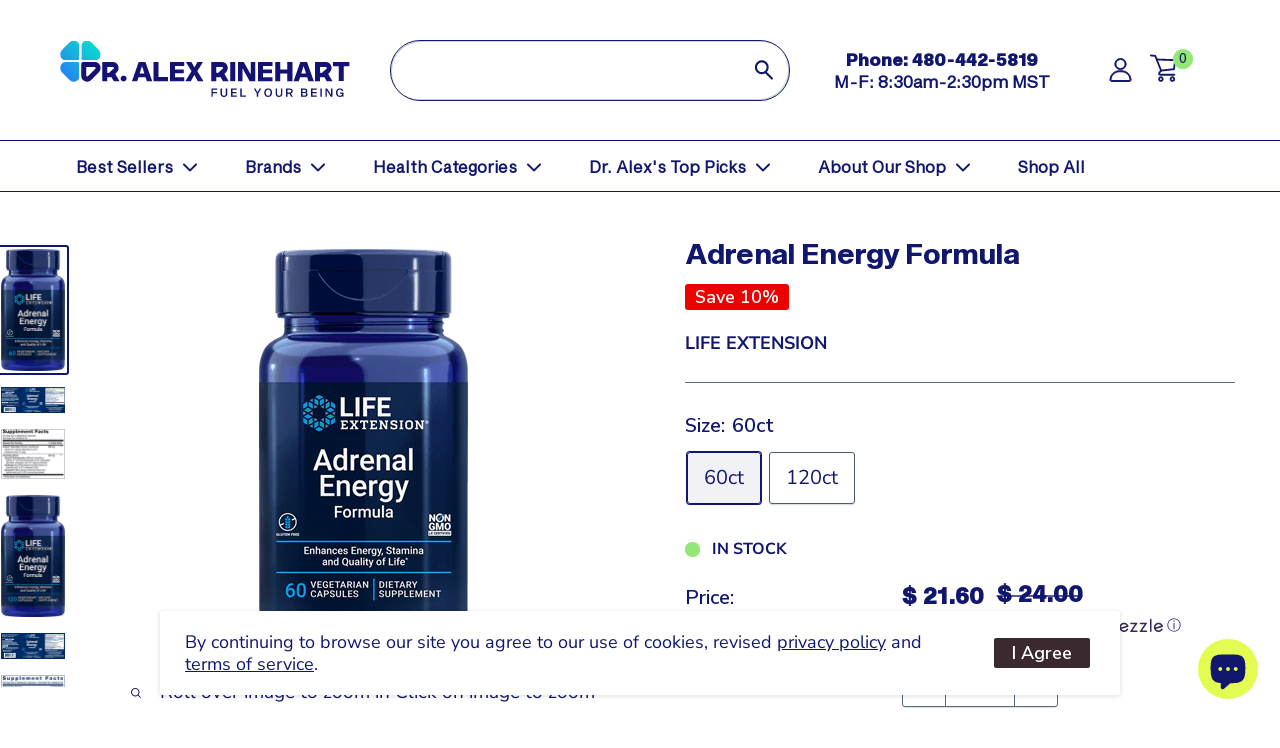

--- FILE ---
content_type: text/html; charset=utf-8
request_url: https://www.shop.dralexrinehart.com/products/adrenal-energy-formula-life-extension
body_size: 47827
content:
<!doctype html>

<html class="no-js" lang="en">
<head>
    <meta charset="utf-8">
    <meta name="viewport" content="width=device-width, initial-scale=1.0, height=device-height, minimum-scale=1.0, maximum-scale=2.0, user-scalable=yes">
    <meta name="theme-color" content="#12176e">


    
<title>Adrenal Energy Formula (Life Extension)
</title><meta name="description" content="Help inhibit the effects of stress  Adrenal Energy Formula combines four stress-modulating extracts—holy basil, cordyceps, bacopa and ashwagandha—each scientifically validated to help support a healthy response to stress. What Is Adrenal Energy Formula? The body has a normal tendency toward homeostasis, a state of equi"><link rel="canonical" href="https://www.shop.dralexrinehart.com/products/adrenal-energy-formula-life-extension"><link rel="shortcut icon" href="//www.shop.dralexrinehart.com/cdn/shop/files/CLOVER_ICON_GRADIENT_bbc3a674-3d3d-4e32-b930-4a89ab20c9ed_96x96.png?v=1727289777" type="image/png"><link rel="preload" as="style" href="//www.shop.dralexrinehart.com/cdn/shop/t/65/assets/theme.css?v=119723143264871448221750283114">
    <link rel="preload" as="style" href="//www.shop.dralexrinehart.com/cdn/shop/t/65/assets/theme-font-sizes.css?v=38638305148040079871712823884">
    <link rel="preload" as="style" href="//www.shop.dralexrinehart.com/cdn/shop/t/65/assets/theme-colors.css?v=11565759784411360261717081532">
    <link rel="preload" as="style" href="//www.shop.dralexrinehart.com/cdn/shop/t/65/assets/bootstrap-grid.css?v=39198208499859330171713776279">
    <link rel="preload" as="style" href="//www.shop.dralexrinehart.com/cdn/shop/t/65/assets/style.css?v=14105666467268502201752599412">
    <link rel="preload" as="script" href="//www.shop.dralexrinehart.com/cdn/shop/t/65/assets/custom.js?v=143892657127893141341753721288">
    <link rel="preload" as="script" href="//www.shop.dralexrinehart.com/cdn/shop/t/65/assets/theme.js?v=113682921400883646911733163420">
    <link rel="preconnect" href="https://cdn.shopify.com">
    <link rel="preconnect" href="https://fonts.shopifycdn.com">
    <link rel="preconnect" href="https://fonts.googleapis.com">
    <link rel="preconnect" href="https://fonts.gstatic.com" crossorigin>
    <link rel="dns-prefetch" href="https://productreviews.shopifycdn.com">
    <link rel="dns-prefetch" href="https://ajax.googleapis.com">
    <link rel="dns-prefetch" href="https://maps.googleapis.com">
    <link rel="dns-prefetch" href="https://maps.gstatic.com">

    <meta property="og:type" content="product">
  <meta property="og:title" content="Adrenal Energy Formula"><meta property="og:image" content="http://www.shop.dralexrinehart.com/cdn/shop/products/Adrenal-Energy-Formula-Life-Extension-Front-60_177c93bf-c8a2-4943-81b8-8199875b5e00.png?v=1624923698">
    <meta property="og:image:secure_url" content="https://www.shop.dralexrinehart.com/cdn/shop/products/Adrenal-Energy-Formula-Life-Extension-Front-60_177c93bf-c8a2-4943-81b8-8199875b5e00.png?v=1624923698">
    <meta property="og:image:width" content="209">
    <meta property="og:image:height" content="400"><meta property="product:price:amount" content="21.60">
  <meta property="product:price:currency" content="USD"><meta property="og:description" content="Help inhibit the effects of stress  Adrenal Energy Formula combines four stress-modulating extracts—holy basil, cordyceps, bacopa and ashwagandha—each scientifically validated to help support a healthy response to stress. What Is Adrenal Energy Formula? The body has a normal tendency toward homeostasis, a state of equi"><meta property="og:url" content="https://www.shop.dralexrinehart.com/products/adrenal-energy-formula-life-extension">
<meta property="og:site_name" content="DrAlexRinehart.com"><meta name="twitter:card" content="summary"><meta name="twitter:title" content="Adrenal Energy Formula">
  <meta name="twitter:description" content="Help inhibit the effects of stress  Adrenal Energy Formula combines four stress-modulating extracts—holy basil, cordyceps, bacopa and ashwagandha—each scientifically validated to help support a healthy response to stress. What Is Adrenal Energy Formula? The body has a normal tendency toward homeostasis, a state of equilibrium across physiological systems. Supporting homeostasis is essential for health, but stress can hinder some aspects of our body’s ability to maintain homeostasis. Our formula contains botanical adaptogens shown to support a range of factors to help relieve the physical effects of stress.Active compounds from holy basil, cordyceps, bacopa and ashwagandha support a healthy response to stress. Benefits Contains a complementary extract mix that helps maintain energy and focus Supports broad-spectrum healthy stress response Promotes the healthy process of homeostasis  Supplement Facts Dosage and UseTake two (2) capsules twice daily, or as recommended by a healthcare">
  <meta name="twitter:image" content="https://www.shop.dralexrinehart.com/cdn/shop/products/Adrenal-Energy-Formula-Life-Extension-Front-60_177c93bf-c8a2-4943-81b8-8199875b5e00_600x600_crop_center.png?v=1624923698">
    <link rel="preload" href="//www.shop.dralexrinehart.com/cdn/fonts/playfair_display/playfairdisplay_n4.9980f3e16959dc89137cc1369bfc3ae98af1deb9.woff2" as="font" type="font/woff2" crossorigin><link rel="preload" href="//www.shop.dralexrinehart.com/cdn/fonts/nunito_sans/nunitosans_n4.0276fe080df0ca4e6a22d9cb55aed3ed5ba6b1da.woff2" as="font" type="font/woff2" crossorigin><style>
  @font-face {
  font-family: "Playfair Display";
  font-weight: 400;
  font-style: normal;
  font-display: swap;
  src: url("//www.shop.dralexrinehart.com/cdn/fonts/playfair_display/playfairdisplay_n4.9980f3e16959dc89137cc1369bfc3ae98af1deb9.woff2") format("woff2"),
       url("//www.shop.dralexrinehart.com/cdn/fonts/playfair_display/playfairdisplay_n4.c562b7c8e5637886a811d2a017f9e023166064ee.woff") format("woff");
}

  @font-face {
  font-family: "Nunito Sans";
  font-weight: 400;
  font-style: normal;
  font-display: swap;
  src: url("//www.shop.dralexrinehart.com/cdn/fonts/nunito_sans/nunitosans_n4.0276fe080df0ca4e6a22d9cb55aed3ed5ba6b1da.woff2") format("woff2"),
       url("//www.shop.dralexrinehart.com/cdn/fonts/nunito_sans/nunitosans_n4.b4964bee2f5e7fd9c3826447e73afe2baad607b7.woff") format("woff");
}

@font-face {
  font-family: "Nunito Sans";
  font-weight: 600;
  font-style: normal;
  font-display: swap;
  src: url("//www.shop.dralexrinehart.com/cdn/fonts/nunito_sans/nunitosans_n6.6e9464eba570101a53130c8130a9e17a8eb55c21.woff2") format("woff2"),
       url("//www.shop.dralexrinehart.com/cdn/fonts/nunito_sans/nunitosans_n6.25a0ac0c0a8a26038c7787054dd6058dfbc20fa8.woff") format("woff");
}

@font-face {
  font-family: "Playfair Display";
  font-weight: 400;
  font-style: italic;
  font-display: swap;
  src: url("//www.shop.dralexrinehart.com/cdn/fonts/playfair_display/playfairdisplay_i4.804ea8da9192aaed0368534aa085b3c1f3411619.woff2") format("woff2"),
       url("//www.shop.dralexrinehart.com/cdn/fonts/playfair_display/playfairdisplay_i4.5538cb7a825d13d8a2333cd8a94065a93a95c710.woff") format("woff");
}


  @font-face {
  font-family: "Nunito Sans";
  font-weight: 700;
  font-style: normal;
  font-display: swap;
  src: url("//www.shop.dralexrinehart.com/cdn/fonts/nunito_sans/nunitosans_n7.25d963ed46da26098ebeab731e90d8802d989fa5.woff2") format("woff2"),
       url("//www.shop.dralexrinehart.com/cdn/fonts/nunito_sans/nunitosans_n7.d32e3219b3d2ec82285d3027bd673efc61a996c8.woff") format("woff");
}

  @font-face {
  font-family: "Nunito Sans";
  font-weight: 400;
  font-style: italic;
  font-display: swap;
  src: url("//www.shop.dralexrinehart.com/cdn/fonts/nunito_sans/nunitosans_i4.6e408730afac1484cf297c30b0e67c86d17fc586.woff2") format("woff2"),
       url("//www.shop.dralexrinehart.com/cdn/fonts/nunito_sans/nunitosans_i4.c9b6dcbfa43622b39a5990002775a8381942ae38.woff") format("woff");
}

  @font-face {
  font-family: "Nunito Sans";
  font-weight: 700;
  font-style: italic;
  font-display: swap;
  src: url("//www.shop.dralexrinehart.com/cdn/fonts/nunito_sans/nunitosans_i7.8c1124729eec046a321e2424b2acf328c2c12139.woff2") format("woff2"),
       url("//www.shop.dralexrinehart.com/cdn/fonts/nunito_sans/nunitosans_i7.af4cda04357273e0996d21184432bcb14651a64d.woff") format("woff");
}


  :root {
    --default-text-font-size : 15px;
    --base-text-font-size    : 20px;
    --heading-font-family    : "Playfair Display", serif;
    --heading-font-weight    : 400;
    --heading-font-style     : normal;
    --text-font-family       : "Nunito Sans", sans-serif;
    --text-font-weight       : 400;
    --text-font-style        : normal;
    --text-font-bolder-weight: 600;
    --text-link-decoration   : underline;

    --text-color               : #12176e;
    --text-color-rgb           : 18, 23, 110;
    --heading-color            : #12176E;
    --border-color             : #546a77;
    --border-color-rgb         : 84, 106, 119;
    --form-border-color        : #495d68;
    --accent-color             : #12176e;
    --accent-color-rgb         : 18, 23, 110;
    --link-color               : #3F88EA;
    --link-color-hover         : #1661c7;
    --background               : #ffffff;
    --secondary-background     : #ffffff;
    --secondary-background-rgb : 255, 255, 255;
    --accent-background        : rgba(18, 23, 110, 0.08);

    --input-background: #ffffff;

    --error-color       : #f71b1b;
    --error-background  : rgba(247, 27, 27, 0.07);
    --success-color     : #48b448;
    --success-background: rgba(72, 180, 72, 0.11);

    --primary-button-background      : #c95c28;
    --primary-button-background-rgb  : 201, 92, 40;
    --primary-button-text-color      : #ffffff;
    --secondary-button-background    : #3a2a2f;
    --secondary-button-background-rgb: 58, 42, 47;
    --secondary-button-text-color    : #ffffff;

    --header-background      : #ffffff;
    --header-text-color      : #546a77;
    --header-light-text-color: #546a77;
    --header-border-color    : rgba(84, 106, 119, 0.3);
    --header-accent-color    : #c95c28;

    --footer-background-color:    #e0dcc3;
    --footer-heading-text-color:  #546a77;
    --footer-body-text-color:     #323838;
    --footer-body-text-color-rgb: 50, 56, 56;
    --footer-accent-color:        #c95c28;
    --footer-accent-color-rgb:    201, 92, 40;
    --footer-border:              none;
    
    --flickity-arrow-color: #2a353b;--product-on-sale-accent           : #ee0000;
    --product-on-sale-accent-rgb       : 238, 0, 0;
    --product-on-sale-color            : #ffffff;
    --product-in-stock-color           : #008a00;
    --product-low-stock-color          : #ee0000;
    --product-sold-out-color           : #d1d1d4;
    --product-custom-label-1-background: #ff6128;
    --product-custom-label-1-color     : #ffffff;
    --product-custom-label-2-background: #a95ebe;
    --product-custom-label-2-color     : #ffffff;
    --product-review-star-color        : #ffb647;

    --mobile-container-gutter : 20px;
    --desktop-container-gutter: 40px;

    /* Shopify related variables */
    --payment-terms-background-color: #ffffff;
  }
</style>

<script>
  // IE11 does not have support for CSS variables, so we have to polyfill them
  if (!(((window || {}).CSS || {}).supports && window.CSS.supports('(--a: 0)'))) {
    const script = document.createElement('script');
    script.type = 'text/javascript';
    script.src = 'https://cdn.jsdelivr.net/npm/css-vars-ponyfill@2';
    script.onload = function() {
      cssVars({});
    };

    document.getElementsByTagName('head')[0].appendChild(script);
  }
</script>


    <script>window.performance && window.performance.mark && window.performance.mark('shopify.content_for_header.start');</script><meta name="google-site-verification" content="4lE2nzr_1wfhNXyXv98PYy9ZwPblErLWtFVLm0ll9ps">
<meta id="shopify-digital-wallet" name="shopify-digital-wallet" content="/4002273/digital_wallets/dialog">
<meta name="shopify-checkout-api-token" content="7b0e8907508b81a21e7e19c7bde3874e">
<meta id="in-context-paypal-metadata" data-shop-id="4002273" data-venmo-supported="true" data-environment="production" data-locale="en_US" data-paypal-v4="true" data-currency="USD">
<link rel="alternate" type="application/json+oembed" href="https://www.shop.dralexrinehart.com/products/adrenal-energy-formula-life-extension.oembed">
<script async="async" src="/checkouts/internal/preloads.js?locale=en-US"></script>
<script id="shopify-features" type="application/json">{"accessToken":"7b0e8907508b81a21e7e19c7bde3874e","betas":["rich-media-storefront-analytics"],"domain":"www.shop.dralexrinehart.com","predictiveSearch":true,"shopId":4002273,"locale":"en"}</script>
<script>var Shopify = Shopify || {};
Shopify.shop = "http-www-dralexrinehart-com.myshopify.com";
Shopify.locale = "en";
Shopify.currency = {"active":"USD","rate":"1.0"};
Shopify.country = "US";
Shopify.theme = {"name":"Dr-Alex-Rinehart\/develop","id":124350431317,"schema_name":"Warehouse","schema_version":"2.6.1","theme_store_id":null,"role":"main"};
Shopify.theme.handle = "null";
Shopify.theme.style = {"id":null,"handle":null};
Shopify.cdnHost = "www.shop.dralexrinehart.com/cdn";
Shopify.routes = Shopify.routes || {};
Shopify.routes.root = "/";</script>
<script type="module">!function(o){(o.Shopify=o.Shopify||{}).modules=!0}(window);</script>
<script>!function(o){function n(){var o=[];function n(){o.push(Array.prototype.slice.apply(arguments))}return n.q=o,n}var t=o.Shopify=o.Shopify||{};t.loadFeatures=n(),t.autoloadFeatures=n()}(window);</script>
<script id="shop-js-analytics" type="application/json">{"pageType":"product"}</script>
<script defer="defer" async type="module" src="//www.shop.dralexrinehart.com/cdn/shopifycloud/shop-js/modules/v2/client.init-shop-cart-sync_BdyHc3Nr.en.esm.js"></script>
<script defer="defer" async type="module" src="//www.shop.dralexrinehart.com/cdn/shopifycloud/shop-js/modules/v2/chunk.common_Daul8nwZ.esm.js"></script>
<script type="module">
  await import("//www.shop.dralexrinehart.com/cdn/shopifycloud/shop-js/modules/v2/client.init-shop-cart-sync_BdyHc3Nr.en.esm.js");
await import("//www.shop.dralexrinehart.com/cdn/shopifycloud/shop-js/modules/v2/chunk.common_Daul8nwZ.esm.js");

  window.Shopify.SignInWithShop?.initShopCartSync?.({"fedCMEnabled":true,"windoidEnabled":true});

</script>
<script>(function() {
  var isLoaded = false;
  function asyncLoad() {
    if (isLoaded) return;
    isLoaded = true;
    var urls = ["https:\/\/static.rechargecdn.com\/assets\/js\/widget.min.js?shop=http-www-dralexrinehart-com.myshopify.com","https:\/\/hide-price.webpanda-solutions.com\/static\/hide-price\/hide_main_102021.js?shop=http-www-dralexrinehart-com.myshopify.com","https:\/\/app.electricsms.com\/cart-widget\/widget.min.js?shop=http-www-dralexrinehart-com.myshopify.com","https:\/\/cdn.attn.tv\/dralexrinehart\/dtag.js?shop=http-www-dralexrinehart-com.myshopify.com","\/\/cool-image-magnifier.product-image-zoom.com\/js\/core\/main.min.js?timestamp=1731060968\u0026shop=http-www-dralexrinehart-com.myshopify.com","https:\/\/cdn.hextom.com\/js\/quickannouncementbar.js?shop=http-www-dralexrinehart-com.myshopify.com","https:\/\/cdn.hextom.com\/js\/eventpromotionbar.js?shop=http-www-dralexrinehart-com.myshopify.com","https:\/\/cdn.rebuyengine.com\/onsite\/js\/rebuy.js?shop=http-www-dralexrinehart-com.myshopify.com","https:\/\/searchanise-ef84.kxcdn.com\/widgets\/shopify\/init.js?a=8o1T3u8e9n\u0026shop=http-www-dralexrinehart-com.myshopify.com"];
    for (var i = 0; i < urls.length; i++) {
      var s = document.createElement('script');
      s.type = 'text/javascript';
      s.async = true;
      s.src = urls[i];
      var x = document.getElementsByTagName('script')[0];
      x.parentNode.insertBefore(s, x);
    }
  };
  if(window.attachEvent) {
    window.attachEvent('onload', asyncLoad);
  } else {
    window.addEventListener('load', asyncLoad, false);
  }
})();</script>
<script id="__st">var __st={"a":4002273,"offset":-25200,"reqid":"03ef3d00-aac4-4b55-98aa-9e402f25872f-1769002003","pageurl":"www.shop.dralexrinehart.com\/products\/adrenal-energy-formula-life-extension","u":"5909c8f63a07","p":"product","rtyp":"product","rid":6574191738965};</script>
<script>window.ShopifyPaypalV4VisibilityTracking = true;</script>
<script id="captcha-bootstrap">!function(){'use strict';const t='contact',e='account',n='new_comment',o=[[t,t],['blogs',n],['comments',n],[t,'customer']],c=[[e,'customer_login'],[e,'guest_login'],[e,'recover_customer_password'],[e,'create_customer']],r=t=>t.map((([t,e])=>`form[action*='/${t}']:not([data-nocaptcha='true']) input[name='form_type'][value='${e}']`)).join(','),a=t=>()=>t?[...document.querySelectorAll(t)].map((t=>t.form)):[];function s(){const t=[...o],e=r(t);return a(e)}const i='password',u='form_key',d=['recaptcha-v3-token','g-recaptcha-response','h-captcha-response',i],f=()=>{try{return window.sessionStorage}catch{return}},m='__shopify_v',_=t=>t.elements[u];function p(t,e,n=!1){try{const o=window.sessionStorage,c=JSON.parse(o.getItem(e)),{data:r}=function(t){const{data:e,action:n}=t;return t[m]||n?{data:e,action:n}:{data:t,action:n}}(c);for(const[e,n]of Object.entries(r))t.elements[e]&&(t.elements[e].value=n);n&&o.removeItem(e)}catch(o){console.error('form repopulation failed',{error:o})}}const l='form_type',E='cptcha';function T(t){t.dataset[E]=!0}const w=window,h=w.document,L='Shopify',v='ce_forms',y='captcha';let A=!1;((t,e)=>{const n=(g='f06e6c50-85a8-45c8-87d0-21a2b65856fe',I='https://cdn.shopify.com/shopifycloud/storefront-forms-hcaptcha/ce_storefront_forms_captcha_hcaptcha.v1.5.2.iife.js',D={infoText:'Protected by hCaptcha',privacyText:'Privacy',termsText:'Terms'},(t,e,n)=>{const o=w[L][v],c=o.bindForm;if(c)return c(t,g,e,D).then(n);var r;o.q.push([[t,g,e,D],n]),r=I,A||(h.body.append(Object.assign(h.createElement('script'),{id:'captcha-provider',async:!0,src:r})),A=!0)});var g,I,D;w[L]=w[L]||{},w[L][v]=w[L][v]||{},w[L][v].q=[],w[L][y]=w[L][y]||{},w[L][y].protect=function(t,e){n(t,void 0,e),T(t)},Object.freeze(w[L][y]),function(t,e,n,w,h,L){const[v,y,A,g]=function(t,e,n){const i=e?o:[],u=t?c:[],d=[...i,...u],f=r(d),m=r(i),_=r(d.filter((([t,e])=>n.includes(e))));return[a(f),a(m),a(_),s()]}(w,h,L),I=t=>{const e=t.target;return e instanceof HTMLFormElement?e:e&&e.form},D=t=>v().includes(t);t.addEventListener('submit',(t=>{const e=I(t);if(!e)return;const n=D(e)&&!e.dataset.hcaptchaBound&&!e.dataset.recaptchaBound,o=_(e),c=g().includes(e)&&(!o||!o.value);(n||c)&&t.preventDefault(),c&&!n&&(function(t){try{if(!f())return;!function(t){const e=f();if(!e)return;const n=_(t);if(!n)return;const o=n.value;o&&e.removeItem(o)}(t);const e=Array.from(Array(32),(()=>Math.random().toString(36)[2])).join('');!function(t,e){_(t)||t.append(Object.assign(document.createElement('input'),{type:'hidden',name:u})),t.elements[u].value=e}(t,e),function(t,e){const n=f();if(!n)return;const o=[...t.querySelectorAll(`input[type='${i}']`)].map((({name:t})=>t)),c=[...d,...o],r={};for(const[a,s]of new FormData(t).entries())c.includes(a)||(r[a]=s);n.setItem(e,JSON.stringify({[m]:1,action:t.action,data:r}))}(t,e)}catch(e){console.error('failed to persist form',e)}}(e),e.submit())}));const S=(t,e)=>{t&&!t.dataset[E]&&(n(t,e.some((e=>e===t))),T(t))};for(const o of['focusin','change'])t.addEventListener(o,(t=>{const e=I(t);D(e)&&S(e,y())}));const B=e.get('form_key'),M=e.get(l),P=B&&M;t.addEventListener('DOMContentLoaded',(()=>{const t=y();if(P)for(const e of t)e.elements[l].value===M&&p(e,B);[...new Set([...A(),...v().filter((t=>'true'===t.dataset.shopifyCaptcha))])].forEach((e=>S(e,t)))}))}(h,new URLSearchParams(w.location.search),n,t,e,['guest_login'])})(!0,!0)}();</script>
<script integrity="sha256-4kQ18oKyAcykRKYeNunJcIwy7WH5gtpwJnB7kiuLZ1E=" data-source-attribution="shopify.loadfeatures" defer="defer" src="//www.shop.dralexrinehart.com/cdn/shopifycloud/storefront/assets/storefront/load_feature-a0a9edcb.js" crossorigin="anonymous"></script>
<script data-source-attribution="shopify.dynamic_checkout.dynamic.init">var Shopify=Shopify||{};Shopify.PaymentButton=Shopify.PaymentButton||{isStorefrontPortableWallets:!0,init:function(){window.Shopify.PaymentButton.init=function(){};var t=document.createElement("script");t.src="https://www.shop.dralexrinehart.com/cdn/shopifycloud/portable-wallets/latest/portable-wallets.en.js",t.type="module",document.head.appendChild(t)}};
</script>
<script data-source-attribution="shopify.dynamic_checkout.buyer_consent">
  function portableWalletsHideBuyerConsent(e){var t=document.getElementById("shopify-buyer-consent"),n=document.getElementById("shopify-subscription-policy-button");t&&n&&(t.classList.add("hidden"),t.setAttribute("aria-hidden","true"),n.removeEventListener("click",e))}function portableWalletsShowBuyerConsent(e){var t=document.getElementById("shopify-buyer-consent"),n=document.getElementById("shopify-subscription-policy-button");t&&n&&(t.classList.remove("hidden"),t.removeAttribute("aria-hidden"),n.addEventListener("click",e))}window.Shopify?.PaymentButton&&(window.Shopify.PaymentButton.hideBuyerConsent=portableWalletsHideBuyerConsent,window.Shopify.PaymentButton.showBuyerConsent=portableWalletsShowBuyerConsent);
</script>
<script data-source-attribution="shopify.dynamic_checkout.cart.bootstrap">document.addEventListener("DOMContentLoaded",(function(){function t(){return document.querySelector("shopify-accelerated-checkout-cart, shopify-accelerated-checkout")}if(t())Shopify.PaymentButton.init();else{new MutationObserver((function(e,n){t()&&(Shopify.PaymentButton.init(),n.disconnect())})).observe(document.body,{childList:!0,subtree:!0})}}));
</script>
<link id="shopify-accelerated-checkout-styles" rel="stylesheet" media="screen" href="https://www.shop.dralexrinehart.com/cdn/shopifycloud/portable-wallets/latest/accelerated-checkout-backwards-compat.css" crossorigin="anonymous">
<style id="shopify-accelerated-checkout-cart">
        #shopify-buyer-consent {
  margin-top: 1em;
  display: inline-block;
  width: 100%;
}

#shopify-buyer-consent.hidden {
  display: none;
}

#shopify-subscription-policy-button {
  background: none;
  border: none;
  padding: 0;
  text-decoration: underline;
  font-size: inherit;
  cursor: pointer;
}

#shopify-subscription-policy-button::before {
  box-shadow: none;
}

      </style>

<script>window.performance && window.performance.mark && window.performance.mark('shopify.content_for_header.end');</script>
    <!-- Josh Testing 2023-01-11
<script>window.BOLD = window.BOLD || {};
    window.BOLD.common = window.BOLD.common || {};
    window.BOLD.common.Shopify = window.BOLD.common.Shopify || {};
    window.BOLD.common.Shopify.shop = {
      domain: 'www.shop.dralexrinehart.com',
      permanent_domain: 'http-www-dralexrinehart-com.myshopify.com',
      url: 'https://www.shop.dralexrinehart.com',
      secure_url: 'https://www.shop.dralexrinehart.com',
      money_format: "\u003cspan class=hide-price-guest\u003e$ {{amount}}\u003c\/span\u003e",
      currency: "USD"
    };
    window.BOLD.common.Shopify.customer = {
      id: null,
      tags: null,
    };
    window.BOLD.common.Shopify.cart = {"note":null,"attributes":{},"original_total_price":0,"total_price":0,"total_discount":0,"total_weight":0.0,"item_count":0,"items":[],"requires_shipping":false,"currency":"USD","items_subtotal_price":0,"cart_level_discount_applications":[],"checkout_charge_amount":0};
    window.BOLD.common.template = 'product';window.BOLD.common.Shopify.formatMoney = function(money, format) {
        function n(t, e) {
            return "undefined" == typeof t ? e : t
        }
        function r(t, e, r, i) {
            if (e = n(e, 2),
                r = n(r, ","),
                i = n(i, "."),
            isNaN(t) || null == t)
                return 0;
            t = (t / 100).toFixed(e);
            var o = t.split(".")
                , a = o[0].replace(/(\d)(?=(\d\d\d)+(?!\d))/g, "$1" + r)
                , s = o[1] ? i + o[1] : "";
            return a + s
        }
        "string" == typeof money && (money = money.replace(".", ""));
        var i = ""
            , o = /\{\{\s*(\w+)\s*\}\}/
            , a = format || window.BOLD.common.Shopify.shop.money_format || window.Shopify.money_format || "$ {{ amount }}";
        switch (a.match(o)[1]) {
            case "amount":
                i = r(money, 2, ",", ".");
                break;
            case "amount_no_decimals":
                i = r(money, 0, ",", ".");
                break;
            case "amount_with_comma_separator":
                i = r(money, 2, ".", ",");
                break;
            case "amount_no_decimals_with_comma_separator":
                i = r(money, 0, ".", ",");
                break;
            case "amount_with_space_separator":
                i = r(money, 2, " ", ",");
                break;
            case "amount_no_decimals_with_space_separator":
                i = r(money, 0, " ", ",");
                break;
            case "amount_with_apostrophe_separator":
                i = r(money, 2, "'", ".");
                break;
        }
        return a.replace(o, i);
    };
    window.BOLD.common.Shopify.saveProduct = function (handle, product) {
      if (typeof handle === 'string' && typeof window.BOLD.common.Shopify.products[handle] === 'undefined') {
        if (typeof product === 'number') {
          window.BOLD.common.Shopify.handles[product] = handle;
          product = { id: product };
        }
        window.BOLD.common.Shopify.products[handle] = product;
      }
    };
    window.BOLD.common.Shopify.saveVariant = function (variant_id, variant) {
      if (typeof variant_id === 'number' && typeof window.BOLD.common.Shopify.variants[variant_id] === 'undefined') {
        window.BOLD.common.Shopify.variants[variant_id] = variant;
      }
    };window.BOLD.common.Shopify.products = window.BOLD.common.Shopify.products || {};
    window.BOLD.common.Shopify.variants = window.BOLD.common.Shopify.variants || {};
    window.BOLD.common.Shopify.handles = window.BOLD.common.Shopify.handles || {};window.BOLD.common.Shopify.handle = "adrenal-energy-formula-life-extension"
window.BOLD.common.Shopify.saveProduct("adrenal-energy-formula-life-extension", 6574191738965);window.BOLD.common.Shopify.saveVariant(40279863361621, { product_id: 6574191738965, product_handle: "adrenal-energy-formula-life-extension", price: 2160, group_id: '', csp_metafield: {}});window.BOLD.common.Shopify.saveVariant(40279912382549, { product_id: 6574191738965, product_handle: "adrenal-energy-formula-life-extension", price: 4140, group_id: '', csp_metafield: {}});window.BOLD.apps_installed = {"cashier":1,"Product Discount":1,"Product Upsell":3} || {};window.BOLD.common.Shopify.metafields = window.BOLD.common.Shopify.metafields || {};window.BOLD.common.Shopify.metafields["bold_rp"] = {"recurring_type":2};window.BOLD.common.Shopify.metafields["bold_csp_defaults"] = {};window.BOLD.common.cacheParams = window.BOLD.common.cacheParams || {};
</script>-->

    <link rel="stylesheet" href="//www.shop.dralexrinehart.com/cdn/shop/t/65/assets/theme.css?v=119723143264871448221750283114">
    <link rel="stylesheet" href="//www.shop.dralexrinehart.com/cdn/shop/t/65/assets/theme-font-sizes.css?v=38638305148040079871712823884">
    <link rel="stylesheet" href="//www.shop.dralexrinehart.com/cdn/shop/t/65/assets/theme-colors.css?v=11565759784411360261717081532">
    <link rel="stylesheet" href="//www.shop.dralexrinehart.com/cdn/shop/t/65/assets/bootstrap-grid.css?v=39198208499859330171713776279">
    <link rel="stylesheet" href="//www.shop.dralexrinehart.com/cdn/shop/t/65/assets/style.css?v=14105666467268502201752599412">
    <link href="https://fonts.googleapis.com/css2?family=Nunito+Sans:ital,opsz,wght@0,6..12,900;1,6..12,900&display=swap" rel="stylesheet">

    
  <script type="application/ld+json">
  {
    "@context": "http://schema.org",
    "@type": "Product",
    "offers": [{
          "@type": "Offer",
          "name": "60ct",
          "availability":"https://schema.org/InStock",
          "price": 21.6,
          "priceCurrency": "USD",
          "priceValidUntil": "2026-01-31","sku": "LE-01628C","url": "/products/adrenal-energy-formula-life-extension?variant=40279863361621"
        },
{
          "@type": "Offer",
          "name": "120ct",
          "availability":"https://schema.org/InStock",
          "price": 41.4,
          "priceCurrency": "USD",
          "priceValidUntil": "2026-01-31","sku": "LE-01630C","url": "/products/adrenal-energy-formula-life-extension?variant=40279912382549"
        }
],
      "gtin12": "737870162803",
      "productId": "737870162803",
    "brand": {
      "name": "Life Extension"
    },
    "name": "Adrenal Energy Formula",
    "description": "Help inhibit the effects of stress \nAdrenal Energy Formula combines four stress-modulating extracts—holy basil, cordyceps, bacopa and ashwagandha—each scientifically validated to help support a healthy response to stress.\nWhat Is Adrenal Energy Formula?\nThe body has a normal tendency toward homeostasis, a state of equilibrium across physiological systems. Supporting homeostasis is essential for health, but stress can hinder some aspects of our body’s ability to maintain homeostasis. Our formula contains botanical adaptogens shown to support a range of factors to help relieve the physical effects of stress.Active compounds from holy basil, cordyceps, bacopa and ashwagandha support a healthy response to stress.\nBenefits\n\nContains a complementary extract mix that helps maintain energy and focus\nSupports broad-spectrum healthy stress response\nPromotes the healthy process of homeostasis \n\nSupplement Facts\n\nDosage and UseTake two (2) capsules twice daily, or as recommended by a healthcare practitioner.\nWarnings: KEEP OUT OF REACH OF CHILDREN. DO NOT EXCEED RECOMMENDED DOSE. Do not purchase if outer seal is broken or damaged. When using nutritional supplements, please consult with your physician if you are undergoing treatment for a medical condition or if you are pregnant or lactating. \n-Check out Everyday Stress Support by Doctor Alex Supplements for everyday stress support and balanced energy* | Dr. Rinehart's go-to adrenal\/stress\/energy recommendation! \n-See Satisfaction Policy\n-Other Life Extension Products \nSKU \/ UPC Barcode: 737870162803 \/ 737870163008\n*These statements have not been evaluated by the Food and Drug Administration. This product is not intended to diagnose, treat, cure or prevent any disease.",
    "category": "Oral Dietary Supplement",
    "url": "/products/adrenal-energy-formula-life-extension",
    "sku": "LE-01628C",
    "image": {
      "@type": "ImageObject",
      "url": "https://www.shop.dralexrinehart.com/cdn/shop/products/Adrenal-Energy-Formula-Life-Extension-Front-60_177c93bf-c8a2-4943-81b8-8199875b5e00_1024x.png?v=1624923698",
      "image": "https://www.shop.dralexrinehart.com/cdn/shop/products/Adrenal-Energy-Formula-Life-Extension-Front-60_177c93bf-c8a2-4943-81b8-8199875b5e00_1024x.png?v=1624923698",
      "name": "adrenal energy formula (life extension)",
      "width": "1024",
      "height": "1024"
    }
  }
  </script>



  <script type="application/ld+json">
  {
    "@context": "http://schema.org",
    "@type": "BreadcrumbList",
  "itemListElement": [{
      "@type": "ListItem",
      "position": 1,
      "name": "Home",
      "item": "https://www.shop.dralexrinehart.com"
    },{
          "@type": "ListItem",
          "position": 2,
          "name": "Adrenal Energy Formula",
          "item": "https://www.shop.dralexrinehart.com/products/adrenal-energy-formula-life-extension"
        }]
  }
  </script>


    <script>
        // This allows to expose several variables to the global scope, to be used in scripts
        window.theme = {
            pageType: "product",
            cartCount: 0,
            moneyFormat: "\u003cspan class=hide-price-guest\u003e$ {{amount}}\u003c\/span\u003e",
            moneyWithCurrencyFormat: "\u003cspan class=hide-price-guest\u003e$ {{amount}} USD\u003c\/span\u003e",
            currencyCodeEnabled: false,
            showDiscount: true,
            discountMode: "percentage",
            searchMode: "product,article,page",
            searchUnavailableProducts: "last",
            cartType: "drawer"
        };

        window.routes = {
            rootUrl: "\/",
            rootUrlWithoutSlash: '',
            cartUrl: "\/cart",
            cartAddUrl: "\/cart\/add",
            cartChangeUrl: "\/cart\/change",
            searchUrl: "\/search",
            productRecommendationsUrl: "\/recommendations\/products"
        };

        window.languages = {
            productRegularPrice: "Regular price",
            productSalePrice: "Sale price",
            collectionOnSaleLabel: "Save {{savings}}",
            productFormUnavailable: "Unavailable",
            productFormAddToCart: "Add to cart",
            productFormSoldOut: "Sold out",
            productAdded: "Product has been added to your cart",
            productAddedShort: "Added!",
            shippingEstimatorNoResults: "No shipping could be found for your address.",
            shippingEstimatorOneResult: "There is one shipping rate for your address:",
            shippingEstimatorMultipleResults: "There are {{count}} shipping rates for your address:",
            shippingEstimatorErrors: "There are some errors:"
        };

        window.lazySizesConfig = {
            loadHidden: false,
            hFac: 0.8,
            expFactor: 3,
            customMedia: {
                '--phone': '(max-width: 640px)',
                '--tablet': '(min-width: 641px) and (max-width: 1023px)',
                '--lap': '(min-width: 1024px)'
            }
        };

        document.documentElement.className = document.documentElement.className.replace('no-js', 'js');
    </script><script src="//www.shop.dralexrinehart.com/cdn/shop/t/65/assets/theme.js?v=113682921400883646911733163420" defer></script>
    <script src="//www.shop.dralexrinehart.com/cdn/shop/t/65/assets/custom.js?v=143892657127893141341753721288" defer></script><script>
            (function () {
                window.onpageshow = function () {
                    // We force re-freshing the cart content onpageshow, as most browsers will serve a cache copy when hitting the
                    // back button, which cause staled data
                    document.documentElement.dispatchEvent(new CustomEvent('cart:refresh', {
                        bubbles: true,
                        detail: {scrollToTop: false}
                    }));
                };
            })();
        </script>

<style type="text/css">
    .hide-price-guest, .hidePrice, .current_price.js-current-price .money, .price, form[action*="/cart/add"] input[type="submit"], form[action*="/cart/add"] button, .shopify-payment-button, .cb_bundles, button.quick-add-btn, .rc-container-wrapper {
        display:none !important;
    }
    .show-price-guest .hide-price-guest, .show-price-guest .hidePrice, .show-price-guest.product-price  .money, .cart__footer .totals .hide-price-guest, .cart__footer .totals .hidePrice, .show-price-guest .price {
        display:inline !important;
    }
    .wp-not-logged-wrapper {
        padding: 8px !important;
        text-align: center !important;
    }
    .wp-not-logged-wrapper p {
        margin: 0;
        padding: 0;
    }
    .wp-not-logged-wrapper a {
        text-decoration: underline;
        cursor: pointer;
    } .grid--view-items .full-width-link {margin-bottom: 55px;}, .price-separator {display: none;} #mini-cart .mini-cart__inner .hide-price-guest, #main .cart-wrapper .hide-price-guest {display: inline !important;}
</style>


<script>
    var customerIsLogged = false;
    var customerIsLoggedBasic = false;
    var webPandaHidePriceSettings = {"subscription": 2, "hide_price_enabled": true, "message": "{LOGIN} required to add to cart", "message_logged_customers": "The product is not available for your account", "label_login": "Login", "label_registration": "Register", "font_size": 14.0, "style_by_page": false, "font_size_listing_page": 14.0, "font_size_product_page": 14.0, "font_size_search_page": 14.0, "text_color": "#c95c28", "has_background_color": true, "background_color": "#f6f4f1", "has_border": true, "border_width": 2.0, "border_color": "#546a77", "border_radius": 8.0, "has_custom_login": false, "login_url": null, "has_custom_registration": false, "registration_url": null, "by_product_id": false, "by_product_tags": true, "by_collection": false, "product_tags": "forcelogin", "language_config": "[{\"language\":\"fr\",\"message\":\"\",\"loginText\":\"\",\"registerText\":\"\"}]", "by_customer_tags": false, "customer_tags": "", "depth": 3, "depth_on_search": 5, "parent_depth": 3, "parent_depth_on_search": 2, "custom_price_selector": ".price", "custom_cart_selector": ".rc-container-wrapper", "force_hide_on_cart": false, "force_price_selector": null}
    
    window.onload = function() {
        let removeWpPHidePrice = true;
		let pageScripts = document.getElementsByTagName("script");
		for (var i = 0; i < pageScripts.length; i++) {
			if (pageScripts[i].src.includes('static/hide-price/hide_main.js') || pageScripts[i].src.includes('static/hide-price/hide_main_102021.js')) {
			    removeWpPHidePrice = false;
			}
		}
		if (removeWpPHidePrice) {
		    let appStyle = document.getElementById("hide-price-guest-style");
		    appStyle.remove();
		}
	}
</script>
    <link rel="stylesheet" type="text/css" href="//cdn.jsdelivr.net/npm/slick-carousel@1.8.1/slick/slick.css"/>
    <script type="text/javascript" src="//script.crazyegg.com/pages/scripts/0024/0710.js" async="async"></script>
    
<script src="https://cdn.shopify.com/extensions/019bdd70-5833-7aa1-b012-03317fdeb4d6/rebuy-personalization-engine-254/assets/rebuy-extensions.js" type="text/javascript" defer="defer"></script>
<script src="https://cdn.shopify.com/extensions/019bdd76-55fe-7b0c-8ea7-3c6a92b32e2e/aftersell-559/assets/aftersell-utm-triggers.js" type="text/javascript" defer="defer"></script>
<script src="https://cdn.shopify.com/extensions/e8878072-2f6b-4e89-8082-94b04320908d/inbox-1254/assets/inbox-chat-loader.js" type="text/javascript" defer="defer"></script>
<link href="https://monorail-edge.shopifysvc.com" rel="dns-prefetch">
<script>(function(){if ("sendBeacon" in navigator && "performance" in window) {try {var session_token_from_headers = performance.getEntriesByType('navigation')[0].serverTiming.find(x => x.name == '_s').description;} catch {var session_token_from_headers = undefined;}var session_cookie_matches = document.cookie.match(/_shopify_s=([^;]*)/);var session_token_from_cookie = session_cookie_matches && session_cookie_matches.length === 2 ? session_cookie_matches[1] : "";var session_token = session_token_from_headers || session_token_from_cookie || "";function handle_abandonment_event(e) {var entries = performance.getEntries().filter(function(entry) {return /monorail-edge.shopifysvc.com/.test(entry.name);});if (!window.abandonment_tracked && entries.length === 0) {window.abandonment_tracked = true;var currentMs = Date.now();var navigation_start = performance.timing.navigationStart;var payload = {shop_id: 4002273,url: window.location.href,navigation_start,duration: currentMs - navigation_start,session_token,page_type: "product"};window.navigator.sendBeacon("https://monorail-edge.shopifysvc.com/v1/produce", JSON.stringify({schema_id: "online_store_buyer_site_abandonment/1.1",payload: payload,metadata: {event_created_at_ms: currentMs,event_sent_at_ms: currentMs}}));}}window.addEventListener('pagehide', handle_abandonment_event);}}());</script>
<script id="web-pixels-manager-setup">(function e(e,d,r,n,o){if(void 0===o&&(o={}),!Boolean(null===(a=null===(i=window.Shopify)||void 0===i?void 0:i.analytics)||void 0===a?void 0:a.replayQueue)){var i,a;window.Shopify=window.Shopify||{};var t=window.Shopify;t.analytics=t.analytics||{};var s=t.analytics;s.replayQueue=[],s.publish=function(e,d,r){return s.replayQueue.push([e,d,r]),!0};try{self.performance.mark("wpm:start")}catch(e){}var l=function(){var e={modern:/Edge?\/(1{2}[4-9]|1[2-9]\d|[2-9]\d{2}|\d{4,})\.\d+(\.\d+|)|Firefox\/(1{2}[4-9]|1[2-9]\d|[2-9]\d{2}|\d{4,})\.\d+(\.\d+|)|Chrom(ium|e)\/(9{2}|\d{3,})\.\d+(\.\d+|)|(Maci|X1{2}).+ Version\/(15\.\d+|(1[6-9]|[2-9]\d|\d{3,})\.\d+)([,.]\d+|)( \(\w+\)|)( Mobile\/\w+|) Safari\/|Chrome.+OPR\/(9{2}|\d{3,})\.\d+\.\d+|(CPU[ +]OS|iPhone[ +]OS|CPU[ +]iPhone|CPU IPhone OS|CPU iPad OS)[ +]+(15[._]\d+|(1[6-9]|[2-9]\d|\d{3,})[._]\d+)([._]\d+|)|Android:?[ /-](13[3-9]|1[4-9]\d|[2-9]\d{2}|\d{4,})(\.\d+|)(\.\d+|)|Android.+Firefox\/(13[5-9]|1[4-9]\d|[2-9]\d{2}|\d{4,})\.\d+(\.\d+|)|Android.+Chrom(ium|e)\/(13[3-9]|1[4-9]\d|[2-9]\d{2}|\d{4,})\.\d+(\.\d+|)|SamsungBrowser\/([2-9]\d|\d{3,})\.\d+/,legacy:/Edge?\/(1[6-9]|[2-9]\d|\d{3,})\.\d+(\.\d+|)|Firefox\/(5[4-9]|[6-9]\d|\d{3,})\.\d+(\.\d+|)|Chrom(ium|e)\/(5[1-9]|[6-9]\d|\d{3,})\.\d+(\.\d+|)([\d.]+$|.*Safari\/(?![\d.]+ Edge\/[\d.]+$))|(Maci|X1{2}).+ Version\/(10\.\d+|(1[1-9]|[2-9]\d|\d{3,})\.\d+)([,.]\d+|)( \(\w+\)|)( Mobile\/\w+|) Safari\/|Chrome.+OPR\/(3[89]|[4-9]\d|\d{3,})\.\d+\.\d+|(CPU[ +]OS|iPhone[ +]OS|CPU[ +]iPhone|CPU IPhone OS|CPU iPad OS)[ +]+(10[._]\d+|(1[1-9]|[2-9]\d|\d{3,})[._]\d+)([._]\d+|)|Android:?[ /-](13[3-9]|1[4-9]\d|[2-9]\d{2}|\d{4,})(\.\d+|)(\.\d+|)|Mobile Safari.+OPR\/([89]\d|\d{3,})\.\d+\.\d+|Android.+Firefox\/(13[5-9]|1[4-9]\d|[2-9]\d{2}|\d{4,})\.\d+(\.\d+|)|Android.+Chrom(ium|e)\/(13[3-9]|1[4-9]\d|[2-9]\d{2}|\d{4,})\.\d+(\.\d+|)|Android.+(UC? ?Browser|UCWEB|U3)[ /]?(15\.([5-9]|\d{2,})|(1[6-9]|[2-9]\d|\d{3,})\.\d+)\.\d+|SamsungBrowser\/(5\.\d+|([6-9]|\d{2,})\.\d+)|Android.+MQ{2}Browser\/(14(\.(9|\d{2,})|)|(1[5-9]|[2-9]\d|\d{3,})(\.\d+|))(\.\d+|)|K[Aa][Ii]OS\/(3\.\d+|([4-9]|\d{2,})\.\d+)(\.\d+|)/},d=e.modern,r=e.legacy,n=navigator.userAgent;return n.match(d)?"modern":n.match(r)?"legacy":"unknown"}(),u="modern"===l?"modern":"legacy",c=(null!=n?n:{modern:"",legacy:""})[u],f=function(e){return[e.baseUrl,"/wpm","/b",e.hashVersion,"modern"===e.buildTarget?"m":"l",".js"].join("")}({baseUrl:d,hashVersion:r,buildTarget:u}),m=function(e){var d=e.version,r=e.bundleTarget,n=e.surface,o=e.pageUrl,i=e.monorailEndpoint;return{emit:function(e){var a=e.status,t=e.errorMsg,s=(new Date).getTime(),l=JSON.stringify({metadata:{event_sent_at_ms:s},events:[{schema_id:"web_pixels_manager_load/3.1",payload:{version:d,bundle_target:r,page_url:o,status:a,surface:n,error_msg:t},metadata:{event_created_at_ms:s}}]});if(!i)return console&&console.warn&&console.warn("[Web Pixels Manager] No Monorail endpoint provided, skipping logging."),!1;try{return self.navigator.sendBeacon.bind(self.navigator)(i,l)}catch(e){}var u=new XMLHttpRequest;try{return u.open("POST",i,!0),u.setRequestHeader("Content-Type","text/plain"),u.send(l),!0}catch(e){return console&&console.warn&&console.warn("[Web Pixels Manager] Got an unhandled error while logging to Monorail."),!1}}}}({version:r,bundleTarget:l,surface:e.surface,pageUrl:self.location.href,monorailEndpoint:e.monorailEndpoint});try{o.browserTarget=l,function(e){var d=e.src,r=e.async,n=void 0===r||r,o=e.onload,i=e.onerror,a=e.sri,t=e.scriptDataAttributes,s=void 0===t?{}:t,l=document.createElement("script"),u=document.querySelector("head"),c=document.querySelector("body");if(l.async=n,l.src=d,a&&(l.integrity=a,l.crossOrigin="anonymous"),s)for(var f in s)if(Object.prototype.hasOwnProperty.call(s,f))try{l.dataset[f]=s[f]}catch(e){}if(o&&l.addEventListener("load",o),i&&l.addEventListener("error",i),u)u.appendChild(l);else{if(!c)throw new Error("Did not find a head or body element to append the script");c.appendChild(l)}}({src:f,async:!0,onload:function(){if(!function(){var e,d;return Boolean(null===(d=null===(e=window.Shopify)||void 0===e?void 0:e.analytics)||void 0===d?void 0:d.initialized)}()){var d=window.webPixelsManager.init(e)||void 0;if(d){var r=window.Shopify.analytics;r.replayQueue.forEach((function(e){var r=e[0],n=e[1],o=e[2];d.publishCustomEvent(r,n,o)})),r.replayQueue=[],r.publish=d.publishCustomEvent,r.visitor=d.visitor,r.initialized=!0}}},onerror:function(){return m.emit({status:"failed",errorMsg:"".concat(f," has failed to load")})},sri:function(e){var d=/^sha384-[A-Za-z0-9+/=]+$/;return"string"==typeof e&&d.test(e)}(c)?c:"",scriptDataAttributes:o}),m.emit({status:"loading"})}catch(e){m.emit({status:"failed",errorMsg:(null==e?void 0:e.message)||"Unknown error"})}}})({shopId: 4002273,storefrontBaseUrl: "https://www.shop.dralexrinehart.com",extensionsBaseUrl: "https://extensions.shopifycdn.com/cdn/shopifycloud/web-pixels-manager",monorailEndpoint: "https://monorail-edge.shopifysvc.com/unstable/produce_batch",surface: "storefront-renderer",enabledBetaFlags: ["2dca8a86"],webPixelsConfigList: [{"id":"170295381","configuration":"{\"env\":\"prod\"}","eventPayloadVersion":"v1","runtimeContext":"LAX","scriptVersion":"1a41e1eca09c95376c0b4a84ae3b11ef","type":"APP","apiClientId":3977633,"privacyPurposes":["ANALYTICS","MARKETING"],"dataSharingAdjustments":{"protectedCustomerApprovalScopes":["read_customer_address","read_customer_email","read_customer_name","read_customer_personal_data","read_customer_phone"]}},{"id":"167542869","configuration":"{\"config\":\"{\\\"google_tag_ids\\\":[\\\"G-W18BGK9R7T\\\",\\\"AW-993900071\\\",\\\"GT-NMDDRLG\\\"],\\\"target_country\\\":\\\"US\\\",\\\"gtag_events\\\":[{\\\"type\\\":\\\"begin_checkout\\\",\\\"action_label\\\":[\\\"G-W18BGK9R7T\\\",\\\"AW-993900071\\\/SJggCJK8q6cBEKfs9tkD\\\"]},{\\\"type\\\":\\\"search\\\",\\\"action_label\\\":[\\\"G-W18BGK9R7T\\\",\\\"AW-993900071\\\/vXUvCOe9q6cBEKfs9tkD\\\"]},{\\\"type\\\":\\\"view_item\\\",\\\"action_label\\\":[\\\"G-W18BGK9R7T\\\",\\\"AW-993900071\\\/2ESvCIy8q6cBEKfs9tkD\\\",\\\"MC-T529HL6ZT9\\\"]},{\\\"type\\\":\\\"purchase\\\",\\\"action_label\\\":[\\\"G-W18BGK9R7T\\\",\\\"AW-993900071\\\/-0fKCIm8q6cBEKfs9tkD\\\",\\\"MC-T529HL6ZT9\\\"]},{\\\"type\\\":\\\"page_view\\\",\\\"action_label\\\":[\\\"G-W18BGK9R7T\\\",\\\"AW-993900071\\\/l5WLCIa8q6cBEKfs9tkD\\\",\\\"MC-T529HL6ZT9\\\"]},{\\\"type\\\":\\\"add_payment_info\\\",\\\"action_label\\\":[\\\"G-W18BGK9R7T\\\",\\\"AW-993900071\\\/ZR6aCOq9q6cBEKfs9tkD\\\"]},{\\\"type\\\":\\\"add_to_cart\\\",\\\"action_label\\\":[\\\"G-W18BGK9R7T\\\",\\\"AW-993900071\\\/M5FpCI-8q6cBEKfs9tkD\\\"]}],\\\"enable_monitoring_mode\\\":false}\"}","eventPayloadVersion":"v1","runtimeContext":"OPEN","scriptVersion":"b2a88bafab3e21179ed38636efcd8a93","type":"APP","apiClientId":1780363,"privacyPurposes":[],"dataSharingAdjustments":{"protectedCustomerApprovalScopes":["read_customer_address","read_customer_email","read_customer_name","read_customer_personal_data","read_customer_phone"]}},{"id":"49283157","configuration":"{\"pixel_id\":\"316350142143245\",\"pixel_type\":\"facebook_pixel\",\"metaapp_system_user_token\":\"-\"}","eventPayloadVersion":"v1","runtimeContext":"OPEN","scriptVersion":"ca16bc87fe92b6042fbaa3acc2fbdaa6","type":"APP","apiClientId":2329312,"privacyPurposes":["ANALYTICS","MARKETING","SALE_OF_DATA"],"dataSharingAdjustments":{"protectedCustomerApprovalScopes":["read_customer_address","read_customer_email","read_customer_name","read_customer_personal_data","read_customer_phone"]}},{"id":"17891413","configuration":"{\"apiKey\":\"8o1T3u8e9n\", \"host\":\"searchserverapi.com\"}","eventPayloadVersion":"v1","runtimeContext":"STRICT","scriptVersion":"5559ea45e47b67d15b30b79e7c6719da","type":"APP","apiClientId":578825,"privacyPurposes":["ANALYTICS"],"dataSharingAdjustments":{"protectedCustomerApprovalScopes":["read_customer_personal_data"]}},{"id":"14909525","eventPayloadVersion":"1","runtimeContext":"LAX","scriptVersion":"1","type":"CUSTOM","privacyPurposes":["ANALYTICS","MARKETING","SALE_OF_DATA"],"name":"Google Ads Conversion"},{"id":"14942293","eventPayloadVersion":"1","runtimeContext":"LAX","scriptVersion":"1","type":"CUSTOM","privacyPurposes":["ANALYTICS","MARKETING","SALE_OF_DATA"],"name":"Google Analytics"},{"id":"14975061","eventPayloadVersion":"1","runtimeContext":"LAX","scriptVersion":"1","type":"CUSTOM","privacyPurposes":["ANALYTICS","MARKETING","SALE_OF_DATA"],"name":"Enhanced Conversion Data"},{"id":"shopify-app-pixel","configuration":"{}","eventPayloadVersion":"v1","runtimeContext":"STRICT","scriptVersion":"0450","apiClientId":"shopify-pixel","type":"APP","privacyPurposes":["ANALYTICS","MARKETING"]},{"id":"shopify-custom-pixel","eventPayloadVersion":"v1","runtimeContext":"LAX","scriptVersion":"0450","apiClientId":"shopify-pixel","type":"CUSTOM","privacyPurposes":["ANALYTICS","MARKETING"]}],isMerchantRequest: false,initData: {"shop":{"name":"DrAlexRinehart.com","paymentSettings":{"currencyCode":"USD"},"myshopifyDomain":"http-www-dralexrinehart-com.myshopify.com","countryCode":"US","storefrontUrl":"https:\/\/www.shop.dralexrinehart.com"},"customer":null,"cart":null,"checkout":null,"productVariants":[{"price":{"amount":21.6,"currencyCode":"USD"},"product":{"title":"Adrenal Energy Formula","vendor":"Life Extension","id":"6574191738965","untranslatedTitle":"Adrenal Energy Formula","url":"\/products\/adrenal-energy-formula-life-extension","type":"Oral Dietary Supplement"},"id":"40279863361621","image":{"src":"\/\/www.shop.dralexrinehart.com\/cdn\/shop\/products\/Adrenal-Energy-Formula-Life-Extension-Front-60_177c93bf-c8a2-4943-81b8-8199875b5e00.png?v=1624923698"},"sku":"LE-01628C","title":"60ct","untranslatedTitle":"60ct"},{"price":{"amount":41.4,"currencyCode":"USD"},"product":{"title":"Adrenal Energy Formula","vendor":"Life Extension","id":"6574191738965","untranslatedTitle":"Adrenal Energy Formula","url":"\/products\/adrenal-energy-formula-life-extension","type":"Oral Dietary Supplement"},"id":"40279912382549","image":{"src":"\/\/www.shop.dralexrinehart.com\/cdn\/shop\/products\/Adrenal-Energy-Formula-Life-Extension-Front-120_4a42031e-589f-4458-9e2b-f2273c608349.png?v=1695989612"},"sku":"LE-01630C","title":"120ct","untranslatedTitle":"120ct"}],"purchasingCompany":null},},"https://www.shop.dralexrinehart.com/cdn","fcfee988w5aeb613cpc8e4bc33m6693e112",{"modern":"","legacy":""},{"shopId":"4002273","storefrontBaseUrl":"https:\/\/www.shop.dralexrinehart.com","extensionBaseUrl":"https:\/\/extensions.shopifycdn.com\/cdn\/shopifycloud\/web-pixels-manager","surface":"storefront-renderer","enabledBetaFlags":"[\"2dca8a86\"]","isMerchantRequest":"false","hashVersion":"fcfee988w5aeb613cpc8e4bc33m6693e112","publish":"custom","events":"[[\"page_viewed\",{}],[\"product_viewed\",{\"productVariant\":{\"price\":{\"amount\":21.6,\"currencyCode\":\"USD\"},\"product\":{\"title\":\"Adrenal Energy Formula\",\"vendor\":\"Life Extension\",\"id\":\"6574191738965\",\"untranslatedTitle\":\"Adrenal Energy Formula\",\"url\":\"\/products\/adrenal-energy-formula-life-extension\",\"type\":\"Oral Dietary Supplement\"},\"id\":\"40279863361621\",\"image\":{\"src\":\"\/\/www.shop.dralexrinehart.com\/cdn\/shop\/products\/Adrenal-Energy-Formula-Life-Extension-Front-60_177c93bf-c8a2-4943-81b8-8199875b5e00.png?v=1624923698\"},\"sku\":\"LE-01628C\",\"title\":\"60ct\",\"untranslatedTitle\":\"60ct\"}}]]"});</script><script>
  window.ShopifyAnalytics = window.ShopifyAnalytics || {};
  window.ShopifyAnalytics.meta = window.ShopifyAnalytics.meta || {};
  window.ShopifyAnalytics.meta.currency = 'USD';
  var meta = {"product":{"id":6574191738965,"gid":"gid:\/\/shopify\/Product\/6574191738965","vendor":"Life Extension","type":"Oral Dietary Supplement","handle":"adrenal-energy-formula-life-extension","variants":[{"id":40279863361621,"price":2160,"name":"Adrenal Energy Formula - 60ct","public_title":"60ct","sku":"LE-01628C"},{"id":40279912382549,"price":4140,"name":"Adrenal Energy Formula - 120ct","public_title":"120ct","sku":"LE-01630C"}],"remote":false},"page":{"pageType":"product","resourceType":"product","resourceId":6574191738965,"requestId":"03ef3d00-aac4-4b55-98aa-9e402f25872f-1769002003"}};
  for (var attr in meta) {
    window.ShopifyAnalytics.meta[attr] = meta[attr];
  }
</script>
<script class="analytics">
  (function () {
    var customDocumentWrite = function(content) {
      var jquery = null;

      if (window.jQuery) {
        jquery = window.jQuery;
      } else if (window.Checkout && window.Checkout.$) {
        jquery = window.Checkout.$;
      }

      if (jquery) {
        jquery('body').append(content);
      }
    };

    var hasLoggedConversion = function(token) {
      if (token) {
        return document.cookie.indexOf('loggedConversion=' + token) !== -1;
      }
      return false;
    }

    var setCookieIfConversion = function(token) {
      if (token) {
        var twoMonthsFromNow = new Date(Date.now());
        twoMonthsFromNow.setMonth(twoMonthsFromNow.getMonth() + 2);

        document.cookie = 'loggedConversion=' + token + '; expires=' + twoMonthsFromNow;
      }
    }

    var trekkie = window.ShopifyAnalytics.lib = window.trekkie = window.trekkie || [];
    if (trekkie.integrations) {
      return;
    }
    trekkie.methods = [
      'identify',
      'page',
      'ready',
      'track',
      'trackForm',
      'trackLink'
    ];
    trekkie.factory = function(method) {
      return function() {
        var args = Array.prototype.slice.call(arguments);
        args.unshift(method);
        trekkie.push(args);
        return trekkie;
      };
    };
    for (var i = 0; i < trekkie.methods.length; i++) {
      var key = trekkie.methods[i];
      trekkie[key] = trekkie.factory(key);
    }
    trekkie.load = function(config) {
      trekkie.config = config || {};
      trekkie.config.initialDocumentCookie = document.cookie;
      var first = document.getElementsByTagName('script')[0];
      var script = document.createElement('script');
      script.type = 'text/javascript';
      script.onerror = function(e) {
        var scriptFallback = document.createElement('script');
        scriptFallback.type = 'text/javascript';
        scriptFallback.onerror = function(error) {
                var Monorail = {
      produce: function produce(monorailDomain, schemaId, payload) {
        var currentMs = new Date().getTime();
        var event = {
          schema_id: schemaId,
          payload: payload,
          metadata: {
            event_created_at_ms: currentMs,
            event_sent_at_ms: currentMs
          }
        };
        return Monorail.sendRequest("https://" + monorailDomain + "/v1/produce", JSON.stringify(event));
      },
      sendRequest: function sendRequest(endpointUrl, payload) {
        // Try the sendBeacon API
        if (window && window.navigator && typeof window.navigator.sendBeacon === 'function' && typeof window.Blob === 'function' && !Monorail.isIos12()) {
          var blobData = new window.Blob([payload], {
            type: 'text/plain'
          });

          if (window.navigator.sendBeacon(endpointUrl, blobData)) {
            return true;
          } // sendBeacon was not successful

        } // XHR beacon

        var xhr = new XMLHttpRequest();

        try {
          xhr.open('POST', endpointUrl);
          xhr.setRequestHeader('Content-Type', 'text/plain');
          xhr.send(payload);
        } catch (e) {
          console.log(e);
        }

        return false;
      },
      isIos12: function isIos12() {
        return window.navigator.userAgent.lastIndexOf('iPhone; CPU iPhone OS 12_') !== -1 || window.navigator.userAgent.lastIndexOf('iPad; CPU OS 12_') !== -1;
      }
    };
    Monorail.produce('monorail-edge.shopifysvc.com',
      'trekkie_storefront_load_errors/1.1',
      {shop_id: 4002273,
      theme_id: 124350431317,
      app_name: "storefront",
      context_url: window.location.href,
      source_url: "//www.shop.dralexrinehart.com/cdn/s/trekkie.storefront.cd680fe47e6c39ca5d5df5f0a32d569bc48c0f27.min.js"});

        };
        scriptFallback.async = true;
        scriptFallback.src = '//www.shop.dralexrinehart.com/cdn/s/trekkie.storefront.cd680fe47e6c39ca5d5df5f0a32d569bc48c0f27.min.js';
        first.parentNode.insertBefore(scriptFallback, first);
      };
      script.async = true;
      script.src = '//www.shop.dralexrinehart.com/cdn/s/trekkie.storefront.cd680fe47e6c39ca5d5df5f0a32d569bc48c0f27.min.js';
      first.parentNode.insertBefore(script, first);
    };
    trekkie.load(
      {"Trekkie":{"appName":"storefront","development":false,"defaultAttributes":{"shopId":4002273,"isMerchantRequest":null,"themeId":124350431317,"themeCityHash":"15852210315472166077","contentLanguage":"en","currency":"USD"},"isServerSideCookieWritingEnabled":true,"monorailRegion":"shop_domain","enabledBetaFlags":["65f19447"]},"Session Attribution":{},"S2S":{"facebookCapiEnabled":true,"source":"trekkie-storefront-renderer","apiClientId":580111}}
    );

    var loaded = false;
    trekkie.ready(function() {
      if (loaded) return;
      loaded = true;

      window.ShopifyAnalytics.lib = window.trekkie;

      var originalDocumentWrite = document.write;
      document.write = customDocumentWrite;
      try { window.ShopifyAnalytics.merchantGoogleAnalytics.call(this); } catch(error) {};
      document.write = originalDocumentWrite;

      window.ShopifyAnalytics.lib.page(null,{"pageType":"product","resourceType":"product","resourceId":6574191738965,"requestId":"03ef3d00-aac4-4b55-98aa-9e402f25872f-1769002003","shopifyEmitted":true});

      var match = window.location.pathname.match(/checkouts\/(.+)\/(thank_you|post_purchase)/)
      var token = match? match[1]: undefined;
      if (!hasLoggedConversion(token)) {
        setCookieIfConversion(token);
        window.ShopifyAnalytics.lib.track("Viewed Product",{"currency":"USD","variantId":40279863361621,"productId":6574191738965,"productGid":"gid:\/\/shopify\/Product\/6574191738965","name":"Adrenal Energy Formula - 60ct","price":"21.60","sku":"LE-01628C","brand":"Life Extension","variant":"60ct","category":"Oral Dietary Supplement","nonInteraction":true,"remote":false},undefined,undefined,{"shopifyEmitted":true});
      window.ShopifyAnalytics.lib.track("monorail:\/\/trekkie_storefront_viewed_product\/1.1",{"currency":"USD","variantId":40279863361621,"productId":6574191738965,"productGid":"gid:\/\/shopify\/Product\/6574191738965","name":"Adrenal Energy Formula - 60ct","price":"21.60","sku":"LE-01628C","brand":"Life Extension","variant":"60ct","category":"Oral Dietary Supplement","nonInteraction":true,"remote":false,"referer":"https:\/\/www.shop.dralexrinehart.com\/products\/adrenal-energy-formula-life-extension"});
      }
    });


        var eventsListenerScript = document.createElement('script');
        eventsListenerScript.async = true;
        eventsListenerScript.src = "//www.shop.dralexrinehart.com/cdn/shopifycloud/storefront/assets/shop_events_listener-3da45d37.js";
        document.getElementsByTagName('head')[0].appendChild(eventsListenerScript);

})();</script>
  <script>
  if (!window.ga || (window.ga && typeof window.ga !== 'function')) {
    window.ga = function ga() {
      (window.ga.q = window.ga.q || []).push(arguments);
      if (window.Shopify && window.Shopify.analytics && typeof window.Shopify.analytics.publish === 'function') {
        window.Shopify.analytics.publish("ga_stub_called", {}, {sendTo: "google_osp_migration"});
      }
      console.error("Shopify's Google Analytics stub called with:", Array.from(arguments), "\nSee https://help.shopify.com/manual/promoting-marketing/pixels/pixel-migration#google for more information.");
    };
    if (window.Shopify && window.Shopify.analytics && typeof window.Shopify.analytics.publish === 'function') {
      window.Shopify.analytics.publish("ga_stub_initialized", {}, {sendTo: "google_osp_migration"});
    }
  }
</script>
<script
  defer
  src="https://www.shop.dralexrinehart.com/cdn/shopifycloud/perf-kit/shopify-perf-kit-3.0.4.min.js"
  data-application="storefront-renderer"
  data-shop-id="4002273"
  data-render-region="gcp-us-central1"
  data-page-type="product"
  data-theme-instance-id="124350431317"
  data-theme-name="Warehouse"
  data-theme-version="2.6.1"
  data-monorail-region="shop_domain"
  data-resource-timing-sampling-rate="10"
  data-shs="true"
  data-shs-beacon="true"
  data-shs-export-with-fetch="true"
  data-shs-logs-sample-rate="1"
  data-shs-beacon-endpoint="https://www.shop.dralexrinehart.com/api/collect"
></script>
</head>

<body class="warehouse--v1 features--animate-zoom template-product "
      data-instant-intensity="viewport"><svg class="visually-hidden">
    <linearGradient id="rating-star-gradient-half">
        <stop offset="50%" stop-color="var(--product-review-star-color)"/>
        <stop offset="50%" stop-color="rgba(var(--text-color-rgb), .4)" stop-opacity="0.4"/>
    </linearGradient>
</svg>

<a href="#main" class="visually-hidden skip-to-content">Skip to content</a>
<span class="loading-bar"></span>

<div id="shopify-section-announcement-bar" class="shopify-section"></div>
<div id="shopify-section-popups" class="shopify-section"><div data-section-id="popups" data-section-type="popups"></div>

</div>
<div id="shopify-section-header" class="shopify-section shopify-section__header"><link href="//www.shop.dralexrinehart.com/cdn/shop/t/65/assets/header.css?v=121151884488420294631724316315" rel="stylesheet" type="text/css" media="all" />
<section data-section-id="header" data-section-type="header" data-section-settings='{
  "navigationLayout": "inline",
  "desktopOpenTrigger": "hover",
  "useStickyHeader": true
}'>
  <header class="header header--inline " role="banner">
    <div class="header__container">
      <div class="header__inner"><nav class="header__mobile-nav hidden-lap-and-up">
            <button class="header__mobile-nav-toggle icon-state touch-area" data-action="toggle-menu" aria-expanded="false" aria-haspopup="true" aria-controls="mobile-menu" aria-label="Open menu">
              <span class="icon-state__primary" style="color: #12176E"><svg focusable="false" class="icon icon--hamburger-mobile " viewBox="0 0 20 16" role="presentation">
      <path d="M0 14h20v2H0v-2zM0 0h20v2H0V0zm0 7h20v2H0V7z" fill="currentColor" fill-rule="evenodd"></path>
    </svg></span>
              <span class="icon-state__secondary" style="color: #12176E"><svg focusable="false" class="icon icon--close " viewBox="0 0 19 19" role="presentation">
      <path d="M9.1923882 8.39339828l7.7781745-7.7781746 1.4142136 1.41421357-7.7781746 7.77817459 7.7781746 7.77817456L16.9705627 19l-7.7781745-7.7781746L1.41421356 19 0 17.5857864l7.7781746-7.77817456L0 2.02943725 1.41421356.61522369 9.1923882 8.39339828z" fill="currentColor" fill-rule="evenodd"></path>
    </svg></span>
            </button>
          </nav><div class="header__logo"><a href="/" class="header__logo-link"><span class="visually-hidden">DrAlexRinehart.com</span>
              <img class="header__logo-image"
                   width="986"
                   height="201"
                   src="//www.shop.dralexrinehart.com/cdn/shop/files/drAlex_new_logo_240x@2x.svg?v=1724398056"
                   alt="DrAlexRinehart.com"></a></div><div class="search-bar-links-div">
          <div class="header__search-bar-wrapper "
               style="display: flex !important;">
            <form action="/search" method="get" role="search" class="search-bar" style="width: 100%"><div class="search-bar__top-wrapper">
                <div class="search-bar__top"
                     style="border-radius: 30px; border: 1px solid #12176E; background: transparent">
                  <input type="hidden" name="type" value="product">
                  <input type="hidden" name="options[prefix]" value="last">
                  <input type="hidden" name="options[unavailable_products]"
                         value="last">

                  <div class="search-bar__input-wrapper">
                    <input class="search-bar__input" type="text" name="q" autocomplete="off" autocorrect="off"
                           aria-label="Search...">
                    <button type="button" class="search-bar__input-clear hidden-lap-and-up" data-action="clear-input">
                      <span class="visually-hidden" style="color: #12176E">Clear</span>
                      <svg focusable="false" class="icon icon--close " viewBox="0 0 19 19" role="presentation">
      <path d="M9.1923882 8.39339828l7.7781745-7.7781746 1.4142136 1.41421357-7.7781746 7.77817459 7.7781746 7.77817456L16.9705627 19l-7.7781745-7.7781746L1.41421356 19 0 17.5857864l7.7781746-7.77817456L0 2.02943725 1.41421356.61522369 9.1923882 8.39339828z" fill="currentColor" fill-rule="evenodd"></path>
    </svg>
                    </button>
                  </div><button type="submit" class="search-bar__submit" aria-label="Search"><svg width="20" height="22" viewBox="0 0 20 22" fill="none" xmlns="http://www.w3.org/2000/svg">
    <path d="M18.6999 18.87L12.8613 12.9423C14.031 11.6428 14.6739 9.94247 14.6612 8.18206C14.6484 6.42165 13.9809 4.73115 12.7924 3.44923C11.604 2.16731 9.98228 1.38865 8.25228 1.26926C6.52228 1.14986 4.81175 1.69855 3.46334 2.80539C2.11494 3.91223 1.22825 5.49547 0.980948 7.23793C0.733648 8.98039 1.14398 10.7534 2.12975 12.2017C3.11551 13.65 4.6039 14.6666 6.29672 15.048C7.98955 15.4293 9.7618 15.1471 11.2584 14.258L17.247 20.338C17.44 20.533 17.7012 20.6424 17.9735 20.6424C18.2457 20.6424 18.5069 20.533 18.6999 20.338C18.8898 20.1424 18.9963 19.8787 18.9963 19.604C18.9963 19.3293 18.8898 19.0656 18.6999 18.87ZM3.01211 8.28881C3.01211 7.33008 3.29211 6.39288 3.81674 5.59572C4.34138 4.79857 5.08704 4.17728 5.95947 3.81039C6.83191 3.4435 7.79192 3.3475 8.71809 3.53454C9.64426 3.72158 10.495 4.18324 11.1627 4.86116C11.8305 5.53908 12.2852 6.40282 12.4694 7.34313C12.6537 8.28343 12.5591 9.25807 12.1977 10.1438C11.8364 11.0296 11.2244 11.7866 10.4392 12.3193C9.65405 12.8519 8.73096 13.1362 7.78664 13.1362C6.52628 13.1271 5.32058 12.6123 4.43255 11.7043C3.54451 10.7962 3.04617 9.56844 3.0462 8.28881H3.01211Z" fill="#12176E"/>
  </svg><svg focusable="false" class="icon icon--search-loader " viewBox="0 0 64 64" role="presentation">
      <path opacity=".4" d="M23.8589104 1.05290547C40.92335108-3.43614731 58.45816642 6.79494359 62.94709453 23.8589104c4.48905278 17.06444068-5.74156424 34.59913135-22.80600493 39.08818413S5.54195825 57.2055303 1.05290547 40.1410896C-3.43602265 23.0771228 6.7944697 5.54195825 23.8589104 1.05290547zM38.6146353 57.1445143c13.8647142-3.64731754 22.17719655-17.89443541 18.529879-31.75914961-3.64743965-13.86517841-17.8944354-22.17719655-31.7591496-18.529879S3.20804604 24.7494569 6.8554857 38.6146353c3.64731753 13.8647142 17.8944354 22.17719655 31.7591496 18.529879z"></path>
      <path d="M1.05290547 40.1410896l5.80258022-1.5264543c3.64731754 13.8647142 17.89443541 22.17719655 31.75914961 18.529879l1.5264543 5.80258023C23.07664892 67.43614731 5.54195825 57.2055303 1.05290547 40.1410896z"></path>
    </svg></button>
                </div>

                <button type="button" class="search-bar__close-button hidden-tablet-and-up" data-action="unfix-search">
                  <span class="search-bar__close-text">Close</span>
                </button>
              </div>

              <div class="search-bar__inner">
                <div class="search-bar__results" aria-hidden="true">
                  <div class="skeleton-container"><div class="search-bar__result-item search-bar__result-item--skeleton">
                        <div class="search-bar__image-container">
                          <div class="aspect-ratio aspect-ratio--square">
                            <div class="skeleton-image"></div>
                          </div>
                        </div>

                        <div class="search-bar__item-info">
                          <div class="skeleton-paragraph">
                            <div class="skeleton-text"></div>
                            <div class="skeleton-text"></div>
                          </div>
                        </div>
                      </div><div class="search-bar__result-item search-bar__result-item--skeleton">
                        <div class="search-bar__image-container">
                          <div class="aspect-ratio aspect-ratio--square">
                            <div class="skeleton-image"></div>
                          </div>
                        </div>

                        <div class="search-bar__item-info">
                          <div class="skeleton-paragraph">
                            <div class="skeleton-text"></div>
                            <div class="skeleton-text"></div>
                          </div>
                        </div>
                      </div><div class="search-bar__result-item search-bar__result-item--skeleton">
                        <div class="search-bar__image-container">
                          <div class="aspect-ratio aspect-ratio--square">
                            <div class="skeleton-image"></div>
                          </div>
                        </div>

                        <div class="search-bar__item-info">
                          <div class="skeleton-paragraph">
                            <div class="skeleton-text"></div>
                            <div class="skeleton-text"></div>
                          </div>
                        </div>
                      </div></div>

                  <div class="search-bar__results-inner"></div>
                </div></div>
            </form>
          </div><nav class="nav-bar">
              <div class="nav-bar__inner">
                <div><div class="mega-menu-contact-info"><p><strong>Phone: </strong><a href="tel:+14804425819" title="tel:+14804425819"><strong>480-442-5819<br/></strong></a>M-F: 8:30am-2:30pm MST</p></div></div>
              </div>
            </nav></div><div class="header__action-list">
            
          
<div class="header__action-item header__action-item--account">

              <div class="header__action-item-content">
                <a href="/account/login" class="header__action-item-link header__account-icon icon-state" aria-label="My account" aria-controls="account-popover" aria-expanded="false" data-action="toggle-popover" >
                  <span class="icon-state__primary"><svg width="23" height="24" viewBox="0 0 23 24" fill="none" xmlns="http://www.w3.org/2000/svg">
      <path d="M12.6199 12.762H10.3796C5.20788 12.762 1 16.8694 1 21.9177V21.9606C1 22.8094 1.70736 23.4999 2.57692 23.4999H20.4231C21.2926 23.4999 22 22.8094 22 21.9606V21.9177C22 16.8689 17.7921 12.762 12.6199 12.762ZM20.9532 21.9606C20.9532 22.2459 20.7154 22.4781 20.4231 22.4781H2.57692C2.28465 22.4781 2.04679 22.2459 2.04679 21.9606V21.9177C2.04679 17.4324 5.78516 13.7838 10.3796 13.7838H12.6199C17.2148 13.7838 20.9532 17.4329 20.9532 21.9177V21.9606Z" fill="#12176E" stroke="#12176E"/>
      <path d="M11.5002 11.5665C14.6261 11.5665 17.1684 9.08433 17.1684 6.03311C17.1684 2.98189 14.6261 0.500244 11.5002 0.500244C8.37438 0.500244 5.83203 2.9824 5.83203 6.03311C5.83203 9.08383 8.37489 11.5665 11.5002 11.5665ZM11.5002 1.52204C14.0488 1.52204 16.1216 3.5459 16.1216 6.03311C16.1216 8.52032 14.0483 10.5442 11.5002 10.5442C8.95218 10.5442 6.87882 8.52032 6.87882 6.03311C6.87882 3.5459 8.95166 1.52204 11.5002 1.52204Z" fill="#12176E" stroke="#12176E"/>
    </svg></span>
                  <span class="icon-state__secondary" style="color: #12176E; top: 35% !important;"><svg focusable="false" class="icon icon--close " viewBox="0 0 19 19" role="presentation">
      <path d="M9.1923882 8.39339828l7.7781745-7.7781746 1.4142136 1.41421357-7.7781746 7.77817459 7.7781746 7.77817456L16.9705627 19l-7.7781745-7.7781746L1.41421356 19 0 17.5857864l7.7781746-7.77817456L0 2.02943725 1.41421356.61522369 9.1923882 8.39339828z" fill="currentColor" fill-rule="evenodd"></path>
    </svg></span>
                </a>


                <div id="account-popover" class="popover popover--large popover--unlogged" aria-hidden="true"><svg focusable="false" class="icon icon--nav-triangle-borderless " viewBox="0 0 20 9" role="presentation">
      <path d="M.47108938 9c.2694725-.26871321.57077721-.56867841.90388257-.89986354C3.12384116 6.36134886 5.74788116 3.76338565 9.2467995.30653888c.4145057-.4095171 1.0844277-.40860098 1.4977971.00205122L19.4935156 9H.47108938z" fill="#ffffff"></path>
    </svg><div class="popover__panel-list" style="font-family: 'Sequel Sans Regular', sans-serif"><div id="header-login-panel" class="popover__panel popover__panel--default is-selected">
                        <div class="popover__inner"><form method="post" action="/account/login" id="header_customer_login" accept-charset="UTF-8" data-login-with-shop-sign-in="true" name="login" class="form"><input type="hidden" name="form_type" value="customer_login" /><input type="hidden" name="utf8" value="✓" /><header class="popover__header">
                              <h2 class="popover__title heading" style="font-family: 'Sequel Sans Regular', sans-serif">Login to my account</h2>
                              <p class="popover__legend">Enter your e-mail and password:</p>
                            </header>

                            <div class="form__input-wrapper form__input-wrapper--labelled">
                              <input type="email" id="login-customer[email]" class="form__field form__field--text" autocomplete="email" name="customer[email]" required="required" style="font-family: 'Sequel Sans Regular', sans-serif">
                              <label for="login-customer[email]" class="form__floating-label">Email</label>
                            </div>

                            <div class="form__input-wrapper form__input-wrapper--labelled">
                              <input type="password" id="login-customer[password]" class="form__field form__field--text" name="customer[password]" required="required" autocomplete="current-password" style="font-family: 'Sequel Sans Regular', sans-serif">
                              <label for="login-customer[password]" class="form__floating-label">Password</label>
                            </div>

                            <button type="submit" class="form__submit button button--primary button--full" style="background: #12176E; font-family: 'Sequel Sans Regular', sans-serif">Login</button></form><div class="popover__secondary-action">
                            <p>New customer? <a href="/account/register" class="link link--accented">Create your account</a></p>
                            <p>Lost password? <a href="/account#recover-password" aria-controls="header-recover-panel" class="link link--accented">Recover password</a></p><br>
                            <p><a href="https://www.shop.dralexrinehart.com/tools/recurring/get-subscription-access"><b>[Access Your Subscription]</b></a></p>
                          </div>
                        </div>
                      </div><div id="header-recover-panel" class="popover__panel popover__panel--sliding">
                        <div class="popover__inner"><form method="post" action="/account/recover" accept-charset="UTF-8" name="recover" class="form"><input type="hidden" name="form_type" value="recover_customer_password" /><input type="hidden" name="utf8" value="✓" /><header class="popover__header">
                              <h2 class="popover__title heading">Recover password</h2>
                              <p class="popover__legend">Enter your email:</p>
                            </header>

                            <div class="form__input-wrapper form__input-wrapper--labelled">
                              <input type="email" id="recover-customer[recover_email]" class="form__field form__field--text" name="email" required="required">
                              <label for="recover-customer[recover_email]" class="form__floating-label">Email</label>
                            </div>

                            <button type="submit" class="form__submit button button--primary button--full" style="background: #12176E; font-family: 'Sequel Sans Regular', sans-serif">Recover</button></form><div class="popover__secondary-action">
                            <p>Remembered your password? <button data-action="show-popover-panel" aria-controls="header-login-panel" class="link link--accented">Back to login</button></p>
                          </div>
                        </div>
                      </div>
                    </div></div>
              </div>
            </div><div class="header__action-item header__action-item--cart">
            <a class="header__action-item-link header__cart-toggle" href="/cart" aria-controls="mini-cart" aria-expanded="false" data-action="toggle-mini-cart" data-no-instant>
              <div class="header__action-item-content">
                <div class="header__cart-icon icon-state" aria-expanded="false">
                  <span class="icon-state__primary"><svg width="48" height="28" viewBox="0 0 48 28" fill="none" xmlns="http://www.w3.org/2000/svg">
    <g clip-path="url(#clip0_6052_6447)">
      <path d="M24.3352 21.6786H10.5288C10.3536 21.6786 8.80402 21.6448 8.28576 20.4606C7.72343 19.1761 8.8848 17.7895 9.26616 17.3336C9.26878 17.3303 9.27193 17.327 9.27455 17.3237L10.0792 16.3899L4.59443 2.75108L0.807102 2.35782C0.31454 2.30709 -0.0447838 1.85055 0.00452487 1.33893C0.053309 0.826754 0.492366 0.452033 0.984928 0.504396L5.30363 0.952206C5.63096 0.986024 5.91422 1.2042 6.04116 1.52001L11.9503 16.2138C12.0836 16.5454 12.0217 16.9272 11.7914 17.195L10.6132 18.5624C10.063 19.2203 9.95438 19.5644 9.93288 19.6812C10.0556 19.7537 10.3462 19.8153 10.5288 19.8153H24.3352C24.8299 19.8153 25.2312 20.2326 25.2312 20.747C25.2312 21.2613 24.8299 21.6786 24.3352 21.6786Z" fill="#12176E"/>
      <path d="M11.1227 17.5049C10.6694 17.5049 10.2802 17.1482 10.2325 16.6693C10.1816 16.1571 10.5393 15.6995 11.0319 15.6466L23.187 14.3402L24.0903 7.03398L6.74834 6.4329C6.25421 6.41599 5.86656 5.98509 5.88282 5.47074C5.89908 4.95638 6.31243 4.55112 6.80762 4.57075L25.1337 5.20565C25.386 5.21438 25.6225 5.33329 25.7862 5.53292C25.9499 5.73255 26.0244 5.99491 25.9924 6.25509L24.8729 15.3089C24.82 15.7377 24.49 16.072 24.0767 16.1167L11.2155 17.4983C11.184 17.5022 11.1531 17.5033 11.1221 17.5033L11.1227 17.5049Z" fill="#12176E"/>
      <path d="M22.4197 27.8687C20.9379 27.8687 19.7324 26.6153 19.7324 25.0744C19.7324 23.5335 20.9379 22.2795 22.4197 22.2795C23.9016 22.2795 25.1076 23.533 25.1076 25.0744C25.1076 26.6158 23.9016 27.8687 22.4197 27.8687ZM22.4197 24.1428C21.9256 24.1428 21.5238 24.5606 21.5238 25.0744C21.5238 25.5882 21.9256 26.006 22.4197 26.006C22.9139 26.006 23.3157 25.5882 23.3157 25.0744C23.3157 24.5606 22.9139 24.1428 22.4197 24.1428Z" fill="#12176E"/>
      <path d="M10.8851 27.8687C9.40323 27.8687 8.19727 26.6153 8.19727 25.0744C8.19727 23.5335 9.40271 22.2795 10.8851 22.2795C12.3675 22.2795 13.573 23.533 13.573 25.0744C13.573 26.6158 12.367 27.8687 10.8851 27.8687ZM10.8851 24.1428C10.3915 24.1428 9.98916 24.5606 9.98916 25.0744C9.98916 25.5882 10.391 26.006 10.8851 26.006C11.3792 26.006 11.7811 25.5882 11.7811 25.0744C11.7811 24.5606 11.3792 24.1428 10.8851 24.1428Z" fill="#12176E"/>
    </g>
    <defs>
      <clipPath id="clip0_6052_6447">
        <rect width="26" height="28" fill="white"/>
      </clipPath>
    </defs>
  </svg><span class="header__cart-count">0</span>
                  </span>

                  <span class="icon-state__secondary"><svg focusable="false" class="icon icon--close " viewBox="0 0 19 19" role="presentation">
      <path d="M9.1923882 8.39339828l7.7781745-7.7781746 1.4142136 1.41421357-7.7781746 7.77817459 7.7781746 7.77817456L16.9705627 19l-7.7781745-7.7781746L1.41421356 19 0 17.5857864l7.7781746-7.77817456L0 2.02943725 1.41421356.61522369 9.1923882 8.39339828z" fill="currentColor" fill-rule="evenodd"></path>
    </svg></span>
                </div>
              </div>
            </a><form method="post" action="/cart" id="mini-cart" class="mini-cart" aria-hidden="true" novalidate="novalidate" data-item-count="0">
  <input type="hidden" name="attributes[collection_products_per_page]" value="">
  <input type="hidden" name="attributes[collection_layout]" value=""><svg focusable="false" class="icon icon--nav-triangle-borderless " viewBox="0 0 20 9" role="presentation">
      <path d="M.47108938 9c.2694725-.26871321.57077721-.56867841.90388257-.89986354C3.12384116 6.36134886 5.74788116 3.76338565 9.2467995.30653888c.4145057-.4095171 1.0844277-.40860098 1.4977971.00205122L19.4935156 9H.47108938z" fill="#ffffff"></path>
    </svg><div class="mini-cart__content mini-cart__content--empty"><div class="mini-cart__empty-state"><svg focusable="false" width="81" height="70" viewBox="0 0 81 70">
      <g transform="translate(0 2)" stroke-width="4" stroke="#323838" fill-rule="evenodd">
        <circle stroke-linecap="square" cx="34" cy="60" r="6" stroke="#323838"></circle>
        <circle stroke-linecap="square" cx="67" cy="60" r="6" stroke="#323838"></circle>
        <path d="M22.9360352 15h54.8070373l-4.3391876 30H30.3387146L19.6676025 0H.99560547"></path>
      </g>
    </svg><p class="heading h4">Your cart is empty</p>
      </div>

      <a href="/collections/all" class="button button--primary button--full">Shop our products</a>
    </div></form>
</div>
        </div>
      </div>
    </div>
  </header>
  <header class="sub-header">
    <div class="sub-header__list">
      
        <div class="mega-menu-title desktop has-sublist" data-handle="best-sellers">
          <a href="#" class="mega-menu-item" data-handle="best-sellers">Best Sellers</a><span class="menu-menu-dropdown dark"><svg width="14" height="9" viewBox="0 0 14 9" fill="none" xmlns="http://www.w3.org/2000/svg">
    <path d="M13 1.5L7 7.5L0.999999 1.5" stroke="#13196A" stroke-width="2" stroke-linecap="round" stroke-linejoin="round"/>
</svg>
</span>
            <span class="menu-menu-dropdown light"><svg width="14" height="9" viewBox="0 0 14 9" fill="none" xmlns="http://www.w3.org/2000/svg">
    <path d="M13 1.5L7 7.5L0.999999 1.5" stroke="#FFFFFF" stroke-width="2" stroke-linecap="round" stroke-linejoin="round"/>
</svg>
</span></div>
      
        <div class="mega-menu-title desktop has-sublist" data-handle="brands">
          <a href="#" class="mega-menu-item" data-handle="brands">Brands</a><span class="menu-menu-dropdown dark"><svg width="14" height="9" viewBox="0 0 14 9" fill="none" xmlns="http://www.w3.org/2000/svg">
    <path d="M13 1.5L7 7.5L0.999999 1.5" stroke="#13196A" stroke-width="2" stroke-linecap="round" stroke-linejoin="round"/>
</svg>
</span>
            <span class="menu-menu-dropdown light"><svg width="14" height="9" viewBox="0 0 14 9" fill="none" xmlns="http://www.w3.org/2000/svg">
    <path d="M13 1.5L7 7.5L0.999999 1.5" stroke="#FFFFFF" stroke-width="2" stroke-linecap="round" stroke-linejoin="round"/>
</svg>
</span></div>
      
        <div class="mega-menu-title desktop has-sublist" data-handle="health-categories">
          <a href="#" class="mega-menu-item" data-handle="health-categories">Health Categories</a><span class="menu-menu-dropdown dark"><svg width="14" height="9" viewBox="0 0 14 9" fill="none" xmlns="http://www.w3.org/2000/svg">
    <path d="M13 1.5L7 7.5L0.999999 1.5" stroke="#13196A" stroke-width="2" stroke-linecap="round" stroke-linejoin="round"/>
</svg>
</span>
            <span class="menu-menu-dropdown light"><svg width="14" height="9" viewBox="0 0 14 9" fill="none" xmlns="http://www.w3.org/2000/svg">
    <path d="M13 1.5L7 7.5L0.999999 1.5" stroke="#FFFFFF" stroke-width="2" stroke-linecap="round" stroke-linejoin="round"/>
</svg>
</span></div>
      
        <div class="mega-menu-title desktop has-sublist" data-handle="dr-alexs-top-picks">
          <a href="/pages/doctor-alex-top-5-picks" class="mega-menu-item" data-handle="dr-alexs-top-picks">Dr. Alex's Top Picks</a><span class="menu-menu-dropdown dark"><svg width="14" height="9" viewBox="0 0 14 9" fill="none" xmlns="http://www.w3.org/2000/svg">
    <path d="M13 1.5L7 7.5L0.999999 1.5" stroke="#13196A" stroke-width="2" stroke-linecap="round" stroke-linejoin="round"/>
</svg>
</span>
            <span class="menu-menu-dropdown light"><svg width="14" height="9" viewBox="0 0 14 9" fill="none" xmlns="http://www.w3.org/2000/svg">
    <path d="M13 1.5L7 7.5L0.999999 1.5" stroke="#FFFFFF" stroke-width="2" stroke-linecap="round" stroke-linejoin="round"/>
</svg>
</span></div>
      
        <div class="mega-menu-title desktop has-sublist" data-handle="about-our-shop">
          <a href="/pages/contact-us" class="mega-menu-item" data-handle="about-our-shop">About Our Shop</a><span class="menu-menu-dropdown dark"><svg width="14" height="9" viewBox="0 0 14 9" fill="none" xmlns="http://www.w3.org/2000/svg">
    <path d="M13 1.5L7 7.5L0.999999 1.5" stroke="#13196A" stroke-width="2" stroke-linecap="round" stroke-linejoin="round"/>
</svg>
</span>
            <span class="menu-menu-dropdown light"><svg width="14" height="9" viewBox="0 0 14 9" fill="none" xmlns="http://www.w3.org/2000/svg">
    <path d="M13 1.5L7 7.5L0.999999 1.5" stroke="#FFFFFF" stroke-width="2" stroke-linecap="round" stroke-linejoin="round"/>
</svg>
</span></div>
      
        <div class="mega-menu-title desktop" data-handle="shop-all">
          <a href="/collections/all" class="mega-menu-item" data-handle="shop-all">Shop All</a></div>
      
    </div>
    
<div class="mega-menu-content" data-handle="best-sellers">
          <div class="mega-menu-content__container"><div class="best-seller-container"><div class="mega-menu-best-sellers">
                  <a href="/products/megasporebiotic">
                    <div class="mega-menu-best-sellers__img">
                      <img
                              src="//www.shop.dralexrinehart.com/cdn/shop/files/MegaSporeBiotic_60_Caps1_x250.png?v=1755154339"
                              alt="MegaSporeBiotic (60 capsules)"
                              width="250"
                              loading="lazy"
                              class="mega-menu-best-sellers-img"
                      >
                    </div>
                    <span class="best-seller-title">MegaSporeBiotic (60 capsules)</span>
                    <span class="best-seller-price"><span class=hide-price-guest>$ 66.25</span></span>
                  </a>
                </div><div class="mega-menu-best-sellers">
                  <a href="/products/megasporebiotic-180">
                    <div class="mega-menu-best-sellers__img">
                      <img
                              src="//www.shop.dralexrinehart.com/cdn/shop/products/megaspore180updatedbottle_a7e44f79-acf9-47d7-834d-459b8f8c2a57_x250.jpg?v=1666433840"
                              alt="MegaSporeBiotic 180-Count | 3-Month Supply of Spore Probiotic"
                              width="250"
                              loading="lazy"
                              class="mega-menu-best-sellers-img"
                      >
                    </div>
                    <span class="best-seller-title">MegaSporeBiotic 180-Count | 3-Month Supply of Spore Probiotic</span>
                    <span class="best-seller-price"><span class=hide-price-guest>$ 171.85</span></span>
                  </a>
                </div><div class="mega-menu-best-sellers">
                  <a href="/products/mega-igg2000-microbiome-labs">
                    <div class="mega-menu-best-sellers__img">
                      <img
                              src="//www.shop.dralexrinehart.com/cdn/shop/products/MegaIgg2000Bottle-min_x250.png?v=1755090374"
                              alt="Mega IgG2000"
                              width="250"
                              loading="lazy"
                              class="mega-menu-best-sellers-img"
                      >
                    </div>
                    <span class="best-seller-title">Mega IgG2000</span>
                    <span class="best-seller-price"><span class=hide-price-guest>$ 66.58</span></span>
                  </a>
                </div><div class="mega-menu-best-sellers">
                  <a href="/products/megamucosa-microbiome-labs">
                    <div class="mega-menu-best-sellers__img">
                      <img
                              src="//www.shop.dralexrinehart.com/cdn/shop/files/MegaMucosa_Powder1_x250.png?v=1755091684"
                              alt="MegaMucosa"
                              width="250"
                              loading="lazy"
                              class="mega-menu-best-sellers-img"
                      >
                    </div>
                    <span class="best-seller-title">MegaMucosa</span>
                    <span class="best-seller-price"><span class=hide-price-guest>$ 66.58</span></span>
                  </a>
                </div><div class="mega-menu-best-sellers">
                  <a href="/products/megaquinone-k2-7-60-capsules">
                    <div class="mega-menu-best-sellers__img">
                      <img
                              src="//www.shop.dralexrinehart.com/cdn/shop/files/MegaQuinone_K2-71_x250.png?v=1755151961"
                              alt="MegaQuinone K2-7"
                              width="250"
                              loading="lazy"
                              class="mega-menu-best-sellers-img"
                      >
                    </div>
                    <span class="best-seller-title">MegaQuinone K2-7</span>
                    <span class="best-seller-price"><span class=hide-price-guest>$ 52.63</span></span>
                  </a>
                </div><div class="mega-menu-best-sellers">
                  <a href="/products/hu58-high-potency-bacillus-subtilis-microbiome-labs">
                    <div class="mega-menu-best-sellers__img">
                      <img
                              src="//www.shop.dralexrinehart.com/cdn/shop/products/HU58Bottle-min_1051c5c7-1aba-4423-a283-0792216a2e6f_x250.png?v=1755090583"
                              alt="HU58 - High Potency Bacillus subtilis HU58"
                              width="250"
                              loading="lazy"
                              class="mega-menu-best-sellers-img"
                      >
                    </div>
                    <span class="best-seller-title">HU58 - High Potency Bacillus subtilis HU58</span>
                    <span class="best-seller-price"><span class=hide-price-guest>$ 50.32</span></span>
                  </a>
                </div></div>
            <div class="best-seller-button"><a href="/collections/bestsellers" class="cta btn btn-primary">
                  Shop All Best Sellers
                </a></div>
          </div>
        </div>
<div class="mega-menu-content" data-handle="brands">
          <div class="mega-menu-content-title">
            
            <span>Top 20 Brands</span>
            
          </div>
          <div class="mega-menu-content__container">
            <ul class="mega-menu-desktop-list">
              
                <li class="mega-menu-link" data-handle="microbiome-labs">
                  <a href="/collections/microbiome-labs" class="mega-menu-sublist-item">Microbiome Labs</a>
                </li>
              
                <li class="mega-menu-link" data-handle="ortho-molecular">
                  <a href="/collections/ortho-molecular-products" class="mega-menu-sublist-item">Ortho Molecular</a>
                </li>
              
                <li class="mega-menu-link" data-handle="quicksilver-scientific">
                  <a href="/collections/quicksilver-scientific" class="mega-menu-sublist-item">Quicksilver Scientific</a>
                </li>
              
                <li class="mega-menu-link" data-handle="integrative-therapeutics">
                  <a href="/collections/integrative-therapeutics" class="mega-menu-sublist-item">Integrative Therapeutics</a>
                </li>
              
                <li class="mega-menu-link" data-handle="master-supplements">
                  <a href="/collections/master-supplements" class="mega-menu-sublist-item">Master Supplements</a>
                </li>
              
                <li class="mega-menu-link" data-handle="pure-encapsulations">
                  <a href="/collections/pure-encapsulations" class="mega-menu-sublist-item">Pure Encapsulations</a>
                </li>
              
                <li class="mega-menu-link" data-handle="clinical-synergy">
                  <a href="/collections/clinical-synergy" class="mega-menu-sublist-item">Clinical Synergy</a>
                </li>
              
                <li class="mega-menu-link" data-handle="xymogen">
                  <a href="/collections/xymogen" class="mega-menu-sublist-item">Xymogen</a>
                </li>
              
                <li class="mega-menu-link" data-handle="professional-health-products">
                  <a href="/collections/professional-health-products" class="mega-menu-sublist-item">Professional Health Products</a>
                </li>
              
                <li class="mega-menu-link" data-handle="metabolic-code">
                  <a href="/collections/metabolic-code" class="mega-menu-sublist-item">Metabolic Code</a>
                </li>
              
                <li class="mega-menu-link" data-handle="chromadex">
                  <a href="/collections/chromadex" class="mega-menu-sublist-item">Chromadex</a>
                </li>
              
                <li class="mega-menu-link" data-handle="equilife">
                  <a href="/collections/equilife" class="mega-menu-sublist-item">EquiLife</a>
                </li>
              
                <li class="mega-menu-link" data-handle="doctor-alex-supplements">
                  <a href="/collections/doctor-alex-supplements" class="mega-menu-sublist-item">Doctor Alex Supplements</a>
                </li>
              
                <li class="mega-menu-link" data-handle="chromadex">
                  <a href="/collections/chromadex" class="mega-menu-sublist-item">Chromadex</a>
                </li>
              
                <li class="mega-menu-link" data-handle="equilife">
                  <a href="/collections/equilife" class="mega-menu-sublist-item">EquiLife</a>
                </li>
              
                <li class="mega-menu-link" data-handle="researched-nutritionals">
                  <a href="/collections/researched-nutritionals" class="mega-menu-sublist-item">Researched Nutritionals</a>
                </li>
              
                <li class="mega-menu-link" data-handle="infiniwell">
                  <a href="/collections/infiniwell" class="mega-menu-sublist-item">InfiniWell</a>
                </li>
              
                <li class="mega-menu-link" data-handle="sfi-health">
                  <a href="/collections/sfi-health" class="mega-menu-sublist-item">SFI Health</a>
                </li>
              
                <li class="mega-menu-link" data-handle="calroy-health-sciences">
                  <a href="https://www.shop.dralexrinehart.com/collections/calroy-health-sciences" class="mega-menu-sublist-item">Calroy Health Sciences</a>
                </li>
              
                <li class="mega-menu-link" data-handle="vita-aid">
                  <a href="/collections/vita-aid" class="mega-menu-sublist-item">Vita Aid</a>
                </li>
              
                <li class="mega-menu-link" data-handle="thorne">
                  <a href="/collections/thorne" class="mega-menu-sublist-item">Thorne</a>
                </li>
              
                <li class="mega-menu-link" data-handle="methylpro">
                  <a href="/collections/methylpro" class="mega-menu-sublist-item">MethylPro</a>
                </li>
              
              


                <li class="mega-menu-link mega-menu-button" data-handle="brands">
                  <a href="/pages/featured-brands" class="cta btn btn-primary">
                    Shop All Brands
                  </a>
                </li>
              
            </ul>
            
<div class="mega-menu-brands__container"><div class="mega-menu-brands-title">
            <span>Most Popular</span>
        </div><div class="mega-menu-brands"><div class="mega-menu-brands__item">
            <a href="/collections/microbiome-labs">
                <div class="mega-menu-brands__image"><img
                            src="//www.shop.dralexrinehart.com/cdn/shop/products/microbiome_labs_444dad9c-ea09-4d3e-b1a5-971ec83be37f_x250.png?v=1697015361"
                            alt="Microbiome Labs"
                            width="250"
                            class="mega-menu-brands__img"
                            loading="lazy"
                    ></div>
                <span class="mega-menu-brands__title">Microbiome Labs</span>
            </a>
        </div><div class="mega-menu-brands__item">
            <a href="/collections/ortho-molecular-products">
                <div class="mega-menu-brands__image"><img
                            src="//www.shop.dralexrinehart.com/cdn/shop/files/ortho-molecular-products-us-logo_9c2fb733-9a8c-4f05-bed3-f5025a4e2c2d_x250.svg?v=1747939255"
                            alt="Orthomolecular Products"
                            width="250"
                            class="mega-menu-brands__img"
                    ></div>
                <span class="mega-menu-brands__title">Orthomolecular Products</span>
            </a>
        </div><div class="mega-menu-brands__item">
            <a href="/collections/quicksilver-scientific">
                <div class="mega-menu-brands__image"><img
                            src="//www.shop.dralexrinehart.com/cdn/shop/files/quicksilver_x250.png?v=1747939365"
                            alt="Quicksilver Scientific"
                            width="250"
                            class="mega-menu-brands__img"
                            loading="lazy"
                    ></div>
                <span class="mega-menu-brands__title">Quicksilver Scientific</span>
            </a>
        </div><div class="mega-menu-brands__item">
            <a href="/collections/integrative-therapeutics">
                <div class="mega-menu-brands__image"><img
                            src="//www.shop.dralexrinehart.com/cdn/shop/files/integrative-logo_x250.webp?v=1747950262"
                            alt="Integrative Therapeutics"
                            width="250"
                            class="mega-menu-brands__img"
                            loading="lazy"
                    ></div>
                <span class="mega-menu-brands__title">Integrative Therapeutics</span>
            </a>
        </div><div class="mega-menu-brands__item">
            <a href="/collections/xymogen">
                <div class="mega-menu-brands__image"><img
                            src="//www.shop.dralexrinehart.com/cdn/shop/files/xymogen_x250.jpg?v=1747939512"
                            alt="Xymogen"
                            width="250"
                            class="mega-menu-brands__img"
                            loading="lazy"
                    ></div>
                <span class="mega-menu-brands__title">Xymogen</span>
            </a>
        </div><div class="mega-menu-brands__item">
            <a href="/collections/master-supplements">
                <div class="mega-menu-brands__image"><img
                            src="//www.shop.dralexrinehart.com/cdn/shop/files/master-supplements_x250.jpg?v=1747939569"
                            alt="Master Supplements"
                            width="250"
                            class="mega-menu-brands__img"
                            loading="lazy"
                    ></div>
                <span class="mega-menu-brands__title">Master Supplements</span>
            </a>
        </div></div>
</div>
</div>
        </div>
<div class="mega-menu-content" data-handle="health-categories">
          <div class="mega-menu-content-title">
            
            <span>Health Categories</span>
            
          </div>
          <div class="mega-menu-content__container">
            <ul class="mega-menu-desktop-list">
              
                <li class="mega-menu-link" data-handle="amino-acids">
                  <a href="/collections/amino-acids" class="mega-menu-sublist-item">Amino Acids</a>
                </li>
              
                <li class="mega-menu-link" data-handle="biofilm">
                  <a href="/collections/biofilm" class="mega-menu-sublist-item">Biofilm</a>
                </li>
              
                <li class="mega-menu-link" data-handle="blood-sugar">
                  <a href="/collections/blood-sugar" class="mega-menu-sublist-item">Blood Sugar</a>
                </li>
              
                <li class="mega-menu-link" data-handle="bone-support">
                  <a href="/collections/bone-support" class="mega-menu-sublist-item">Bone Support</a>
                </li>
              
                <li class="mega-menu-link" data-handle="brain">
                  <a href="/collections/brain-fog-support" class="mega-menu-sublist-item">Brain</a>
                </li>
              
                <li class="mega-menu-link" data-handle="digestive-wellness">
                  <a href="/collections/digestive-wellness" class="mega-menu-sublist-item">Digestive Wellness</a>
                </li>
              
                <li class="mega-menu-link" data-handle="enzymes">
                  <a href="/collections/enzymes" class="mega-menu-sublist-item">Enzymes</a>
                </li>
              
                <li class="mega-menu-link" data-handle="fiber">
                  <a href="/collections/fiber" class="mega-menu-sublist-item">Fiber</a>
                </li>
              
                <li class="mega-menu-link" data-handle="fish-oil">
                  <a href="/collections/fish-oil" class="mega-menu-sublist-item">Fish Oil</a>
                </li>
              
                <li class="mega-menu-link" data-handle="hormone-health">
                  <a href="/collections/hormone-health" class="mega-menu-sublist-item">Hormone Health</a>
                </li>
              
                <li class="mega-menu-link" data-handle="immune-health">
                  <a href="/collections/immune-health" class="mega-menu-sublist-item">Immune Health</a>
                </li>
              
                <li class="mega-menu-link" data-handle="inflammation-support">
                  <a href="/collections/inflammation-support" class="mega-menu-sublist-item">Inflammation Support</a>
                </li>
              
                <li class="mega-menu-link" data-handle="kids">
                  <a href="/collections/kids" class="mega-menu-sublist-item">Kids</a>
                </li>
              
                <li class="mega-menu-link" data-handle="mens-health">
                  <a href="/collections/mens-health" class="mega-menu-sublist-item">Men's Health</a>
                </li>
              
                <li class="mega-menu-link" data-handle="mitochondrial-support">
                  <a href="/collections/mitochondrial-support" class="mega-menu-sublist-item">Mitochondrial Support</a>
                </li>
              
                <li class="mega-menu-link" data-handle="mucosal-support">
                  <a href="/collections/mucosal-support" class="mega-menu-sublist-item">Mucosal Support</a>
                </li>
              
                <li class="mega-menu-link" data-handle="multivitamins">
                  <a href="/collections/multivitamins" class="mega-menu-sublist-item">Multivitamins</a>
                </li>
              
                <li class="mega-menu-link" data-handle="prebiotics">
                  <a href="/collections/prebiotics" class="mega-menu-sublist-item">Prebiotics</a>
                </li>
              
                <li class="mega-menu-link" data-handle="protein-powders">
                  <a href="/collections/protein-powders" class="mega-menu-sublist-item">Protein Powders</a>
                </li>
              
                <li class="mega-menu-link" data-handle="probiotics">
                  <a href="/collections/probiotics" class="mega-menu-sublist-item">Probiotics</a>
                </li>
              
                <li class="mega-menu-link" data-handle="sleep">
                  <a href="/collections/sleep" class="mega-menu-sublist-item">Sleep</a>
                </li>
              
                <li class="mega-menu-link" data-handle="sports-performance">
                  <a href="/collections/sports-performance" class="mega-menu-sublist-item">Sports Performance</a>
                </li>
              
                <li class="mega-menu-link" data-handle="stress">
                  <a href="/collections/stress-benefits" class="mega-menu-sublist-item">Stress</a>
                </li>
              
                <li class="mega-menu-link" data-handle="vitamin-d3">
                  <a href="/collections/vitamin-d3" class="mega-menu-sublist-item">Vitamin D3</a>
                </li>
              
                <li class="mega-menu-link" data-handle="women-s-health">
                  <a href="/collections/womens-health" class="mega-menu-sublist-item">Women’s Health</a>
                </li>
              
                <li class="mega-menu-link" data-handle="weight-management">
                  <a href="/collections/weight-management" class="mega-menu-sublist-item">Weight Management</a>
                </li>
              
              
            </ul>
            
<div class="mega-menu-ad"><a href="/collections/doctor-alex-supplements"><img src="//www.shop.dralexrinehart.com/cdn/shop/files/health-categories-ad.webp?v=1752599940" srcset="//www.shop.dralexrinehart.com/cdn/shop/files/health-categories-ad.webp?v=1752599940&amp;width=352 352w, //www.shop.dralexrinehart.com/cdn/shop/files/health-categories-ad.webp?v=1752599940&amp;width=832 832w, //www.shop.dralexrinehart.com/cdn/shop/files/health-categories-ad.webp?v=1752599940&amp;width=1200 1200w, //www.shop.dralexrinehart.com/cdn/shop/files/health-categories-ad.webp?v=1752599940&amp;width=1920 1920w, //www.shop.dralexrinehart.com/cdn/shop/files/health-categories-ad.webp?v=1752599940&amp;width=2340 2340w" width="2340" height="1440" loading="lazy" class="health-ad-space">
</a></div>
</div>
        </div>
<div class="mega-menu-content" data-handle="dr-alexs-top-picks">
          <div class="mega-menu-content__container">
            <div class="best-seller-container">
                <div class="mega-menu-best-sellers">
                  <a href="/collections/top-5-blood-sugar-products">
                    <div class="mega-menu-best-sellers__img" style="background-image: url('//www.shop.dralexrinehart.com/cdn/shop/products/truniagenpro30030ct_d0f165e4-5f06-4cd4-8264-a5c092af96a0_x250.jpg?v=1632331103');">
                      <img
                              src="//www.shop.dralexrinehart.com/cdn/shop/products/truniagenpro30030ct_d0f165e4-5f06-4cd4-8264-a5c092af96a0_x250.jpg?v=1632331103"
                              alt="/collections/top-5-blood-sugar-products"
                              width="250"
                              class="mega-menu-best-sellers-img d-none"
                      >
                    </div>
                    <span class="best-seller-title">Top 5 Blood Sugar</span>
                  </a>
                </div>
                <div class="mega-menu-best-sellers">
                  <a href="/collections/top-5-bone-health-products">
                    <div class="mega-menu-best-sellers__img" style="background-image: url('//www.shop.dralexrinehart.com/cdn/shop/products/megaquind3bottlea_x250.png?v=1665184045');">
                      <img
                              src="//www.shop.dralexrinehart.com/cdn/shop/products/megaquind3bottlea_x250.png?v=1665184045"
                              alt="/collections/top-5-bone-health-products"
                              width="250"
                              class="mega-menu-best-sellers-img d-none"
                      >
                    </div>
                    <span class="best-seller-title">Top 5 Bone Health</span>
                  </a>
                </div>
                <div class="mega-menu-best-sellers">
                  <a href="/collections/top-5-brain-performance">
                    <div class="mega-menu-best-sellers__img" style="background-image: url('//www.shop.dralexrinehart.com/cdn/shop/files/60_lion_s_mane_capsules_-_host_defense_x250.jpg?v=1725492262');">
                      <img
                              src="//www.shop.dralexrinehart.com/cdn/shop/files/60_lion_s_mane_capsules_-_host_defense_x250.jpg?v=1725492262"
                              alt="/collections/top-5-brain-performance"
                              width="250"
                              class="mega-menu-best-sellers-img d-none"
                      >
                    </div>
                    <span class="best-seller-title">Top 5 Brain Perfomance</span>
                  </a>
                </div>
                <div class="mega-menu-best-sellers">
                  <a href="/collections/top-5-candida-support-products">
                    <div class="mega-menu-best-sellers__img" style="background-image: url('//www.shop.dralexrinehart.com/cdn/shop/products/MegaMycoBalance-Mockup_x250.png?v=1755151051');">
                      <img
                              src="//www.shop.dralexrinehart.com/cdn/shop/products/MegaMycoBalance-Mockup_x250.png?v=1755151051"
                              alt="/collections/top-5-candida-support-products"
                              width="250"
                              class="mega-menu-best-sellers-img d-none"
                      >
                    </div>
                    <span class="best-seller-title">Top 5 Candida Support</span>
                  </a>
                </div>
                <div class="mega-menu-best-sellers">
                  <a href="/collections/top-5-digestive-enzymes-products">
                    <div class="mega-menu-best-sellers__img" style="background-image: url('//www.shop.dralexrinehart.com/cdn/shop/products/digeststart225_x250.png?v=1672087499');">
                      <img
                              src="//www.shop.dralexrinehart.com/cdn/shop/products/digeststart225_x250.png?v=1672087499"
                              alt="/collections/top-5-digestive-enzymes-products"
                              width="250"
                              class="mega-menu-best-sellers-img d-none"
                      >
                    </div>
                    <span class="best-seller-title">Top 5 Digestive Enzymes</span>
                  </a>
                </div>
            </div>
            <div class="best-seller-button"><a href="/pages/doctor-alex-top-5-picks" class="cta btn btn-primary">
                  Shop Dr. Alex's Top Picks
                </a></div>
          </div>
        </div>
<div class="mega-menu-content" data-handle="about-our-shop">
          <div class="mega-menu-content-title">
            
            
          </div>
          <div class="mega-menu-content__container">
            <ul class="mega-menu-desktop-list">
              
                <li class="mega-menu-link" data-handle="meet-dr-alex">
                  <a href="/pages/about" class="mega-menu-sublist-item">Meet Dr. Alex</a>
                </li>
              
                <li class="mega-menu-link" data-handle="autoship-save">
                  <a href="/pages/autoship" class="mega-menu-sublist-item">Autoship & Save</a>
                </li>
              
                <li class="mega-menu-link" data-handle="satisfaction-guarantee">
                  <a href="/pages/return-policy" class="mega-menu-sublist-item">Satisfaction Guarantee</a>
                </li>
              
                <li class="mega-menu-link" data-handle="contact-us">
                  <a href="/pages/contact-us" class="mega-menu-sublist-item">Contact Us</a>
                </li>
              
              
            </ul>
            

              
                <div class="mega-menu-content__about-text">
                  <p><strong>Phone</strong>: <a href="tel:+14804425819" title="tel:+14804425819">480-442-5819</a></p><p><strong>Hours</strong>: M-Th: 8:30am-5:30pm MST; F: 8:30-2:30pm PST</p><p><strong>Email</strong>: <a href="mailto:sales@dralexrinehart.com" title="mailto:sales@dralexrinehart.com">sales@dralexrinehart.com</a></p>
                </div>
              
</div>
        </div>

  </header>
</section>


<style>
  :root {
    --header-is-sticky: 1;
    --header-inline-navigation: 1;
  }

  #shopify-section-header {
    position: relative;
    z-index: 5;position: -webkit-sticky;
      position: sticky;
      top: 0;}.search-bar__top {
      box-shadow: 1px 1px var(--header-border-color) inset, -1px -1px var(--header-border-color) inset;
    }

    @media screen and (min-width: 1000px) {
      /* This allows to reduce the padding if header background is the same as secondary background to avoid space that is too big */
      .header:not(.header--condensed) {
        padding-bottom: 0;
      }
    }</style>

<script>
  
</script>


</div>
<link href="//www.shop.dralexrinehart.com/cdn/shop/t/65/assets/cnr-mega-menu.css?v=152748045064933221591753805068" rel="stylesheet" type="text/css" media="all" />
<link href="//www.shop.dralexrinehart.com/cdn/shop/t/65/assets/sr-mega-menu.css?v=2809255633254394581753918190" rel="stylesheet" type="text/css" media="all" />
<div class="mega-menu-wrapper mobile">
    <div class="mega-menu-wrapper-inner">
        <div class="mega-menu-list mobile">
            
                <div class="mega-menu-title mobile has-sublist" data-handle="best-sellers">
                    <a href="#" class="mega-menu-item" data-handle="best-sellers">Best Sellers</a><span class="mega-menu-minus mega-menu-toggle">-</span><span class="mega-menu-plus mega-menu-toggle">+</span></div>
                
                
                    <div class="mega-menu-sublist" data-handle="best-sellers"><div class="best-seller-button"><a href="/collections/bestsellers" class="cta btn btn-primary">
                                    Shop All Best Sellers
                                </a></div>
                        <div class="best-seller-container"><div class="mega-menu-best-sellers">
                                    <a href="/products/megasporebiotic">
                                        <div class="mega-menu-best-sellers__img">
                                            <img
                                                    src="//www.shop.dralexrinehart.com/cdn/shop/files/MegaSporeBiotic_60_Caps1_x250.png?v=1755154339"
                                                    alt="MegaSporeBiotic (60 capsules)"
                                                    width="250"
                                                    loading="lazy"
                                                    class="mega-menu-best-sellers-img"
                                            >
                                        </div>
                                        <span class="best-seller-title">MegaSporeBiotic (60 capsules)</span>
                                        <span class="best-seller-price"><span class=hide-price-guest>$ 66.25</span></span>
                                    </a>
                                </div><div class="mega-menu-best-sellers">
                                    <a href="/products/megasporebiotic-180">
                                        <div class="mega-menu-best-sellers__img">
                                            <img
                                                    src="//www.shop.dralexrinehart.com/cdn/shop/products/megaspore180updatedbottle_a7e44f79-acf9-47d7-834d-459b8f8c2a57_x250.jpg?v=1666433840"
                                                    alt="MegaSporeBiotic 180-Count | 3-Month Supply of Spore Probiotic"
                                                    width="250"
                                                    loading="lazy"
                                                    class="mega-menu-best-sellers-img"
                                            >
                                        </div>
                                        <span class="best-seller-title">MegaSporeBiotic 180-Count | 3-Month Supply of Spore Probiotic</span>
                                        <span class="best-seller-price"><span class=hide-price-guest>$ 171.85</span></span>
                                    </a>
                                </div><div class="mega-menu-best-sellers">
                                    <a href="/products/mega-igg2000-microbiome-labs">
                                        <div class="mega-menu-best-sellers__img">
                                            <img
                                                    src="//www.shop.dralexrinehart.com/cdn/shop/products/MegaIgg2000Bottle-min_x250.png?v=1755090374"
                                                    alt="Mega IgG2000"
                                                    width="250"
                                                    loading="lazy"
                                                    class="mega-menu-best-sellers-img"
                                            >
                                        </div>
                                        <span class="best-seller-title">Mega IgG2000</span>
                                        <span class="best-seller-price"><span class=hide-price-guest>$ 66.58</span></span>
                                    </a>
                                </div><div class="mega-menu-best-sellers">
                                    <a href="/products/megamucosa-microbiome-labs">
                                        <div class="mega-menu-best-sellers__img">
                                            <img
                                                    src="//www.shop.dralexrinehart.com/cdn/shop/files/MegaMucosa_Powder1_x250.png?v=1755091684"
                                                    alt="MegaMucosa"
                                                    width="250"
                                                    loading="lazy"
                                                    class="mega-menu-best-sellers-img"
                                            >
                                        </div>
                                        <span class="best-seller-title">MegaMucosa</span>
                                        <span class="best-seller-price"><span class=hide-price-guest>$ 66.58</span></span>
                                    </a>
                                </div><div class="mega-menu-best-sellers">
                                    <a href="/products/megaquinone-k2-7-60-capsules">
                                        <div class="mega-menu-best-sellers__img">
                                            <img
                                                    src="//www.shop.dralexrinehart.com/cdn/shop/files/MegaQuinone_K2-71_x250.png?v=1755151961"
                                                    alt="MegaQuinone K2-7"
                                                    width="250"
                                                    loading="lazy"
                                                    class="mega-menu-best-sellers-img"
                                            >
                                        </div>
                                        <span class="best-seller-title">MegaQuinone K2-7</span>
                                        <span class="best-seller-price"><span class=hide-price-guest>$ 52.63</span></span>
                                    </a>
                                </div><div class="mega-menu-best-sellers">
                                    <a href="/products/hu58-high-potency-bacillus-subtilis-microbiome-labs">
                                        <div class="mega-menu-best-sellers__img">
                                            <img
                                                    src="//www.shop.dralexrinehart.com/cdn/shop/products/HU58Bottle-min_1051c5c7-1aba-4423-a283-0792216a2e6f_x250.png?v=1755090583"
                                                    alt="HU58 - High Potency Bacillus subtilis HU58"
                                                    width="250"
                                                    loading="lazy"
                                                    class="mega-menu-best-sellers-img"
                                            >
                                        </div>
                                        <span class="best-seller-title">HU58 - High Potency Bacillus subtilis HU58</span>
                                        <span class="best-seller-price"><span class=hide-price-guest>$ 50.32</span></span>
                                    </a>
                                </div></div>
                    </div>
                
                
                
            
                <div class="mega-menu-title mobile has-sublist" data-handle="brands">
                    <a href="#" class="mega-menu-item" data-handle="brands">Brands</a><span class="mega-menu-minus mega-menu-toggle">-</span><span class="mega-menu-plus mega-menu-toggle">+</span></div>
                
                    <div class="mega-menu-sublist" data-handle="brands">
                        <ul class="mega-menu-sub-nav">
                            
                                <li>
                                    <a href="/collections/microbiome-labs">Microbiome Labs</a>
                                </li>
                            
                                <li>
                                    <a href="/collections/ortho-molecular-products">Ortho Molecular</a>
                                </li>
                            
                                <li>
                                    <a href="/collections/quicksilver-scientific">Quicksilver Scientific</a>
                                </li>
                            
                                <li>
                                    <a href="/collections/integrative-therapeutics">Integrative Therapeutics</a>
                                </li>
                            
                                <li>
                                    <a href="/collections/master-supplements">Master Supplements</a>
                                </li>
                            
                                <li>
                                    <a href="/collections/pure-encapsulations">Pure Encapsulations</a>
                                </li>
                            
                                <li>
                                    <a href="/collections/clinical-synergy">Clinical Synergy</a>
                                </li>
                            
                                <li>
                                    <a href="/collections/xymogen">Xymogen</a>
                                </li>
                            
                                <li>
                                    <a href="/collections/professional-health-products">Professional Health Products</a>
                                </li>
                            
                                <li>
                                    <a href="/collections/metabolic-code">Metabolic Code</a>
                                </li>
                            
                                <li>
                                    <a href="/collections/chromadex">Chromadex</a>
                                </li>
                            
                                <li>
                                    <a href="/collections/equilife">EquiLife</a>
                                </li>
                            
                                <li>
                                    <a href="/collections/doctor-alex-supplements">Doctor Alex Supplements</a>
                                </li>
                            
                                <li>
                                    <a href="/collections/chromadex">Chromadex</a>
                                </li>
                            
                                <li>
                                    <a href="/collections/equilife">EquiLife</a>
                                </li>
                            
                                <li>
                                    <a href="/collections/researched-nutritionals">Researched Nutritionals</a>
                                </li>
                            
                                <li>
                                    <a href="/collections/infiniwell">InfiniWell</a>
                                </li>
                            
                                <li>
                                    <a href="/collections/sfi-health">SFI Health</a>
                                </li>
                            
                                <li>
                                    <a href="https://www.shop.dralexrinehart.com/collections/calroy-health-sciences">Calroy Health Sciences</a>
                                </li>
                            
                                <li>
                                    <a href="/collections/vita-aid">Vita Aid</a>
                                </li>
                            
                                <li>
                                    <a href="/collections/thorne">Thorne</a>
                                </li>
                            
                                <li>
                                    <a href="/collections/methylpro">MethylPro</a>
                                </li>
                            
                        </ul>
                        
                        
                            <div class="mega-menu-brands__container"><div class="mega-menu-brands"><div class="mega-menu-brands__item">
            <a href="/collections/microbiome-labs">
                <div class="mega-menu-brands__image"><img
                            src="//www.shop.dralexrinehart.com/cdn/shop/products/microbiome_labs_444dad9c-ea09-4d3e-b1a5-971ec83be37f_x250.png?v=1697015361"
                            alt="Microbiome Labs"
                            width="250"
                            class="mega-menu-brands__img"
                            loading="lazy"
                    ></div>
                <span class="mega-menu-brands__title">Microbiome Labs</span>
            </a>
        </div><div class="mega-menu-brands__item">
            <a href="/collections/ortho-molecular-products">
                <div class="mega-menu-brands__image"><img
                            src="//www.shop.dralexrinehart.com/cdn/shop/files/ortho-molecular-products-us-logo_9c2fb733-9a8c-4f05-bed3-f5025a4e2c2d_x250.svg?v=1747939255"
                            alt="Orthomolecular Products"
                            width="250"
                            class="mega-menu-brands__img"
                    ></div>
                <span class="mega-menu-brands__title">Orthomolecular Products</span>
            </a>
        </div><div class="mega-menu-brands__item">
            <a href="/collections/quicksilver-scientific">
                <div class="mega-menu-brands__image"><img
                            src="//www.shop.dralexrinehart.com/cdn/shop/files/quicksilver_x250.png?v=1747939365"
                            alt="Quicksilver Scientific"
                            width="250"
                            class="mega-menu-brands__img"
                            loading="lazy"
                    ></div>
                <span class="mega-menu-brands__title">Quicksilver Scientific</span>
            </a>
        </div><div class="mega-menu-brands__item">
            <a href="/collections/integrative-therapeutics">
                <div class="mega-menu-brands__image"><img
                            src="//www.shop.dralexrinehart.com/cdn/shop/files/integrative-logo_x250.webp?v=1747950262"
                            alt="Integrative Therapeutics"
                            width="250"
                            class="mega-menu-brands__img"
                            loading="lazy"
                    ></div>
                <span class="mega-menu-brands__title">Integrative Therapeutics</span>
            </a>
        </div><div class="mega-menu-brands__item">
            <a href="/collections/xymogen">
                <div class="mega-menu-brands__image"><img
                            src="//www.shop.dralexrinehart.com/cdn/shop/files/xymogen_x250.jpg?v=1747939512"
                            alt="Xymogen"
                            width="250"
                            class="mega-menu-brands__img"
                            loading="lazy"
                    ></div>
                <span class="mega-menu-brands__title">Xymogen</span>
            </a>
        </div><div class="mega-menu-brands__item">
            <a href="/collections/master-supplements">
                <div class="mega-menu-brands__image"><img
                            src="//www.shop.dralexrinehart.com/cdn/shop/files/master-supplements_x250.jpg?v=1747939569"
                            alt="Master Supplements"
                            width="250"
                            class="mega-menu-brands__img"
                            loading="lazy"
                    ></div>
                <span class="mega-menu-brands__title">Master Supplements</span>
            </a>
        </div></div>
</div>
<div class="mega-menu-brands__button">
                                    <a href="/pages/featured-brands" class="cta btn btn-primary">
                                        Shop All Brands
                                    </a>
                                </div>
                        
                    </div>
                
                
                
                
            
                <div class="mega-menu-title mobile has-sublist" data-handle="health-categories">
                    <a href="#" class="mega-menu-item" data-handle="health-categories">Health Categories</a><span class="mega-menu-minus mega-menu-toggle">-</span><span class="mega-menu-plus mega-menu-toggle">+</span></div>
                
                    <div class="mega-menu-sublist" data-handle="health-categories">
                        <ul class="mega-menu-sub-nav">
                            
                                <li>
                                    <a href="/collections/amino-acids">Amino Acids</a>
                                </li>
                            
                                <li>
                                    <a href="/collections/biofilm">Biofilm</a>
                                </li>
                            
                                <li>
                                    <a href="/collections/blood-sugar">Blood Sugar</a>
                                </li>
                            
                                <li>
                                    <a href="/collections/bone-support">Bone Support</a>
                                </li>
                            
                                <li>
                                    <a href="/collections/brain-fog-support">Brain</a>
                                </li>
                            
                                <li>
                                    <a href="/collections/digestive-wellness">Digestive Wellness</a>
                                </li>
                            
                                <li>
                                    <a href="/collections/enzymes">Enzymes</a>
                                </li>
                            
                                <li>
                                    <a href="/collections/fiber">Fiber</a>
                                </li>
                            
                                <li>
                                    <a href="/collections/fish-oil">Fish Oil</a>
                                </li>
                            
                                <li>
                                    <a href="/collections/hormone-health">Hormone Health</a>
                                </li>
                            
                                <li>
                                    <a href="/collections/immune-health">Immune Health</a>
                                </li>
                            
                                <li>
                                    <a href="/collections/inflammation-support">Inflammation Support</a>
                                </li>
                            
                                <li>
                                    <a href="/collections/kids">Kids</a>
                                </li>
                            
                                <li>
                                    <a href="/collections/mens-health">Men's Health</a>
                                </li>
                            
                                <li>
                                    <a href="/collections/mitochondrial-support">Mitochondrial Support</a>
                                </li>
                            
                                <li>
                                    <a href="/collections/mucosal-support">Mucosal Support</a>
                                </li>
                            
                                <li>
                                    <a href="/collections/multivitamins">Multivitamins</a>
                                </li>
                            
                                <li>
                                    <a href="/collections/prebiotics">Prebiotics</a>
                                </li>
                            
                                <li>
                                    <a href="/collections/protein-powders">Protein Powders</a>
                                </li>
                            
                                <li>
                                    <a href="/collections/probiotics">Probiotics</a>
                                </li>
                            
                                <li>
                                    <a href="/collections/sleep">Sleep</a>
                                </li>
                            
                                <li>
                                    <a href="/collections/sports-performance">Sports Performance</a>
                                </li>
                            
                                <li>
                                    <a href="/collections/stress-benefits">Stress</a>
                                </li>
                            
                                <li>
                                    <a href="/collections/vitamin-d3">Vitamin D3</a>
                                </li>
                            
                                <li>
                                    <a href="/collections/womens-health">Women’s Health</a>
                                </li>
                            
                                <li>
                                    <a href="/collections/weight-management">Weight Management</a>
                                </li>
                            
                        </ul>
                        
<div class="mega-menu-ad mobile"><a href="/collections/doctor-alex-supplements"><img src="//www.shop.dralexrinehart.com/cdn/shop/files/health-categories-ad.webp?v=1752599940" srcset="//www.shop.dralexrinehart.com/cdn/shop/files/health-categories-ad.webp?v=1752599940&amp;width=352 352w, //www.shop.dralexrinehart.com/cdn/shop/files/health-categories-ad.webp?v=1752599940&amp;width=832 832w, //www.shop.dralexrinehart.com/cdn/shop/files/health-categories-ad.webp?v=1752599940&amp;width=1200 1200w, //www.shop.dralexrinehart.com/cdn/shop/files/health-categories-ad.webp?v=1752599940&amp;width=1920 1920w, //www.shop.dralexrinehart.com/cdn/shop/files/health-categories-ad.webp?v=1752599940&amp;width=2340 2340w" width="2340" height="1440" loading="lazy" class="health-ad-space">
</a></div>
                        
                        
                        
                    </div>
                
                
                
                
            
                <div class="mega-menu-title mobile has-sublist" data-handle="dr-alexs-top-picks">
                    <a href="/pages/doctor-alex-top-5-picks" class="mega-menu-item" data-handle="dr-alexs-top-picks">Dr. Alex's Top Picks</a><span class="mega-menu-minus mega-menu-toggle">-</span><span class="mega-menu-plus mega-menu-toggle">+</span></div>
                
                
                
                    <div class="mega-menu-sublist" data-handle="dr-alexs-top-picks">
                        <div class="best-seller-container">
                            <div class="mega-menu-best-sellers">
                                <a href="/collections/top-5-blood-sugar-products">
                                    <div class="mega-menu-best-sellers__img" style="background-image: url('//www.shop.dralexrinehart.com/cdn/shop/products/truniagenpro30030ct_d0f165e4-5f06-4cd4-8264-a5c092af96a0_x250.jpg?v=1632331103');">
                                        <img
                                                src="//www.shop.dralexrinehart.com/cdn/shop/products/truniagenpro30030ct_d0f165e4-5f06-4cd4-8264-a5c092af96a0_x250.jpg?v=1632331103"
                                                alt="Top 5 Blood Sugar"
                                                width="250"
                                                class="mega-menu-best-sellers-img d-none"
                                        >
                                    </div>
                                    <span class="best-seller-title">Top 5 Blood Sugar</span>
                                </a>
                            </div>
                            <div class="mega-menu-best-sellers">
                                <a href="/collections/top-5-bone-health-products">
                                    <div class="mega-menu-best-sellers__img" style="background-image: url('//www.shop.dralexrinehart.com/cdn/shop/products/megaquind3bottlea_x250.png?v=1665184045');">
                                        <img
                                                src="//www.shop.dralexrinehart.com/cdn/shop/products/megaquind3bottlea_x250.png?v=1665184045"
                                                alt="Top 5 Bone Health"
                                                width="250"
                                                class="mega-menu-best-sellers-img d-none"
                                        >
                                    </div>
                                    <span class="best-seller-title">Top 5 Bone Health</span>
                                </a>
                            </div>
                            <div class="mega-menu-best-sellers">
                                <a href="/collections/top-5-brain-performance">
                                    <div class="mega-menu-best-sellers__img" style="background-image: url('//www.shop.dralexrinehart.com/cdn/shop/files/60_lion_s_mane_capsules_-_host_defense_x250.jpg?v=1725492262');">
                                        <img
                                                src="//www.shop.dralexrinehart.com/cdn/shop/files/60_lion_s_mane_capsules_-_host_defense_x250.jpg?v=1725492262"
                                                alt="Top 5 Brain Perfomance"
                                                width="250"
                                                class="mega-menu-best-sellers-img d-none"
                                        >
                                    </div>
                                    <span class="best-seller-title">Top 5 Brain Perfomance</span>
                                </a>
                            </div>
                            <div class="mega-menu-best-sellers">
                                <a href="/collections/top-5-candida-support-products">
                                    <div class="mega-menu-best-sellers__img" style="background-image: url('//www.shop.dralexrinehart.com/cdn/shop/products/MegaMycoBalance-Mockup_x250.png?v=1755151051');">
                                        <img
                                                src="//www.shop.dralexrinehart.com/cdn/shop/products/MegaMycoBalance-Mockup_x250.png?v=1755151051"
                                                alt="Top 5 Candida Support"
                                                width="250"
                                                class="mega-menu-best-sellers-img d-none"
                                        >
                                    </div>
                                    <span class="best-seller-title">Top 5 Candida Support</span>
                                </a>
                            </div>
                            <div class="mega-menu-best-sellers">
                                <a href="/collections/top-5-digestive-enzymes-products">
                                    <div class="mega-menu-best-sellers__img" style="background-image: url('//www.shop.dralexrinehart.com/cdn/shop/products/digeststart225_x250.png?v=1672087499');">
                                        <img
                                                src="//www.shop.dralexrinehart.com/cdn/shop/products/digeststart225_x250.png?v=1672087499"
                                                alt="Top 5 Digestive Enzymes"
                                                width="250"
                                                class="mega-menu-best-sellers-img d-none"
                                        >
                                    </div>
                                    <span class="best-seller-title">Top 5 Digestive Enzymes</span>
                                </a>
                            </div>
                        </div>
                        <div class="best-seller-button"><a href="/pages/doctor-alex-top-5-picks" class="cta btn btn-primary">
                                    Shop Dr. Alex's Top Picks
                                </a></div>
                    </div>
                
                
                    <div class="mega-menu-sublist" data-handle="dr-alexs-top-picks">
                        <div class="best-seller-container">
                            <div class="mega-menu-best-sellers">
                                <a href="/collections/top-5-blood-sugar-products">
                                    <div class="mega-menu-best-sellers__img" style="background-image: url('//www.shop.dralexrinehart.com/cdn/shop/products/truniagenpro30030ct_d0f165e4-5f06-4cd4-8264-a5c092af96a0_x250.jpg?v=1632331103');">
                                        <img
                                                src="//www.shop.dralexrinehart.com/cdn/shop/products/truniagenpro30030ct_d0f165e4-5f06-4cd4-8264-a5c092af96a0_x250.jpg?v=1632331103"
                                                alt="Top 5 Blood Sugar"
                                                width="250"
                                                class="mega-menu-best-sellers-img d-none"
                                        >
                                    </div>
                                    <span class="best-seller-title">Top 5 Blood Sugar</span>
                                </a>
                            </div>
                            <div class="mega-menu-best-sellers">
                                <a href="/collections/top-5-bone-health-products">
                                    <div class="mega-menu-best-sellers__img" style="background-image: url('//www.shop.dralexrinehart.com/cdn/shop/products/megaquind3bottlea_x250.png?v=1665184045');">
                                        <img
                                                src="//www.shop.dralexrinehart.com/cdn/shop/products/megaquind3bottlea_x250.png?v=1665184045"
                                                alt="Top 5 Bone Health"
                                                width="250"
                                                class="mega-menu-best-sellers-img d-none"
                                        >
                                    </div>
                                    <span class="best-seller-title">Top 5 Bone Health</span>
                                </a>
                            </div>
                            <div class="mega-menu-best-sellers">
                                <a href="/collections/top-5-brain-performance">
                                    <div class="mega-menu-best-sellers__img" style="background-image: url('//www.shop.dralexrinehart.com/cdn/shop/files/60_lion_s_mane_capsules_-_host_defense_x250.jpg?v=1725492262');">
                                        <img
                                                src="//www.shop.dralexrinehart.com/cdn/shop/files/60_lion_s_mane_capsules_-_host_defense_x250.jpg?v=1725492262"
                                                alt="Top 5 Brain Perfomance"
                                                width="250"
                                                class="mega-menu-best-sellers-img d-none"
                                        >
                                    </div>
                                    <span class="best-seller-title">Top 5 Brain Perfomance</span>
                                </a>
                            </div>
                            <div class="mega-menu-best-sellers">
                                <a href="/collections/top-5-candida-support-products">
                                    <div class="mega-menu-best-sellers__img" style="background-image: url('//www.shop.dralexrinehart.com/cdn/shop/products/MegaMycoBalance-Mockup_x250.png?v=1755151051');">
                                        <img
                                                src="//www.shop.dralexrinehart.com/cdn/shop/products/MegaMycoBalance-Mockup_x250.png?v=1755151051"
                                                alt="Top 5 Candida Support"
                                                width="250"
                                                class="mega-menu-best-sellers-img d-none"
                                        >
                                    </div>
                                    <span class="best-seller-title">Top 5 Candida Support</span>
                                </a>
                            </div>
                            <div class="mega-menu-best-sellers">
                                <a href="/collections/top-5-digestive-enzymes-products">
                                    <div class="mega-menu-best-sellers__img" style="background-image: url('//www.shop.dralexrinehart.com/cdn/shop/products/digeststart225_x250.png?v=1672087499');">
                                        <img
                                                src="//www.shop.dralexrinehart.com/cdn/shop/products/digeststart225_x250.png?v=1672087499"
                                                alt="Top 5 Digestive Enzymes"
                                                width="250"
                                                class="mega-menu-best-sellers-img d-none"
                                        >
                                    </div>
                                    <span class="best-seller-title">Top 5 Digestive Enzymes</span>
                                </a>
                            </div>
                        </div>
                        <div class="best-seller-button"><a href="/pages/doctor-alex-top-5-picks" class="cta btn btn-primary">
                                    Shop Dr. Alex's Top Picks
                                </a></div>
                    </div>
                
            
                <div class="mega-menu-title mobile has-sublist" data-handle="about-our-shop">
                    <a href="/pages/contact-us" class="mega-menu-item" data-handle="about-our-shop">About Our Shop</a><span class="mega-menu-minus mega-menu-toggle">-</span><span class="mega-menu-plus mega-menu-toggle">+</span></div>
                
                    <div class="mega-menu-sublist" data-handle="about-our-shop">
                        <ul class="mega-menu-sub-nav">
                            
                                <li>
                                    <a href="/pages/about">Meet Dr. Alex</a>
                                </li>
                            
                                <li>
                                    <a href="/pages/autoship">Autoship & Save</a>
                                </li>
                            
                                <li>
                                    <a href="/pages/return-policy">Satisfaction Guarantee</a>
                                </li>
                            
                                <li>
                                    <a href="/pages/contact-us">Contact Us</a>
                                </li>
                            
                        </ul>
                        
                        
                        
                            
                                <div class="mega-menu-content__about-text mobile">
                                    <p><strong>Phone</strong>: <a href="tel:+14804425819" title="tel:+14804425819">480-442-5819</a></p><p><strong>Hours</strong>: M-Th: 8:30am-5:30pm MST; F: 8:30-2:30pm PST</p><p><strong>Email</strong>: <a href="mailto:sales@dralexrinehart.com" title="mailto:sales@dralexrinehart.com">sales@dralexrinehart.com</a></p>
                                </div>
                            
                        
                    </div>
                
                
                
                
            
                <div class="mega-menu-title mobile" data-handle="shop-all">
                    <a href="/collections/all" class="mega-menu-item" data-handle="shop-all">Shop All</a></div>
                
                
                
                
            
        </div>
    </div>
    <div class="mega-menu-account-btn-wrapper"><div class="mega-menu-contact-info"><p><strong>Phone: </strong><a href="tel:+14804425819" title="tel:+14804425819"><strong>480-442-5819<br/></strong></a>M-F: 8:30am-2:30pm MST</p></div><a href="/account" class="mega-menu-account-btn">Account Login</a>
                <div class="mega-menu-new-customer"><p>New customer? <a href="/account/register" title="/account/register"><strong>Create your account</strong></a></p></div>
            
</div>
</div>

<script>
    document.addEventListener("DOMContentLoaded", function () {
        const srMegaMenu = {
            mobileToggle: function(){
                const toggleTitles = document.querySelectorAll(".mega-menu-title.mobile.has-sublist");
                toggleTitles.forEach(title => {
                    title.addEventListener("click", function (e) {
                        e.preventDefault();

                        const handle = this.getAttribute("data-handle");
                        const sublist = document.querySelector(`.mega-menu-sublist[data-handle="${handle}"]`);

                        const isOpen = sublist.classList.contains("open");

                        // Close all other sublists
                        document.querySelectorAll(".mega-menu-sublist").forEach(el => el.classList.remove("open"));
                        document.querySelectorAll(".mega-menu-title.mobile.has-sublist").forEach(el => el.classList.remove("active"));

                        // Toggle current sublist
                        if (!isOpen) {
                            sublist.classList.add("open");
                            this.classList.add("active");
                        }
                    });
                });
            },
            bindMobileNavToggle: function(){
                const toggle = document.querySelector('.header__mobile-nav-toggle');
                if (!toggle) return;
                toggle.addEventListener("click", () => {
                    document.querySelector("body").classList.toggle("open");
                });
            },
            initMobileNavBehavior: function(){
                const isMobile = window.innerWidth <= 1023;
                const oldToggle = document.querySelector('.header__mobile-nav-toggle');
                if (oldToggle) {
                    const newToggle = oldToggle.cloneNode(true);
                    oldToggle.parentNode.replaceChild(newToggle, oldToggle);
                }

                if (isMobile) {
                    srMegaMenu.bindMobileNavToggle();
                }
            },
            desktopMenu: function(){
                const titles = document.querySelectorAll('.mega-menu-title.has-sublist');

                titles.forEach(title => {
                    const handle = title.getAttribute('data-handle');

                    title.addEventListener('mouseenter', () => showMegaMenu(handle));
                    title.addEventListener('click', (e) => {
                        e.preventDefault();
                        showMegaMenu(handle);
                    });
                });

                const header = document.querySelector('.sub-header');
                header.addEventListener('mouseleave', () => {
                    document.querySelectorAll('.mega-menu-content').forEach(el => el.classList.remove('active'));
                    document.querySelectorAll('.mega-menu-title.desktop.has-sublist').forEach(el => el.classList.remove('active'));
                });

                function showMegaMenu(handle) {
                    document.querySelectorAll('.mega-menu-content').forEach(el => {
                        el.classList.remove('active');
                    });
                    document.querySelectorAll('.mega-menu-title.desktop.has-sublist').forEach(el => {
                        el.classList.remove('active');
                    });

                    const menu = document.querySelector(`.mega-menu-content[data-handle="${handle}"]`);
                    const title = document.querySelector(`.mega-menu-title.desktop.has-sublist[data-handle="${handle}"]`);

                    if (menu && title) {
                        menu.classList.add('active');
                        title.classList.add('active');
                    }
                }
            }
        }

        srMegaMenu.mobileToggle();
        srMegaMenu.initMobileNavBehavior();
        srMegaMenu.desktopMenu();

        window.addEventListener("resize", srMegaMenu.initMobileNavBehavior);

    });

    // Deprecated Code //
    // Deprecated Code //
    // Deprecated Code //
    // Deprecated Code //
    // document.querySelectorAll(".mega-menu-list-item").forEach(item => {
    //     if (window.innerWidth <= 768) {
    //         item.addEventListener('click', () => {
    //             if (item.dataset.handle === 'bestsellers') {
    //                 window.location.href = '/collections/bestsellers'
    //             } else if (item.dataset.handle === 'dr-alex-s-selections') {
    //                 window.location.href = '/collections/dr-alexs-selections'
    //             } else if(item.dataset.handle === 'dr-alex-s-selections') {
    //                 // item.removeAttribute("href")
    //
    //                 const clickedItem = document.querySelector(`.mega-menu-list-item-contents[data-handle=${item.dataset.handle}]`)
    //
    //                 if (clickedItem.classList.contains("active")) {
    //                     clickedItem.classList.remove("active")
    //                 } else {
    //                     clickedItem.classList.add("active")
    //                 }
    //             } else {
    //                 const clickedItem = document.querySelector(`.mega-menu-list-item-contents[data-handle=${item.dataset.handle}]`)
    //
    //                 if (clickedItem.classList.contains("active")) {
    //                     clickedItem.classList.remove("active")
    //                 } else {
    //                     clickedItem.classList.add("active")
    //                 }
    //             }
    //         })
    //     } else {
    //         item.addEventListener("mouseover", (event) => {
    //             document.querySelector(".mega-menu-list-item.active")?.classList?.remove("active")
    //             document.querySelector(".mega-menu-list-item-contents.active")?.classList?.remove("active")
    //             document.querySelector(`.mega-menu-list-item-contents[data-handle=${item.dataset.handle}]`).classList.add("active")
    //             event.target.classList.add("active")
    //         })
    //     }
    // })
    //
    // document.addEventListener("DOMContentLoaded", () => {
    //     if (window.innerWidth <= 1024) {
    //         document.querySelector('.header__mobile-nav-toggle').addEventListener("click", () => {
    //             document.querySelector("body").classList.toggle("open")
    //         })
    //     } else {
    //         document.querySelector(".mega-menu-list-item-contents").classList.add("active")
    //         const shopMenuItem = document.querySelector(".nav-bar__item a[href='/collections/all']")
    //         const megaMenuWrapper = document.querySelector(".mega-menu-wrapper")
    //         let continueHovering = false
    //
    //         shopMenuItem.addEventListener("mouseover", () => {
    //             continueHovering = true
    //             document.querySelector("body").classList.add("open")
    //         })
    //
    //         shopMenuItem.addEventListener("mouseout", () => {
    //             continueHovering = false
    //             setTimeout(() => {
    //                 if (!continueHovering) {
    //                     document.querySelector("body").classList.remove("open")
    //                 }
    //             }, 300)
    //         })
    //
    //         megaMenuWrapper.addEventListener("mouseover", () => {
    //             continueHovering = true
    //             document.querySelector("body").classList.add("open")
    //         })
    //
    //         megaMenuWrapper.addEventListener("mouseout", () => {
    //             continueHovering = false
    //             document.querySelector("body").classList.remove("open")
    //         })
    //     }
    // })
</script>


<main id="main" role="main">
    <div id="shopify-section-template--14940802908245__main" class="shopify-section"><link href="//www.shop.dralexrinehart.com/cdn/shop/t/65/assets/component-featured-collection.css?v=114366212626454437481750285734" rel="stylesheet" type="text/css" media="all" />
<link href="//www.shop.dralexrinehart.com/cdn/shop/t/65/assets/rebuy-you-may-like.css?v=80704744319669613421727358454" rel="stylesheet" type="text/css" media="all" />
<section data-section-id="template--14940802908245__main" data-section-type="product" data-section-settings='{
  "showShippingEstimator": false,
  "showQuantitySelector": true,
  "showPaymentButton": false,
  "showInventoryQuantity": false,
  "lowInventoryThreshold": 0,
  "galleryTransitionEffect": "fade",
  "enableImageZoom": true,
  "zoomEffect": "outside",
  "enableVideoLooping": false,
  "productOptions": [&quot;Size&quot;],
  "enableHistoryState": true,
  "infoOverflowScroll": true,
  "isQuickView": false
}'><div class="container container--flush">
      <div class="page__sub-header">
        <nav aria-label="Breadcrumb" class="breadcrumb">
          <ol class="breadcrumb__list" role="list">
            <li class="breadcrumb__item">
              <a class="breadcrumb__link link" href="/">Home</a><svg focusable="false" class="icon icon--arrow-right " viewBox="0 0 8 12" role="presentation">
      <path stroke="currentColor" stroke-width="2" d="M2 2l4 4-4 4" fill="none" stroke-linecap="square"></path>
    </svg></li>

            <li class="breadcrumb__item"><a class="breadcrumb__link link" href="/collections/all">All products</a><svg focusable="false" class="icon icon--arrow-right " viewBox="0 0 8 12" role="presentation">
      <path stroke="currentColor" stroke-width="2" d="M2 2l4 4-4 4" fill="none" stroke-linecap="square"></path>
    </svg></li>

            <li class="breadcrumb__item">
              <span class="breadcrumb__link" aria-current="page">Adrenal Energy Formula</span>
            </li>
          </ol>
        </nav></div>

      <div class="product-block-list product-block-list--small">
        <div class="product-block-list__wrapper"><div class="product-block-list__item product-block-list__item--gallery">
              <div class="card">
    <div class="card__section card__section--tight">
      <div class="product-gallery product-gallery--with-thumbnails"><div class="product-gallery__carousel-wrapper">
          <div class="product-gallery__carousel product-gallery__carousel--zoomable" data-media-count="7" data-initial-media-id="20552420589653"><div class="product-gallery__carousel-item is-selected " tabindex="-1" data-media-id="20552420589653" data-media-type="image"  ><div class="product-gallery__size-limiter" style="max-width: 209px"><div class="aspect-ratio" style="padding-bottom: 191.38755980861245%">
                        <img class="product-gallery__image lazyload image--fade-in" data-src="//www.shop.dralexrinehart.com/cdn/shop/products/Adrenal-Energy-Formula-Life-Extension-Front-60_177c93bf-c8a2-4943-81b8-8199875b5e00_{width}x.png?v=1624923698" data-widths="[209]" data-sizes="auto" data-zoom="//www.shop.dralexrinehart.com/cdn/shop/products/Adrenal-Energy-Formula-Life-Extension-Front-60_177c93bf-c8a2-4943-81b8-8199875b5e00_1600x.png?v=1624923698" data-zoom-width="209" alt="adrenal energy formula (life extension)" loading="eager">

                        <noscript>
                          <img src="//www.shop.dralexrinehart.com/cdn/shop/products/Adrenal-Energy-Formula-Life-Extension-Front-60_177c93bf-c8a2-4943-81b8-8199875b5e00_800x.png?v=1624923698" alt="adrenal energy formula (life extension)">
                        </noscript>
                      </div>
                    </div></div><div class="product-gallery__carousel-item  " tabindex="-1" data-media-id="23122688540757" data-media-type="image"  ><div class="product-gallery__size-limiter" style="max-width: 2000px"><div class="aspect-ratio" style="padding-bottom: 39.25%">
                        <img class="product-gallery__image lazyload image--fade-in" data-src="//www.shop.dralexrinehart.com/cdn/shop/files/AdrenalEnergyFormula_LifeExtension_60label-min_{width}x.png?v=1695989612" data-widths="[400,500,600,700,800,900,1000,1100,1200]" data-sizes="auto" data-zoom="//www.shop.dralexrinehart.com/cdn/shop/files/AdrenalEnergyFormula_LifeExtension_60label-min_1600x.png?v=1695989612" data-zoom-width="1600" alt="adrenal energy formula (life extension) label" loading="eager">

                        <noscript>
                          <img src="//www.shop.dralexrinehart.com/cdn/shop/files/AdrenalEnergyFormula_LifeExtension_60label-min_800x.png?v=1695989612" alt="adrenal energy formula (life extension) label">
                        </noscript>
                      </div>
                    </div></div><div class="product-gallery__carousel-item  " tabindex="-1" data-media-id="21613727121493" data-media-type="image"  ><div class="product-gallery__size-limiter" style="max-width: 621px"><div class="aspect-ratio" style="padding-bottom: 78.58293075684381%">
                        <img class="product-gallery__image lazyload image--fade-in" data-src="//www.shop.dralexrinehart.com/cdn/shop/products/Adrenal-Energy-Formula-60ct-Life-Extension-Supplement-Facts-min_{width}x.png?v=1695989612" data-widths="[400,500,600]" data-sizes="auto" data-zoom="//www.shop.dralexrinehart.com/cdn/shop/products/Adrenal-Energy-Formula-60ct-Life-Extension-Supplement-Facts-min_1600x.png?v=1695989612" data-zoom-width="621" alt="adrenal energy formula (life extension) supplement facts" loading="eager">

                        <noscript>
                          <img src="//www.shop.dralexrinehart.com/cdn/shop/products/Adrenal-Energy-Formula-60ct-Life-Extension-Supplement-Facts-min_800x.png?v=1695989612" alt="adrenal energy formula (life extension) supplement facts">
                        </noscript>
                      </div>
                    </div></div><div class="product-gallery__carousel-item  " tabindex="-1" data-media-id="20552420753493" data-media-type="image"  ><div class="product-gallery__size-limiter" style="max-width: 209px"><div class="aspect-ratio" style="padding-bottom: 191.38755980861245%">
                        <img class="product-gallery__image lazyload image--fade-in" data-src="//www.shop.dralexrinehart.com/cdn/shop/products/Adrenal-Energy-Formula-Life-Extension-Front-120_4a42031e-589f-4458-9e2b-f2273c608349_{width}x.png?v=1695989612" data-widths="[209]" data-sizes="auto" data-zoom="//www.shop.dralexrinehart.com/cdn/shop/products/Adrenal-Energy-Formula-Life-Extension-Front-120_4a42031e-589f-4458-9e2b-f2273c608349_1600x.png?v=1695989612" data-zoom-width="209" alt="adrenal energy formula (life extension)" loading="eager">

                        <noscript>
                          <img src="//www.shop.dralexrinehart.com/cdn/shop/products/Adrenal-Energy-Formula-Life-Extension-Front-120_4a42031e-589f-4458-9e2b-f2273c608349_800x.png?v=1695989612" alt="adrenal energy formula (life extension)">
                        </noscript>
                      </div>
                    </div></div><div class="product-gallery__carousel-item  " tabindex="-1" data-media-id="23122688082005" data-media-type="image"  ><div class="product-gallery__size-limiter" style="max-width: 2000px"><div class="aspect-ratio" style="padding-bottom: 39.5%">
                        <img class="product-gallery__image lazyload image--fade-in" data-src="//www.shop.dralexrinehart.com/cdn/shop/files/AdrenalEnergyFormula120Count_LifeExtension_label-min_34040e2e-0735-4ddf-9933-48d455a21afd_{width}x.png?v=1695989612" data-widths="[400,500,600,700,800,900,1000,1100,1200]" data-sizes="auto" data-zoom="//www.shop.dralexrinehart.com/cdn/shop/files/AdrenalEnergyFormula120Count_LifeExtension_label-min_34040e2e-0735-4ddf-9933-48d455a21afd_1600x.png?v=1695989612" data-zoom-width="1600" alt="adrenal energy formula (life extension) label" loading="eager">

                        <noscript>
                          <img src="//www.shop.dralexrinehart.com/cdn/shop/files/AdrenalEnergyFormula120Count_LifeExtension_label-min_34040e2e-0735-4ddf-9933-48d455a21afd_800x.png?v=1695989612" alt="adrenal energy formula (life extension) label">
                        </noscript>
                      </div>
                    </div></div><div class="product-gallery__carousel-item  " tabindex="-1" data-media-id="21613727187029" data-media-type="image"  ><div class="product-gallery__size-limiter" style="max-width: 567px"><div class="aspect-ratio" style="padding-bottom: 76.19047619047619%">
                        <img class="product-gallery__image lazyload image--fade-in" data-src="//www.shop.dralexrinehart.com/cdn/shop/products/Adrenal-Energy-Formula-120ct-Life-Extension-Supplement-Facts-min_{width}x.png?v=1695989612" data-widths="[400,500]" data-sizes="auto" data-zoom="//www.shop.dralexrinehart.com/cdn/shop/products/Adrenal-Energy-Formula-120ct-Life-Extension-Supplement-Facts-min_1600x.png?v=1695989612" data-zoom-width="567" alt="adrenal energy formula (life extension) supplement facts" loading="eager">

                        <noscript>
                          <img src="//www.shop.dralexrinehart.com/cdn/shop/products/Adrenal-Energy-Formula-120ct-Life-Extension-Supplement-Facts-min_800x.png?v=1695989612" alt="adrenal energy formula (life extension) supplement facts">
                        </noscript>
                      </div>
                    </div></div><div class="product-gallery__carousel-item  " tabindex="-1" data-media-id="20552421507157" data-media-type="image"  ><div class="product-gallery__size-limiter" style="max-width: 240px"><div class="aspect-ratio" style="padding-bottom: 100.0%">
                        <img class="product-gallery__image lazyload image--fade-in" data-src="//www.shop.dralexrinehart.com/cdn/shop/products/Free_Shipping_82391053-811d-4eed-b346-f27e4e1c7fa4_{width}x.jpg?v=1695989612" data-widths="[240]" data-sizes="auto" data-zoom="//www.shop.dralexrinehart.com/cdn/shop/products/Free_Shipping_82391053-811d-4eed-b346-f27e4e1c7fa4_1600x.jpg?v=1695989612" data-zoom-width="240" alt="adrenal energy formula free shipping (life extension)" loading="eager">

                        <noscript>
                          <img src="//www.shop.dralexrinehart.com/cdn/shop/products/Free_Shipping_82391053-811d-4eed-b346-f27e4e1c7fa4_800x.jpg?v=1695989612" alt="adrenal energy formula free shipping (life extension)">
                        </noscript>
                      </div>
                    </div></div></div><span class="product-gallery__zoom-notice">
              <svg focusable="false" class="icon icon--zoom " viewBox="0 0 10 10" role="presentation">
      <path d="M7.58801492 6.8808396L9.999992 9.292784l-.70716.707208-2.41193007-2.41199543C6.15725808 8.15916409 5.24343297 8.50004 4.25 8.50004c-2.347188 0-4.249968-1.902876-4.249968-4.2501C.000032 1.902704 1.902812.000128 4.25.000128c2.347176 0 4.249956 1.902576 4.249956 4.249812 0 .99341752-.34083418 1.90724151-.91194108 2.6308996zM4.25.999992C2.455064.999992.999992 2.454944.999992 4.24994c0 1.794984 1.455072 3.249936 3.250008 3.249936 1.794924 0 3.249996-1.454952 3.249996-3.249936C7.499996 2.454944 6.044924.999992 4.25.999992z" fill="currentColor" fill-rule="evenodd"></path>
    </svg>
              <span class="hidden-pocket">Roll over image to zoom in</span>
              <span class="hidden-lap-and-up">Click on image to zoom</span>
            </span></div><div class="scroller">
            <div class="scroller__inner">
              <div class="product-gallery__thumbnail-list"><a href="//www.shop.dralexrinehart.com/cdn/shop/products/Adrenal-Energy-Formula-Life-Extension-Front-60_177c93bf-c8a2-4943-81b8-8199875b5e00_1024x.png?v=1624923698" rel="noopener" class="product-gallery__thumbnail is-nav-selected " data-media-id="20552420589653" ><div class="aspect-ratio" style="padding-bottom: 191.38755980861245%">
                      <img class="image--fade-in lazyload" data-src="//www.shop.dralexrinehart.com/cdn/shop/products/Adrenal-Energy-Formula-Life-Extension-Front-60_177c93bf-c8a2-4943-81b8-8199875b5e00_130x.png?v=1624923698" alt="adrenal energy formula (life extension)">
                    </div>
                  </a><a href="//www.shop.dralexrinehart.com/cdn/shop/files/AdrenalEnergyFormula_LifeExtension_60label-min_1024x.png?v=1695989612" rel="noopener" class="product-gallery__thumbnail  " data-media-id="23122688540757" ><div class="aspect-ratio" style="padding-bottom: 39.25%">
                      <img class="image--fade-in lazyload" data-src="//www.shop.dralexrinehart.com/cdn/shop/files/AdrenalEnergyFormula_LifeExtension_60label-min_130x.png?v=1695989612" alt="adrenal energy formula (life extension) label">
                    </div>
                  </a><a href="//www.shop.dralexrinehart.com/cdn/shop/products/Adrenal-Energy-Formula-60ct-Life-Extension-Supplement-Facts-min_1024x.png?v=1695989612" rel="noopener" class="product-gallery__thumbnail  " data-media-id="21613727121493" ><div class="aspect-ratio" style="padding-bottom: 78.58293075684381%">
                      <img class="image--fade-in lazyload" data-src="//www.shop.dralexrinehart.com/cdn/shop/products/Adrenal-Energy-Formula-60ct-Life-Extension-Supplement-Facts-min_130x.png?v=1695989612" alt="adrenal energy formula (life extension) supplement facts">
                    </div>
                  </a><a href="//www.shop.dralexrinehart.com/cdn/shop/products/Adrenal-Energy-Formula-Life-Extension-Front-120_4a42031e-589f-4458-9e2b-f2273c608349_1024x.png?v=1695989612" rel="noopener" class="product-gallery__thumbnail  " data-media-id="20552420753493" ><div class="aspect-ratio" style="padding-bottom: 191.38755980861245%">
                      <img class="image--fade-in lazyload" data-src="//www.shop.dralexrinehart.com/cdn/shop/products/Adrenal-Energy-Formula-Life-Extension-Front-120_4a42031e-589f-4458-9e2b-f2273c608349_130x.png?v=1695989612" alt="adrenal energy formula (life extension)">
                    </div>
                  </a><a href="//www.shop.dralexrinehart.com/cdn/shop/files/AdrenalEnergyFormula120Count_LifeExtension_label-min_34040e2e-0735-4ddf-9933-48d455a21afd_1024x.png?v=1695989612" rel="noopener" class="product-gallery__thumbnail  " data-media-id="23122688082005" ><div class="aspect-ratio" style="padding-bottom: 39.5%">
                      <img class="image--fade-in lazyload" data-src="//www.shop.dralexrinehart.com/cdn/shop/files/AdrenalEnergyFormula120Count_LifeExtension_label-min_34040e2e-0735-4ddf-9933-48d455a21afd_130x.png?v=1695989612" alt="adrenal energy formula (life extension) label">
                    </div>
                  </a><a href="//www.shop.dralexrinehart.com/cdn/shop/products/Adrenal-Energy-Formula-120ct-Life-Extension-Supplement-Facts-min_1024x.png?v=1695989612" rel="noopener" class="product-gallery__thumbnail  " data-media-id="21613727187029" ><div class="aspect-ratio" style="padding-bottom: 76.19047619047619%">
                      <img class="image--fade-in lazyload" data-src="//www.shop.dralexrinehart.com/cdn/shop/products/Adrenal-Energy-Formula-120ct-Life-Extension-Supplement-Facts-min_130x.png?v=1695989612" alt="adrenal energy formula (life extension) supplement facts">
                    </div>
                  </a><a href="//www.shop.dralexrinehart.com/cdn/shop/products/Free_Shipping_82391053-811d-4eed-b346-f27e4e1c7fa4_1024x.jpg?v=1695989612" rel="noopener" class="product-gallery__thumbnail  " data-media-id="20552421507157" ><div class="aspect-ratio" style="padding-bottom: 100.0%">
                      <img class="image--fade-in lazyload" data-src="//www.shop.dralexrinehart.com/cdn/shop/products/Free_Shipping_82391053-811d-4eed-b346-f27e4e1c7fa4_130x.jpg?v=1695989612" alt="adrenal energy formula free shipping (life extension)">
                    </div>
                  </a></div>
            </div>
          </div><div class="pswp" tabindex="-1" role="dialog" aria-hidden="true">
            <div class="pswp__bg"></div>
            <div class="pswp__scroll-wrap">
              <div class="pswp__container">
                <div class="pswp__item"></div>
                <div class="pswp__item"></div>
                <div class="pswp__item"></div>
              </div>

              <div class="pswp__ui">
                <button class="pswp__button pswp__button--close" aria-label="Close">
                  <svg focusable="false" class="icon icon--close-2 " viewBox="0 0 12 12" role="presentation">
      <path fill-rule="evenodd" clip-rule="evenodd" d="M7.414 6l4.243 4.243-1.414 1.414L6 7.414l-4.243 4.243-1.414-1.414L4.586 6 .343 1.757 1.757.343 6 4.586 10.243.343l1.414 1.414L7.414 6z" fill="currentColor"></path>
    </svg>
                </button>

                <div class="pswp__prev-next">
                  <button class="pswp__button pswp__button--arrow--left" aria-label="Previous">
                    <svg focusable="false" class="icon icon--arrow-left " viewBox="0 0 8 12" role="presentation">
      <path stroke="currentColor" stroke-width="2" d="M6 10L2 6l4-4" fill="none" stroke-linecap="square"></path>
    </svg>
                  </button>

                  <button class="pswp__button pswp__button--arrow--right" aria-label="Next">
                    <svg focusable="false" class="icon icon--arrow-right " viewBox="0 0 8 12" role="presentation">
      <path stroke="currentColor" stroke-width="2" d="M2 2l4 4-4 4" fill="none" stroke-linecap="square"></path>
    </svg>
                  </button>
                </div>

                <div class="pswp__pagination">
                  <span class="pswp__pagination-current"></span> / <span class="pswp__pagination-count"></span>
                </div>
              </div>
            </div>
          </div></div>
    </div>
  </div>

            </div><div class="product-block-list__item product-block-list__item--info"><div class="card card--collapsed card--sticky" style="z-index: 3"><div id="product-zoom-template--14940802908245__main" class="product__zoom-wrapper"></div><div class="card__section"><form method="post" action="/cart/add" id="product_form_template--14940802908245__main6574191738965" accept-charset="UTF-8" class="product-form" enctype="multipart/form-data"><input type="hidden" name="form_type" value="product" /><input type="hidden" name="utf8" value="✓" /><div class="product-meta"><h1 class="product-meta__title heading h3">Adrenal Energy Formula</h1><div class="product-meta__label-list"><span class="product-label product-label--on-sale" >Save 10%</span></div><div class="product-meta__reference"><a class="product-meta__vendor link link--accented" href="/collections/life-extension">Life Extension</a></div></div>

<hr class="card__separator"><div class="product-form__variants" ><div class="product-form__option" data-selector-type="block"><span class="product-form__option-name text--strong">Size: <span class="product-form__selected-value">60ct</span></span>

            <div class="block-swatch-list"><div class="block-swatch">
                  <input class="block-swatch__radio product-form__single-selector" type="radio" name="template--14940802908245__main-6574191738965-1" id="template--14940802908245__main-6574191738965-1-1" value="60ct" checked data-option-position="1">
                  <label class="block-swatch__item" for="template--14940802908245__main-6574191738965-1-1" title="60ct">
                    <span class="block-swatch__item-text">60ct</span>
                  </label>
                </div><div class="block-swatch">
                  <input class="block-swatch__radio product-form__single-selector" type="radio" name="template--14940802908245__main-6574191738965-1" id="template--14940802908245__main-6574191738965-1-2" value="120ct"  data-option-position="1">
                  <label class="block-swatch__item" for="template--14940802908245__main-6574191738965-1-2" title="120ct">
                    <span class="block-swatch__item-text">120ct</span>
                  </label>
                </div></div></div><div class="no-js product-form__option">
      <label class="product-form__option-name text--strong" for="product-select-6574191738965">Variant</label>

      <div class="select-wrapper select-wrapper--primary">
        <select id="product-select-6574191738965" name="id"><option selected="selected"  value="40279863361621" data-sku="LE-01628C">60ct - <span class=hide-price-guest>$ 21.60</span></option><option   value="40279912382549" data-sku="LE-01630C">120ct - <span class=hide-price-guest>$ 41.40</span></option></select>
      </div>
    </div>
  </div><div class="product-form__info-list">
<div class="product__stock-status">
    
        
            <span class="product__stock-status-dot" style="background:#93e775"></span> <span class="product__stock-status-text">In Stock</span>
        
    
</div>

  <div class="product-form__info-item">
    <span class="product-form__info-title text--strong">Price:</span>

    <div class="product-form__info-content" role="region" aria-live="polite">
      <div class="price-list"><span class="price price--highlight">
            <span class="visually-hidden">Sale price</span><span class=hide-price-guest>$ 21.60</span></span>

          <span class="price price--compare">
            <span class="visually-hidden">Regular price</span><span class=hide-price-guest>$ 24.00</span></span></div>

      <div class="product-form__price-info" style="display: none">
        <div class="unit-price-measurement">
          <span class="unit-price-measurement__price"></span>
          <span class="unit-price-measurement__separator">/ </span>

          <span class="unit-price-measurement__reference-value"></span>

          <span class="unit-price-measurement__reference-unit"></span>
        </div>
      </div></div>
  </div><div class="product-form__info-item product-form__info-item--quantity">
        <label for="template--14940802908245__main-6574191738965-quantity" class="product-form__info-title text--strong">Quantity:</label>

        <div class="product-form__info-content">
          <div class="quantity-selector quantity-selector--product">
            <button type="button" class="quantity-selector__button" data-action="decrease-picker-quantity" aria-label="Decrease quantity by 1" title="Decrease quantity by 1"><svg focusable="false" class="icon icon--minus " viewBox="0 0 10 2" role="presentation">
      <path d="M10 0v2H0V0z" fill="currentColor"></path>
    </svg></button>
            <input name="quantity" aria-label="Quantity" class="quantity-selector__value" inputmode="numeric" value="1" size="3">
            <button type="button" class="quantity-selector__button" data-action="increase-picker-quantity" aria-label="Increase quantity by 1" title="Increase quantity by 1"><svg focusable="false" class="icon icon--plus " viewBox="0 0 10 10" role="presentation">
      <path d="M6 4h4v2H6v4H4V6H0V4h4V0h2v4z" fill="currentColor" fill-rule="evenodd"></path>
    </svg></button>
          </div>
        </div>
      </div></div>

<div class="rc-widget-injection-parent"></div>
<div id="shopify-block-Aa2prZFFjcVd3ZmhRS__recharge_subscriptions_subscription_widget_gynHXA" class="shopify-block shopify-app-block recharge-subscription-widget"><!-- BEGIN app snippet: vite-tag -->


  <script src="https://cdn.shopify.com/extensions/019bb450-02ca-7e26-8291-5ddb40967bd2/app-311/assets/rc-widget.91bf6cf1.js" type="module" crossorigin="anonymous"></script>
  <link href="//cdn.shopify.com/extensions/019bb450-02ca-7e26-8291-5ddb40967bd2/app-311/assets/rc-widget.fecb1bd3.css" rel="stylesheet" type="text/css" media="all" />
  <link rel="modulepreload" href="https://cdn.shopify.com/extensions/019bb450-02ca-7e26-8291-5ddb40967bd2/app-311/assets/vendor.a24d3e22.js" crossorigin="anonymous">

<!-- END app snippet -->
<div id="RechargeWidget_6574191738965"></div>

<script>
  function initRecharge() {
    const appIdWhiteList = ['294517', '6740180993', null];
    const shopifySellingPlanGroups = [{"id":"414b8aa3970ab6ff5d0fd791620a2c023befcdd3","name":"Adrenal Energy Formula (Life Extension)","options":[{"name":"30 Day(s), 45 Day(s), 60 Day(s), 90 Day(s), 120 Day(s)","position":1,"values":["30 Day(s)","45 Day(s)","60 Day(s)","90 Day(s)","120 Day(s)"]}],"selling_plans":[{"id":1228308565,"name":"Delivery every 30 Days","description":null,"options":[{"name":"30 Day(s), 45 Day(s), 60 Day(s), 90 Day(s), 120 Day(s)","position":1,"value":"30 Day(s)"}],"recurring_deliveries":true,"price_adjustments":[{"order_count":null,"position":1,"value_type":"percentage","value":5}],"checkout_charge":{"value_type":"percentage","value":100}},{"id":1228341333,"name":"Delivery every 45 Days","description":null,"options":[{"name":"30 Day(s), 45 Day(s), 60 Day(s), 90 Day(s), 120 Day(s)","position":1,"value":"45 Day(s)"}],"recurring_deliveries":true,"price_adjustments":[{"order_count":null,"position":1,"value_type":"percentage","value":5}],"checkout_charge":{"value_type":"percentage","value":100}},{"id":1228374101,"name":"Delivery every 60 Days","description":null,"options":[{"name":"30 Day(s), 45 Day(s), 60 Day(s), 90 Day(s), 120 Day(s)","position":1,"value":"60 Day(s)"}],"recurring_deliveries":true,"price_adjustments":[{"order_count":null,"position":1,"value_type":"percentage","value":5}],"checkout_charge":{"value_type":"percentage","value":100}},{"id":1228406869,"name":"Delivery every 90 Days","description":null,"options":[{"name":"30 Day(s), 45 Day(s), 60 Day(s), 90 Day(s), 120 Day(s)","position":1,"value":"90 Day(s)"}],"recurring_deliveries":true,"price_adjustments":[{"order_count":null,"position":1,"value_type":"percentage","value":5}],"checkout_charge":{"value_type":"percentage","value":100}},{"id":1228439637,"name":"Delivery every 120 Days","description":null,"options":[{"name":"30 Day(s), 45 Day(s), 60 Day(s), 90 Day(s), 120 Day(s)","position":1,"value":"120 Day(s)"}],"recurring_deliveries":true,"price_adjustments":[{"order_count":null,"position":1,"value_type":"percentage","value":5}],"checkout_charge":{"value_type":"percentage","value":100}}],"app_id":"294517"}];
    const sellingPlanGroups = shopifySellingPlanGroups.filter(sp => appIdWhiteList.includes(sp.app_id));
    const sellingPlanGroupDiscounts = sellingPlanGroups.flatMap(plan => plan.selling_plans).reduce((obj, sellingPlan) => {
      obj[sellingPlan.id] = { 
        discountType: sellingPlan.price_adjustments[0]?.value_type,
        discountValue: sellingPlan.price_adjustments[0]?.value,
      }
      return obj
    }, {});
    
    window.Recharge.init({
      shop: {
        selectedCurrency: "USD",
        defaultCurrency: "USD",
        identifier: "http-www-dralexrinehart-com.myshopify.com",
      },
      element: document.getElementById('RechargeWidget_6574191738965'),
      product: {
        id: 6574191738965,
        initialVariantId: 40279863361621,
        initialSellingPlanId: null,
        sellingPlanGroups,
        available: true,
        formattedVariantPrices: {
          
            
            [40279863361621]: {
              unitWithCurrency: "\u003cspan class=hide-price-guest\u003e$ 21.60 USD\u003c\/span\u003e",
              discountedWithCurrency: "\u003cspan class=hide-price-guest\u003e$ 20.52 USD\u003c\/span\u003e",
              unit: "\u003cspan class=hide-price-guest\u003e$ 21.60\u003c\/span\u003e",
              discounted: "\u003cspan class=hide-price-guest\u003e$ 20.52\u003c\/span\u003e",
              formattedSellingPlanPrices: {
                
                  [1228308565]: {
                    unitWithCurrency: "\u003cspan class=hide-price-guest\u003e$ 20.52 USD\u003c\/span\u003e",
                    discountedWithCurrency: "\u003cspan class=hide-price-guest\u003e$ 20.52 USD\u003c\/span\u003e",
                    unit: "\u003cspan class=hide-price-guest\u003e$ 20.52\u003c\/span\u003e",
                    discounted: "\u003cspan class=hide-price-guest\u003e$ 20.52\u003c\/span\u003e",
                    ...sellingPlanGroupDiscounts[1228308565],
                  },
                
                  [1228341333]: {
                    unitWithCurrency: "\u003cspan class=hide-price-guest\u003e$ 20.52 USD\u003c\/span\u003e",
                    discountedWithCurrency: "\u003cspan class=hide-price-guest\u003e$ 20.52 USD\u003c\/span\u003e",
                    unit: "\u003cspan class=hide-price-guest\u003e$ 20.52\u003c\/span\u003e",
                    discounted: "\u003cspan class=hide-price-guest\u003e$ 20.52\u003c\/span\u003e",
                    ...sellingPlanGroupDiscounts[1228341333],
                  },
                
                  [1228374101]: {
                    unitWithCurrency: "\u003cspan class=hide-price-guest\u003e$ 20.52 USD\u003c\/span\u003e",
                    discountedWithCurrency: "\u003cspan class=hide-price-guest\u003e$ 20.52 USD\u003c\/span\u003e",
                    unit: "\u003cspan class=hide-price-guest\u003e$ 20.52\u003c\/span\u003e",
                    discounted: "\u003cspan class=hide-price-guest\u003e$ 20.52\u003c\/span\u003e",
                    ...sellingPlanGroupDiscounts[1228374101],
                  },
                
                  [1228406869]: {
                    unitWithCurrency: "\u003cspan class=hide-price-guest\u003e$ 20.52 USD\u003c\/span\u003e",
                    discountedWithCurrency: "\u003cspan class=hide-price-guest\u003e$ 20.52 USD\u003c\/span\u003e",
                    unit: "\u003cspan class=hide-price-guest\u003e$ 20.52\u003c\/span\u003e",
                    discounted: "\u003cspan class=hide-price-guest\u003e$ 20.52\u003c\/span\u003e",
                    ...sellingPlanGroupDiscounts[1228406869],
                  },
                
                  [1228439637]: {
                    unitWithCurrency: "\u003cspan class=hide-price-guest\u003e$ 20.52 USD\u003c\/span\u003e",
                    discountedWithCurrency: "\u003cspan class=hide-price-guest\u003e$ 20.52 USD\u003c\/span\u003e",
                    unit: "\u003cspan class=hide-price-guest\u003e$ 20.52\u003c\/span\u003e",
                    discounted: "\u003cspan class=hide-price-guest\u003e$ 20.52\u003c\/span\u003e",
                    ...sellingPlanGroupDiscounts[1228439637],
                  },
                
              }
            },
          
            
            [40279912382549]: {
              unitWithCurrency: "\u003cspan class=hide-price-guest\u003e$ 41.40 USD\u003c\/span\u003e",
              discountedWithCurrency: "\u003cspan class=hide-price-guest\u003e$ 39.33 USD\u003c\/span\u003e",
              unit: "\u003cspan class=hide-price-guest\u003e$ 41.40\u003c\/span\u003e",
              discounted: "\u003cspan class=hide-price-guest\u003e$ 39.33\u003c\/span\u003e",
              formattedSellingPlanPrices: {
                
                  [1228308565]: {
                    unitWithCurrency: "\u003cspan class=hide-price-guest\u003e$ 39.33 USD\u003c\/span\u003e",
                    discountedWithCurrency: "\u003cspan class=hide-price-guest\u003e$ 39.33 USD\u003c\/span\u003e",
                    unit: "\u003cspan class=hide-price-guest\u003e$ 39.33\u003c\/span\u003e",
                    discounted: "\u003cspan class=hide-price-guest\u003e$ 39.33\u003c\/span\u003e",
                    ...sellingPlanGroupDiscounts[1228308565],
                  },
                
                  [1228341333]: {
                    unitWithCurrency: "\u003cspan class=hide-price-guest\u003e$ 39.33 USD\u003c\/span\u003e",
                    discountedWithCurrency: "\u003cspan class=hide-price-guest\u003e$ 39.33 USD\u003c\/span\u003e",
                    unit: "\u003cspan class=hide-price-guest\u003e$ 39.33\u003c\/span\u003e",
                    discounted: "\u003cspan class=hide-price-guest\u003e$ 39.33\u003c\/span\u003e",
                    ...sellingPlanGroupDiscounts[1228341333],
                  },
                
                  [1228374101]: {
                    unitWithCurrency: "\u003cspan class=hide-price-guest\u003e$ 39.33 USD\u003c\/span\u003e",
                    discountedWithCurrency: "\u003cspan class=hide-price-guest\u003e$ 39.33 USD\u003c\/span\u003e",
                    unit: "\u003cspan class=hide-price-guest\u003e$ 39.33\u003c\/span\u003e",
                    discounted: "\u003cspan class=hide-price-guest\u003e$ 39.33\u003c\/span\u003e",
                    ...sellingPlanGroupDiscounts[1228374101],
                  },
                
                  [1228406869]: {
                    unitWithCurrency: "\u003cspan class=hide-price-guest\u003e$ 39.33 USD\u003c\/span\u003e",
                    discountedWithCurrency: "\u003cspan class=hide-price-guest\u003e$ 39.33 USD\u003c\/span\u003e",
                    unit: "\u003cspan class=hide-price-guest\u003e$ 39.33\u003c\/span\u003e",
                    discounted: "\u003cspan class=hide-price-guest\u003e$ 39.33\u003c\/span\u003e",
                    ...sellingPlanGroupDiscounts[1228406869],
                  },
                
                  [1228439637]: {
                    unitWithCurrency: "\u003cspan class=hide-price-guest\u003e$ 39.33 USD\u003c\/span\u003e",
                    discountedWithCurrency: "\u003cspan class=hide-price-guest\u003e$ 39.33 USD\u003c\/span\u003e",
                    unit: "\u003cspan class=hide-price-guest\u003e$ 39.33\u003c\/span\u003e",
                    discounted: "\u003cspan class=hide-price-guest\u003e$ 39.33\u003c\/span\u003e",
                    ...sellingPlanGroupDiscounts[1228439637],
                  },
                
              }
            },
          
        }
      }
    });
  }
  if(window.Recharge){
    initRecharge();
  } else {
    onRechargeLoad = initRecharge;
  }
</script>


</div><div class="product-form__payment-container" >
    <a href="/products/adrenal-energy-formula-life-extension" class="shop__now-btn-link"><button class="shop__now-btn">ADD TO CART</button></a></div>
<link rel="stylesheet" href="//www.shop.dralexrinehart.com/cdn/shop/t/65/assets/component-product-sticky-cart.css?v=181391461768678585371730193219" media="print" onload="this.media='all'">
          <animate-sticky class="sticky-cart-wrapper hidden">
            <div class="product-sticky-cart" id="sticky-cart-template--14940802908245__main">
              <!-- snippets/pdp-sticky-add-to-cart -->
<div class="w-100 js-sticky-add-to-cart sticky-add-to-cart sticky-cart page-width">
    <div class="sticky-add-to-cart-container">
        <div class="inner-one align-items-center d-lg-flex">
            <h2 class="h6">Choose a size</h2>

            <div class="switch-field">
                <product-form class="product-form">
                    <form class="switch-form sticky-form" method="post" action="/cart/add" accept-charset="UTF-8"
                          class="shopify-product-form" enctype="multipart/form-data" data-type="add-to-cart-form">
                        

                        
                            

                                <input type="radio" id="sticky-variant-1" name="variant-selection"
                                       value="40279863361621"
                                       checked
                                       data-productid="6574191738965" data-price="<span class=hide-price-guest>$ 21.60</span>"
                                       data-title="60ct" data-sticky-option/>
                                <label for="sticky-variant-1">
                                    60ct
                                </label>
                            
                        
                            

                                <input type="radio" id="sticky-variant-2" name="variant-selection"
                                       value="40279912382549"
                                       
                                       data-productid="6574191738965" data-price="<span class=hide-price-guest>$ 41.40</span>"
                                       data-title="120ct" data-sticky-option/>
                                <label for="sticky-variant-2">
                                    120ct
                                </label>
                            
                        
                    </form>
                </product-form>
            </div>
        </div>

        <div class="price-update">
            <span class="comparePrice body1" data-price-compare=""><s><span class=hide-price-guest>$ 21.60</span></s></span>
            
            
        </div>

        <button name="add" id="sticky-atc" class="button product-form__submit sticky-atc shop__now-btn">
            Add to Cart <span class="price">21.60</span>
        </button>
    </div>
</div>
<script>
    document.querySelectorAll('input[name="variant-selection"]').forEach((variantRadio) => {
        variantRadio.addEventListener('change', function () {
            const swatchRadio = document.querySelector(`.block-swatch__radio[value="${this.dataset.title}"]`);
            if (swatchRadio) {
                swatchRadio.click();
            }
        });
    });

    document.querySelectorAll('.block-swatch__radio').forEach((swatchRadio) => {
        swatchRadio.addEventListener('change', function () {
            const variantRadio = document.querySelector(`input[name="variant-selection"][data-title="${this.value}"]`);
            if (variantRadio) {
                variantRadio.click();
            }
        });
    });

    document.addEventListener('scroll', function () {
        const stickyCartWrapper = document.querySelector('.sticky-cart-wrapper');
        const shopifyChatId = document.getElementById('ShopifyChat');

        if (stickyCartWrapper.hasAttribute('animate')) {
            if (window.innerWidth < 992) {
                document.body.style.paddingBottom = '189px';
                shopifyChatId.style.transform = 'translateY(-270%)';
            } else {
                document.body.style.paddingBottom = '115px';
                shopifyChatId.style.transform = 'translateY(-170%)';
            }
            shopifyChatId.style.zIndex = '2';
        } else {
            document.body.style.paddingBottom = '';
            shopifyChatId.style.zIndex = '4';
            shopifyChatId.style.transform = 'translateY(0%)';
        }
    });

    document.addEventListener("sticky:variantUpdated", event => {
        document.querySelector(`[data-sticky-option][value="${event.detail}"]`).checked = true;
        document.querySelector(".sticky-form [name='id']").value = event.detail;
    });
    document.querySelectorAll("[data-sticky-option]").forEach(option => option.addEventListener("change", event => {
        document.querySelector(".sticky-form [name='id']").value = option.value;
        document.querySelector(`input[type="radio"][value="${option.dataset.title}"]`).checked = true;
        document.dispatchEvent(new CustomEvent("cnr:subscriptions:updateVariant", {
            bubbles: true,
            detail: option.value
        }))
    }))
    document.addEventListener("cnr:subscriptions:quantityChanged", event => {
        console.error(event.detail)
        document.querySelector(".sticky-form [name='quantity']").value = event.detail
    })
    document.addEventListener("cnr:subscriptions:planUpdated", event => {
        document.querySelector(".sticky-form [name='selling_plan']").value = event.detail;
    })

    document.querySelectorAll('input[data-sticky-option]').forEach(radio => {
        radio.addEventListener('change', function() {
            const selectedPrice = this.getAttribute('data-price').replace(/<[^>]+>/g, '').replace(/\$/g, '');

            const addToCartBtn = document.querySelector('.sticky-atc');
            if (addToCartBtn) {
                const priceElement = addToCartBtn.querySelector('.price');
                if (priceElement) {
                    priceElement.textContent = selectedPrice;
                }
            }
        });
    });

</script>

<style>

    .sticky-add-to-cart label {
        display: flex;
        align-items: center;
        justify-content: center;
        line-height: 1;
        width: fit-content;
        height: 45px;
        margin: 18px 15px;
        border-radius: 50px;
        border: 1px solid #000;
        color: #000;
        text-align: left;
        padding: 9px 18px;
        transition: all 0.1s ease-in-out;
    }

    .sticky-add-to-cart .comparePrice {
        display: none;
    }

    .sticky-add-to-cart label:hover {
        cursor: pointer;
    }

    .sticky-add-to-cart input[type="radio"] {

        position: absolute !important;
        clip: rect(0, 0, 0, 0);
        height: 1px;
        width: 1px;
        border: 0;
        overflow: hidden;
    }

    .sticky-add-to-cart input[type="radio"]:checked + label {
        color: white;
        background: #000;
        transition: all 0.1s ease-in-out;
    }

    .sticky-add-to-cart.active {
        transition: 0.5s ease-in-out;
        transform: translateY(0px);
    }

    .sticky-add-to-cart-container .h6 {
        font-size: 16px;
        margin: 0;
    }

    .switch-field form {
        align-items: center;
        display: flex;
        margin-left: 18px;
        gap: 18px;
    }

</style>

            </div>
          </animate-sticky>

          <div class="product__usp">
    <div class="product__usp_single"><img src="//www.shop.dralexrinehart.com/cdn/shop/files/usp-1.svg?v=1744751929&amp;width=40" alt="" srcset="//www.shop.dralexrinehart.com/cdn/shop/files/usp-1.svg?v=1744751929&amp;width=40 40w" width="40" height="40" loading="lazy" class="product__usp-icon"><span class="product__usp-text">FREE SHIPPING OVER $35 (US only)</span></div>
    <div class="product__usp_single"><img src="//www.shop.dralexrinehart.com/cdn/shop/files/usp-2.svg?v=1744751929&amp;width=40" alt="" srcset="//www.shop.dralexrinehart.com/cdn/shop/files/usp-2.svg?v=1744751929&amp;width=40 40w" width="40" height="40" loading="lazy" class="product__usp-icon"><span class="product__usp-text">FREE SHIPPING INSURANCE</span></div>
    <div class="product__usp_single"><img src="//www.shop.dralexrinehart.com/cdn/shop/files/usp-3.svg?v=1744751929&amp;width=40" alt="" srcset="//www.shop.dralexrinehart.com/cdn/shop/files/usp-3.svg?v=1744751929&amp;width=40 40w" width="40" height="40" loading="lazy" class="product__usp-icon"><span class="product__usp-text">LOWEST MANUFACTURER PRICE</span></div>
    <div class="product__usp_single"><img src="//www.shop.dralexrinehart.com/cdn/shop/files/usp-4.svg?v=1744751929&amp;width=40" alt="" srcset="//www.shop.dralexrinehart.com/cdn/shop/files/usp-4.svg?v=1744751929&amp;width=40 40w" width="40" height="40" loading="lazy" class="product__usp-icon"><span class="product__usp-text">SATISFACTION GUARANTEED</span></div>
</div>
<div id="shopify-block-ANFEweUxPa2FtUS8zU__rebuy_personalization_engine_rebuy_widget_BPJzfH" class="shopify-block shopify-app-block">
  <div
    data-rebuy-id="49587"
    data-rebuy-shopify-product-ids="6574191738965"
    >
  </div>


</div><input type="hidden" name="product-id" value="6574191738965" /><input type="hidden" name="section-id" value="template--14940802908245__main" /></form></div>

  
<script type="application/json" data-product-json>
    {
      "product": {"id":6574191738965,"title":"Adrenal Energy Formula","handle":"adrenal-energy-formula-life-extension","description":"\u003cp\u003e\u003cspan style=\"text-decoration: underline;\"\u003e\u003cstrong\u003eHelp inhibit the effects of stress \u003c\/strong\u003e\u003c\/span\u003e\u003c\/p\u003e\n\u003cp style=\"text-align: justify; margin: 0cm 0cm 12.0pt 0cm;\"\u003e\u003cspan\u003e\u003cstrong\u003eAdrenal Energy Formula\u003c\/strong\u003e combines four stress-modulating extracts—holy basil, cordyceps, bacopa and ashwagandha—each scientifically validated to help support a healthy response to stress.\u003c\/span\u003e\u003c\/p\u003e\n\u003cp style=\"text-align: justify; margin: 0cm 0cm 12.0pt 0cm;\"\u003e\u003cspan\u003e\u003cb data-stringify-type=\"\"\u003e\u003c\/b\u003e\u003c\/span\u003e\u003cspan\u003e\u003cb data-stringify-type=\"\"\u003eWhat Is Adrenal Energy Formula?\u003c\/b\u003e\u003c\/span\u003e\u003c\/p\u003e\n\u003cp style=\"text-align: justify; margin: 0cm 0cm 12.0pt 0cm;\"\u003e\u003cspan\u003e\u003cb data-stringify-type=\"\"\u003e\u003c\/b\u003eThe body has a normal tendency toward homeostasis, a state of equilibrium across physiological systems. Supporting homeostasis is essential for health, but stress can hinder some aspects of our body’s ability to maintain homeostasis. Our formula contains botanical adaptogens shown to support a range of factors to help relieve the physical effects of stress.\u003cbr\u003e\u003cb data-stringify-type=\"\"\u003e\u003cbr\u003e\u003c\/b\u003eActive compounds from holy basil, cordyceps, bacopa and ashwagandha support a healthy response to stress.\u003c\/span\u003e\u003c\/p\u003e\n\u003cp style=\"text-align: justify; margin: 0cm 0cm 12.0pt 0cm;\"\u003e\u003cspan\u003e\u003cb data-stringify-type=\"\"\u003eBenefits\u003c\/b\u003e\u003c\/span\u003e\u003c\/p\u003e\n\u003cul\u003e\n\u003cli style=\"text-align: justify;\"\u003eContains a complementary extract mix that helps maintain energy and focus\u003c\/li\u003e\n\u003cli style=\"text-align: justify;\"\u003eSupports broad-spectrum healthy stress response\u003c\/li\u003e\n\u003cli style=\"text-align: justify;\"\u003ePromotes the healthy process of homeostasis \u003c\/li\u003e\n\u003c\/ul\u003e\n\u003cp\u003e\u003cspan\u003e\u003cb data-stringify-type=\"\"\u003eSupplement Facts\u003c\/b\u003e\u003c\/span\u003e\u003c\/p\u003e\n\u003cdiv style=\"text-align: center;\"\u003e\u003cimg style=\"float: none;\" alt=\"Adrenal Energy Formula (Life Extension) Supplement Facts\" src=\"https:\/\/cdn.shopify.com\/s\/files\/1\/0400\/2273\/files\/Adrenal-Energy-Formula-60ct-Life-Extension-Supplement-Facts-min_480x480.png?v=1653896210\"\u003e\u003c\/div\u003e\n\u003cp style=\"text-align: justify; margin: 0cm 0cm 12.0pt 0cm;\"\u003e\u003cstrong\u003eDosage and Use\u003c\/strong\u003e\u003cbr\u003eTake two (2) capsules twice daily, or as recommended by a healthcare practitioner.\u003c\/p\u003e\n\u003cp style=\"text-align: justify; margin: 0cm 0cm 12.0pt 0cm;\"\u003e\u003cb data-stringify-type=\"\"\u003e\u003c\/b\u003e\u003cspan\u003e\u003cb data-stringify-type=\"\"\u003eWarnings: \u003c\/b\u003e\u003c\/span\u003eKEEP OUT OF REACH OF CHILDREN. DO NOT EXCEED RECOMMENDED DOSE. Do not purchase if outer seal is broken or damaged. When using nutritional supplements, please consult with your physician if you are undergoing treatment for a medical condition or if you are pregnant or lactating. \u003c\/p\u003e\n\u003cp style=\"text-align: justify; margin: 0cm 0cm 12.0pt 0cm;\"\u003e\u003cspan\u003e-Check out\u003c\/span\u003e\u003cb data-stringify-type=\"\"\u003e\u003cspan\u003e \u003c\/span\u003e\u003ca href=\"https:\/\/www.shop.dralexrinehart.com\/products\/everyday-stress-support-doctor-alex-supplements\" title=\"Everyday Stress Support - Adaptogen Blend\"\u003eEveryday Stress Support by Doctor Alex Supplements\u003c\/a\u003e\u003cspan\u003e \u003c\/span\u003e\u003c\/b\u003e\u003cspan\u003efor everyday stress support and balanced energy* | \u003c\/span\u003e\u003cem\u003eDr. Rinehart's\u003c\/em\u003e\u003cem\u003e go-to adrenal\/stress\/energy recommendation!\u003c\/em\u003e \u003c\/p\u003e\n\u003cp\u003e\u003cspan\u003e-See \u003c\/span\u003e\u003ca href=\"https:\/\/www.shop.dralexrinehart.com\/pages\/return-policy\" title=\"Easy, No Hassle Returns\" target=\"_blank\"\u003eSatisfaction\u003cspan\u003e \u003c\/span\u003ePolicy\u003c\/a\u003e\u003c\/p\u003e\n\u003cp\u003e-Other \u003ca title=\"Life Extension\" href=\"https:\/\/www.shop.dralexrinehart.com\/collections\/life-extension\"\u003eLife Extension Products\u003c\/a\u003e \u003c\/p\u003e\n\u003cp\u003eSKU \/ UPC Barcode: 737870162803 \/ 737870163008\u003c\/p\u003e\n\u003cp style=\"text-align: justify; margin: 0cm 0cm 12.0pt 0cm;\"\u003e\u003cspan\u003e*These statements have not been evaluated by the Food and Drug Administration. This product is not intended to diagnose, treat, cure or prevent any disease.\u003c\/span\u003e\u003c\/p\u003e","published_at":"2021-05-03T20:32:01-07:00","created_at":"2021-04-29T10:58:15-07:00","vendor":"Life Extension","type":"Oral Dietary Supplement","tags":[".ALL","Ashwagandha","autoship","Bacopa","Cordyceps","Holy Basil","Life Extension"],"price":2160,"price_min":2160,"price_max":4140,"available":true,"price_varies":true,"compare_at_price":2400,"compare_at_price_min":2400,"compare_at_price_max":4600,"compare_at_price_varies":true,"variants":[{"id":40279863361621,"title":"60ct","option1":"60ct","option2":null,"option3":null,"sku":"LE-01628C","requires_shipping":true,"taxable":true,"featured_image":{"id":28273744576597,"product_id":6574191738965,"position":1,"created_at":"2021-06-28T16:41:21-07:00","updated_at":"2021-06-28T16:41:38-07:00","alt":"adrenal energy formula (life extension)","width":209,"height":400,"src":"\/\/www.shop.dralexrinehart.com\/cdn\/shop\/products\/Adrenal-Energy-Formula-Life-Extension-Front-60_177c93bf-c8a2-4943-81b8-8199875b5e00.png?v=1624923698","variant_ids":[40279863361621]},"available":true,"name":"Adrenal Energy Formula - 60ct","public_title":"60ct","options":["60ct"],"price":2160,"weight":0,"compare_at_price":2400,"inventory_quantity":-1,"inventory_management":null,"inventory_policy":"continue","barcode":"737870162803","featured_media":{"alt":"adrenal energy formula (life extension)","id":20552420589653,"position":1,"preview_image":{"aspect_ratio":0.523,"height":400,"width":209,"src":"\/\/www.shop.dralexrinehart.com\/cdn\/shop\/products\/Adrenal-Energy-Formula-Life-Extension-Front-60_177c93bf-c8a2-4943-81b8-8199875b5e00.png?v=1624923698"}},"requires_selling_plan":false,"selling_plan_allocations":[{"price_adjustments":[{"position":1,"price":2052}],"price":2052,"compare_at_price":2160,"per_delivery_price":2052,"selling_plan_id":1228308565,"selling_plan_group_id":"414b8aa3970ab6ff5d0fd791620a2c023befcdd3"},{"price_adjustments":[{"position":1,"price":2052}],"price":2052,"compare_at_price":2160,"per_delivery_price":2052,"selling_plan_id":1228341333,"selling_plan_group_id":"414b8aa3970ab6ff5d0fd791620a2c023befcdd3"},{"price_adjustments":[{"position":1,"price":2052}],"price":2052,"compare_at_price":2160,"per_delivery_price":2052,"selling_plan_id":1228374101,"selling_plan_group_id":"414b8aa3970ab6ff5d0fd791620a2c023befcdd3"},{"price_adjustments":[{"position":1,"price":2052}],"price":2052,"compare_at_price":2160,"per_delivery_price":2052,"selling_plan_id":1228406869,"selling_plan_group_id":"414b8aa3970ab6ff5d0fd791620a2c023befcdd3"},{"price_adjustments":[{"position":1,"price":2052}],"price":2052,"compare_at_price":2160,"per_delivery_price":2052,"selling_plan_id":1228439637,"selling_plan_group_id":"414b8aa3970ab6ff5d0fd791620a2c023befcdd3"}],"quantity_rule":{"min":1,"max":null,"increment":1}},{"id":40279912382549,"title":"120ct","option1":"120ct","option2":null,"option3":null,"sku":"LE-01630C","requires_shipping":true,"taxable":true,"featured_image":{"id":28273744740437,"product_id":6574191738965,"position":4,"created_at":"2021-06-28T16:41:29-07:00","updated_at":"2023-09-29T05:13:32-07:00","alt":"adrenal energy formula (life extension)","width":209,"height":400,"src":"\/\/www.shop.dralexrinehart.com\/cdn\/shop\/products\/Adrenal-Energy-Formula-Life-Extension-Front-120_4a42031e-589f-4458-9e2b-f2273c608349.png?v=1695989612","variant_ids":[40279912382549]},"available":true,"name":"Adrenal Energy Formula - 120ct","public_title":"120ct","options":["120ct"],"price":4140,"weight":0,"compare_at_price":4600,"inventory_quantity":0,"inventory_management":null,"inventory_policy":"continue","barcode":"737870162803","featured_media":{"alt":"adrenal energy formula (life extension)","id":20552420753493,"position":4,"preview_image":{"aspect_ratio":0.523,"height":400,"width":209,"src":"\/\/www.shop.dralexrinehart.com\/cdn\/shop\/products\/Adrenal-Energy-Formula-Life-Extension-Front-120_4a42031e-589f-4458-9e2b-f2273c608349.png?v=1695989612"}},"requires_selling_plan":false,"selling_plan_allocations":[{"price_adjustments":[{"position":1,"price":3933}],"price":3933,"compare_at_price":4140,"per_delivery_price":3933,"selling_plan_id":1228308565,"selling_plan_group_id":"414b8aa3970ab6ff5d0fd791620a2c023befcdd3"},{"price_adjustments":[{"position":1,"price":3933}],"price":3933,"compare_at_price":4140,"per_delivery_price":3933,"selling_plan_id":1228341333,"selling_plan_group_id":"414b8aa3970ab6ff5d0fd791620a2c023befcdd3"},{"price_adjustments":[{"position":1,"price":3933}],"price":3933,"compare_at_price":4140,"per_delivery_price":3933,"selling_plan_id":1228374101,"selling_plan_group_id":"414b8aa3970ab6ff5d0fd791620a2c023befcdd3"},{"price_adjustments":[{"position":1,"price":3933}],"price":3933,"compare_at_price":4140,"per_delivery_price":3933,"selling_plan_id":1228406869,"selling_plan_group_id":"414b8aa3970ab6ff5d0fd791620a2c023befcdd3"},{"price_adjustments":[{"position":1,"price":3933}],"price":3933,"compare_at_price":4140,"per_delivery_price":3933,"selling_plan_id":1228439637,"selling_plan_group_id":"414b8aa3970ab6ff5d0fd791620a2c023befcdd3"}],"quantity_rule":{"min":1,"max":null,"increment":1}}],"images":["\/\/www.shop.dralexrinehart.com\/cdn\/shop\/products\/Adrenal-Energy-Formula-Life-Extension-Front-60_177c93bf-c8a2-4943-81b8-8199875b5e00.png?v=1624923698","\/\/www.shop.dralexrinehart.com\/cdn\/shop\/files\/AdrenalEnergyFormula_LifeExtension_60label-min.png?v=1695989612","\/\/www.shop.dralexrinehart.com\/cdn\/shop\/products\/Adrenal-Energy-Formula-60ct-Life-Extension-Supplement-Facts-min.png?v=1695989612","\/\/www.shop.dralexrinehart.com\/cdn\/shop\/products\/Adrenal-Energy-Formula-Life-Extension-Front-120_4a42031e-589f-4458-9e2b-f2273c608349.png?v=1695989612","\/\/www.shop.dralexrinehart.com\/cdn\/shop\/files\/AdrenalEnergyFormula120Count_LifeExtension_label-min_34040e2e-0735-4ddf-9933-48d455a21afd.png?v=1695989612","\/\/www.shop.dralexrinehart.com\/cdn\/shop\/products\/Adrenal-Energy-Formula-120ct-Life-Extension-Supplement-Facts-min.png?v=1695989612","\/\/www.shop.dralexrinehart.com\/cdn\/shop\/products\/Free_Shipping_82391053-811d-4eed-b346-f27e4e1c7fa4.jpg?v=1695989612"],"featured_image":"\/\/www.shop.dralexrinehart.com\/cdn\/shop\/products\/Adrenal-Energy-Formula-Life-Extension-Front-60_177c93bf-c8a2-4943-81b8-8199875b5e00.png?v=1624923698","options":["Size"],"media":[{"alt":"adrenal energy formula (life extension)","id":20552420589653,"position":1,"preview_image":{"aspect_ratio":0.523,"height":400,"width":209,"src":"\/\/www.shop.dralexrinehart.com\/cdn\/shop\/products\/Adrenal-Energy-Formula-Life-Extension-Front-60_177c93bf-c8a2-4943-81b8-8199875b5e00.png?v=1624923698"},"aspect_ratio":0.523,"height":400,"media_type":"image","src":"\/\/www.shop.dralexrinehart.com\/cdn\/shop\/products\/Adrenal-Energy-Formula-Life-Extension-Front-60_177c93bf-c8a2-4943-81b8-8199875b5e00.png?v=1624923698","width":209},{"alt":"adrenal energy formula (life extension) label","id":23122688540757,"position":2,"preview_image":{"aspect_ratio":2.548,"height":785,"width":2000,"src":"\/\/www.shop.dralexrinehart.com\/cdn\/shop\/files\/AdrenalEnergyFormula_LifeExtension_60label-min.png?v=1695989612"},"aspect_ratio":2.548,"height":785,"media_type":"image","src":"\/\/www.shop.dralexrinehart.com\/cdn\/shop\/files\/AdrenalEnergyFormula_LifeExtension_60label-min.png?v=1695989612","width":2000},{"alt":"adrenal energy formula (life extension) supplement facts","id":21613727121493,"position":3,"preview_image":{"aspect_ratio":1.273,"height":488,"width":621,"src":"\/\/www.shop.dralexrinehart.com\/cdn\/shop\/products\/Adrenal-Energy-Formula-60ct-Life-Extension-Supplement-Facts-min.png?v=1695989612"},"aspect_ratio":1.273,"height":488,"media_type":"image","src":"\/\/www.shop.dralexrinehart.com\/cdn\/shop\/products\/Adrenal-Energy-Formula-60ct-Life-Extension-Supplement-Facts-min.png?v=1695989612","width":621},{"alt":"adrenal energy formula (life extension)","id":20552420753493,"position":4,"preview_image":{"aspect_ratio":0.523,"height":400,"width":209,"src":"\/\/www.shop.dralexrinehart.com\/cdn\/shop\/products\/Adrenal-Energy-Formula-Life-Extension-Front-120_4a42031e-589f-4458-9e2b-f2273c608349.png?v=1695989612"},"aspect_ratio":0.523,"height":400,"media_type":"image","src":"\/\/www.shop.dralexrinehart.com\/cdn\/shop\/products\/Adrenal-Energy-Formula-Life-Extension-Front-120_4a42031e-589f-4458-9e2b-f2273c608349.png?v=1695989612","width":209},{"alt":"adrenal energy formula (life extension) label","id":23122688082005,"position":5,"preview_image":{"aspect_ratio":2.532,"height":790,"width":2000,"src":"\/\/www.shop.dralexrinehart.com\/cdn\/shop\/files\/AdrenalEnergyFormula120Count_LifeExtension_label-min_34040e2e-0735-4ddf-9933-48d455a21afd.png?v=1695989612"},"aspect_ratio":2.532,"height":790,"media_type":"image","src":"\/\/www.shop.dralexrinehart.com\/cdn\/shop\/files\/AdrenalEnergyFormula120Count_LifeExtension_label-min_34040e2e-0735-4ddf-9933-48d455a21afd.png?v=1695989612","width":2000},{"alt":"adrenal energy formula (life extension) supplement facts","id":21613727187029,"position":6,"preview_image":{"aspect_ratio":1.313,"height":432,"width":567,"src":"\/\/www.shop.dralexrinehart.com\/cdn\/shop\/products\/Adrenal-Energy-Formula-120ct-Life-Extension-Supplement-Facts-min.png?v=1695989612"},"aspect_ratio":1.313,"height":432,"media_type":"image","src":"\/\/www.shop.dralexrinehart.com\/cdn\/shop\/products\/Adrenal-Energy-Formula-120ct-Life-Extension-Supplement-Facts-min.png?v=1695989612","width":567},{"alt":"adrenal energy formula free shipping (life extension)","id":20552421507157,"position":7,"preview_image":{"aspect_ratio":1.0,"height":240,"width":240,"src":"\/\/www.shop.dralexrinehart.com\/cdn\/shop\/products\/Free_Shipping_82391053-811d-4eed-b346-f27e4e1c7fa4.jpg?v=1695989612"},"aspect_ratio":1.0,"height":240,"media_type":"image","src":"\/\/www.shop.dralexrinehart.com\/cdn\/shop\/products\/Free_Shipping_82391053-811d-4eed-b346-f27e4e1c7fa4.jpg?v=1695989612","width":240}],"requires_selling_plan":false,"selling_plan_groups":[{"id":"414b8aa3970ab6ff5d0fd791620a2c023befcdd3","name":"Adrenal Energy Formula (Life Extension)","options":[{"name":"30 Day(s), 45 Day(s), 60 Day(s), 90 Day(s), 120 Day(s)","position":1,"values":["30 Day(s)","45 Day(s)","60 Day(s)","90 Day(s)","120 Day(s)"]}],"selling_plans":[{"id":1228308565,"name":"Delivery every 30 Days","description":null,"options":[{"name":"30 Day(s), 45 Day(s), 60 Day(s), 90 Day(s), 120 Day(s)","position":1,"value":"30 Day(s)"}],"recurring_deliveries":true,"price_adjustments":[{"order_count":null,"position":1,"value_type":"percentage","value":5}],"checkout_charge":{"value_type":"percentage","value":100}},{"id":1228341333,"name":"Delivery every 45 Days","description":null,"options":[{"name":"30 Day(s), 45 Day(s), 60 Day(s), 90 Day(s), 120 Day(s)","position":1,"value":"45 Day(s)"}],"recurring_deliveries":true,"price_adjustments":[{"order_count":null,"position":1,"value_type":"percentage","value":5}],"checkout_charge":{"value_type":"percentage","value":100}},{"id":1228374101,"name":"Delivery every 60 Days","description":null,"options":[{"name":"30 Day(s), 45 Day(s), 60 Day(s), 90 Day(s), 120 Day(s)","position":1,"value":"60 Day(s)"}],"recurring_deliveries":true,"price_adjustments":[{"order_count":null,"position":1,"value_type":"percentage","value":5}],"checkout_charge":{"value_type":"percentage","value":100}},{"id":1228406869,"name":"Delivery every 90 Days","description":null,"options":[{"name":"30 Day(s), 45 Day(s), 60 Day(s), 90 Day(s), 120 Day(s)","position":1,"value":"90 Day(s)"}],"recurring_deliveries":true,"price_adjustments":[{"order_count":null,"position":1,"value_type":"percentage","value":5}],"checkout_charge":{"value_type":"percentage","value":100}},{"id":1228439637,"name":"Delivery every 120 Days","description":null,"options":[{"name":"30 Day(s), 45 Day(s), 60 Day(s), 90 Day(s), 120 Day(s)","position":1,"value":"120 Day(s)"}],"recurring_deliveries":true,"price_adjustments":[{"order_count":null,"position":1,"value_type":"percentage","value":5}],"checkout_charge":{"value_type":"percentage","value":100}}],"app_id":"294517"}],"content":"\u003cp\u003e\u003cspan style=\"text-decoration: underline;\"\u003e\u003cstrong\u003eHelp inhibit the effects of stress \u003c\/strong\u003e\u003c\/span\u003e\u003c\/p\u003e\n\u003cp style=\"text-align: justify; margin: 0cm 0cm 12.0pt 0cm;\"\u003e\u003cspan\u003e\u003cstrong\u003eAdrenal Energy Formula\u003c\/strong\u003e combines four stress-modulating extracts—holy basil, cordyceps, bacopa and ashwagandha—each scientifically validated to help support a healthy response to stress.\u003c\/span\u003e\u003c\/p\u003e\n\u003cp style=\"text-align: justify; margin: 0cm 0cm 12.0pt 0cm;\"\u003e\u003cspan\u003e\u003cb data-stringify-type=\"\"\u003e\u003c\/b\u003e\u003c\/span\u003e\u003cspan\u003e\u003cb data-stringify-type=\"\"\u003eWhat Is Adrenal Energy Formula?\u003c\/b\u003e\u003c\/span\u003e\u003c\/p\u003e\n\u003cp style=\"text-align: justify; margin: 0cm 0cm 12.0pt 0cm;\"\u003e\u003cspan\u003e\u003cb data-stringify-type=\"\"\u003e\u003c\/b\u003eThe body has a normal tendency toward homeostasis, a state of equilibrium across physiological systems. Supporting homeostasis is essential for health, but stress can hinder some aspects of our body’s ability to maintain homeostasis. Our formula contains botanical adaptogens shown to support a range of factors to help relieve the physical effects of stress.\u003cbr\u003e\u003cb data-stringify-type=\"\"\u003e\u003cbr\u003e\u003c\/b\u003eActive compounds from holy basil, cordyceps, bacopa and ashwagandha support a healthy response to stress.\u003c\/span\u003e\u003c\/p\u003e\n\u003cp style=\"text-align: justify; margin: 0cm 0cm 12.0pt 0cm;\"\u003e\u003cspan\u003e\u003cb data-stringify-type=\"\"\u003eBenefits\u003c\/b\u003e\u003c\/span\u003e\u003c\/p\u003e\n\u003cul\u003e\n\u003cli style=\"text-align: justify;\"\u003eContains a complementary extract mix that helps maintain energy and focus\u003c\/li\u003e\n\u003cli style=\"text-align: justify;\"\u003eSupports broad-spectrum healthy stress response\u003c\/li\u003e\n\u003cli style=\"text-align: justify;\"\u003ePromotes the healthy process of homeostasis \u003c\/li\u003e\n\u003c\/ul\u003e\n\u003cp\u003e\u003cspan\u003e\u003cb data-stringify-type=\"\"\u003eSupplement Facts\u003c\/b\u003e\u003c\/span\u003e\u003c\/p\u003e\n\u003cdiv style=\"text-align: center;\"\u003e\u003cimg style=\"float: none;\" alt=\"Adrenal Energy Formula (Life Extension) Supplement Facts\" src=\"https:\/\/cdn.shopify.com\/s\/files\/1\/0400\/2273\/files\/Adrenal-Energy-Formula-60ct-Life-Extension-Supplement-Facts-min_480x480.png?v=1653896210\"\u003e\u003c\/div\u003e\n\u003cp style=\"text-align: justify; margin: 0cm 0cm 12.0pt 0cm;\"\u003e\u003cstrong\u003eDosage and Use\u003c\/strong\u003e\u003cbr\u003eTake two (2) capsules twice daily, or as recommended by a healthcare practitioner.\u003c\/p\u003e\n\u003cp style=\"text-align: justify; margin: 0cm 0cm 12.0pt 0cm;\"\u003e\u003cb data-stringify-type=\"\"\u003e\u003c\/b\u003e\u003cspan\u003e\u003cb data-stringify-type=\"\"\u003eWarnings: \u003c\/b\u003e\u003c\/span\u003eKEEP OUT OF REACH OF CHILDREN. DO NOT EXCEED RECOMMENDED DOSE. Do not purchase if outer seal is broken or damaged. When using nutritional supplements, please consult with your physician if you are undergoing treatment for a medical condition or if you are pregnant or lactating. \u003c\/p\u003e\n\u003cp style=\"text-align: justify; margin: 0cm 0cm 12.0pt 0cm;\"\u003e\u003cspan\u003e-Check out\u003c\/span\u003e\u003cb data-stringify-type=\"\"\u003e\u003cspan\u003e \u003c\/span\u003e\u003ca href=\"https:\/\/www.shop.dralexrinehart.com\/products\/everyday-stress-support-doctor-alex-supplements\" title=\"Everyday Stress Support - Adaptogen Blend\"\u003eEveryday Stress Support by Doctor Alex Supplements\u003c\/a\u003e\u003cspan\u003e \u003c\/span\u003e\u003c\/b\u003e\u003cspan\u003efor everyday stress support and balanced energy* | \u003c\/span\u003e\u003cem\u003eDr. Rinehart's\u003c\/em\u003e\u003cem\u003e go-to adrenal\/stress\/energy recommendation!\u003c\/em\u003e \u003c\/p\u003e\n\u003cp\u003e\u003cspan\u003e-See \u003c\/span\u003e\u003ca href=\"https:\/\/www.shop.dralexrinehart.com\/pages\/return-policy\" title=\"Easy, No Hassle Returns\" target=\"_blank\"\u003eSatisfaction\u003cspan\u003e \u003c\/span\u003ePolicy\u003c\/a\u003e\u003c\/p\u003e\n\u003cp\u003e-Other \u003ca title=\"Life Extension\" href=\"https:\/\/www.shop.dralexrinehart.com\/collections\/life-extension\"\u003eLife Extension Products\u003c\/a\u003e \u003c\/p\u003e\n\u003cp\u003eSKU \/ UPC Barcode: 737870162803 \/ 737870163008\u003c\/p\u003e\n\u003cp style=\"text-align: justify; margin: 0cm 0cm 12.0pt 0cm;\"\u003e\u003cspan\u003e*These statements have not been evaluated by the Food and Drug Administration. This product is not intended to diagnose, treat, cure or prevent any disease.\u003c\/span\u003e\u003c\/p\u003e"},
      "options_with_values": [{"name":"Size","position":1,"values":["60ct","120ct"]}],
      "selected_variant_id": 40279863361621
}
  </script>
</div>
</div><div class="product-block-list__item product-block-list__item--description" >
                    <div class="card"><div class="card__header">
                          <h2 class="card__title heading h3">Product Description</h2>
                        </div>

                        <div class="card__section expandable-content" aria-expanded="false">
                          <div class="rte text--pull">
                            <p><span style="text-decoration: underline;"><strong>Help inhibit the effects of stress </strong></span></p>
<p style="text-align: justify; margin: 0cm 0cm 12.0pt 0cm;"><span><strong>Adrenal Energy Formula</strong> combines four stress-modulating extracts—holy basil, cordyceps, bacopa and ashwagandha—each scientifically validated to help support a healthy response to stress.</span></p>
<p style="text-align: justify; margin: 0cm 0cm 12.0pt 0cm;"><span><b data-stringify-type=""></b></span><span><b data-stringify-type="">What Is Adrenal Energy Formula?</b></span></p>
<p style="text-align: justify; margin: 0cm 0cm 12.0pt 0cm;"><span><b data-stringify-type=""></b>The body has a normal tendency toward homeostasis, a state of equilibrium across physiological systems. Supporting homeostasis is essential for health, but stress can hinder some aspects of our body’s ability to maintain homeostasis. Our formula contains botanical adaptogens shown to support a range of factors to help relieve the physical effects of stress.<br><b data-stringify-type=""><br></b>Active compounds from holy basil, cordyceps, bacopa and ashwagandha support a healthy response to stress.</span></p>
<p style="text-align: justify; margin: 0cm 0cm 12.0pt 0cm;"><span><b data-stringify-type="">Benefits</b></span></p>
<ul>
<li style="text-align: justify;">Contains a complementary extract mix that helps maintain energy and focus</li>
<li style="text-align: justify;">Supports broad-spectrum healthy stress response</li>
<li style="text-align: justify;">Promotes the healthy process of homeostasis </li>
</ul>
<p><span><b data-stringify-type="">Supplement Facts</b></span></p>
<div style="text-align: center;"><img style="float: none;" alt="Adrenal Energy Formula (Life Extension) Supplement Facts" src="https://cdn.shopify.com/s/files/1/0400/2273/files/Adrenal-Energy-Formula-60ct-Life-Extension-Supplement-Facts-min_480x480.png?v=1653896210"></div>
<p style="text-align: justify; margin: 0cm 0cm 12.0pt 0cm;"><strong>Dosage and Use</strong><br>Take two (2) capsules twice daily, or as recommended by a healthcare practitioner.</p>
<p style="text-align: justify; margin: 0cm 0cm 12.0pt 0cm;"><b data-stringify-type=""></b><span><b data-stringify-type="">Warnings: </b></span>KEEP OUT OF REACH OF CHILDREN. DO NOT EXCEED RECOMMENDED DOSE. Do not purchase if outer seal is broken or damaged. When using nutritional supplements, please consult with your physician if you are undergoing treatment for a medical condition or if you are pregnant or lactating. </p>
<p style="text-align: justify; margin: 0cm 0cm 12.0pt 0cm;"><span>-Check out</span><b data-stringify-type=""><span> </span><a href="https://www.shop.dralexrinehart.com/products/everyday-stress-support-doctor-alex-supplements" title="Everyday Stress Support - Adaptogen Blend">Everyday Stress Support by Doctor Alex Supplements</a><span> </span></b><span>for everyday stress support and balanced energy* | </span><em>Dr. Rinehart's</em><em> go-to adrenal/stress/energy recommendation!</em> </p>
<p><span>-See </span><a href="https://www.shop.dralexrinehart.com/pages/return-policy" title="Easy, No Hassle Returns" target="_blank">Satisfaction<span> </span>Policy</a></p>
<p>-Other <a title="Life Extension" href="https://www.shop.dralexrinehart.com/collections/life-extension">Life Extension Products</a> </p>
<p>SKU / UPC Barcode: 737870162803 / 737870163008</p>
<p style="text-align: justify; margin: 0cm 0cm 12.0pt 0cm;"><span>*These statements have not been evaluated by the Food and Drug Administration. This product is not intended to diagnose, treat, cure or prevent any disease.</span></p>
                          </div><button class="expandable-content__toggle">
                              <span class="expandable-content__toggle-icon"></span>
                              <span class="expandable-content__toggle-text" data-view-more="Learn More" data-view-less="View less">Learn More</span>
                            </button></div></div>
                  </div></div>
      </div>
    </div></section>

<script>
  window.ShopifyXR=window.ShopifyXR||function(){(ShopifyXR.q=ShopifyXR.q||[]).push(arguments)};
  ShopifyXR('addModels', []);

  // We save the ID of the product in the local storage, as it can be used by the "recently viewed products" section
  (() => {
    let items = JSON.parse(localStorage.getItem('recentlyViewedProducts') || '[]');

    // We check if the current product already exists, and if it does not, we add it at the start
    if (!items.includes(6574191738965)) {
      items.unshift(6574191738965);
    }

    // Then, we save the current product into the local storage, by keeping only the 18 most recent
    try {
      localStorage.setItem('recentlyViewedProducts', JSON.stringify(items.slice(0, 18)));
    } catch (error) {
      // Do nothing, this may happen in Safari in incognito mode
    }
  })();
</script>


</div><div id="shopify-section-template--14940802908245__1663691981cfd73dfc" class="shopify-section"><section class="section" data-section-id="template--14940802908245__1663691981cfd73dfc" data-section-type="liquid">
  <div class="container"><div class="liquid">
      <p><div class="searchanise-recommendations" id="5Z4W4I4M2O2V9T7"></div></p>
    </div>
  </div>
</section>

</div><div id="shopify-section-template--14940802908245__recently-viewed-products" class="shopify-section"><style>
  #shopify-section-template--14940802908245__recently-viewed-products {
    margin-top: 24px;
  }

  #shopify-section-template--14940802908245__recently-viewed-products .product-item__title {
    margin-bottom: 9px;
  }
</style>

<section class="section" data-section-id="template--14940802908245__recently-viewed-products" data-section-type="recently-viewed-products" data-section-settings='{
  "currentProductId": 6574191738965
}'>
  <div class="container"><header class="section__header">
        <h2 class="section__title heading h3">Recently viewed</h2>
      </header><div class="recently-viewed-products-placeholder container-featured-collection bestsellers-container"></div>
  </div><style>
      /* By default the section is hidden as we do not know if there are product yet */
      #shopify-section-template--14940802908245__recently-viewed-products {
        display: none;
      }
    </style><div id="modal-quick-view-template--14940802908245__recently-viewed-products" class="modal" aria-hidden="true">
    <div class="modal__dialog modal__dialog--stretch" role="dialog">
      <button class="modal__close link" data-action="close-modal" title="Close"><svg focusable="false" class="icon icon--close " viewBox="0 0 19 19" role="presentation">
      <path d="M9.1923882 8.39339828l7.7781745-7.7781746 1.4142136 1.41421357-7.7781746 7.77817459 7.7781746 7.77817456L16.9705627 19l-7.7781745-7.7781746L1.41421356 19 0 17.5857864l7.7781746-7.77817456L0 2.02943725 1.41421356.61522369 9.1923882 8.39339828z" fill="currentColor" fill-rule="evenodd"></path>
    </svg></button>

      <div class="modal__loader"><svg focusable="false" class="icon icon--search-loader " viewBox="0 0 64 64" role="presentation">
      <path opacity=".4" d="M23.8589104 1.05290547C40.92335108-3.43614731 58.45816642 6.79494359 62.94709453 23.8589104c4.48905278 17.06444068-5.74156424 34.59913135-22.80600493 39.08818413S5.54195825 57.2055303 1.05290547 40.1410896C-3.43602265 23.0771228 6.7944697 5.54195825 23.8589104 1.05290547zM38.6146353 57.1445143c13.8647142-3.64731754 22.17719655-17.89443541 18.529879-31.75914961-3.64743965-13.86517841-17.8944354-22.17719655-31.7591496-18.529879S3.20804604 24.7494569 6.8554857 38.6146353c3.64731753 13.8647142 17.8944354 22.17719655 31.7591496 18.529879z"></path>
      <path d="M1.05290547 40.1410896l5.80258022-1.5264543c3.64731754 13.8647142 17.89443541 22.17719655 31.75914961 18.529879l1.5264543 5.80258023C23.07664892 67.43614731 5.54195825 57.2055303 1.05290547 40.1410896z"></path>
    </svg></div>

      <div class="modal__inner"></div>
    </div>
  </div>
</section>


</div>
</main>

<div id="shopify-section-static-text-with-icons" class="shopify-section"><section class="section section--tight" data-section-id="static-text-with-icons" data-section-type="text-with-icons">
    <div class="container container--flush">
      <div class="text-with-icons text-with-icons--stacked"></div>
    </div>
  </section></div>
<div id="shopify-section-footer" class="shopify-section"><footer class="footer" data-section-id="footer" data-section-type="footer" role="contentinfo">
  <link href="//www.shop.dralexrinehart.com/cdn/shop/t/65/assets/footer.css?v=27210402750426820341727186034" rel="stylesheet" type="text/css" media="all" />
  <div class="container footer-container">
    <div class="footer__wrapper">
        <div class="footer__block-list">
            <div class="footer__block-item">
              <img class="header__logo-image footer__logo-image"
                   src="//www.shop.dralexrinehart.com/cdn/shop/files/footer_logo_small@2x.svg?v=1713514048"
                   alt="footer-logo" loading="lazy"><div class="footer__aside-item footer__aside-item--social">
                    <p class="footer__aside-title">Follow Us</p>

                    <ul class="social-media__item-list  list--unstyled" role="list">
    <li class="social-media__item social-media__item--facebook">
      <a href="https://www.facebook.com/DrAlexRinehart" target="_blank" rel="noopener" aria-label="Follow us on Facebook"><svg focusable="false" class="icon icon--facebook " viewBox="0 0 30 30">
      <path d="M15 30C6.71572875 30 0 23.2842712 0 15 0 6.71572875 6.71572875 0 15 0c8.2842712 0 15 6.71572875 15 15 0 8.2842712-6.7157288 15-15 15zm3.2142857-17.1429611h-2.1428678v-2.1425646c0-.5852979.8203285-1.07160109 1.0714928-1.07160109h1.071375v-2.1428925h-2.1428678c-2.3564786 0-3.2142536 1.98610393-3.2142536 3.21449359v2.1425646h-1.0714822l.0032143 2.1528011 1.0682679-.0099086v7.499969h3.2142536v-7.499969h2.1428678v-2.1428925z" fill="url(#paint0_linear_14002_469)" fill-rule="evenodd"></path>
      <defs>
        <linearGradient id="paint0_linear_14002_469" x1="29" y1="0.845703" x2="29" y2="58.8457" gradientUnits="userSpaceOnUse">
          <stop stop-color="#3F88EA"/>
          <stop offset="1" stop-color="#60D2CF"/>
        </linearGradient>
        <clipPath id="clip0_14002_469">
          <rect width="26" height="27" fill="white" transform="translate(16 18.0317)"/>
        </clipPath>
      </defs>
    </svg></a>
    </li>

    
<li class="social-media__item social-media__item--twitter">
      <a href="https://x.com/dralexrinehart" target="_blank" rel="noopener" aria-label="Follow us on Twitter"><svg focusable="false" class="icon icon--twitter " role="presentation" viewBox="0 0 50 50">
      <circle cx="25" cy="25" r="25" fill="url(#paint0_linear_535_5)"/>
      <mask id="mask0_535_5" style="mask-type:luminance" maskUnits="userSpaceOnUse" x="11" y="11" width="28" height="28">
        <path d="M11.875 11.875H38.125V38.125H11.875V11.875Z" fill="white"/>
      </mask>
      <g mask="url(#mask0_535_5)">
        <path d="M32.5469 13.105H36.5725L27.7788 23.1813L38.125 36.895H30.025L23.6763 28.5794L16.42 36.895H12.3906L21.7956 26.1138L11.875 13.1069H20.1812L25.9113 20.7063L32.5469 13.105ZM31.1313 34.48H33.3625L18.9625 15.3944H16.57L31.1313 34.48Z" fill="#12176D"/>
      </g>
      <defs>
        <linearGradient id="paint0_linear_535_5" x1="25" y1="0" x2="25" y2="50" gradientUnits="userSpaceOnUse">
          <stop stop-color="#3F88EA"/>
          <stop offset="1" stop-color="#4FACDD"/>
        </linearGradient>
      </defs>
    </svg></a>
    </li>

    
<li class="social-media__item social-media__item--instagram">
      <a href="https://www.instagram.com/dralexrinehart/" target="_blank" rel="noopener" aria-label="Follow us on Instagram"><svg focusable="false" class="icon icon--instagram " role="presentation" viewBox="0 0 30 30">
      <path d="M15 30C6.71572875 30 0 23.2842712 0 15 0 6.71572875 6.71572875 0 15 0c8.2842712 0 15 6.71572875 15 15 0 8.2842712-6.7157288 15-15 15zm.0000159-23.03571429c-2.1823849 0-2.4560363.00925037-3.3131306.0483571-.8553081.03901103-1.4394529.17486384-1.9505835.37352345-.52841925.20532625-.9765517.48009406-1.42331254.926823-.44672894.44676084-.72149675.89489329-.926823 1.42331254-.19865961.5111306-.33451242 1.0952754-.37352345 1.9505835-.03910673.8570943-.0483571 1.1307457-.0483571 3.3131306 0 2.1823531.00925037 2.4560045.0483571 3.3130988.03901103.8553081.17486384 1.4394529.37352345 1.9505835.20532625.5284193.48009406.9765517.926823 1.4233125.44676084.446729.89489329.7214968 1.42331254.9268549.5111306.1986278 1.0952754.3344806 1.9505835.3734916.8570943.0391067 1.1307457.0483571 3.3131306.0483571 2.1823531 0 2.4560045-.0092504 3.3130988-.0483571.8553081-.039011 1.4394529-.1748638 1.9505835-.3734916.5284193-.2053581.9765517-.4801259 1.4233125-.9268549.446729-.4467608.7214968-.8948932.9268549-1.4233125.1986278-.5111306.3344806-1.0952754.3734916-1.9505835.0391067-.8570943.0483571-1.1307457.0483571-3.3130988 0-2.1823849-.0092504-2.4560363-.0483571-3.3131306-.039011-.8553081-.1748638-1.4394529-.3734916-1.9505835-.2053581-.52841925-.4801259-.9765517-.9268549-1.42331254-.4467608-.44672894-.8948932-.72149675-1.4233125-.926823-.5111306-.19865961-1.0952754-.33451242-1.9505835-.37352345-.8570943-.03910673-1.1307457-.0483571-3.3130988-.0483571zm0 1.44787387c2.1456068 0 2.3997686.00819774 3.2471022.04685789.7834742.03572556 1.2089592.1666342 1.4921162.27668167.3750864.14577303.6427729.31990322.9239522.60111439.2812111.28117926.4553413.54886575.6011144.92395217.1100474.283157.2409561.708642.2766816 1.4921162.0386602.8473336.0468579 1.1014954.0468579 3.247134 0 2.1456068-.0081977 2.3997686-.0468579 3.2471022-.0357255.7834742-.1666342 1.2089592-.2766816 1.4921162-.1457731.3750864-.3199033.6427729-.6011144.9239522-.2811793.2812111-.5488658.4553413-.9239522.6011144-.283157.1100474-.708642.2409561-1.4921162.2766816-.847206.0386602-1.1013359.0468579-3.2471022.0468579-2.1457981 0-2.3998961-.0081977-3.247134-.0468579-.7834742-.0357255-1.2089592-.1666342-1.4921162-.2766816-.37508642-.1457731-.64277291-.3199033-.92395217-.6011144-.28117927-.2811793-.45534136-.5488658-.60111439-.9239522-.11004747-.283157-.24095611-.708642-.27668167-1.4921162-.03866015-.8473336-.04685789-1.1014954-.04685789-3.2471022 0-2.1456386.00819774-2.3998004.04685789-3.247134.03572556-.7834742.1666342-1.2089592.27668167-1.4921162.14577303-.37508642.31990322-.64277291.60111439-.92395217.28117926-.28121117.54886575-.45534136.92395217-.60111439.283157-.11004747.708642-.24095611 1.4921162-.27668167.8473336-.03866015 1.1014954-.04685789 3.247134-.04685789zm0 9.26641182c-1.479357 0-2.6785873-1.1992303-2.6785873-2.6785555 0-1.479357 1.1992303-2.6785873 2.6785873-2.6785873 1.4793252 0 2.6785555 1.1992303 2.6785555 2.6785873 0 1.4793252-1.1992303 2.6785555-2.6785555 2.6785555zm0-6.8050167c-2.2790034 0-4.1264612 1.8474578-4.1264612 4.1264612 0 2.2789716 1.8474578 4.1264294 4.1264612 4.1264294 2.2789716 0 4.1264294-1.8474578 4.1264294-4.1264294 0-2.2790034-1.8474578-4.1264612-4.1264294-4.1264612zm5.2537621-.1630297c0-.532566-.431737-.96430298-.964303-.96430298-.532534 0-.964271.43173698-.964271.96430298 0 .5325659.431737.964271.964271.964271.532566 0 .964303-.4317051.964303-.964271z" fill="url(#paint0_linear_14002_469)" fill-rule="evenodd"></path>
      <defs>
        <linearGradient id="paint0_linear_14002_469" x1="29" y1="0.845703" x2="29" y2="58.8457" gradientUnits="userSpaceOnUse">
          <stop stop-color="#3F88EA"/>
          <stop offset="1" stop-color="#60D2CF"/>
        </linearGradient>
        <clipPath id="clip0_14002_469">
          <rect width="26" height="27" fill="white" transform="translate(16 18.0317)"/>
        </clipPath>
      </defs>
    </svg></a>
    </li>

    
<li class="social-media__item social-media__item--linkedin">
      <a href="https://www.linkedin.com/in/arinehartdc" target="_blank" rel="noopener" aria-label="Follow us on LinkedIn"><svg focusable="false" class="icon icon--linkedin " role="presentation" viewBox="0 0 30 30">
      <path d="M15 30C6.71572875 30 0 23.2842712 0 15 0 6.71572875 6.71572875 0 15 0c8.2842712 0 15 6.71572875 15 15 0 8.2842712-6.7157288 15-15 15zM10.2456033 7.5c-.92709386 0-1.67417473.75112475-1.67417473 1.67662742 0 .92604418.74708087 1.67716898 1.67417473 1.67716898.9233098 0 1.6730935-.7511248 1.6730935-1.67716898C11.9186968 8.25112475 11.1689131 7.5 10.2456033 7.5zM8.80063428 21.4285714h2.88885682v-9.3037658H8.80063428v9.3037658zm4.69979822-9.3037658v9.3037658h2.8829104v-4.6015191c0-1.2141468.2292058-2.3898439 1.7309356-2.3898439 1.4811878 0 1.5001081 1.3879832 1.5001081 2.4667435v4.5246195H22.5V16.326122c0-2.5057349-.5400389-4.4320151-3.4618711-4.4320151-1.4044256 0-2.3466556.7711619-2.7315482 1.502791h-.0394623v-1.2720923h-2.7666859z" fill="url(#paint0_linear_14002_469)" fill-rule="evenodd"></path>
      <defs>
        <linearGradient id="paint0_linear_14002_469" x1="29" y1="0.845703" x2="29" y2="58.8457" gradientUnits="userSpaceOnUse">
          <stop stop-color="#3F88EA"/>
          <stop offset="1" stop-color="#60D2CF"/>
        </linearGradient>
        <clipPath id="clip0_14002_469">
          <rect width="26" height="27" fill="white" transform="translate(16 18.0317)"/>
        </clipPath>
      </defs>
    </svg></a>
    </li>

    

  </ul>
                  </div></div><div class="footer__block-item footer__block-item--links" >
                    <button class="footer__title heading h6" role="heading" aria-expanded="false" aria-controls="block-1ed42d0a-9839-4aa0-a306-06bd2fb63e3e" data-action="toggle-collapsible">
                      <span>Main Menu</span>
                      <span class="plus-button"></span>
                    </button>

                    <div id="block-1ed42d0a-9839-4aa0-a306-06bd2fb63e3e" class="footer__collapsible">
                      <div class="footer__collapsible-content">
                        <ul class="footer__linklist list--unstyled" role="list"><li>
                              <a href="/collections/bestsellers" class="footer__link-item link">Best Sellers</a>
                            </li><li>
                              <a href="/pages/autoship" class="footer__link-item link">Autoship and Save!</a>
                            </li><li>
                              <a href="/pages/return-policy" class="footer__link-item link">Satisfaction Guarantee</a>
                            </li></ul>
                      </div>
                    </div>
                  </div><div class="footer__block-item footer__block-item--links" >
                    <button class="footer__title heading h6" role="heading" aria-expanded="false" aria-controls="block-footer-1" data-action="toggle-collapsible">
                      <span>Helpful Links</span>
                      <span class="plus-button"></span>
                    </button>

                    <div id="block-footer-1" class="footer__collapsible">
                      <div class="footer__collapsible-content">
                        <ul class="footer__linklist list--unstyled" role="list"><li>
                              <a href="https://www.shop.dralexrinehart.com/account/login" class="footer__link-item link">Account Login</a>
                            </li><li>
                              <a href="/pages/autoship" class="footer__link-item link">Autoship and Save!</a>
                            </li><li>
                              <a href="/pages/shipping-policy" class="footer__link-item link">*Free Shipping - Orders Over $35</a>
                            </li><li>
                              <a href="/pages/free-shipping-insurance-on-all-orders" class="footer__link-item link">Free Shipping Insurance on All Orders</a>
                            </li><li>
                              <a href="/pages/return-policy" class="footer__link-item link">30-Day Satisfaction Guarantee | Return Policy</a>
                            </li><li>
                              <a href="/pages/international-shipping" class="footer__link-item link">International Orders</a>
                            </li></ul>
                      </div>
                    </div>
                  </div><div class="footer__block-item footer__block-item--text" >
                  <button class="footer__title heading h6" role="heading" aria-expanded="false" aria-controls="block-content_1" data-action="toggle-collapsible">
                    <span>Customer service</span>
                    <span class="plus-button"></span>
                  </button>

                  <div id="block-content_1" class="footer__collapsible">
                    <div class="footer__collapsible-content">
                      <div class="contact_links">
                        <div class="contact_links_inner">
                          <div class="mail-phone-container">
                            <div class="contact_link"><img src="//www.shop.dralexrinehart.com/cdn/shop/files/mail_icon_1ce4767f-e4df-4fa6-94b5-d6595f575e44.svg?v=1713514063" loading="lazy" alt="phone-icon"><p><a href="https://www.shop.dralexrinehart.com/pages/contact-us" title="Contact Us">Contact Us</a><a href="https://www.shop.dralexrinehart.com/pages/contact-us" target="_blank" title="Contact Us">(Email Support)</a></p></div>
                            <div class="contact_link"><img src="//www.shop.dralexrinehart.com/cdn/shop/files/phone_icon_2630888a-d532-4b18-92a5-fc3b940fc125.svg?v=1713514074" loading="lazy" alt="mail-icon"><p><a href="https://www.shop.dralexrinehart.com/pages/contact-us" title="Contact Us">Phone:<br/>(480)-442-5819</a></p></div>
                            <div class="hours"><p>Free Shipping Insurance on <br/> All Orders<br/><br/>Hours: M-F: 8:30am-2:30pm MST <br/></p></div>
                          </div>
                        </div>
                      </div>
                    </div>
                  </div>
                </div></div>

      <div class="footer_bottom">
      <aside class="footer__aside"><p class="copy--info">© 2026 DrAlexRinehart.com</p>

        <div class="legal_links_footer">
          
            <a class="footer_policy" href="/pages/privacy-policy">Privacy Policy</a>
          
            <a class="footer_policy" href="/pages/terms-of-service">Terms of Service</a>
          
            <a class="footer_policy" href="/pages/disclaimer">Disclaimer</a>
          
        </div>

        <div class="footer__aside-item footer__aside-item--localization "><form method="post" action="/localization" id="localization_form_footer" accept-charset="UTF-8" class="footer__localization-form" enctype="multipart/form-data"><input type="hidden" name="form_type" value="localization" /><input type="hidden" name="utf8" value="✓" /><input type="hidden" name="_method" value="put" /><input type="hidden" name="return_to" value="/products/adrenal-energy-formula-life-extension" /><div class="footer__localization-form-item">
                  <input type="hidden" name="country_code" value="US">
                  <span class="visually-hidden">Country/region</span>

                  <div class="value-picker-wrapper">
                    <button type="button" class="select-button select-button--mini" aria-haspopup="true" aria-expanded="false" aria-controls="footer-currency-picker" data-action="open-value-picker">United States (USD $)<svg focusable="false" class="icon icon--arrow-bottom " viewBox="0 0 12 8" role="presentation">
      <path stroke="currentColor" stroke-width="2" d="M10 2L6 6 2 2" fill="none" stroke-linecap="square"></path>
    </svg></button>

                    <div id="footer-currency-picker" class="value-picker value-picker--auto value-picker--small" data-picker-position="top" aria-hidden="true">
                      <svg focusable="false" class="icon icon--nav-triangle-borderless " viewBox="0 0 20 9" role="presentation">
      <path d="M.47108938 9c.2694725-.26871321.57077721-.56867841.90388257-.89986354C3.12384116 6.36134886 5.74788116 3.76338565 9.2467995.30653888c.4145057-.4095171 1.0844277-.40860098 1.4977971.00205122L19.4935156 9H.47108938z" fill="#ffffff"></path>
    </svg>

                      <div class="value-picker__inner value-picker__inner--restrict">
                        <header class="value-picker__header">
                          <span class="value-picker__title text--strong">Country/region</span>
                          <button type="button" class="value-picker__close" data-action="close-value-picker" aria-controls="footer-currency-picker" aria-label="Close"><svg focusable="false" class="icon icon--close " viewBox="0 0 19 19" role="presentation">
      <path d="M9.1923882 8.39339828l7.7781745-7.7781746 1.4142136 1.41421357-7.7781746 7.77817459 7.7781746 7.77817456L16.9705627 19l-7.7781745-7.7781746L1.41421356 19 0 17.5857864l7.7781746-7.77817456L0 2.02943725 1.41421356.61522369 9.1923882 8.39339828z" fill="currentColor" fill-rule="evenodd"></path>
    </svg></button>
                        </header>

                        <ul class="value-picker__choice-list" role="list"><li class="value-picker__choice-list-item">
                              <button type="submit" name="country_code" class="value-picker__choice-item" value="AF" >Afghanistan (USD $)
                              </button>
                            </li><li class="value-picker__choice-list-item">
                              <button type="submit" name="country_code" class="value-picker__choice-item" value="AX" >Åland Islands (USD $)
                              </button>
                            </li><li class="value-picker__choice-list-item">
                              <button type="submit" name="country_code" class="value-picker__choice-item" value="AL" >Albania (USD $)
                              </button>
                            </li><li class="value-picker__choice-list-item">
                              <button type="submit" name="country_code" class="value-picker__choice-item" value="DZ" >Algeria (USD $)
                              </button>
                            </li><li class="value-picker__choice-list-item">
                              <button type="submit" name="country_code" class="value-picker__choice-item" value="AD" >Andorra (USD $)
                              </button>
                            </li><li class="value-picker__choice-list-item">
                              <button type="submit" name="country_code" class="value-picker__choice-item" value="AO" >Angola (USD $)
                              </button>
                            </li><li class="value-picker__choice-list-item">
                              <button type="submit" name="country_code" class="value-picker__choice-item" value="AI" >Anguilla (USD $)
                              </button>
                            </li><li class="value-picker__choice-list-item">
                              <button type="submit" name="country_code" class="value-picker__choice-item" value="AG" >Antigua &amp; Barbuda (USD $)
                              </button>
                            </li><li class="value-picker__choice-list-item">
                              <button type="submit" name="country_code" class="value-picker__choice-item" value="AR" >Argentina (USD $)
                              </button>
                            </li><li class="value-picker__choice-list-item">
                              <button type="submit" name="country_code" class="value-picker__choice-item" value="AM" >Armenia (USD $)
                              </button>
                            </li><li class="value-picker__choice-list-item">
                              <button type="submit" name="country_code" class="value-picker__choice-item" value="AW" >Aruba (USD $)
                              </button>
                            </li><li class="value-picker__choice-list-item">
                              <button type="submit" name="country_code" class="value-picker__choice-item" value="AC" >Ascension Island (USD $)
                              </button>
                            </li><li class="value-picker__choice-list-item">
                              <button type="submit" name="country_code" class="value-picker__choice-item" value="AU" >Australia (USD $)
                              </button>
                            </li><li class="value-picker__choice-list-item">
                              <button type="submit" name="country_code" class="value-picker__choice-item" value="AT" >Austria (USD $)
                              </button>
                            </li><li class="value-picker__choice-list-item">
                              <button type="submit" name="country_code" class="value-picker__choice-item" value="AZ" >Azerbaijan (USD $)
                              </button>
                            </li><li class="value-picker__choice-list-item">
                              <button type="submit" name="country_code" class="value-picker__choice-item" value="BS" >Bahamas (USD $)
                              </button>
                            </li><li class="value-picker__choice-list-item">
                              <button type="submit" name="country_code" class="value-picker__choice-item" value="BH" >Bahrain (USD $)
                              </button>
                            </li><li class="value-picker__choice-list-item">
                              <button type="submit" name="country_code" class="value-picker__choice-item" value="BD" >Bangladesh (USD $)
                              </button>
                            </li><li class="value-picker__choice-list-item">
                              <button type="submit" name="country_code" class="value-picker__choice-item" value="BB" >Barbados (USD $)
                              </button>
                            </li><li class="value-picker__choice-list-item">
                              <button type="submit" name="country_code" class="value-picker__choice-item" value="BY" >Belarus (USD $)
                              </button>
                            </li><li class="value-picker__choice-list-item">
                              <button type="submit" name="country_code" class="value-picker__choice-item" value="BE" >Belgium (USD $)
                              </button>
                            </li><li class="value-picker__choice-list-item">
                              <button type="submit" name="country_code" class="value-picker__choice-item" value="BZ" >Belize (USD $)
                              </button>
                            </li><li class="value-picker__choice-list-item">
                              <button type="submit" name="country_code" class="value-picker__choice-item" value="BJ" >Benin (USD $)
                              </button>
                            </li><li class="value-picker__choice-list-item">
                              <button type="submit" name="country_code" class="value-picker__choice-item" value="BM" >Bermuda (USD $)
                              </button>
                            </li><li class="value-picker__choice-list-item">
                              <button type="submit" name="country_code" class="value-picker__choice-item" value="BT" >Bhutan (USD $)
                              </button>
                            </li><li class="value-picker__choice-list-item">
                              <button type="submit" name="country_code" class="value-picker__choice-item" value="BO" >Bolivia (USD $)
                              </button>
                            </li><li class="value-picker__choice-list-item">
                              <button type="submit" name="country_code" class="value-picker__choice-item" value="BA" >Bosnia &amp; Herzegovina (USD $)
                              </button>
                            </li><li class="value-picker__choice-list-item">
                              <button type="submit" name="country_code" class="value-picker__choice-item" value="BW" >Botswana (USD $)
                              </button>
                            </li><li class="value-picker__choice-list-item">
                              <button type="submit" name="country_code" class="value-picker__choice-item" value="BR" >Brazil (USD $)
                              </button>
                            </li><li class="value-picker__choice-list-item">
                              <button type="submit" name="country_code" class="value-picker__choice-item" value="IO" >British Indian Ocean Territory (USD $)
                              </button>
                            </li><li class="value-picker__choice-list-item">
                              <button type="submit" name="country_code" class="value-picker__choice-item" value="VG" >British Virgin Islands (USD $)
                              </button>
                            </li><li class="value-picker__choice-list-item">
                              <button type="submit" name="country_code" class="value-picker__choice-item" value="BN" >Brunei (USD $)
                              </button>
                            </li><li class="value-picker__choice-list-item">
                              <button type="submit" name="country_code" class="value-picker__choice-item" value="BG" >Bulgaria (USD $)
                              </button>
                            </li><li class="value-picker__choice-list-item">
                              <button type="submit" name="country_code" class="value-picker__choice-item" value="BF" >Burkina Faso (USD $)
                              </button>
                            </li><li class="value-picker__choice-list-item">
                              <button type="submit" name="country_code" class="value-picker__choice-item" value="BI" >Burundi (USD $)
                              </button>
                            </li><li class="value-picker__choice-list-item">
                              <button type="submit" name="country_code" class="value-picker__choice-item" value="KH" >Cambodia (USD $)
                              </button>
                            </li><li class="value-picker__choice-list-item">
                              <button type="submit" name="country_code" class="value-picker__choice-item" value="CM" >Cameroon (USD $)
                              </button>
                            </li><li class="value-picker__choice-list-item">
                              <button type="submit" name="country_code" class="value-picker__choice-item" value="CA" >Canada (USD $)
                              </button>
                            </li><li class="value-picker__choice-list-item">
                              <button type="submit" name="country_code" class="value-picker__choice-item" value="CV" >Cape Verde (USD $)
                              </button>
                            </li><li class="value-picker__choice-list-item">
                              <button type="submit" name="country_code" class="value-picker__choice-item" value="BQ" >Caribbean Netherlands (USD $)
                              </button>
                            </li><li class="value-picker__choice-list-item">
                              <button type="submit" name="country_code" class="value-picker__choice-item" value="KY" >Cayman Islands (USD $)
                              </button>
                            </li><li class="value-picker__choice-list-item">
                              <button type="submit" name="country_code" class="value-picker__choice-item" value="CF" >Central African Republic (USD $)
                              </button>
                            </li><li class="value-picker__choice-list-item">
                              <button type="submit" name="country_code" class="value-picker__choice-item" value="TD" >Chad (USD $)
                              </button>
                            </li><li class="value-picker__choice-list-item">
                              <button type="submit" name="country_code" class="value-picker__choice-item" value="CL" >Chile (USD $)
                              </button>
                            </li><li class="value-picker__choice-list-item">
                              <button type="submit" name="country_code" class="value-picker__choice-item" value="CN" >China (USD $)
                              </button>
                            </li><li class="value-picker__choice-list-item">
                              <button type="submit" name="country_code" class="value-picker__choice-item" value="CX" >Christmas Island (USD $)
                              </button>
                            </li><li class="value-picker__choice-list-item">
                              <button type="submit" name="country_code" class="value-picker__choice-item" value="CC" >Cocos (Keeling) Islands (USD $)
                              </button>
                            </li><li class="value-picker__choice-list-item">
                              <button type="submit" name="country_code" class="value-picker__choice-item" value="CO" >Colombia (USD $)
                              </button>
                            </li><li class="value-picker__choice-list-item">
                              <button type="submit" name="country_code" class="value-picker__choice-item" value="KM" >Comoros (USD $)
                              </button>
                            </li><li class="value-picker__choice-list-item">
                              <button type="submit" name="country_code" class="value-picker__choice-item" value="CG" >Congo - Brazzaville (USD $)
                              </button>
                            </li><li class="value-picker__choice-list-item">
                              <button type="submit" name="country_code" class="value-picker__choice-item" value="CD" >Congo - Kinshasa (USD $)
                              </button>
                            </li><li class="value-picker__choice-list-item">
                              <button type="submit" name="country_code" class="value-picker__choice-item" value="CK" >Cook Islands (USD $)
                              </button>
                            </li><li class="value-picker__choice-list-item">
                              <button type="submit" name="country_code" class="value-picker__choice-item" value="CR" >Costa Rica (USD $)
                              </button>
                            </li><li class="value-picker__choice-list-item">
                              <button type="submit" name="country_code" class="value-picker__choice-item" value="CI" >Côte d’Ivoire (USD $)
                              </button>
                            </li><li class="value-picker__choice-list-item">
                              <button type="submit" name="country_code" class="value-picker__choice-item" value="HR" >Croatia (USD $)
                              </button>
                            </li><li class="value-picker__choice-list-item">
                              <button type="submit" name="country_code" class="value-picker__choice-item" value="CW" >Curaçao (USD $)
                              </button>
                            </li><li class="value-picker__choice-list-item">
                              <button type="submit" name="country_code" class="value-picker__choice-item" value="CY" >Cyprus (USD $)
                              </button>
                            </li><li class="value-picker__choice-list-item">
                              <button type="submit" name="country_code" class="value-picker__choice-item" value="CZ" >Czechia (USD $)
                              </button>
                            </li><li class="value-picker__choice-list-item">
                              <button type="submit" name="country_code" class="value-picker__choice-item" value="DK" >Denmark (USD $)
                              </button>
                            </li><li class="value-picker__choice-list-item">
                              <button type="submit" name="country_code" class="value-picker__choice-item" value="DJ" >Djibouti (USD $)
                              </button>
                            </li><li class="value-picker__choice-list-item">
                              <button type="submit" name="country_code" class="value-picker__choice-item" value="DM" >Dominica (USD $)
                              </button>
                            </li><li class="value-picker__choice-list-item">
                              <button type="submit" name="country_code" class="value-picker__choice-item" value="DO" >Dominican Republic (USD $)
                              </button>
                            </li><li class="value-picker__choice-list-item">
                              <button type="submit" name="country_code" class="value-picker__choice-item" value="EC" >Ecuador (USD $)
                              </button>
                            </li><li class="value-picker__choice-list-item">
                              <button type="submit" name="country_code" class="value-picker__choice-item" value="EG" >Egypt (USD $)
                              </button>
                            </li><li class="value-picker__choice-list-item">
                              <button type="submit" name="country_code" class="value-picker__choice-item" value="SV" >El Salvador (USD $)
                              </button>
                            </li><li class="value-picker__choice-list-item">
                              <button type="submit" name="country_code" class="value-picker__choice-item" value="GQ" >Equatorial Guinea (USD $)
                              </button>
                            </li><li class="value-picker__choice-list-item">
                              <button type="submit" name="country_code" class="value-picker__choice-item" value="ER" >Eritrea (USD $)
                              </button>
                            </li><li class="value-picker__choice-list-item">
                              <button type="submit" name="country_code" class="value-picker__choice-item" value="EE" >Estonia (USD $)
                              </button>
                            </li><li class="value-picker__choice-list-item">
                              <button type="submit" name="country_code" class="value-picker__choice-item" value="SZ" >Eswatini (USD $)
                              </button>
                            </li><li class="value-picker__choice-list-item">
                              <button type="submit" name="country_code" class="value-picker__choice-item" value="ET" >Ethiopia (USD $)
                              </button>
                            </li><li class="value-picker__choice-list-item">
                              <button type="submit" name="country_code" class="value-picker__choice-item" value="FK" >Falkland Islands (USD $)
                              </button>
                            </li><li class="value-picker__choice-list-item">
                              <button type="submit" name="country_code" class="value-picker__choice-item" value="FO" >Faroe Islands (USD $)
                              </button>
                            </li><li class="value-picker__choice-list-item">
                              <button type="submit" name="country_code" class="value-picker__choice-item" value="FJ" >Fiji (USD $)
                              </button>
                            </li><li class="value-picker__choice-list-item">
                              <button type="submit" name="country_code" class="value-picker__choice-item" value="FI" >Finland (USD $)
                              </button>
                            </li><li class="value-picker__choice-list-item">
                              <button type="submit" name="country_code" class="value-picker__choice-item" value="FR" >France (USD $)
                              </button>
                            </li><li class="value-picker__choice-list-item">
                              <button type="submit" name="country_code" class="value-picker__choice-item" value="GF" >French Guiana (USD $)
                              </button>
                            </li><li class="value-picker__choice-list-item">
                              <button type="submit" name="country_code" class="value-picker__choice-item" value="PF" >French Polynesia (USD $)
                              </button>
                            </li><li class="value-picker__choice-list-item">
                              <button type="submit" name="country_code" class="value-picker__choice-item" value="TF" >French Southern Territories (USD $)
                              </button>
                            </li><li class="value-picker__choice-list-item">
                              <button type="submit" name="country_code" class="value-picker__choice-item" value="GA" >Gabon (USD $)
                              </button>
                            </li><li class="value-picker__choice-list-item">
                              <button type="submit" name="country_code" class="value-picker__choice-item" value="GM" >Gambia (USD $)
                              </button>
                            </li><li class="value-picker__choice-list-item">
                              <button type="submit" name="country_code" class="value-picker__choice-item" value="GE" >Georgia (USD $)
                              </button>
                            </li><li class="value-picker__choice-list-item">
                              <button type="submit" name="country_code" class="value-picker__choice-item" value="DE" >Germany (USD $)
                              </button>
                            </li><li class="value-picker__choice-list-item">
                              <button type="submit" name="country_code" class="value-picker__choice-item" value="GH" >Ghana (USD $)
                              </button>
                            </li><li class="value-picker__choice-list-item">
                              <button type="submit" name="country_code" class="value-picker__choice-item" value="GI" >Gibraltar (USD $)
                              </button>
                            </li><li class="value-picker__choice-list-item">
                              <button type="submit" name="country_code" class="value-picker__choice-item" value="GR" >Greece (USD $)
                              </button>
                            </li><li class="value-picker__choice-list-item">
                              <button type="submit" name="country_code" class="value-picker__choice-item" value="GL" >Greenland (USD $)
                              </button>
                            </li><li class="value-picker__choice-list-item">
                              <button type="submit" name="country_code" class="value-picker__choice-item" value="GD" >Grenada (USD $)
                              </button>
                            </li><li class="value-picker__choice-list-item">
                              <button type="submit" name="country_code" class="value-picker__choice-item" value="GP" >Guadeloupe (USD $)
                              </button>
                            </li><li class="value-picker__choice-list-item">
                              <button type="submit" name="country_code" class="value-picker__choice-item" value="GT" >Guatemala (USD $)
                              </button>
                            </li><li class="value-picker__choice-list-item">
                              <button type="submit" name="country_code" class="value-picker__choice-item" value="GG" >Guernsey (USD $)
                              </button>
                            </li><li class="value-picker__choice-list-item">
                              <button type="submit" name="country_code" class="value-picker__choice-item" value="GN" >Guinea (USD $)
                              </button>
                            </li><li class="value-picker__choice-list-item">
                              <button type="submit" name="country_code" class="value-picker__choice-item" value="GW" >Guinea-Bissau (USD $)
                              </button>
                            </li><li class="value-picker__choice-list-item">
                              <button type="submit" name="country_code" class="value-picker__choice-item" value="GY" >Guyana (USD $)
                              </button>
                            </li><li class="value-picker__choice-list-item">
                              <button type="submit" name="country_code" class="value-picker__choice-item" value="HT" >Haiti (USD $)
                              </button>
                            </li><li class="value-picker__choice-list-item">
                              <button type="submit" name="country_code" class="value-picker__choice-item" value="HN" >Honduras (USD $)
                              </button>
                            </li><li class="value-picker__choice-list-item">
                              <button type="submit" name="country_code" class="value-picker__choice-item" value="HK" >Hong Kong SAR (USD $)
                              </button>
                            </li><li class="value-picker__choice-list-item">
                              <button type="submit" name="country_code" class="value-picker__choice-item" value="HU" >Hungary (USD $)
                              </button>
                            </li><li class="value-picker__choice-list-item">
                              <button type="submit" name="country_code" class="value-picker__choice-item" value="IS" >Iceland (USD $)
                              </button>
                            </li><li class="value-picker__choice-list-item">
                              <button type="submit" name="country_code" class="value-picker__choice-item" value="IN" >India (USD $)
                              </button>
                            </li><li class="value-picker__choice-list-item">
                              <button type="submit" name="country_code" class="value-picker__choice-item" value="ID" >Indonesia (USD $)
                              </button>
                            </li><li class="value-picker__choice-list-item">
                              <button type="submit" name="country_code" class="value-picker__choice-item" value="IQ" >Iraq (USD $)
                              </button>
                            </li><li class="value-picker__choice-list-item">
                              <button type="submit" name="country_code" class="value-picker__choice-item" value="IE" >Ireland (USD $)
                              </button>
                            </li><li class="value-picker__choice-list-item">
                              <button type="submit" name="country_code" class="value-picker__choice-item" value="IM" >Isle of Man (USD $)
                              </button>
                            </li><li class="value-picker__choice-list-item">
                              <button type="submit" name="country_code" class="value-picker__choice-item" value="IL" >Israel (USD $)
                              </button>
                            </li><li class="value-picker__choice-list-item">
                              <button type="submit" name="country_code" class="value-picker__choice-item" value="IT" >Italy (USD $)
                              </button>
                            </li><li class="value-picker__choice-list-item">
                              <button type="submit" name="country_code" class="value-picker__choice-item" value="JM" >Jamaica (USD $)
                              </button>
                            </li><li class="value-picker__choice-list-item">
                              <button type="submit" name="country_code" class="value-picker__choice-item" value="JP" >Japan (USD $)
                              </button>
                            </li><li class="value-picker__choice-list-item">
                              <button type="submit" name="country_code" class="value-picker__choice-item" value="JE" >Jersey (USD $)
                              </button>
                            </li><li class="value-picker__choice-list-item">
                              <button type="submit" name="country_code" class="value-picker__choice-item" value="JO" >Jordan (USD $)
                              </button>
                            </li><li class="value-picker__choice-list-item">
                              <button type="submit" name="country_code" class="value-picker__choice-item" value="KZ" >Kazakhstan (USD $)
                              </button>
                            </li><li class="value-picker__choice-list-item">
                              <button type="submit" name="country_code" class="value-picker__choice-item" value="KE" >Kenya (USD $)
                              </button>
                            </li><li class="value-picker__choice-list-item">
                              <button type="submit" name="country_code" class="value-picker__choice-item" value="KI" >Kiribati (USD $)
                              </button>
                            </li><li class="value-picker__choice-list-item">
                              <button type="submit" name="country_code" class="value-picker__choice-item" value="XK" >Kosovo (USD $)
                              </button>
                            </li><li class="value-picker__choice-list-item">
                              <button type="submit" name="country_code" class="value-picker__choice-item" value="KW" >Kuwait (USD $)
                              </button>
                            </li><li class="value-picker__choice-list-item">
                              <button type="submit" name="country_code" class="value-picker__choice-item" value="KG" >Kyrgyzstan (USD $)
                              </button>
                            </li><li class="value-picker__choice-list-item">
                              <button type="submit" name="country_code" class="value-picker__choice-item" value="LA" >Laos (USD $)
                              </button>
                            </li><li class="value-picker__choice-list-item">
                              <button type="submit" name="country_code" class="value-picker__choice-item" value="LV" >Latvia (USD $)
                              </button>
                            </li><li class="value-picker__choice-list-item">
                              <button type="submit" name="country_code" class="value-picker__choice-item" value="LB" >Lebanon (USD $)
                              </button>
                            </li><li class="value-picker__choice-list-item">
                              <button type="submit" name="country_code" class="value-picker__choice-item" value="LS" >Lesotho (USD $)
                              </button>
                            </li><li class="value-picker__choice-list-item">
                              <button type="submit" name="country_code" class="value-picker__choice-item" value="LR" >Liberia (USD $)
                              </button>
                            </li><li class="value-picker__choice-list-item">
                              <button type="submit" name="country_code" class="value-picker__choice-item" value="LY" >Libya (USD $)
                              </button>
                            </li><li class="value-picker__choice-list-item">
                              <button type="submit" name="country_code" class="value-picker__choice-item" value="LI" >Liechtenstein (USD $)
                              </button>
                            </li><li class="value-picker__choice-list-item">
                              <button type="submit" name="country_code" class="value-picker__choice-item" value="LT" >Lithuania (USD $)
                              </button>
                            </li><li class="value-picker__choice-list-item">
                              <button type="submit" name="country_code" class="value-picker__choice-item" value="LU" >Luxembourg (USD $)
                              </button>
                            </li><li class="value-picker__choice-list-item">
                              <button type="submit" name="country_code" class="value-picker__choice-item" value="MO" >Macao SAR (USD $)
                              </button>
                            </li><li class="value-picker__choice-list-item">
                              <button type="submit" name="country_code" class="value-picker__choice-item" value="MG" >Madagascar (USD $)
                              </button>
                            </li><li class="value-picker__choice-list-item">
                              <button type="submit" name="country_code" class="value-picker__choice-item" value="MW" >Malawi (USD $)
                              </button>
                            </li><li class="value-picker__choice-list-item">
                              <button type="submit" name="country_code" class="value-picker__choice-item" value="MY" >Malaysia (USD $)
                              </button>
                            </li><li class="value-picker__choice-list-item">
                              <button type="submit" name="country_code" class="value-picker__choice-item" value="MV" >Maldives (USD $)
                              </button>
                            </li><li class="value-picker__choice-list-item">
                              <button type="submit" name="country_code" class="value-picker__choice-item" value="ML" >Mali (USD $)
                              </button>
                            </li><li class="value-picker__choice-list-item">
                              <button type="submit" name="country_code" class="value-picker__choice-item" value="MT" >Malta (USD $)
                              </button>
                            </li><li class="value-picker__choice-list-item">
                              <button type="submit" name="country_code" class="value-picker__choice-item" value="MQ" >Martinique (USD $)
                              </button>
                            </li><li class="value-picker__choice-list-item">
                              <button type="submit" name="country_code" class="value-picker__choice-item" value="MR" >Mauritania (USD $)
                              </button>
                            </li><li class="value-picker__choice-list-item">
                              <button type="submit" name="country_code" class="value-picker__choice-item" value="MU" >Mauritius (USD $)
                              </button>
                            </li><li class="value-picker__choice-list-item">
                              <button type="submit" name="country_code" class="value-picker__choice-item" value="YT" >Mayotte (USD $)
                              </button>
                            </li><li class="value-picker__choice-list-item">
                              <button type="submit" name="country_code" class="value-picker__choice-item" value="MX" >Mexico (USD $)
                              </button>
                            </li><li class="value-picker__choice-list-item">
                              <button type="submit" name="country_code" class="value-picker__choice-item" value="MD" >Moldova (USD $)
                              </button>
                            </li><li class="value-picker__choice-list-item">
                              <button type="submit" name="country_code" class="value-picker__choice-item" value="MC" >Monaco (USD $)
                              </button>
                            </li><li class="value-picker__choice-list-item">
                              <button type="submit" name="country_code" class="value-picker__choice-item" value="MN" >Mongolia (USD $)
                              </button>
                            </li><li class="value-picker__choice-list-item">
                              <button type="submit" name="country_code" class="value-picker__choice-item" value="ME" >Montenegro (USD $)
                              </button>
                            </li><li class="value-picker__choice-list-item">
                              <button type="submit" name="country_code" class="value-picker__choice-item" value="MS" >Montserrat (USD $)
                              </button>
                            </li><li class="value-picker__choice-list-item">
                              <button type="submit" name="country_code" class="value-picker__choice-item" value="MA" >Morocco (USD $)
                              </button>
                            </li><li class="value-picker__choice-list-item">
                              <button type="submit" name="country_code" class="value-picker__choice-item" value="MZ" >Mozambique (USD $)
                              </button>
                            </li><li class="value-picker__choice-list-item">
                              <button type="submit" name="country_code" class="value-picker__choice-item" value="MM" >Myanmar (Burma) (USD $)
                              </button>
                            </li><li class="value-picker__choice-list-item">
                              <button type="submit" name="country_code" class="value-picker__choice-item" value="NA" >Namibia (USD $)
                              </button>
                            </li><li class="value-picker__choice-list-item">
                              <button type="submit" name="country_code" class="value-picker__choice-item" value="NR" >Nauru (USD $)
                              </button>
                            </li><li class="value-picker__choice-list-item">
                              <button type="submit" name="country_code" class="value-picker__choice-item" value="NP" >Nepal (USD $)
                              </button>
                            </li><li class="value-picker__choice-list-item">
                              <button type="submit" name="country_code" class="value-picker__choice-item" value="NL" >Netherlands (USD $)
                              </button>
                            </li><li class="value-picker__choice-list-item">
                              <button type="submit" name="country_code" class="value-picker__choice-item" value="NC" >New Caledonia (USD $)
                              </button>
                            </li><li class="value-picker__choice-list-item">
                              <button type="submit" name="country_code" class="value-picker__choice-item" value="NZ" >New Zealand (USD $)
                              </button>
                            </li><li class="value-picker__choice-list-item">
                              <button type="submit" name="country_code" class="value-picker__choice-item" value="NI" >Nicaragua (USD $)
                              </button>
                            </li><li class="value-picker__choice-list-item">
                              <button type="submit" name="country_code" class="value-picker__choice-item" value="NE" >Niger (USD $)
                              </button>
                            </li><li class="value-picker__choice-list-item">
                              <button type="submit" name="country_code" class="value-picker__choice-item" value="NG" >Nigeria (USD $)
                              </button>
                            </li><li class="value-picker__choice-list-item">
                              <button type="submit" name="country_code" class="value-picker__choice-item" value="NU" >Niue (USD $)
                              </button>
                            </li><li class="value-picker__choice-list-item">
                              <button type="submit" name="country_code" class="value-picker__choice-item" value="NF" >Norfolk Island (USD $)
                              </button>
                            </li><li class="value-picker__choice-list-item">
                              <button type="submit" name="country_code" class="value-picker__choice-item" value="MK" >North Macedonia (USD $)
                              </button>
                            </li><li class="value-picker__choice-list-item">
                              <button type="submit" name="country_code" class="value-picker__choice-item" value="NO" >Norway (USD $)
                              </button>
                            </li><li class="value-picker__choice-list-item">
                              <button type="submit" name="country_code" class="value-picker__choice-item" value="OM" >Oman (USD $)
                              </button>
                            </li><li class="value-picker__choice-list-item">
                              <button type="submit" name="country_code" class="value-picker__choice-item" value="PK" >Pakistan (USD $)
                              </button>
                            </li><li class="value-picker__choice-list-item">
                              <button type="submit" name="country_code" class="value-picker__choice-item" value="PS" >Palestinian Territories (USD $)
                              </button>
                            </li><li class="value-picker__choice-list-item">
                              <button type="submit" name="country_code" class="value-picker__choice-item" value="PA" >Panama (USD $)
                              </button>
                            </li><li class="value-picker__choice-list-item">
                              <button type="submit" name="country_code" class="value-picker__choice-item" value="PG" >Papua New Guinea (USD $)
                              </button>
                            </li><li class="value-picker__choice-list-item">
                              <button type="submit" name="country_code" class="value-picker__choice-item" value="PY" >Paraguay (USD $)
                              </button>
                            </li><li class="value-picker__choice-list-item">
                              <button type="submit" name="country_code" class="value-picker__choice-item" value="PE" >Peru (USD $)
                              </button>
                            </li><li class="value-picker__choice-list-item">
                              <button type="submit" name="country_code" class="value-picker__choice-item" value="PH" >Philippines (USD $)
                              </button>
                            </li><li class="value-picker__choice-list-item">
                              <button type="submit" name="country_code" class="value-picker__choice-item" value="PN" >Pitcairn Islands (USD $)
                              </button>
                            </li><li class="value-picker__choice-list-item">
                              <button type="submit" name="country_code" class="value-picker__choice-item" value="PL" >Poland (USD $)
                              </button>
                            </li><li class="value-picker__choice-list-item">
                              <button type="submit" name="country_code" class="value-picker__choice-item" value="PT" >Portugal (USD $)
                              </button>
                            </li><li class="value-picker__choice-list-item">
                              <button type="submit" name="country_code" class="value-picker__choice-item" value="QA" >Qatar (USD $)
                              </button>
                            </li><li class="value-picker__choice-list-item">
                              <button type="submit" name="country_code" class="value-picker__choice-item" value="RE" >Réunion (USD $)
                              </button>
                            </li><li class="value-picker__choice-list-item">
                              <button type="submit" name="country_code" class="value-picker__choice-item" value="RO" >Romania (USD $)
                              </button>
                            </li><li class="value-picker__choice-list-item">
                              <button type="submit" name="country_code" class="value-picker__choice-item" value="RU" >Russia (USD $)
                              </button>
                            </li><li class="value-picker__choice-list-item">
                              <button type="submit" name="country_code" class="value-picker__choice-item" value="RW" >Rwanda (USD $)
                              </button>
                            </li><li class="value-picker__choice-list-item">
                              <button type="submit" name="country_code" class="value-picker__choice-item" value="WS" >Samoa (USD $)
                              </button>
                            </li><li class="value-picker__choice-list-item">
                              <button type="submit" name="country_code" class="value-picker__choice-item" value="SM" >San Marino (USD $)
                              </button>
                            </li><li class="value-picker__choice-list-item">
                              <button type="submit" name="country_code" class="value-picker__choice-item" value="ST" >São Tomé &amp; Príncipe (USD $)
                              </button>
                            </li><li class="value-picker__choice-list-item">
                              <button type="submit" name="country_code" class="value-picker__choice-item" value="SA" >Saudi Arabia (USD $)
                              </button>
                            </li><li class="value-picker__choice-list-item">
                              <button type="submit" name="country_code" class="value-picker__choice-item" value="SN" >Senegal (USD $)
                              </button>
                            </li><li class="value-picker__choice-list-item">
                              <button type="submit" name="country_code" class="value-picker__choice-item" value="RS" >Serbia (USD $)
                              </button>
                            </li><li class="value-picker__choice-list-item">
                              <button type="submit" name="country_code" class="value-picker__choice-item" value="SC" >Seychelles (USD $)
                              </button>
                            </li><li class="value-picker__choice-list-item">
                              <button type="submit" name="country_code" class="value-picker__choice-item" value="SL" >Sierra Leone (USD $)
                              </button>
                            </li><li class="value-picker__choice-list-item">
                              <button type="submit" name="country_code" class="value-picker__choice-item" value="SG" >Singapore (USD $)
                              </button>
                            </li><li class="value-picker__choice-list-item">
                              <button type="submit" name="country_code" class="value-picker__choice-item" value="SX" >Sint Maarten (USD $)
                              </button>
                            </li><li class="value-picker__choice-list-item">
                              <button type="submit" name="country_code" class="value-picker__choice-item" value="SK" >Slovakia (USD $)
                              </button>
                            </li><li class="value-picker__choice-list-item">
                              <button type="submit" name="country_code" class="value-picker__choice-item" value="SI" >Slovenia (USD $)
                              </button>
                            </li><li class="value-picker__choice-list-item">
                              <button type="submit" name="country_code" class="value-picker__choice-item" value="SB" >Solomon Islands (USD $)
                              </button>
                            </li><li class="value-picker__choice-list-item">
                              <button type="submit" name="country_code" class="value-picker__choice-item" value="SO" >Somalia (USD $)
                              </button>
                            </li><li class="value-picker__choice-list-item">
                              <button type="submit" name="country_code" class="value-picker__choice-item" value="ZA" >South Africa (USD $)
                              </button>
                            </li><li class="value-picker__choice-list-item">
                              <button type="submit" name="country_code" class="value-picker__choice-item" value="GS" >South Georgia &amp; South Sandwich Islands (USD $)
                              </button>
                            </li><li class="value-picker__choice-list-item">
                              <button type="submit" name="country_code" class="value-picker__choice-item" value="KR" >South Korea (USD $)
                              </button>
                            </li><li class="value-picker__choice-list-item">
                              <button type="submit" name="country_code" class="value-picker__choice-item" value="SS" >South Sudan (USD $)
                              </button>
                            </li><li class="value-picker__choice-list-item">
                              <button type="submit" name="country_code" class="value-picker__choice-item" value="ES" >Spain (USD $)
                              </button>
                            </li><li class="value-picker__choice-list-item">
                              <button type="submit" name="country_code" class="value-picker__choice-item" value="LK" >Sri Lanka (USD $)
                              </button>
                            </li><li class="value-picker__choice-list-item">
                              <button type="submit" name="country_code" class="value-picker__choice-item" value="BL" >St. Barthélemy (USD $)
                              </button>
                            </li><li class="value-picker__choice-list-item">
                              <button type="submit" name="country_code" class="value-picker__choice-item" value="SH" >St. Helena (USD $)
                              </button>
                            </li><li class="value-picker__choice-list-item">
                              <button type="submit" name="country_code" class="value-picker__choice-item" value="KN" >St. Kitts &amp; Nevis (USD $)
                              </button>
                            </li><li class="value-picker__choice-list-item">
                              <button type="submit" name="country_code" class="value-picker__choice-item" value="LC" >St. Lucia (USD $)
                              </button>
                            </li><li class="value-picker__choice-list-item">
                              <button type="submit" name="country_code" class="value-picker__choice-item" value="MF" >St. Martin (USD $)
                              </button>
                            </li><li class="value-picker__choice-list-item">
                              <button type="submit" name="country_code" class="value-picker__choice-item" value="PM" >St. Pierre &amp; Miquelon (USD $)
                              </button>
                            </li><li class="value-picker__choice-list-item">
                              <button type="submit" name="country_code" class="value-picker__choice-item" value="VC" >St. Vincent &amp; Grenadines (USD $)
                              </button>
                            </li><li class="value-picker__choice-list-item">
                              <button type="submit" name="country_code" class="value-picker__choice-item" value="SD" >Sudan (USD $)
                              </button>
                            </li><li class="value-picker__choice-list-item">
                              <button type="submit" name="country_code" class="value-picker__choice-item" value="SR" >Suriname (USD $)
                              </button>
                            </li><li class="value-picker__choice-list-item">
                              <button type="submit" name="country_code" class="value-picker__choice-item" value="SJ" >Svalbard &amp; Jan Mayen (USD $)
                              </button>
                            </li><li class="value-picker__choice-list-item">
                              <button type="submit" name="country_code" class="value-picker__choice-item" value="SE" >Sweden (USD $)
                              </button>
                            </li><li class="value-picker__choice-list-item">
                              <button type="submit" name="country_code" class="value-picker__choice-item" value="CH" >Switzerland (USD $)
                              </button>
                            </li><li class="value-picker__choice-list-item">
                              <button type="submit" name="country_code" class="value-picker__choice-item" value="TW" >Taiwan (USD $)
                              </button>
                            </li><li class="value-picker__choice-list-item">
                              <button type="submit" name="country_code" class="value-picker__choice-item" value="TJ" >Tajikistan (USD $)
                              </button>
                            </li><li class="value-picker__choice-list-item">
                              <button type="submit" name="country_code" class="value-picker__choice-item" value="TZ" >Tanzania (USD $)
                              </button>
                            </li><li class="value-picker__choice-list-item">
                              <button type="submit" name="country_code" class="value-picker__choice-item" value="TH" >Thailand (USD $)
                              </button>
                            </li><li class="value-picker__choice-list-item">
                              <button type="submit" name="country_code" class="value-picker__choice-item" value="TL" >Timor-Leste (USD $)
                              </button>
                            </li><li class="value-picker__choice-list-item">
                              <button type="submit" name="country_code" class="value-picker__choice-item" value="TG" >Togo (USD $)
                              </button>
                            </li><li class="value-picker__choice-list-item">
                              <button type="submit" name="country_code" class="value-picker__choice-item" value="TK" >Tokelau (USD $)
                              </button>
                            </li><li class="value-picker__choice-list-item">
                              <button type="submit" name="country_code" class="value-picker__choice-item" value="TO" >Tonga (USD $)
                              </button>
                            </li><li class="value-picker__choice-list-item">
                              <button type="submit" name="country_code" class="value-picker__choice-item" value="TT" >Trinidad &amp; Tobago (USD $)
                              </button>
                            </li><li class="value-picker__choice-list-item">
                              <button type="submit" name="country_code" class="value-picker__choice-item" value="TA" >Tristan da Cunha (USD $)
                              </button>
                            </li><li class="value-picker__choice-list-item">
                              <button type="submit" name="country_code" class="value-picker__choice-item" value="TN" >Tunisia (USD $)
                              </button>
                            </li><li class="value-picker__choice-list-item">
                              <button type="submit" name="country_code" class="value-picker__choice-item" value="TR" >Türkiye (USD $)
                              </button>
                            </li><li class="value-picker__choice-list-item">
                              <button type="submit" name="country_code" class="value-picker__choice-item" value="TM" >Turkmenistan (USD $)
                              </button>
                            </li><li class="value-picker__choice-list-item">
                              <button type="submit" name="country_code" class="value-picker__choice-item" value="TC" >Turks &amp; Caicos Islands (USD $)
                              </button>
                            </li><li class="value-picker__choice-list-item">
                              <button type="submit" name="country_code" class="value-picker__choice-item" value="TV" >Tuvalu (USD $)
                              </button>
                            </li><li class="value-picker__choice-list-item">
                              <button type="submit" name="country_code" class="value-picker__choice-item" value="UM" >U.S. Outlying Islands (USD $)
                              </button>
                            </li><li class="value-picker__choice-list-item">
                              <button type="submit" name="country_code" class="value-picker__choice-item" value="UG" >Uganda (USD $)
                              </button>
                            </li><li class="value-picker__choice-list-item">
                              <button type="submit" name="country_code" class="value-picker__choice-item" value="UA" >Ukraine (USD $)
                              </button>
                            </li><li class="value-picker__choice-list-item">
                              <button type="submit" name="country_code" class="value-picker__choice-item" value="AE" >United Arab Emirates (USD $)
                              </button>
                            </li><li class="value-picker__choice-list-item">
                              <button type="submit" name="country_code" class="value-picker__choice-item" value="GB" >United Kingdom (USD $)
                              </button>
                            </li><li class="value-picker__choice-list-item">
                              <button type="submit" name="country_code" class="value-picker__choice-item" value="US" aria-current="true">United States (USD $)
                              </button>
                            </li><li class="value-picker__choice-list-item">
                              <button type="submit" name="country_code" class="value-picker__choice-item" value="UY" >Uruguay (USD $)
                              </button>
                            </li><li class="value-picker__choice-list-item">
                              <button type="submit" name="country_code" class="value-picker__choice-item" value="UZ" >Uzbekistan (USD $)
                              </button>
                            </li><li class="value-picker__choice-list-item">
                              <button type="submit" name="country_code" class="value-picker__choice-item" value="VU" >Vanuatu (USD $)
                              </button>
                            </li><li class="value-picker__choice-list-item">
                              <button type="submit" name="country_code" class="value-picker__choice-item" value="VA" >Vatican City (USD $)
                              </button>
                            </li><li class="value-picker__choice-list-item">
                              <button type="submit" name="country_code" class="value-picker__choice-item" value="VE" >Venezuela (USD $)
                              </button>
                            </li><li class="value-picker__choice-list-item">
                              <button type="submit" name="country_code" class="value-picker__choice-item" value="VN" >Vietnam (USD $)
                              </button>
                            </li><li class="value-picker__choice-list-item">
                              <button type="submit" name="country_code" class="value-picker__choice-item" value="WF" >Wallis &amp; Futuna (USD $)
                              </button>
                            </li><li class="value-picker__choice-list-item">
                              <button type="submit" name="country_code" class="value-picker__choice-item" value="EH" >Western Sahara (USD $)
                              </button>
                            </li><li class="value-picker__choice-list-item">
                              <button type="submit" name="country_code" class="value-picker__choice-item" value="YE" >Yemen (USD $)
                              </button>
                            </li><li class="value-picker__choice-list-item">
                              <button type="submit" name="country_code" class="value-picker__choice-item" value="ZM" >Zambia (USD $)
                              </button>
                            </li><li class="value-picker__choice-list-item">
                              <button type="submit" name="country_code" class="value-picker__choice-item" value="ZW" >Zimbabwe (USD $)
                              </button>
                            </li></ul>
                      </div>
                    </div>
                  </div>
                </div></form></div><div class="footer__aside-item footer__aside-item--payment">
            <p class="footer__aside-title">We Accept</p>

            <div class="payment-list">
              
              
                <svg class="payment-list__item" viewBox="0 0 38 24" xmlns="http://www.w3.org/2000/svg" role="img" width="38" height="24" aria-labelledby="pi-visa"><title id="pi-visa">Visa</title><path opacity=".07" d="M35 0H3C1.3 0 0 1.3 0 3v18c0 1.7 1.4 3 3 3h32c1.7 0 3-1.3 3-3V3c0-1.7-1.4-3-3-3z"/><path fill="#fff" d="M35 1c1.1 0 2 .9 2 2v18c0 1.1-.9 2-2 2H3c-1.1 0-2-.9-2-2V3c0-1.1.9-2 2-2h32"/><path d="M28.3 10.1H28c-.4 1-.7 1.5-1 3h1.9c-.3-1.5-.3-2.2-.6-3zm2.9 5.9h-1.7c-.1 0-.1 0-.2-.1l-.2-.9-.1-.2h-2.4c-.1 0-.2 0-.2.2l-.3.9c0 .1-.1.1-.1.1h-2.1l.2-.5L27 8.7c0-.5.3-.7.8-.7h1.5c.1 0 .2 0 .2.2l1.4 6.5c.1.4.2.7.2 1.1.1.1.1.1.1.2zm-13.4-.3l.4-1.8c.1 0 .2.1.2.1.7.3 1.4.5 2.1.4.2 0 .5-.1.7-.2.5-.2.5-.7.1-1.1-.2-.2-.5-.3-.8-.5-.4-.2-.8-.4-1.1-.7-1.2-1-.8-2.4-.1-3.1.6-.4.9-.8 1.7-.8 1.2 0 2.5 0 3.1.2h.1c-.1.6-.2 1.1-.4 1.7-.5-.2-1-.4-1.5-.4-.3 0-.6 0-.9.1-.2 0-.3.1-.4.2-.2.2-.2.5 0 .7l.5.4c.4.2.8.4 1.1.6.5.3 1 .8 1.1 1.4.2.9-.1 1.7-.9 2.3-.5.4-.7.6-1.4.6-1.4 0-2.5.1-3.4-.2-.1.2-.1.2-.2.1zm-3.5.3c.1-.7.1-.7.2-1 .5-2.2 1-4.5 1.4-6.7.1-.2.1-.3.3-.3H18c-.2 1.2-.4 2.1-.7 3.2-.3 1.5-.6 3-1 4.5 0 .2-.1.2-.3.2M5 8.2c0-.1.2-.2.3-.2h3.4c.5 0 .9.3 1 .8l.9 4.4c0 .1 0 .1.1.2 0-.1.1-.1.1-.1l2.1-5.1c-.1-.1 0-.2.1-.2h2.1c0 .1 0 .1-.1.2l-3.1 7.3c-.1.2-.1.3-.2.4-.1.1-.3 0-.5 0H9.7c-.1 0-.2 0-.2-.2L7.9 9.5c-.2-.2-.5-.5-.9-.6-.6-.3-1.7-.5-1.9-.5L5 8.2z" fill="#142688"/></svg>
              
                <svg class="payment-list__item" viewBox="0 0 38 24" xmlns="http://www.w3.org/2000/svg" role="img" width="38" height="24" aria-labelledby="pi-master"><title id="pi-master">Mastercard</title><path opacity=".07" d="M35 0H3C1.3 0 0 1.3 0 3v18c0 1.7 1.4 3 3 3h32c1.7 0 3-1.3 3-3V3c0-1.7-1.4-3-3-3z"/><path fill="#fff" d="M35 1c1.1 0 2 .9 2 2v18c0 1.1-.9 2-2 2H3c-1.1 0-2-.9-2-2V3c0-1.1.9-2 2-2h32"/><circle fill="#EB001B" cx="15" cy="12" r="7"/><circle fill="#F79E1B" cx="23" cy="12" r="7"/><path fill="#FF5F00" d="M22 12c0-2.4-1.2-4.5-3-5.7-1.8 1.3-3 3.4-3 5.7s1.2 4.5 3 5.7c1.8-1.2 3-3.3 3-5.7z"/></svg>
              
                <svg class="payment-list__item" xmlns="http://www.w3.org/2000/svg" role="img" aria-labelledby="pi-american_express" viewBox="0 0 38 24" width="38" height="24"><title id="pi-american_express">American Express</title><path fill="#000" d="M35 0H3C1.3 0 0 1.3 0 3v18c0 1.7 1.4 3 3 3h32c1.7 0 3-1.3 3-3V3c0-1.7-1.4-3-3-3Z" opacity=".07"/><path fill="#006FCF" d="M35 1c1.1 0 2 .9 2 2v18c0 1.1-.9 2-2 2H3c-1.1 0-2-.9-2-2V3c0-1.1.9-2 2-2h32Z"/><path fill="#FFF" d="M22.012 19.936v-8.421L37 11.528v2.326l-1.732 1.852L37 17.573v2.375h-2.766l-1.47-1.622-1.46 1.628-9.292-.02Z"/><path fill="#006FCF" d="M23.013 19.012v-6.57h5.572v1.513h-3.768v1.028h3.678v1.488h-3.678v1.01h3.768v1.531h-5.572Z"/><path fill="#006FCF" d="m28.557 19.012 3.083-3.289-3.083-3.282h2.386l1.884 2.083 1.89-2.082H37v.051l-3.017 3.23L37 18.92v.093h-2.307l-1.917-2.103-1.898 2.104h-2.321Z"/><path fill="#FFF" d="M22.71 4.04h3.614l1.269 2.881V4.04h4.46l.77 2.159.771-2.159H37v8.421H19l3.71-8.421Z"/><path fill="#006FCF" d="m23.395 4.955-2.916 6.566h2l.55-1.315h2.98l.55 1.315h2.05l-2.904-6.566h-2.31Zm.25 3.777.875-2.09.873 2.09h-1.748Z"/><path fill="#006FCF" d="M28.581 11.52V4.953l2.811.01L32.84 9l1.456-4.046H37v6.565l-1.74.016v-4.51l-1.644 4.494h-1.59L30.35 7.01v4.51h-1.768Z"/></svg>

              
                <svg class="payment-list__item" version="1.1" xmlns="http://www.w3.org/2000/svg" role="img" x="0" y="0" width="38" height="24" viewBox="0 0 165.521 105.965" xml:space="preserve" aria-labelledby="pi-apple_pay"><title id="pi-apple_pay">Apple Pay</title><path fill="#000" d="M150.698 0H14.823c-.566 0-1.133 0-1.698.003-.477.004-.953.009-1.43.022-1.039.028-2.087.09-3.113.274a10.51 10.51 0 0 0-2.958.975 9.932 9.932 0 0 0-4.35 4.35 10.463 10.463 0 0 0-.975 2.96C.113 9.611.052 10.658.024 11.696a70.22 70.22 0 0 0-.022 1.43C0 13.69 0 14.256 0 14.823v76.318c0 .567 0 1.132.002 1.699.003.476.009.953.022 1.43.028 1.036.09 2.084.275 3.11a10.46 10.46 0 0 0 .974 2.96 9.897 9.897 0 0 0 1.83 2.52 9.874 9.874 0 0 0 2.52 1.83c.947.483 1.917.79 2.96.977 1.025.183 2.073.245 3.112.273.477.011.953.017 1.43.02.565.004 1.132.004 1.698.004h135.875c.565 0 1.132 0 1.697-.004.476-.002.952-.009 1.431-.02 1.037-.028 2.085-.09 3.113-.273a10.478 10.478 0 0 0 2.958-.977 9.955 9.955 0 0 0 4.35-4.35c.483-.947.789-1.917.974-2.96.186-1.026.246-2.074.274-3.11.013-.477.02-.954.022-1.43.004-.567.004-1.132.004-1.699V14.824c0-.567 0-1.133-.004-1.699a63.067 63.067 0 0 0-.022-1.429c-.028-1.038-.088-2.085-.274-3.112a10.4 10.4 0 0 0-.974-2.96 9.94 9.94 0 0 0-4.35-4.35A10.52 10.52 0 0 0 156.939.3c-1.028-.185-2.076-.246-3.113-.274a71.417 71.417 0 0 0-1.431-.022C151.83 0 151.263 0 150.698 0z" /><path fill="#FFF" d="M150.698 3.532l1.672.003c.452.003.905.008 1.36.02.793.022 1.719.065 2.583.22.75.135 1.38.34 1.984.648a6.392 6.392 0 0 1 2.804 2.807c.306.6.51 1.226.645 1.983.154.854.197 1.783.218 2.58.013.45.019.9.02 1.36.005.557.005 1.113.005 1.671v76.318c0 .558 0 1.114-.004 1.682-.002.45-.008.9-.02 1.35-.022.796-.065 1.725-.221 2.589a6.855 6.855 0 0 1-.645 1.975 6.397 6.397 0 0 1-2.808 2.807c-.6.306-1.228.511-1.971.645-.881.157-1.847.2-2.574.22-.457.01-.912.017-1.379.019-.555.004-1.113.004-1.669.004H14.801c-.55 0-1.1 0-1.66-.004a74.993 74.993 0 0 1-1.35-.018c-.744-.02-1.71-.064-2.584-.22a6.938 6.938 0 0 1-1.986-.65 6.337 6.337 0 0 1-1.622-1.18 6.355 6.355 0 0 1-1.178-1.623 6.935 6.935 0 0 1-.646-1.985c-.156-.863-.2-1.788-.22-2.578a66.088 66.088 0 0 1-.02-1.355l-.003-1.327V14.474l.002-1.325a66.7 66.7 0 0 1 .02-1.357c.022-.792.065-1.717.222-2.587a6.924 6.924 0 0 1 .646-1.981c.304-.598.7-1.144 1.18-1.623a6.386 6.386 0 0 1 1.624-1.18 6.96 6.96 0 0 1 1.98-.646c.865-.155 1.792-.198 2.586-.22.452-.012.905-.017 1.354-.02l1.677-.003h135.875" /><g><g><path fill="#000" d="M43.508 35.77c1.404-1.755 2.356-4.112 2.105-6.52-2.054.102-4.56 1.355-6.012 3.112-1.303 1.504-2.456 3.959-2.156 6.266 2.306.2 4.61-1.152 6.063-2.858" /><path fill="#000" d="M45.587 39.079c-3.35-.2-6.196 1.9-7.795 1.9-1.6 0-4.049-1.8-6.698-1.751-3.447.05-6.645 2-8.395 5.1-3.598 6.2-.95 15.4 2.55 20.45 1.699 2.5 3.747 5.25 6.445 5.151 2.55-.1 3.549-1.65 6.647-1.65 3.097 0 3.997 1.65 6.696 1.6 2.798-.05 4.548-2.5 6.247-5 1.95-2.85 2.747-5.6 2.797-5.75-.05-.05-5.396-2.101-5.446-8.251-.05-5.15 4.198-7.6 4.398-7.751-2.399-3.548-6.147-3.948-7.447-4.048" /></g><g><path fill="#000" d="M78.973 32.11c7.278 0 12.347 5.017 12.347 12.321 0 7.33-5.173 12.373-12.529 12.373h-8.058V69.62h-5.822V32.11h14.062zm-8.24 19.807h6.68c5.07 0 7.954-2.729 7.954-7.46 0-4.73-2.885-7.434-7.928-7.434h-6.706v14.894z" /><path fill="#000" d="M92.764 61.847c0-4.809 3.665-7.564 10.423-7.98l7.252-.442v-2.08c0-3.04-2.001-4.704-5.562-4.704-2.938 0-5.07 1.507-5.51 3.82h-5.252c.157-4.86 4.731-8.395 10.918-8.395 6.654 0 10.995 3.483 10.995 8.89v18.663h-5.38v-4.497h-.13c-1.534 2.937-4.914 4.782-8.579 4.782-5.406 0-9.175-3.222-9.175-8.057zm17.675-2.417v-2.106l-6.472.416c-3.64.234-5.536 1.585-5.536 3.95 0 2.288 1.975 3.77 5.068 3.77 3.95 0 6.94-2.522 6.94-6.03z" /><path fill="#000" d="M120.975 79.652v-4.496c.364.051 1.247.103 1.715.103 2.573 0 4.029-1.09 4.913-3.899l.52-1.663-9.852-27.293h6.082l6.863 22.146h.13l6.862-22.146h5.927l-10.216 28.67c-2.34 6.577-5.017 8.735-10.683 8.735-.442 0-1.872-.052-2.261-.157z" /></g></g></svg>

              
                <svg class="payment-list__item" viewBox="0 0 38 24" xmlns="http://www.w3.org/2000/svg" width="38" height="24" role="img" aria-labelledby="pi-paypal"><title id="pi-paypal">PayPal</title><path opacity=".07" d="M35 0H3C1.3 0 0 1.3 0 3v18c0 1.7 1.4 3 3 3h32c1.7 0 3-1.3 3-3V3c0-1.7-1.4-3-3-3z"/><path fill="#fff" d="M35 1c1.1 0 2 .9 2 2v18c0 1.1-.9 2-2 2H3c-1.1 0-2-.9-2-2V3c0-1.1.9-2 2-2h32"/><path fill="#003087" d="M23.9 8.3c.2-1 0-1.7-.6-2.3-.6-.7-1.7-1-3.1-1h-4.1c-.3 0-.5.2-.6.5L14 15.6c0 .2.1.4.3.4H17l.4-3.4 1.8-2.2 4.7-2.1z"/><path fill="#3086C8" d="M23.9 8.3l-.2.2c-.5 2.8-2.2 3.8-4.6 3.8H18c-.3 0-.5.2-.6.5l-.6 3.9-.2 1c0 .2.1.4.3.4H19c.3 0 .5-.2.5-.4v-.1l.4-2.4v-.1c0-.2.3-.4.5-.4h.3c2.1 0 3.7-.8 4.1-3.2.2-1 .1-1.8-.4-2.4-.1-.5-.3-.7-.5-.8z"/><path fill="#012169" d="M23.3 8.1c-.1-.1-.2-.1-.3-.1-.1 0-.2 0-.3-.1-.3-.1-.7-.1-1.1-.1h-3c-.1 0-.2 0-.2.1-.2.1-.3.2-.3.4l-.7 4.4v.1c0-.3.3-.5.6-.5h1.3c2.5 0 4.1-1 4.6-3.8v-.2c-.1-.1-.3-.2-.5-.2h-.1z"/></svg>
              
                <svg class="payment-list__item" width="38" height="24" viewBox="0 0 38 24" version="1.1" xmlns="http://www.w3.org/2000/svg" role="img" aria-labelledby="pi-sezzle"><title id="pi-sezzle">Sezzle</title><defs><linearGradient x1="80.524%" y1="85.62%" x2="45.753%" y2="37.68%" id="pi-sezzle-linearGradient-1"><stop stop-color="#CE5DCB" offset="0%"/><stop stop-color="#C558CC" offset="20.95%"/><stop stop-color="#AC4ACF" offset="55.25%"/><stop stop-color="#8534D4" offset="98.45%"/><stop stop-color="#8333D4" offset="100%"/></linearGradient><linearGradient x1="-.001%" y1="49.995%" x2="99.997%" y2="49.995%" id="pi-sezzle-linearGradient-2"><stop stop-color="#FF5667" offset="2.37%"/><stop stop-color="#FC8B82" offset="65.92%"/><stop stop-color="#FBA28E" offset="100%"/></linearGradient><linearGradient x1="-.003%" y1="50%" x2="100%" y2="50%" id="pi-sezzle-linearGradient-3"><stop stop-color="#00B874" offset="0%"/><stop stop-color="#29D3A2" offset="51.26%"/><stop stop-color="#53DFB6" offset="68.17%"/><stop stop-color="#9FF4D9" offset="100%"/></linearGradient><linearGradient x1="-.003%" y1="49.999%" x2="99.999%" y2="49.999%" id="pi-sezzle-linearGradient-4"><stop stop-color="#FCD77E" offset="0%"/><stop stop-color="#FEA500" offset="52.41%"/><stop stop-color="#FF5B00" offset="100%"/></linearGradient></defs><g fill-rule="nonzero" stroke="none" stroke-width="1" fill="none"><path d="M35 0H3C1.3 0 0 1.3 0 3v18c0 1.7 1.4 3 3 3h32c1.7 0 3-1.3 3-3V3c0-1.7-1.4-3-3-3z" fill="#000" opacity=".07"/><path d="M35 1c1.1 0 2 .9 2 2v18c0 1.1-.9 2-2 2H3c-1.1 0-2-.9-2-2V3c0-1.1.9-2 2-2h32" fill="#FFF"/><path d="M1.36 13.482a4.643 4.643 0 006.566 0l.174-.174c.906-.906-.907-5.66 0-6.566l-6.74 6.74z" fill="url(#pi-sezzle-linearGradient-1)" transform="translate(11 2)"/><path d="M8.275 6.567l-.174.174c-.906.906.906 5.66 0 6.566l6.74-6.74a4.63 4.63 0 00-3.283-1.36 4.624 4.624 0 00-3.283 1.36" fill="url(#pi-sezzle-linearGradient-2)" transform="translate(11 2)"/><path d="M1.36 6.916a4.643 4.643 0 000 6.566l6.916-6.916a4.643 4.643 0 000-6.566L1.36 6.916z" fill="url(#pi-sezzle-linearGradient-3)" transform="translate(11 2)"/><path d="M7.926 13.482a4.643 4.643 0 000 6.566l6.916-6.916a4.643 4.643 0 000-6.566l-6.916 6.916z" fill="url(#pi-sezzle-linearGradient-4)" transform="translate(11 2)"/></g></svg>
              
            </div>
          </div></aside>
      </div>
    </div>
  </div><aside class="cookie-bar" aria-hidden="true">
      <div class="container">
        <div class="cookie-bar__inner">
          <div class="cookie-bar__text"><p>By continuing to browse our site you agree to our use of cookies, revised <a href="https://www.shop.dralexrinehart.com/pages/privacy-policy" target="_blank" title="https://www.shop.dralexrinehart.com/pages/privacy-policy">privacy policy</a> and <a href="/pages/terms-of-service" target="_blank" title="Terms of Service">terms of service</a>.</p></div><button type="button" class="cookie-bar__button button button--secondary" data-action="accept-terms">I Agree</button></div>
      </div>
    </aside></footer>
<script>
  document.addEventListener("DOMContentLoaded", function() {
    var collapsibleToggles = document.querySelectorAll('[data-action="toggle-collapsible"]')

    collapsibleToggles.forEach(function (collapsibleToggle) {
        collapsibleToggle.removeAttribute('disabled');
    });
  });

</script>



</div>

<ul hidden>
    <li id="a11y-new-window-message">Opens in a new window.</li>
</ul>


<!-- **BEGIN** Hextom QAB Integration // Main Include - DO NOT MODIFY -->
<!-- **BEGIN** Hextom QAB Integration // Main - DO NOT MODIFY -->
<script type="application/javascript">
    window.hextom_qab_meta = {
        p1: [
            
                
                    "LLA."
                    ,
                
                    "ahdnagawhsA"
                    ,
                
                    "pihsotua"
                    ,
                
                    "apocaB"
                    ,
                
                    "specydroC"
                    ,
                
                    "lisaB yloH"
                    ,
                
                    "noisnetxE efiL"
                    
                
            
        ],
        p2: {
            
        }
    };
</script>
<!-- **END** Hextom QAB Integration // Main - DO NOT MODIFY -->
<!-- **END** Hextom QAB Integration // Main Include - DO NOT MODIFY -->

    <div data-rebuy-id="50143"
         data-rebuy-shopify-product-ids="6574191738965"></div><!--Upsell for bigger size bottle -1 -->
    <div data-rebuy-id="73603"
         data-rebuy-shopify-product-ids="6574191738965"></div><!-- We Like This One Better - Margin Upsells -->
    <div data-rebuy-id="76321"
         data-rebuy-shopify-product-ids="6574191738965"></div><!-- Upsell for bigger size bottle - 2 -->
    <div data-rebuy-id="79545"
         data-rebuy-shopify-product-ids="6574191738965"></div><!-- Product Upsell to bigger size data set 3 -->
      <div data-rebuy-id="185091"
         data-rebuy-shopify-product-ids="6574191738965"></div><!-- Upsell for bigger size bottle - 4 -->
      <div data-rebuy-id="186526"
         data-rebuy-shopify-product-ids="6574191738965"></div><!-- Upsell for bigger size bottle - 5 -->
        <div data-rebuy-id="186771"
         data-rebuy-shopify-product-ids="6574191738965"></div><!-- Upsell for bigger size bottle - 6 -->
        <div data-rebuy-id="186774"
         data-rebuy-shopify-product-ids="6574191738965"></div><!-- Upsell for bigger size bottle - 7 -->
          <div data-rebuy-id="186795"
         data-rebuy-shopify-product-ids="6574191738965"></div><!-- Upsell for bigger size bottle - 8 -->
  

<script src="//cool-image-magnifier.product-image-zoom.com/js/core/main.min.js?timestamp=1662309911&shop=http-www-dralexrinehart-com.myshopify.com"
        defer></script>

<!-- **BEGIN** Hextom CTB Integration // Main Include - DO NOT MODIFY -->
<!-- **BEGIN** Hextom CTB Integration // Main - DO NOT MODIFY -->
<script type="application/javascript">
    window.hextom_ctb = {
        p1: [
            
                
                    "LLA."
                    ,
                
                    "ahdnagawhsA"
                    ,
                
                    "pihsotua"
                    ,
                
                    "apocaB"
                    ,
                
                    "specydroC"
                    ,
                
                    "lisaB yloH"
                    ,
                
                    "noisnetxE efiL"
                    
                
            
        ],
        p2: {
            
        }
    };
</script>
<!-- **END** Hextom CTB Integration // Main - DO NOT MODIFY -->
<!-- **END** Hextom CTB Integration // Main Include - DO NOT MODIFY -->
<script type="text/javascript"
        src="https://cdn.hextom.com/js/eventpromotionbar.js?shop=http-www-dralexrinehart-com.myshopify.com" defer></script>
<div id="shopify-block-AMXlNNXM5SWtGZ0cxR__17151115064775110295" class="shopify-block shopify-app-block"><style data-recharge-theme='{"has_theme_customization": true, "design_mode": false }'>
  .recharge-theme {
    /* App */
    --recharge-app-background: #F9F8F4;
    --recharge-app-container: 1200px;
    --recharge-app-vertical-padding: 32px;

    /* Brand colors */
    
--recharge-color-brand: #467C99;

    /* Tints */
    --recharge-color-brand-120: #38637a;
    --recharge-color-brand-20: #6b96ad;
    --recharge-color-brand-40: #90b0c2;
    --recharge-color-brand-60: #b5cbd6;
    --recharge-color-brand-75: #d1dee6;
    --recharge-color-brand-85: #e3ebf0;

    /* Neutral */
    --recharge-color-neutral: hsl(201, 35%, 7%);
    --recharge-color-neutral-80: hsl(201, 7%, 25%);
    --recharge-color-neutral-70: hsl(201, 5%, 35%);
    --recharge-color-neutral-40: hsl(201, 3%, 63%);
    --recharge-color-neutral-10: hsl(201, 2%, 91%);
    

    /* Links */
    --recharge-button-secondary: #467C99;
    --recharge-button-secondary-120: #38637a;
    --recharge-button-secondary-60: #90b0c2;

    /* Images */
    --recharge-images-ratio: 1;

    /* Cards */
    
    --recharge-cards-background: #FFFFFF;
    

    
    --recharge-cards-border-color: RGBA(0,0,0,0);
    

    /* Fonts */
    --recharge-typography-scale: 16px;
    --recharge-typography-size-1: calc(3 * var(--recharge-typography-scale));
    --recharge-typography-size-2: calc(2.25 * var(--recharge-typography-scale));
    --recharge-typography-size-3: calc(1.625 * var(--recharge-typography-scale));
    --recharge-typography-size-4: calc(1.25 * var(--recharge-typography-scale));
    --recharge-typography-size-5: calc(1 * var(--recharge-typography-scale));
    --recharge-typography-size-6: calc(.875 * var(--recharge-typography-scale));

    /** Text **/
    --recharge-typography-light: #FFFFFF;
    --recharge-typography-primary: var(--recharge-color-neutral);
    --recharge-typography-secondary: var(--recharge-color-neutral-70);

    /* Corners */
    --recharge-corners-radius: 8px;

    --recharge-button-border-radius: 8px;
    

    /* Views */
    
    --recharge-views-background: #F9F8F4;
    

    /* Buttons */
    --recharge-button-font-family: inherit;
    --recharge-button-brand: var(--recharge-color-brand);
    --recharge-button-color: #FFFFFF;
  }
</style>

</div><div id="shopify-block-ATzdJWHhyNmRuTEpFd__10312807297210203588" class="shopify-block shopify-app-block">


</div><div id="shopify-block-Aajk0TllTV2lJZTdoT__15683396631634586217" class="shopify-block shopify-app-block"><script
  id="chat-button-container"
  data-horizontal-position=bottom_right
  data-vertical-position=lowest
  data-icon=chat_bubble
  data-text=no_text
  data-color=#e4fb52
  data-secondary-color=#12176e
  data-ternary-color=#6A6A6A
  
    data-greeting-message=%F0%9F%91%8B+Hi%2C+message+us+with+any+questions.+We%27re+happy+to+help%21
  
  data-domain=www.shop.dralexrinehart.com
  data-shop-domain=www.shop.dralexrinehart.com
  data-external-identifier=iOU_PGSJs7k2ZwZ_BbQR7bDjbxkPv2k56YFJx2BlGAo
  
>
</script>


</div></body>
</html>


<script src="https://widget.sezzle.com/v1/javascript/price-widget?uuid=64fc95a9-49b2-4164-af17-69ccba0be083" defer></script>

<div id="shopify-section-sezzle-widget" class="shopify-section">
<script type="text/javascript"> document.sezzleConfig = {
				"configGroups": [{
					"targetXPath": ".product-form__info-content/.price-list/SPAN-0",
					"urlMatch": "product",
					"ignoredPriceElements": [".visually-hidden"]
				},{
					"targetXPath": ".cart-recap__price-line-price",
					"urlMatch": "cart"
				}]
				} </script>
<script src="https://widget.sezzle.com/v1/javascript/price-widget?uuid=64fc95a9-49b2-4164-af17-69ccba0be083"></script>


<style>
	.sezzle-shopify-info-button {
	
}
.sezzle-shopify-info-button .sezzle-button-text {
	
	font-size: 14px !important;
	
	text-align: 
	
}
</style>


</div>


--- FILE ---
content_type: text/css
request_url: https://www.shop.dralexrinehart.com/cdn/shop/t/65/assets/theme-font-sizes.css?v=38638305148040079871712823884
body_size: -263
content:
:root{--big-heading-desk: 72px;--big-heading-mob: 48px;--h1-desk: 56px;--h1-mob: 36px;--h2-desk: 42px;--h2-mob: 36px;--h3-desk: 28px;--h3-mob: 28px;--h4-desk: 20px;--h4-mob: 18px;--h5-desk: 16px;--h5-mob: 16px;--h6-desk: 52px;--h6-mob: 36px;--body1-desk: 16px;--body1-mob: 16px;--body2-desk: 14px;--body2-mob: 16px;--body3-desk: 20px;--body3-mob: 24px;--big-heading-font: "Sequel Sans Regular", sans-serif;--h1-font: "Sequel Sans Bold", sans-serif;--h2-font: "Sequel Sans Regular", sans-serif;--h3-font: "Sequel Sans Bold", sans-serif;--h4-font: "Sequel Sans Medium", sans-serif;--h5-font: "Sequel Sans Bold", sans-serif;--h6-font: ;--body1-font: "Sequel Sans Regular", sans-serif;--body2-font: "Sequel Sans Regular", sans-serif;--body3-font: "Sequel Sans Regular", sans-serif;--big-heading-desk-lh: 72px;--big-heading-mob-lh: 50px;--h1-desk-lh: 60px;--h1-mob-lh: 40px;--h2-desk-lh: 48px;--h2-mob-lh: 32px;--h3-desk-lh: 32px;--h3-mob-lh: 32px;--h4-desk-lh: 24px;--h4-mob-lh: 20px;--h5-desk-lh: 24px;--h5-mob-lh: 20px;--h6-desk-lh: 1.2;--h6-mob-lh: 1.2;--body1-desk-lh: 20px;--body1-mob-lh: 20px;--body2-desk-lh: 18px;--body2-mob-lh: 20px;--body3-desk-lh: 24px;--body3-mob-lh: 32px}.big-heading{font-family:var(--big-heading-font);font-size:var(--big-heading-mob);font-weight:300;letter-spacing:-2.4px;line-height:var(--big-heading-mob-lh)}h1,.h1{font-family:var(--h1-font);font-size:var(--h1-mob);font-weight:400;letter-spacing:-1.08px;line-height:var(--h1-mob-lh)}h2,.h2{font-family:var(--h2-font);font-size:var(--h2-mob);font-weight:300;letter-spacing:-.84px;line-height:var(--h2-mob-lh);text-transform:uppercase}h3,.h3{font-family:var(--h3-font);font-size:var(--h3-mob);font-weight:400;letter-spacing:-.84px;line-height:var(--h3-mob-lh)}h4,.h4{font-family:var(--h4-font);font-size:var(--h4-mob);font-weight:500;letter-spacing:-.54px;line-height:var(--h4-mob-lh)}h5,.h5{font-family:var(--h5-font);font-size:var(--h5-mob);font-weight:900;letter-spacing:1.6px;line-height:var(--h5-mob-lh);text-transform:uppercase}.cta,h6,.h6{font-family:var(--h6-font);font-size:var(--h6-mob);font-weight:700;letter-spacing:0;line-height:var(--h6-mob-lh)}.body1,.body1 p{font-family:var(--body1-font);font-size:var(--body1-mob);font-weight:400;letter-spacing:0;line-height:var(--body1-mob-lh)}.body2,.body2 p{font-family:var(--body2-font);font-size:var(--body2-mob);font-weight:400;letter-spacing:0;line-height:var(--body2-mob-lh)}.body3,.body3 p{font-family:var(--body3-font);font-size:var(--body3-mob);font-weight:400;letter-spacing:0;line-height:var(--body3-mob-lh)}@media only screen and (min-width: 768px){.big-heading{font-size:var(--big-heading-desk);letter-spacing:-3.6px;line-height:var(--big-heading-desk-lh)}h1,.h1{font-size:var(--h1-desk);letter-spacing:-1.68px;line-height:var(--h1-desk-lh)}h2,.h2{font-size:var(--h2-desk);letter-spacing:-2.1px;line-height:var(--h2-desk-lh)}h3,.h3{font-size:var(--h3-desk);letter-spacing:-.84px;line-height:var(--h3-desk-lh)}h4,.h4{font-size:var(--h4-desk);letter-spacing:-.6px;line-height:var(--h4-desk-lh)}h5,.h5{font-size:var(--h5-desk);letter-spacing:2.4px;line-height:var(--h5-desk-lh)}.cta,h6,.h6{font-size:var(--h6-desk);line-height:var(--h6-desk-lh)}.body1,.body1 p{font-size:var(--body1-desk);letter-spacing:0;line-height:var(--body1-desk-lh)}.body2,.body2 p{font-size:var(--body2-desk);letter-spacing:0;line-height:var(--body2-desk-lh)}.body3,.body3 p{font-size:var(--body3-desk);letter-spacing:0;line-height:var(--body3-desk-lh)}}
/*# sourceMappingURL=/cdn/shop/t/65/assets/theme-font-sizes.css.map?v=38638305148040079871712823884 */


--- FILE ---
content_type: text/css
request_url: https://www.shop.dralexrinehart.com/cdn/shop/t/65/assets/theme-colors.css?v=11565759784411360261717081532
body_size: -41
content:
:root{--foreword-black: #000;--foreword-white: #fff;--foreword-primary: #12176e;--foreword-secondary: #e4fb52;--foreword-tertiary: #93e775;--foreword-pop: ;--foreword-accent: ;--foreword-bg-1: #ffffff;--foreword-bg-2: ;--foreword-bg-3: }.gradient-cover-blue{background:linear-gradient(180deg,#3f88ea,#60d2cf)}.gradient-cover-green{background:linear-gradient(180deg,#93e775,#e4fb52)}.background-foreword-black{background-color:var(--foreword-black)}.background-foreword-white{background-color:var(--foreword-white)}.background-foreword-bg-1{background-color:var(--foreword-bg-1)}.background-foreword-bg-2{background-color:var(--foreword-bg-2)}.background-foreword-bg-3{background-color:var(--foreword-bg-3)}.background-foreword-primary{background-color:var(--foreword-primary)}.background-foreword-secondary{background-color:var(--foreword-secondary)}.background-foreword-tertiary{background-color:var(--foreword-tertiary)}.background-foreword-pop{background-color:var(--foreword-pop)}.background-foreword-accent{background-color:var(--foreword-accent)}.color-foreword-black{color:var(--foreword-black)}.color-foreword-white{color:var(--foreword-white)}.color-foreword-bg-1{color:var(--foreword-bg-1)}.color-foreword-bg-2{color:var(--foreword-bg-2)}.color-foreword-bg-3{color:var(--foreword-bg-3)}.color-foreword-primary{color:var(--foreword-primary)}.color-foreword-secondary{color:var(--foreword-secondary)}.color-foreword-tertiary{color:var(--foreword-tertiary)}.color-foreword-pop{color:var(--foreword-pop)}.color-foreword-accent{color:var(--foreword-accent)}.border-foreword-black{border-color:var(--foreword-black)}.border-foreword-white{border-color:var(--foreword-white)}.border-foreword-bg-1{border-color:var(--foreword-bg-1)}.border-foreword-bg-2{border-color:var(--foreword-bg-2)}.border-foreword-bg-3{border-color:var(--foreword-bg-3)}.border-foreword-primary{border-color:var(--foreword-primary)}.border-foreword-secondary{border-color:var(--foreword-secondary)}.border-foreword-tertiary{border-color:var(--foreword-tertiary)}.border-foreword-pop{border-color:var(--foreword-pop)}.border-foreword-accent{border-color:var(--foreword-accent)}.cta{background-color:var(--foreword-white);color:var(--foreword-primary);font-family:Nunito Sans,sans-serif;font-size:16px;font-style:normal;font-weight:900;line-height:24px;letter-spacing:-.48px;text-transform:uppercase;padding:6px 22px;border-radius:60px;border:5px solid #1E34B7;box-shadow:0 10px 0 0 var(--foreword-tertiary);transition:box-shadow .2s ease-in-out}.cta:hover{color:#1e34b7;box-shadow:0 2px 2px 2px #0000000f}@media only screen and (min-width: 992px){.cta{padding:7px 33px}}.cta.cta-foreword-primary{background-color:var(--foreword-primary);border:1px solid var(--foreword-primary);color:var(--foreword-bg-1)}.cta.cta-foreword-secondary{background-color:var(--foreword-secondary);border:1px solid var(--foreword-secondary);color:var(--foreword-primary)}.cta.cta-foreword-tertiary{background-color:var(--foreword-tertiary);border:1px solid var(--foreword-tertiary);color:var(--foreword-bg-1)}.cta.cta-foreword-pop{background-color:var(--foreword-pop);border:1px solid var(--foreword-pop);color:var(--foreword-bg-1)}.cta.cta-foreword-accent{background-color:var(--foreword-accent);border:1px solid var(--foreword-accent);color:var(--foreword-bg-1)}.cta.cta-foreword-primary:hover{background-color:var(--foreword-primary);border:1px solid var(--foreword-primary);color:var(--foreword-bg-1)}.cta.cta-foreword-secondary:hover{background-color:var(--foreword-secondary);border:1px solid var(--foreword-secondary);color:var(--foreword-primary)}.cta.cta-foreword-tertiary:hover{background-color:var(--foreword-tertiary);border:1px solid var(--foreword-tertiary);color:var(--foreword-bg-1)}.cta.cta-foreword-pop:hover{background-color:var(--foreword-pop);border:1px solid var(--foreword-pop);color:var(--foreword-bg-1)}.cta.cta-foreword-accent:hover{background-color:var(--foreword-accent);border:1px solid var(--foreword-accent);color:var(--foreword-bg-1)}
/*# sourceMappingURL=/cdn/shop/t/65/assets/theme-colors.css.map?v=11565759784411360261717081532 */


--- FILE ---
content_type: text/css
request_url: https://www.shop.dralexrinehart.com/cdn/shop/t/65/assets/header.css?v=121151884488420294631724316315
body_size: -261
content:
#shopify-section-header{height:120px}.search-bar__top{position:relative;display:flex;height:40px;align-items:center;border-radius:3px;background:var(--secondary-background);color:var(--text-color);z-index:1}.nav-bar{display:none}@media screen and (min-width: 768px){#shopify-section-header,.header{height:140px}.search-bar__top{height:61px}}@media (min-width: 1024px){.nav-bar{display:flex;justify-content:center;padding:0 44px}.nav-bar__linklist{display:flex;justify-content:space-between;gap:30px}.nav-bar__link{white-space:nowrap}.header__mobile-nav{display:none}.header__logo-image{width:350px}.header__search-bar-wrapper{max-width:550px;width:unset}.search-bar-links-div{display:flex;width:100%;justify-content:end;align-items:center}}@media (max-width: 1270px){.header__logo-image,.header__logo-link{min-width:200px}.nav-bar{padding:0 20px}.nav-bar__link{font-size:16px}}
/*# sourceMappingURL=/cdn/shop/t/65/assets/header.css.map?v=121151884488420294631724316315 */


--- FILE ---
content_type: text/css
request_url: https://www.shop.dralexrinehart.com/cdn/shop/t/65/assets/footer.css?v=27210402750426820341727186034
body_size: 988
content:
.footer{background-color:var(--foreword-primary);color:#fff}.footer-container{padding:57px 0 0;max-width:unset}.footer__logo{margin-bottom:57px}.footer__block-item--newsletter{padding:36px 27px!important;background-color:#fff;border-radius:30px 30px 30px 0}.subscribe__title{font-family:var(--h3-font);font-size:28px;line-height:32px;color:var(--foreword-primary)!important}.subscribe__subtitle{font-family:var(--h2-font)!important;font-size:16px!important;line-height:20px!important;color:var(--foreword-primary)!important}.footer__block-list{display:flex;flex-direction:column;flex-wrap:wrap}.footer__title{position:relative;display:block;width:100%;margin-bottom:.85em;text-align:left;color:var(--footer-heading-text-color)}.footer__title[disabled]{cursor:text;-webkit-user-select:text;-moz-user-select:text;-ms-user-select:text;user-select:text}.footer__linklist{margin-top:-8px;margin-bottom:-5px;line-height:1.4}.footer__link-item{display:block;padding-bottom:20px}.footer__aside{display:flex;flex-direction:column;margin-top:10px;font-size:calc(var(--base-text-font-size) - (var(--default-text-font-size) - 12px))}.footer__aside-item{margin-top:27px}.copy--info{font-size:14px;line-height:18px;text-align:center;margin-top:20px}.footer__aside-item--localization,.footer__aside-item--copyright{margin-top:0}.footer__aside-title{margin-bottom:0!important;font-size:14px;line-height:18px;display:flex;align-items:center;justify-content:center}.footer__localization-form{display:flex;color:var(--text-color);justify-content:center}.footer__localization-form .select-button{width:auto}.footer__localization-form-item:not(:last-child){margin-right:10px}.footer .button--primary{background-color:var(--footer-accent-color)}.footer .button--primary:hover{background-color:rgba(var(--footer-accent-color-rgb),.8)}.footer .select-button{background:transparent;border:1px solid #FFFFFF;font-size:14px;line-height:18px;font-family:var(--h6-font);color:var(--foreword-primary)}.select-button--mini svg{color:var(--foreword-primary)}.footer__logo-image{width:228px;height:136px;margin-bottom:30px}.footer__title{font-size:28px}.footer__linklist{font-size:16px}.subscribe__btn{width:100%;background-color:#fff!important;color:#000;font-weight:700;border:1px solid #C95C28;border-radius:25px}.footer__title{font-family:var(--h3-font);font-size:28px;line-height:32px;color:#fff;text-transform:inherit;font-weight:400}.plus-button{color:#93e775}.footer__link-item{font-family:var(--h2-font);font-size:16px;line-height:20px;color:#fff}.legal_links_footer{gap:10px;display:flex;flex-direction:column;margin-bottom:10px}.footer_policy{text-align:center;text-decoration:underline;font-size:12px}.footer__link-item:hover{color:#fff;cursor:pointer}.footer__block-list{padding:0 27px}.footer__aside{background-color:#60d2cf;color:var(--foreword-primary)}.footer__aside-title{text-align:center}.payment-list{padding:0 27px 27px;justify-content:center}.footer__collapsible-content{padding-top:15px!important}.footer-first-row{padding:0 27px}.footer__aside-item--social{display:flex;flex-direction:column;justify-content:center;gap:15px;margin-top:0;margin-bottom:30px}.footer__aside-item--social .footer__aside-title{justify-content:flex-start;font-size:16px}.contact_link{display:flex;gap:10px;margin-bottom:20px}.contact_link p{display:flex;flex-direction:column;justify-content:center}.contact_link a,.hours p{font-size:16px;line-height:20px}.footer__title{display:flex;justify-content:space-between}@media screen and (max-width: 769px){.footer__block-item--newsletter{border-bottom:none;order:1}.footer__title{display:flex;align-items:center;justify-content:space-between;margin-bottom:0;padding:0 0 20px}.footer__collapsible{height:0;overflow:hidden;transition:.3s ease-in-out}.footer__collapsible-content{padding:0 20px 25px 0}.footer__block-item .rte{margin-top:-.425em}}@media screen and (min-width: 769px){.footer{padding:0;border-top:none}.footer__block-list{flex-direction:row;margin:35px -35px;justify-content:center}.footer__block-item--newsletter{flex:1}.footer__block-item .plus-button{display:none}.footer__linklist{margin-top:-2px;margin-bottom:0}.footer__aside{flex-direction:row;flex-wrap:wrap;justify-content:space-between;margin-top:60px;font-size:calc(var(--base-text-font-size) - (var(--default-text-font-size) - 13px))}.footer__aside-item{margin-top:0}.footer__aside-item--localization,.footer__aside-item--copyright{width:100%}.footer__aside-item--copyright:not(:only-child){margin-top:34px}.footer__block-item--text{padding-right:0!important}.legal_links_footer{flex-direction:row;gap:20px;margin-bottom:0}}@media screen and (min-width: 1000px){.footer__block-item--newsletter{flex-basis:350px}.footer__block-item--links{max-width:350px}.footer__aside{align-items:flex-start}.footer__aside-item--copyright{align-self:flex-end;margin-top:0!important;margin-bottom:-8px;text-align:left}.footer__aside-item--localization,.footer__aside-item--copyright{width:auto}}.form__field{border:1px solid #3F88EA;width:100%}.form__field:focus{border:1px solid #3F88EA}.subscribe__btn{background-color:var(--foreword-white);color:var(--foreword-primary);font-family:Nunito Sans,sans-serif;font-size:16px;font-style:normal;font-weight:900;line-height:24px;letter-spacing:-.48px;text-transform:uppercase;padding:8px 40px;border-radius:60px;border:5px solid #1E34B7;box-shadow:0 10px 0 0 var(--foreword-tertiary);height:48px;transition:box-shadow .2s ease-in-out}.subscribe__btn:hover{color:#1e34b7;box-shadow:0 2px 2px 2px #0000000f}.footer__collapsible-content .rte{align-items:start}.footer__collapsible-content .rte p{text-align:left}.footer__link-item{color:#fff!important;text-decoration:none}@media (min-width: 769px){.footer__aside-item--social{display:flex;flex-direction:column;gap:18px;align-items:baseline;margin-top:6px}.footer__aside-item--payment{display:flex;flex-direction:row;gap:18px;align-items:center}.footer-container{max-width:unset;margin:0 auto;padding:0}.footer-first-row,.footer__block-list{max-width:1440px;margin:0 auto}.footer-first-row{display:flex;flex-direction:row;gap:90px;padding:75px 81px 45px}.footer__block-item--newsletter{flex-direction:row}.footer__block-list{padding-bottom:60px}.subscribe__title{font-family:var(--h3-font);font-size:28px;line-height:32px;color:var(--foreword-primary);text-transform:capitalize;font-weight:400;white-space:nowrap}.footer__collapsible-content{min-height:325px}.form__input-wrapper{margin-top:0}.payment-list{padding:0}.subscribe__subtitle{font-family:var(--h2-font);font-size:16px;line-height:20px;color:var(--foreword-primary);text-transform:capitalize;font-weight:400;white-space:nowrap}.footer__newsletter-wrapper{flex:1}.footer__block-item{padding:60px 154px 0 0}.footer__title span{white-space:nowrap}.footer__collapsible-content .rte{align-items:start}.footer__collapsible-content .rte p{text-align:left}.footer__collapsible-content .rte a{text-align:left;text-decoration:none;color:#fff}.footer_bottom{background-color:#60d2cf}.footer__linklist{max-width:156px}.footer__aside{color:var(--foreword-primary);padding:18px 81px;max-width:1440px;margin:0 auto;align-items:center;row-gap:20px}.footer__aside-title{font-family:var(--h6-font);font-size:16px;line-height:18px;display:flex;align-items:center;margin-left:10px}.copy--info{font-family:var(--h6-font);font-size:14px;line-height:18px;margin-bottom:0!important;margin-top:0}.footer__block-item--newsletter{display:flex;flex-direction:row;background-color:#fff;border-radius:50px 50px 50px 0;padding:60px 50px!important}.newsletter-titles{flex:1}.contact_link{gap:10px;margin-bottom:20px}.contact_link p{display:flex;flex-direction:column;justify-content:center}.contact_link a,.hours p{font-size:16px;line-height:20px}}@media (min-width: 769px)and (max-width: 1025px){.footer__block-item--newsletter{flex-direction:column;gap:20px}.footer__block-item{padding:60px 80px 0 0}}
/*# sourceMappingURL=/cdn/shop/t/65/assets/footer.css.map?v=27210402750426820341727186034 */


--- FILE ---
content_type: text/css
request_url: https://www.shop.dralexrinehart.com/cdn/shop/t/65/assets/component-product-sticky-cart.css?v=181391461768678585371730193219
body_size: 213
content:
.sticky-cart-wrapper.hidden{display:block!important}.sticky-cart-block{display:block;transform:translateY(8rem)}.product-sticky-cart{z-index:100;position:fixed;bottom:0;left:0;width:100%;pointer-events:none;transform:translateY(100%);opacity:0;transition:transform .25s ease,opacity .25s ease;transition-delay:.25s}.product-sticky-cart:before{content:"";position:absolute;z-index:-1;top:0;left:0;width:100%;height:100%;background-color:#fff}.product-sticky-cart:after{content:"";position:absolute;z-index:-2;right:1.5rem;top:0;left:1.5rem;height:2rem;border-radius:100%;box-shadow:0 0 4rem #fff3}.product-form__submit{margin:unset!important}animate-sticky[animate] .product-sticky-cart{opacity:1;pointer-events:visible;transform:translateY(0)}.sticky-cart{border-top:1px solid;display:flex;justify-content:space-between;column-gap:2rem;padding-top:1rem;padding-bottom:1rem}.sticky-cart__content{display:flex;column-gap:2rem;align-items:center}.sticky-cart__content img{height:6rem;width:auto;display:block}.sticky-cart__content .h4{margin:0}.sticky-cart__content .badge{display:none}.sticky-cart__form{display:flex;align-items:center}.sticky-cart__form form{display:flex}.sticky-cart__form .product-form__buttons{display:flex;column-gap:1rem}.sticky-cart__form variant-selects{display:flex;column-gap:1rem;overflow-y:hidden;overflow-x:auto;scroll-snap-type:x mandatory;scroll-behavior:smooth;-ms-overflow-style:none;scrollbar-width:none}.sticky-cart__form variant-selects::-webkit-scrollbar{display:none}.sticky-cart__form .product-form__input{margin-bottom:0;flex:0 0 auto}.sticky-cart__form .product-form__input+.product-form__input{margin-inline-start:-.2rem}.sticky-cart__form .button--small{height:4rem}.sticky-cart__form .select{padding:0;width:calc(100% + 6rem);min-width:auto;max-width:18rem}.sticky-cart__form .select__select{height:100%;min-height:auto}.sticky-cart__form .quantity{width:8rem}.sticky-cart__form .quantity__input{text-align:start;padding-inline-start:1.5rem;padding-inline-end:1rem;height:4rem;box-shadow:inset 0 0 0 .1rem #fff;transition:box-shadow .25s ease}#ShopifyChat{z-index:4!important;transition:transform .25s ease,opacity .25s ease!important;transition-delay:.25s!important}@media screen and (hover: hover){.sticky-cart__form .quantity__input:hover{box-shadow:inset 0 0 0 .2rem #fff}}.sticky-cart__form .quantity__input:focus-visible{outline:none;box-shadow:inset 0 0 0 .2rem #fff}.sticky-cart__form .quantity__input::-webkit-outer-spin-button,.sticky-cart__form .quantity__input::-webkit-inner-spin-button{-webkit-appearance:auto;cursor:pointer}.sticky-cart__form .quantity__input[type=number]{-moz-appearance:auto}.sticky-cart .price .badge{display:none}.mini-cart--open animate-sticky .product-sticky-cart,.mini-cart--opening animate-sticky .product-sticky-cart,.mini-cart--closing animate-sticky .product-sticky-cart,.menu-drawer--open animate-sticky .product-sticky-cart,.menu-drawer--opening animate-sticky .product-sticky-cart,.menu-drawer--closing animate-sticky .product-sticky-cart,.menu-mobile--open animate-sticky .product-sticky-cart,.menu-mobile--opening animate-sticky .product-sticky-cart,.menu-mobile--closing animate-sticky .product-sticky-cart,.search-modal--open animate-sticky .product-sticky-cart,.quick-view--open animate-sticky .product-sticky-cart,.quick-view--opening animate-sticky .product-sticky-cart,.quick-view--closing animate-sticky .product-sticky-cart{z-index:1;opacity:0;transform:translateY(100%);transition:none}.button{line-height:30px!important}.sticky-add-to-cart-container .inner-one{align-items:center;display:flex;flex-wrap:wrap;justify-content:center}.switch-field .product-form{display:flex}.sticky-add-to-cart-container{align-items:center;display:flex;flex-wrap:wrap;justify-content:space-between;padding:0 5%;width:100%}.product-form__submit{width:100%!important}@media screen and (min-width: 992px){.sticky-add-to-cart-container .inner-one{justify-content:start}.sticky-add-to-cart-container,.sticky-add-to-cart-container .inner-one{flex-wrap:unset}.product-form__submit{width:fit-content!important}}
/*# sourceMappingURL=/cdn/shop/t/65/assets/component-product-sticky-cart.css.map?v=181391461768678585371730193219 */


--- FILE ---
content_type: text/javascript; charset=utf-8
request_url: https://www.shop.dralexrinehart.com/products/megasporebiotic.js
body_size: 3138
content:
{"id":396350085,"title":"MegaSporeBiotic (60 capsules)","handle":"megasporebiotic","description":"\u003ch2 class=\"ds-markdown-paragraph\"\u003e\n\u003cstrong\u003e\u003cspan\u003eDiscover MegaSporeBiotic: The Foundational Spore Probiotic for Digestive \u0026amp; Immune Support\u003c\/span\u003e\u003c\/strong\u003e\u003cspan\u003e*\u003c\/span\u003e\n\u003c\/h2\u003e\n\u003cp class=\"ds-markdown-paragraph\"\u003e\u003cspan\u003eWe're proud to be the #1 trusted source of Microbiome Labs products. Welcome to the definitive source for \u003c\/span\u003e\u003cstrong\u003e\u003cspan\u003eMegaSporeBiotic\u003c\/span\u003e\u003c\/strong\u003e\u003cspan\u003e, the leading professional-grade, spore-based probiotic. \u003cbr\u003e\u003cbr\u003eThis unique 100% spore formula is designed to provide foundational support for your gut microbiome, promoting digestive wellness, healthy immune function, and microbial balance as part of a daily routine.*\u003c\/span\u003e\u003c\/p\u003e\n\u003cp class=\"ds-markdown-paragraph\"\u003e\u003cstrong\u003e\u003cspan\u003eWhat Makes MegaSporeBiotic Unique?\u003cbr\u003e\u003c\/span\u003e\u003c\/strong\u003e\u003cspan\u003e\u003c\/span\u003e\u003cbr\u003e\u003cspan\u003e\u003c\/span\u003e\u003cstrong\u003e\u003cspan\u003eMegaSporeBiotic\u003c\/span\u003e\u003c\/strong\u003e\u003cspan\u003e is not a typical probiotic. It features a resilient, soil-based Bacillus spore formula that survives stomach acid to reach the intestines, where it can work effectively. Unlike many probiotics, \u003c\/span\u003e\u003cstrong\u003e\u003cspan\u003eMegaSporeBiotic\u003c\/span\u003e\u003c\/strong\u003e\u003cspan\u003e requires no refrigeration, making it a robust and convenient choice for daily use and travel.\u003c\/span\u003e\u003c\/p\u003e\n\u003ch3 class=\"ds-markdown-paragraph\"\u003e\u003cstrong\u003e\u003cspan\u003eKey Benefits of Choosing MegaSporeBiotic:\u003c\/span\u003e\u003c\/strong\u003e\u003c\/h3\u003e\n\u003cul\u003e\n\u003cli\u003e\n\u003cp class=\"ds-markdown-paragraph\"\u003e\u003cstrong\u003e\u003cspan\u003eFoundational Gut \u0026amp; Immune Support*:\u003c\/span\u003e\u003c\/strong\u003e\u003cspan\u003e This clinically-studied spore probiotic is designed to support core digestive function and the body's natural immune defenses.*\u003c\/span\u003e\u003c\/p\u003e\n\u003c\/li\u003e\n\u003cli\u003e\n\u003cp class=\"ds-markdown-paragraph\"\u003e\u003cstrong\u003e\u003cspan\u003ePromotes Microbial Balance \u0026amp; Diversity*:\u003c\/span\u003e\u003c\/strong\u003e\u003cspan\u003e Helps encourage healthy levels of beneficial bacterial flora and supports a diverse gut environment.*\u003c\/span\u003e\u003c\/p\u003e\n\u003c\/li\u003e\n\u003cli\u003e\n\u003cp class=\"ds-markdown-paragraph\"\u003e\u003cstrong\u003e\u003cspan\u003eSupports Normal Bowel Regularity*:\u003c\/span\u003e\u003c\/strong\u003e\u003cspan\u003e May help promote comfortable and regular digestion.*\u003c\/span\u003e\u003c\/p\u003e\n\u003c\/li\u003e\n\u003cli\u003e\n\u003cp class=\"ds-markdown-paragraph\"\u003e\u003cstrong\u003e\u003cspan\u003eConvenient \u0026amp; Resilient Formula:\u003c\/span\u003e\u003c\/strong\u003e\u003cspan\u003e A 100% spore-based, shelf-stable probiotic. Free from common allergens: gluten, dairy, soy, egg, and sugar. Capsules can be opened and mixed with food or drinks if preferred.\u003c\/span\u003e\u003c\/p\u003e\n\u003c\/li\u003e\n\u003c\/ul\u003e\n\u003ch3 class=\"ds-markdown-paragraph\"\u003e\u003cstrong\u003e\u003cspan\u003eWhy Choose a Spore-Based Probiotic Like MegaSporeBiotic?\u003c\/span\u003e\u003c\/strong\u003e\u003c\/h3\u003e\n\u003cp class=\"ds-markdown-paragraph\"\u003e\u003cspan\u003e\u003c\/span\u003e\u003cspan\u003eModern lifestyles often lack exposure to the beneficial soil-based organisms our ancestors encountered. \u003cbr\u003e\u003cbr\u003e\u003c\/span\u003e\u003cstrong\u003e\u003cspan\u003eMegaSporeBiotic\u003c\/span\u003e\u003c\/strong\u003e\u003cspan\u003e delivers a \"MEGA-dose\" of these resilient, researched strains at clinically relevant levels to help recondition the gut. Its spore form acts as a natural protective shell, ensuring the probiotics remain potent without refrigeration and survive shipping and storage.\u003c\/span\u003e\u003c\/p\u003e\n\u003ch4 class=\"ds-markdown-paragraph\"\u003e\n\u003cstrong\u003e\u003cspan\u003eGetting Started with MegaSporeBiotic:\u003cbr\u003e\u003c\/span\u003e\u003c\/strong\u003e\u003cspan\u003e\u003c\/span\u003e\n\u003c\/h4\u003e\n\u003cp class=\"ds-markdown-paragraph\"\u003e\u003cspan\u003eAs with any new supplement, start slowly. Some may experience mild, temporary symptoms, such as loose stools or body aches, as the gut flora balances. This is a common sign that the probiotics are working. \u003cbr\u003e\u003cbr\u003eBegin with a smaller serving size and gradually increase to the whole serving to improve tolerance.\u003c\/span\u003e\u003c\/p\u003e\n\u003cp class=\"ds-markdown-paragraph\"\u003e\u003cstrong\u003e\u003cspan\u003eSuggested Use:\u003c\/span\u003e\u003c\/strong\u003e\u003cspan\u003e As a dietary supplement, take as directed by your healthcare practitioner. The capsules can be swallowed whole or opened and mixed with the contents.\u003c\/span\u003e\u003c\/p\u003e\n\u003cp style=\"text-align: justify; margin: 0cm 0cm 12.0pt 0cm;\"\u003e\u003cstrong style=\"font-family: -apple-system, BlinkMacSystemFont, 'San Francisco', 'Segoe UI', Roboto, 'Helvetica Neue', sans-serif; font-size: 0.875rem;\"\u003eSupplement Facts\u003c\/strong\u003e\u003c\/p\u003e\n\u003cdiv style=\"text-align: center;\"\u003e\u003cimg style=\"margin-bottom: 16px; float: none;\" alt=\"buy megasporebiotic - microbiome labs\" src=\"https:\/\/cdn.shopify.com\/s\/files\/1\/0400\/2273\/files\/MegaSporeBiotic_60_Caps4.png?v=1755154158\"\u003e\u003c\/div\u003e\n\u003cp\u003e\u003cspan\u003e-See \u003c\/span\u003e\u003ca rel=\"noopener\" title=\"Easy, No Hassle Returns\" href=\"https:\/\/www.shop.dralexrinehart.com\/pages\/return-policy\" target=\"_blank\"\u003eSatisfaction\u003cspan\u003e \u003c\/span\u003ePolicy\u003c\/a\u003e\u003c\/p\u003e\n\u003cp\u003e-See all products from \u003ca href=\"https:\/\/www.shop.dralexrinehart.com\/collections\/microbiome-labs\"\u003eMicrobiome Labs\u003c\/a\u003e \u003c\/p\u003e\n\u003cp style=\"text-align: justify; margin: 0cm 0cm 12.0pt 0cm;\"\u003e-Try adding \u003cstrong\u003e\u003ca rel=\"noopener\" href=\"https:\/\/www.shop.dralexrinehart.com\/products\/sporeboost-ig-doctor-alex-supplements\" target=\"_blank\"\u003eSporeBoost IG (Doctor Alex Supplements)\u003c\/a\u003e\u003c\/strong\u003e\u003cspan\u003e\u003cstrong\u003e \u003c\/strong\u003efor more spore synergy and added serum-derived IgG. More tolerable for individuals just starting on spore probiotics. Use alone, before, or in addition to Megasporebiotic.\u003c\/span\u003e\u003c\/p\u003e\n\u003cp\u003e-Mega spore ships internationally, for as low as $20**\u003c\/p\u003e\n\u003cp\u003eSKU \/ UPC: 674306523237\u003cbr\u003e\u003c\/p\u003e\n\u003cp\u003e\u003cstrong\u003e-Autoship and Save!\u003c\/strong\u003e\u003c\/p\u003e\n\u003ch3 style=\"text-align: center;\"\u003e\u003cstrong\u003eWe're proud to be the #1 trusted source of Microbiome Labs products!\u003c\/strong\u003e\u003c\/h3\u003e\n\u003cp style=\"text-align: justify; margin: 0cm 0cm 12.0pt 0cm;\"\u003e*These statements have not been evaluated by the Food and Drug Administration. These products are not intended to diagnose, treat, cure, or prevent any disease.\u003cbr\u003e\u003cbr\u003e**See \u003ca href=\"https:\/\/www.shop.dralexrinehart.com\/pages\/international-shipping\" target=\"_blank\"\u003eInternational Policy\u003c\/a\u003e\u003c\/p\u003e","published_at":"2015-01-08T10:55:00-07:00","created_at":"2015-01-08T11:08:43-07:00","vendor":"Microbiome Labs","type":"Oral Dietary Supplement","tags":[".ALL","autoship","Bacillus clausii","Bacillus coagulans","Bacillus indicus","Bacillus subtilis","Digestive Wellness","Immune Health","MICROBIOME LABS","Motility Support","Mucosal Support","PROBIOTICS","Spore Probiotics","Weight Management"],"price":6625,"price_min":6625,"price_max":6625,"available":true,"price_varies":false,"compare_at_price":6625,"compare_at_price_min":6625,"compare_at_price_max":6625,"compare_at_price_varies":false,"variants":[{"id":1033786653,"title":"60ct","option1":"60ct","option2":null,"option3":null,"sku":"MB-MEGA6","requires_shipping":true,"taxable":true,"featured_image":{"id":34208507494485,"product_id":396350085,"position":1,"created_at":"2025-08-13T23:49:16-07:00","updated_at":"2025-08-13T23:52:19-07:00","alt":"megasporebiotic - microbiome labs | foundational probiotic support","width":465,"height":600,"src":"https:\/\/cdn.shopify.com\/s\/files\/1\/0400\/2273\/files\/MegaSporeBiotic_60_Caps1.png?v=1755154339","variant_ids":[1033786653]},"available":true,"name":"MegaSporeBiotic (60 capsules) - 60ct","public_title":"60ct","options":["60ct"],"price":6625,"weight":0,"compare_at_price":6625,"inventory_quantity":-42021,"inventory_management":null,"inventory_policy":"continue","barcode":"674306523237","featured_media":{"alt":"megasporebiotic - microbiome labs | foundational probiotic support","id":25532725788757,"position":1,"preview_image":{"aspect_ratio":0.775,"height":600,"width":465,"src":"https:\/\/cdn.shopify.com\/s\/files\/1\/0400\/2273\/files\/MegaSporeBiotic_60_Caps1.png?v=1755154339"}},"quantity_rule":{"min":1,"max":null,"increment":1},"quantity_price_breaks":[],"requires_selling_plan":false,"selling_plan_allocations":[{"price_adjustments":[{"position":1,"price":6294}],"price":6294,"compare_at_price":6625,"per_delivery_price":6294,"selling_plan_id":503971925,"selling_plan_group_id":"143b84ac164f8b4ceac2de8109e9912592b7815e"},{"price_adjustments":[{"position":1,"price":6294}],"price":6294,"compare_at_price":6625,"per_delivery_price":6294,"selling_plan_id":504004693,"selling_plan_group_id":"143b84ac164f8b4ceac2de8109e9912592b7815e"},{"price_adjustments":[{"position":1,"price":6294}],"price":6294,"compare_at_price":6625,"per_delivery_price":6294,"selling_plan_id":504037461,"selling_plan_group_id":"143b84ac164f8b4ceac2de8109e9912592b7815e"},{"price_adjustments":[{"position":1,"price":6294}],"price":6294,"compare_at_price":6625,"per_delivery_price":6294,"selling_plan_id":504070229,"selling_plan_group_id":"143b84ac164f8b4ceac2de8109e9912592b7815e"},{"price_adjustments":[{"position":1,"price":6294}],"price":6294,"compare_at_price":6625,"per_delivery_price":6294,"selling_plan_id":504102997,"selling_plan_group_id":"143b84ac164f8b4ceac2de8109e9912592b7815e"}]}],"images":["\/\/cdn.shopify.com\/s\/files\/1\/0400\/2273\/files\/MegaSporeBiotic_60_Caps1.png?v=1755154339","\/\/cdn.shopify.com\/s\/files\/1\/0400\/2273\/files\/MegaSporeBiotic_60_Caps4.png?v=1755160235","\/\/cdn.shopify.com\/s\/files\/1\/0400\/2273\/files\/MegaSporeBiotic_60_Caps2.png?v=1755154339","\/\/cdn.shopify.com\/s\/files\/1\/0400\/2273\/files\/MegaSporeBiotic_60_Caps3.png?v=1755154339","\/\/cdn.shopify.com\/s\/files\/1\/0400\/2273\/files\/MegaSporeBiotic_60_Caps5.png?v=1755154339","\/\/cdn.shopify.com\/s\/files\/1\/0400\/2273\/products\/megasporebiotic_f837a8bc-db70-4530-828b-85af81b7f08c.png?v=1755154280","\/\/cdn.shopify.com\/s\/files\/1\/0400\/2273\/products\/free_shipping_optimized_spo-min.jpg?v=1755154280"],"featured_image":"\/\/cdn.shopify.com\/s\/files\/1\/0400\/2273\/files\/MegaSporeBiotic_60_Caps1.png?v=1755154339","options":[{"name":"Size","position":1,"values":["60ct"]}],"url":"\/products\/megasporebiotic","media":[{"alt":"megasporebiotic - microbiome labs | foundational probiotic support","id":25532725788757,"position":1,"preview_image":{"aspect_ratio":0.775,"height":600,"width":465,"src":"https:\/\/cdn.shopify.com\/s\/files\/1\/0400\/2273\/files\/MegaSporeBiotic_60_Caps1.png?v=1755154339"},"aspect_ratio":0.775,"height":600,"media_type":"image","src":"https:\/\/cdn.shopify.com\/s\/files\/1\/0400\/2273\/files\/MegaSporeBiotic_60_Caps1.png?v=1755154339","width":465},{"alt":"buy megasporebiotic - microbiome labs","id":25532725854293,"position":2,"preview_image":{"aspect_ratio":1.0,"height":600,"width":600,"src":"https:\/\/cdn.shopify.com\/s\/files\/1\/0400\/2273\/files\/MegaSporeBiotic_60_Caps4.png?v=1755160235"},"aspect_ratio":1.0,"height":600,"media_type":"image","src":"https:\/\/cdn.shopify.com\/s\/files\/1\/0400\/2273\/files\/MegaSporeBiotic_60_Caps4.png?v=1755160235","width":600},{"alt":"megasporebiotic","id":25532725821525,"position":3,"preview_image":{"aspect_ratio":0.772,"height":600,"width":463,"src":"https:\/\/cdn.shopify.com\/s\/files\/1\/0400\/2273\/files\/MegaSporeBiotic_60_Caps2.png?v=1755154339"},"aspect_ratio":0.772,"height":600,"media_type":"image","src":"https:\/\/cdn.shopify.com\/s\/files\/1\/0400\/2273\/files\/MegaSporeBiotic_60_Caps2.png?v=1755154339","width":463},{"alt":"megasporebiotic - microbiome labs","id":25532725755989,"position":4,"preview_image":{"aspect_ratio":0.778,"height":600,"width":467,"src":"https:\/\/cdn.shopify.com\/s\/files\/1\/0400\/2273\/files\/MegaSporeBiotic_60_Caps3.png?v=1755154339"},"aspect_ratio":0.778,"height":600,"media_type":"image","src":"https:\/\/cdn.shopify.com\/s\/files\/1\/0400\/2273\/files\/MegaSporeBiotic_60_Caps3.png?v=1755154339","width":467},{"alt":"megasporebiotic - microbiome labs","id":25532725887061,"position":5,"preview_image":{"aspect_ratio":1.0,"height":600,"width":600,"src":"https:\/\/cdn.shopify.com\/s\/files\/1\/0400\/2273\/files\/MegaSporeBiotic_60_Caps5.png?v=1755154339"},"aspect_ratio":1.0,"height":600,"media_type":"image","src":"https:\/\/cdn.shopify.com\/s\/files\/1\/0400\/2273\/files\/MegaSporeBiotic_60_Caps5.png?v=1755154339","width":600},{"alt":"megaspore leaky gut","id":21665690484821,"position":6,"preview_image":{"aspect_ratio":1.0,"height":1080,"width":1080,"src":"https:\/\/cdn.shopify.com\/s\/files\/1\/0400\/2273\/products\/megasporebiotic_f837a8bc-db70-4530-828b-85af81b7f08c.png?v=1755154280"},"aspect_ratio":1.0,"height":1080,"media_type":"image","src":"https:\/\/cdn.shopify.com\/s\/files\/1\/0400\/2273\/products\/megasporebiotic_f837a8bc-db70-4530-828b-85af81b7f08c.png?v=1755154280","width":1080},{"alt":"MegaSporeBiotic Free Shipping Microbiome Labs","id":21151176851541,"position":7,"preview_image":{"aspect_ratio":1.0,"height":240,"width":240,"src":"https:\/\/cdn.shopify.com\/s\/files\/1\/0400\/2273\/products\/free_shipping_optimized_spo-min.jpg?v=1755154280"},"aspect_ratio":1.0,"height":240,"media_type":"image","src":"https:\/\/cdn.shopify.com\/s\/files\/1\/0400\/2273\/products\/free_shipping_optimized_spo-min.jpg?v=1755154280","width":240}],"requires_selling_plan":false,"selling_plan_groups":[{"id":"143b84ac164f8b4ceac2de8109e9912592b7815e","name":"MegaSporeBiotic (60 capsules, 30-day supply)","options":[{"name":"30 Day(s), 45 Day(s), 60 Day(s), 90 Day(s), 120 Day(s)","position":1,"values":["30 Day(s)","45 Day(s)","60 Day(s)","90 Day(s)","120 Day(s)"]}],"selling_plans":[{"id":503971925,"name":"Delivery every 30 Days","description":null,"options":[{"name":"30 Day(s), 45 Day(s), 60 Day(s), 90 Day(s), 120 Day(s)","position":1,"value":"30 Day(s)"}],"recurring_deliveries":true,"price_adjustments":[{"order_count":null,"position":1,"value_type":"percentage","value":5}]},{"id":504004693,"name":"Delivery every 45 Days","description":null,"options":[{"name":"30 Day(s), 45 Day(s), 60 Day(s), 90 Day(s), 120 Day(s)","position":1,"value":"45 Day(s)"}],"recurring_deliveries":true,"price_adjustments":[{"order_count":null,"position":1,"value_type":"percentage","value":5}]},{"id":504037461,"name":"Delivery every 60 Days","description":null,"options":[{"name":"30 Day(s), 45 Day(s), 60 Day(s), 90 Day(s), 120 Day(s)","position":1,"value":"60 Day(s)"}],"recurring_deliveries":true,"price_adjustments":[{"order_count":null,"position":1,"value_type":"percentage","value":5}]},{"id":504070229,"name":"Delivery every 90 Days","description":null,"options":[{"name":"30 Day(s), 45 Day(s), 60 Day(s), 90 Day(s), 120 Day(s)","position":1,"value":"90 Day(s)"}],"recurring_deliveries":true,"price_adjustments":[{"order_count":null,"position":1,"value_type":"percentage","value":5}]},{"id":504102997,"name":"Delivery every 120 Days","description":null,"options":[{"name":"30 Day(s), 45 Day(s), 60 Day(s), 90 Day(s), 120 Day(s)","position":1,"value":"120 Day(s)"}],"recurring_deliveries":true,"price_adjustments":[{"order_count":null,"position":1,"value_type":"percentage","value":5}]}],"app_id":"294517"}]}

--- FILE ---
content_type: text/javascript; charset=utf-8
request_url: https://www.shop.dralexrinehart.com/products/megasporebiotic.js
body_size: 2534
content:
{"id":396350085,"title":"MegaSporeBiotic (60 capsules)","handle":"megasporebiotic","description":"\u003ch2 class=\"ds-markdown-paragraph\"\u003e\n\u003cstrong\u003e\u003cspan\u003eDiscover MegaSporeBiotic: The Foundational Spore Probiotic for Digestive \u0026amp; Immune Support\u003c\/span\u003e\u003c\/strong\u003e\u003cspan\u003e*\u003c\/span\u003e\n\u003c\/h2\u003e\n\u003cp class=\"ds-markdown-paragraph\"\u003e\u003cspan\u003eWe're proud to be the #1 trusted source of Microbiome Labs products. Welcome to the definitive source for \u003c\/span\u003e\u003cstrong\u003e\u003cspan\u003eMegaSporeBiotic\u003c\/span\u003e\u003c\/strong\u003e\u003cspan\u003e, the leading professional-grade, spore-based probiotic. \u003cbr\u003e\u003cbr\u003eThis unique 100% spore formula is designed to provide foundational support for your gut microbiome, promoting digestive wellness, healthy immune function, and microbial balance as part of a daily routine.*\u003c\/span\u003e\u003c\/p\u003e\n\u003cp class=\"ds-markdown-paragraph\"\u003e\u003cstrong\u003e\u003cspan\u003eWhat Makes MegaSporeBiotic Unique?\u003cbr\u003e\u003c\/span\u003e\u003c\/strong\u003e\u003cspan\u003e\u003c\/span\u003e\u003cbr\u003e\u003cspan\u003e\u003c\/span\u003e\u003cstrong\u003e\u003cspan\u003eMegaSporeBiotic\u003c\/span\u003e\u003c\/strong\u003e\u003cspan\u003e is not a typical probiotic. It features a resilient, soil-based Bacillus spore formula that survives stomach acid to reach the intestines, where it can work effectively. Unlike many probiotics, \u003c\/span\u003e\u003cstrong\u003e\u003cspan\u003eMegaSporeBiotic\u003c\/span\u003e\u003c\/strong\u003e\u003cspan\u003e requires no refrigeration, making it a robust and convenient choice for daily use and travel.\u003c\/span\u003e\u003c\/p\u003e\n\u003ch3 class=\"ds-markdown-paragraph\"\u003e\u003cstrong\u003e\u003cspan\u003eKey Benefits of Choosing MegaSporeBiotic:\u003c\/span\u003e\u003c\/strong\u003e\u003c\/h3\u003e\n\u003cul\u003e\n\u003cli\u003e\n\u003cp class=\"ds-markdown-paragraph\"\u003e\u003cstrong\u003e\u003cspan\u003eFoundational Gut \u0026amp; Immune Support*:\u003c\/span\u003e\u003c\/strong\u003e\u003cspan\u003e This clinically-studied spore probiotic is designed to support core digestive function and the body's natural immune defenses.*\u003c\/span\u003e\u003c\/p\u003e\n\u003c\/li\u003e\n\u003cli\u003e\n\u003cp class=\"ds-markdown-paragraph\"\u003e\u003cstrong\u003e\u003cspan\u003ePromotes Microbial Balance \u0026amp; Diversity*:\u003c\/span\u003e\u003c\/strong\u003e\u003cspan\u003e Helps encourage healthy levels of beneficial bacterial flora and supports a diverse gut environment.*\u003c\/span\u003e\u003c\/p\u003e\n\u003c\/li\u003e\n\u003cli\u003e\n\u003cp class=\"ds-markdown-paragraph\"\u003e\u003cstrong\u003e\u003cspan\u003eSupports Normal Bowel Regularity*:\u003c\/span\u003e\u003c\/strong\u003e\u003cspan\u003e May help promote comfortable and regular digestion.*\u003c\/span\u003e\u003c\/p\u003e\n\u003c\/li\u003e\n\u003cli\u003e\n\u003cp class=\"ds-markdown-paragraph\"\u003e\u003cstrong\u003e\u003cspan\u003eConvenient \u0026amp; Resilient Formula:\u003c\/span\u003e\u003c\/strong\u003e\u003cspan\u003e A 100% spore-based, shelf-stable probiotic. Free from common allergens: gluten, dairy, soy, egg, and sugar. Capsules can be opened and mixed with food or drinks if preferred.\u003c\/span\u003e\u003c\/p\u003e\n\u003c\/li\u003e\n\u003c\/ul\u003e\n\u003ch3 class=\"ds-markdown-paragraph\"\u003e\u003cstrong\u003e\u003cspan\u003eWhy Choose a Spore-Based Probiotic Like MegaSporeBiotic?\u003c\/span\u003e\u003c\/strong\u003e\u003c\/h3\u003e\n\u003cp class=\"ds-markdown-paragraph\"\u003e\u003cspan\u003e\u003c\/span\u003e\u003cspan\u003eModern lifestyles often lack exposure to the beneficial soil-based organisms our ancestors encountered. \u003cbr\u003e\u003cbr\u003e\u003c\/span\u003e\u003cstrong\u003e\u003cspan\u003eMegaSporeBiotic\u003c\/span\u003e\u003c\/strong\u003e\u003cspan\u003e delivers a \"MEGA-dose\" of these resilient, researched strains at clinically relevant levels to help recondition the gut. Its spore form acts as a natural protective shell, ensuring the probiotics remain potent without refrigeration and survive shipping and storage.\u003c\/span\u003e\u003c\/p\u003e\n\u003ch4 class=\"ds-markdown-paragraph\"\u003e\n\u003cstrong\u003e\u003cspan\u003eGetting Started with MegaSporeBiotic:\u003cbr\u003e\u003c\/span\u003e\u003c\/strong\u003e\u003cspan\u003e\u003c\/span\u003e\n\u003c\/h4\u003e\n\u003cp class=\"ds-markdown-paragraph\"\u003e\u003cspan\u003eAs with any new supplement, start slowly. Some may experience mild, temporary symptoms, such as loose stools or body aches, as the gut flora balances. This is a common sign that the probiotics are working. \u003cbr\u003e\u003cbr\u003eBegin with a smaller serving size and gradually increase to the whole serving to improve tolerance.\u003c\/span\u003e\u003c\/p\u003e\n\u003cp class=\"ds-markdown-paragraph\"\u003e\u003cstrong\u003e\u003cspan\u003eSuggested Use:\u003c\/span\u003e\u003c\/strong\u003e\u003cspan\u003e As a dietary supplement, take as directed by your healthcare practitioner. The capsules can be swallowed whole or opened and mixed with the contents.\u003c\/span\u003e\u003c\/p\u003e\n\u003cp style=\"text-align: justify; margin: 0cm 0cm 12.0pt 0cm;\"\u003e\u003cstrong style=\"font-family: -apple-system, BlinkMacSystemFont, 'San Francisco', 'Segoe UI', Roboto, 'Helvetica Neue', sans-serif; font-size: 0.875rem;\"\u003eSupplement Facts\u003c\/strong\u003e\u003c\/p\u003e\n\u003cdiv style=\"text-align: center;\"\u003e\u003cimg style=\"margin-bottom: 16px; float: none;\" alt=\"buy megasporebiotic - microbiome labs\" src=\"https:\/\/cdn.shopify.com\/s\/files\/1\/0400\/2273\/files\/MegaSporeBiotic_60_Caps4.png?v=1755154158\"\u003e\u003c\/div\u003e\n\u003cp\u003e\u003cspan\u003e-See \u003c\/span\u003e\u003ca rel=\"noopener\" title=\"Easy, No Hassle Returns\" href=\"https:\/\/www.shop.dralexrinehart.com\/pages\/return-policy\" target=\"_blank\"\u003eSatisfaction\u003cspan\u003e \u003c\/span\u003ePolicy\u003c\/a\u003e\u003c\/p\u003e\n\u003cp\u003e-See all products from \u003ca href=\"https:\/\/www.shop.dralexrinehart.com\/collections\/microbiome-labs\"\u003eMicrobiome Labs\u003c\/a\u003e \u003c\/p\u003e\n\u003cp style=\"text-align: justify; margin: 0cm 0cm 12.0pt 0cm;\"\u003e-Try adding \u003cstrong\u003e\u003ca rel=\"noopener\" href=\"https:\/\/www.shop.dralexrinehart.com\/products\/sporeboost-ig-doctor-alex-supplements\" target=\"_blank\"\u003eSporeBoost IG (Doctor Alex Supplements)\u003c\/a\u003e\u003c\/strong\u003e\u003cspan\u003e\u003cstrong\u003e \u003c\/strong\u003efor more spore synergy and added serum-derived IgG. More tolerable for individuals just starting on spore probiotics. Use alone, before, or in addition to Megasporebiotic.\u003c\/span\u003e\u003c\/p\u003e\n\u003cp\u003e-Mega spore ships internationally, for as low as $20**\u003c\/p\u003e\n\u003cp\u003eSKU \/ UPC: 674306523237\u003cbr\u003e\u003c\/p\u003e\n\u003cp\u003e\u003cstrong\u003e-Autoship and Save!\u003c\/strong\u003e\u003c\/p\u003e\n\u003ch3 style=\"text-align: center;\"\u003e\u003cstrong\u003eWe're proud to be the #1 trusted source of Microbiome Labs products!\u003c\/strong\u003e\u003c\/h3\u003e\n\u003cp style=\"text-align: justify; margin: 0cm 0cm 12.0pt 0cm;\"\u003e*These statements have not been evaluated by the Food and Drug Administration. These products are not intended to diagnose, treat, cure, or prevent any disease.\u003cbr\u003e\u003cbr\u003e**See \u003ca href=\"https:\/\/www.shop.dralexrinehart.com\/pages\/international-shipping\" target=\"_blank\"\u003eInternational Policy\u003c\/a\u003e\u003c\/p\u003e","published_at":"2015-01-08T10:55:00-07:00","created_at":"2015-01-08T11:08:43-07:00","vendor":"Microbiome Labs","type":"Oral Dietary Supplement","tags":[".ALL","autoship","Bacillus clausii","Bacillus coagulans","Bacillus indicus","Bacillus subtilis","Digestive Wellness","Immune Health","MICROBIOME LABS","Motility Support","Mucosal Support","PROBIOTICS","Spore Probiotics","Weight Management"],"price":6625,"price_min":6625,"price_max":6625,"available":true,"price_varies":false,"compare_at_price":6625,"compare_at_price_min":6625,"compare_at_price_max":6625,"compare_at_price_varies":false,"variants":[{"id":1033786653,"title":"60ct","option1":"60ct","option2":null,"option3":null,"sku":"MB-MEGA6","requires_shipping":true,"taxable":true,"featured_image":{"id":34208507494485,"product_id":396350085,"position":1,"created_at":"2025-08-13T23:49:16-07:00","updated_at":"2025-08-13T23:52:19-07:00","alt":"megasporebiotic - microbiome labs | foundational probiotic support","width":465,"height":600,"src":"https:\/\/cdn.shopify.com\/s\/files\/1\/0400\/2273\/files\/MegaSporeBiotic_60_Caps1.png?v=1755154339","variant_ids":[1033786653]},"available":true,"name":"MegaSporeBiotic (60 capsules) - 60ct","public_title":"60ct","options":["60ct"],"price":6625,"weight":0,"compare_at_price":6625,"inventory_quantity":-42021,"inventory_management":null,"inventory_policy":"continue","barcode":"674306523237","featured_media":{"alt":"megasporebiotic - microbiome labs | foundational probiotic support","id":25532725788757,"position":1,"preview_image":{"aspect_ratio":0.775,"height":600,"width":465,"src":"https:\/\/cdn.shopify.com\/s\/files\/1\/0400\/2273\/files\/MegaSporeBiotic_60_Caps1.png?v=1755154339"}},"quantity_rule":{"min":1,"max":null,"increment":1},"quantity_price_breaks":[],"requires_selling_plan":false,"selling_plan_allocations":[{"price_adjustments":[{"position":1,"price":6294}],"price":6294,"compare_at_price":6625,"per_delivery_price":6294,"selling_plan_id":503971925,"selling_plan_group_id":"143b84ac164f8b4ceac2de8109e9912592b7815e"},{"price_adjustments":[{"position":1,"price":6294}],"price":6294,"compare_at_price":6625,"per_delivery_price":6294,"selling_plan_id":504004693,"selling_plan_group_id":"143b84ac164f8b4ceac2de8109e9912592b7815e"},{"price_adjustments":[{"position":1,"price":6294}],"price":6294,"compare_at_price":6625,"per_delivery_price":6294,"selling_plan_id":504037461,"selling_plan_group_id":"143b84ac164f8b4ceac2de8109e9912592b7815e"},{"price_adjustments":[{"position":1,"price":6294}],"price":6294,"compare_at_price":6625,"per_delivery_price":6294,"selling_plan_id":504070229,"selling_plan_group_id":"143b84ac164f8b4ceac2de8109e9912592b7815e"},{"price_adjustments":[{"position":1,"price":6294}],"price":6294,"compare_at_price":6625,"per_delivery_price":6294,"selling_plan_id":504102997,"selling_plan_group_id":"143b84ac164f8b4ceac2de8109e9912592b7815e"}]}],"images":["\/\/cdn.shopify.com\/s\/files\/1\/0400\/2273\/files\/MegaSporeBiotic_60_Caps1.png?v=1755154339","\/\/cdn.shopify.com\/s\/files\/1\/0400\/2273\/files\/MegaSporeBiotic_60_Caps4.png?v=1755160235","\/\/cdn.shopify.com\/s\/files\/1\/0400\/2273\/files\/MegaSporeBiotic_60_Caps2.png?v=1755154339","\/\/cdn.shopify.com\/s\/files\/1\/0400\/2273\/files\/MegaSporeBiotic_60_Caps3.png?v=1755154339","\/\/cdn.shopify.com\/s\/files\/1\/0400\/2273\/files\/MegaSporeBiotic_60_Caps5.png?v=1755154339","\/\/cdn.shopify.com\/s\/files\/1\/0400\/2273\/products\/megasporebiotic_f837a8bc-db70-4530-828b-85af81b7f08c.png?v=1755154280","\/\/cdn.shopify.com\/s\/files\/1\/0400\/2273\/products\/free_shipping_optimized_spo-min.jpg?v=1755154280"],"featured_image":"\/\/cdn.shopify.com\/s\/files\/1\/0400\/2273\/files\/MegaSporeBiotic_60_Caps1.png?v=1755154339","options":[{"name":"Size","position":1,"values":["60ct"]}],"url":"\/products\/megasporebiotic","media":[{"alt":"megasporebiotic - microbiome labs | foundational probiotic support","id":25532725788757,"position":1,"preview_image":{"aspect_ratio":0.775,"height":600,"width":465,"src":"https:\/\/cdn.shopify.com\/s\/files\/1\/0400\/2273\/files\/MegaSporeBiotic_60_Caps1.png?v=1755154339"},"aspect_ratio":0.775,"height":600,"media_type":"image","src":"https:\/\/cdn.shopify.com\/s\/files\/1\/0400\/2273\/files\/MegaSporeBiotic_60_Caps1.png?v=1755154339","width":465},{"alt":"buy megasporebiotic - microbiome labs","id":25532725854293,"position":2,"preview_image":{"aspect_ratio":1.0,"height":600,"width":600,"src":"https:\/\/cdn.shopify.com\/s\/files\/1\/0400\/2273\/files\/MegaSporeBiotic_60_Caps4.png?v=1755160235"},"aspect_ratio":1.0,"height":600,"media_type":"image","src":"https:\/\/cdn.shopify.com\/s\/files\/1\/0400\/2273\/files\/MegaSporeBiotic_60_Caps4.png?v=1755160235","width":600},{"alt":"megasporebiotic","id":25532725821525,"position":3,"preview_image":{"aspect_ratio":0.772,"height":600,"width":463,"src":"https:\/\/cdn.shopify.com\/s\/files\/1\/0400\/2273\/files\/MegaSporeBiotic_60_Caps2.png?v=1755154339"},"aspect_ratio":0.772,"height":600,"media_type":"image","src":"https:\/\/cdn.shopify.com\/s\/files\/1\/0400\/2273\/files\/MegaSporeBiotic_60_Caps2.png?v=1755154339","width":463},{"alt":"megasporebiotic - microbiome labs","id":25532725755989,"position":4,"preview_image":{"aspect_ratio":0.778,"height":600,"width":467,"src":"https:\/\/cdn.shopify.com\/s\/files\/1\/0400\/2273\/files\/MegaSporeBiotic_60_Caps3.png?v=1755154339"},"aspect_ratio":0.778,"height":600,"media_type":"image","src":"https:\/\/cdn.shopify.com\/s\/files\/1\/0400\/2273\/files\/MegaSporeBiotic_60_Caps3.png?v=1755154339","width":467},{"alt":"megasporebiotic - microbiome labs","id":25532725887061,"position":5,"preview_image":{"aspect_ratio":1.0,"height":600,"width":600,"src":"https:\/\/cdn.shopify.com\/s\/files\/1\/0400\/2273\/files\/MegaSporeBiotic_60_Caps5.png?v=1755154339"},"aspect_ratio":1.0,"height":600,"media_type":"image","src":"https:\/\/cdn.shopify.com\/s\/files\/1\/0400\/2273\/files\/MegaSporeBiotic_60_Caps5.png?v=1755154339","width":600},{"alt":"megaspore leaky gut","id":21665690484821,"position":6,"preview_image":{"aspect_ratio":1.0,"height":1080,"width":1080,"src":"https:\/\/cdn.shopify.com\/s\/files\/1\/0400\/2273\/products\/megasporebiotic_f837a8bc-db70-4530-828b-85af81b7f08c.png?v=1755154280"},"aspect_ratio":1.0,"height":1080,"media_type":"image","src":"https:\/\/cdn.shopify.com\/s\/files\/1\/0400\/2273\/products\/megasporebiotic_f837a8bc-db70-4530-828b-85af81b7f08c.png?v=1755154280","width":1080},{"alt":"MegaSporeBiotic Free Shipping Microbiome Labs","id":21151176851541,"position":7,"preview_image":{"aspect_ratio":1.0,"height":240,"width":240,"src":"https:\/\/cdn.shopify.com\/s\/files\/1\/0400\/2273\/products\/free_shipping_optimized_spo-min.jpg?v=1755154280"},"aspect_ratio":1.0,"height":240,"media_type":"image","src":"https:\/\/cdn.shopify.com\/s\/files\/1\/0400\/2273\/products\/free_shipping_optimized_spo-min.jpg?v=1755154280","width":240}],"requires_selling_plan":false,"selling_plan_groups":[{"id":"143b84ac164f8b4ceac2de8109e9912592b7815e","name":"MegaSporeBiotic (60 capsules, 30-day supply)","options":[{"name":"30 Day(s), 45 Day(s), 60 Day(s), 90 Day(s), 120 Day(s)","position":1,"values":["30 Day(s)","45 Day(s)","60 Day(s)","90 Day(s)","120 Day(s)"]}],"selling_plans":[{"id":503971925,"name":"Delivery every 30 Days","description":null,"options":[{"name":"30 Day(s), 45 Day(s), 60 Day(s), 90 Day(s), 120 Day(s)","position":1,"value":"30 Day(s)"}],"recurring_deliveries":true,"price_adjustments":[{"order_count":null,"position":1,"value_type":"percentage","value":5}]},{"id":504004693,"name":"Delivery every 45 Days","description":null,"options":[{"name":"30 Day(s), 45 Day(s), 60 Day(s), 90 Day(s), 120 Day(s)","position":1,"value":"45 Day(s)"}],"recurring_deliveries":true,"price_adjustments":[{"order_count":null,"position":1,"value_type":"percentage","value":5}]},{"id":504037461,"name":"Delivery every 60 Days","description":null,"options":[{"name":"30 Day(s), 45 Day(s), 60 Day(s), 90 Day(s), 120 Day(s)","position":1,"value":"60 Day(s)"}],"recurring_deliveries":true,"price_adjustments":[{"order_count":null,"position":1,"value_type":"percentage","value":5}]},{"id":504070229,"name":"Delivery every 90 Days","description":null,"options":[{"name":"30 Day(s), 45 Day(s), 60 Day(s), 90 Day(s), 120 Day(s)","position":1,"value":"90 Day(s)"}],"recurring_deliveries":true,"price_adjustments":[{"order_count":null,"position":1,"value_type":"percentage","value":5}]},{"id":504102997,"name":"Delivery every 120 Days","description":null,"options":[{"name":"30 Day(s), 45 Day(s), 60 Day(s), 90 Day(s), 120 Day(s)","position":1,"value":"120 Day(s)"}],"recurring_deliveries":true,"price_adjustments":[{"order_count":null,"position":1,"value_type":"percentage","value":5}]}],"app_id":"294517"}]}

--- FILE ---
content_type: text/javascript;charset=UTF-8
request_url: https://searchserverapi1.com/recommendations?api_key=8o1T3u8e9n&recommendation_widget_key=5Z4W4I4M2O2V9T7&request_page=product&product_ids=6574191738965&recommendation_collection=&restrictBy%5Bshopify_market_catalogs%5D=6877118549&output=jsonp&callback=jQuery37103648507702168666_1769002011361&_=1769002011362
body_size: -31
content:
jQuery37103648507702168666_1769002011361({"error":"NO_PRODUCTS"});

--- FILE ---
content_type: text/javascript; charset=utf-8
request_url: https://www.shop.dralexrinehart.com/products/megaquinone-k2-7-60-capsules.js
body_size: 2924
content:
{"id":5348571201,"title":"MegaQuinone K2-7","handle":"megaquinone-k2-7-60-capsules","description":"\u003cul\u003e\n\u003cli style=\"text-align: justify;\"\u003eK2-7 is more optimal than K2-4 as it stays in the blood for 24+ hours to optimize vitamin K2 activity over the whole body. K2-4 is also synthetic whereas K2-7 is derived naturally from fermented chickpeas.\u003c\/li\u003e\n\u003cli style=\"text-align: justify;\"\u003eVitamin K2 helps control calcium balance - keeping it out of tissues where it does not belong \u0026amp; bringing it into tissues where it does belong! These mechanisms support bone, cardiovascular, \u0026amp; metabolic health.\u003c\/li\u003e\n\u003cli style=\"text-align: justify;\"\u003eVitamin K2 is essential alongside Vitamin D3 to optimize calcium balance (D3 helps control absorption, K2 then controls where the calcium ends up in the body - too much D3 and not enough K2 is not ideal for normal calcium metabolism. The best source of K2-7 for Americans is by supplement. \u003c\/li\u003e\n\u003c\/ul\u003e\n\u003cp style=\"text-align: justify; margin: 0cm 0cm 12.0pt 0cm;\"\u003e\u003cstrong\u003e MegaQUINONE K-7\u003c\/strong\u003e is a unique Vitamin K2 supplement. \u003cstrong\u003eShipping Cost is Included In Price.\u003c\/strong\u003e\u003c\/p\u003e\n\u003cp\u003eVitamin K2 is one of the most deficient vitamins in the Western diet. \u003c\/p\u003e\n\u003cp style=\"text-align: justify; margin: 0cm 0cm 12.0pt 0cm;\"\u003eEastern Japanese populations consume more Vitamin K2 than Westerners such as those of us in the United States. The Japanese who consume higher intakes of menaquinones show wellness in \u003cstrong\u003ebone health*\u003c\/strong\u003e, \u003cstrong\u003eblood sugar balance*\u003c\/strong\u003e, \u003cstrong\u003ecognitive health*\u003c\/strong\u003e, and \u003cstrong\u003eheart health*\u003c\/strong\u003e.\u003c\/p\u003e\n\u003cp style=\"text-align: justify; margin: 0cm 0cm 12.0pt 0cm;\"\u003e\u003cstrong\u003eHere's what makes MegaQUINONE K-7 unique:\u003c\/strong\u003e\u003c\/p\u003e\n\u003cul\u003e\n\u003cli style=\"text-align: justify;\"\u003eThe ONLY pharmaceutical grade, all natural vitamin K2 with published safety studies\u003c\/li\u003e\n\u003cli style=\"text-align: justify;\"\u003e\u003cspan style=\"line-height: 1.4;\"\u003eThe ONLY 320 mcg, natural vitamin K2-7 supplement on the market\u003c\/span\u003e\u003c\/li\u003e\n\u003cli style=\"text-align: justify;\"\u003e\u003cspan style=\"line-height: 1.4;\"\u003eThe ONLY K2 supplement with Ultra Absorption Complex made of chelated minerals that are essential K2-cofactors\u003c\/span\u003e\u003c\/li\u003e\n\u003cli style=\"text-align: justify;\"\u003eSoy free, Allergen free, GMO free, Dairy free, Gluten Free and Non-GMO\u003c\/li\u003e\n\u003cli style=\"text-align: justify;\"\u003eKosher and Vegan\u003c\/li\u003e\n\u003cli style=\"text-align: justify;\"\u003e\n\u003cspan style=\"background-color: #ffffff;\"\u003eVitamin K may counteract the effects of anticoagulation therapy, and therefore is not recommended for patients on blood-thinning medications. Use \u003ca href=\"https:\/\/www.shop.dralexrinehart.com\/products\/myomax-vitamin-k2-supplement-microbiome-labs\"\u003eMyomax\u003c\/a\u003e instead as long as you have clotting time monitored by your health professional.\u003c\/span\u003e \u003c\/li\u003e\n\u003c\/ul\u003e\n\u003cp style=\"text-align: justify; margin: 0cm 0cm 12.0pt 0cm;\"\u003eA small clinical trial from the University of North Texas reported that 8 week supplementation with Megaquinone (vitamin K2) resulted in a significant \u003cstrong\u003e12% increase in maximal cardiac output\u003c\/strong\u003e (p\u0026lt;0.031)*. \u003c\/p\u003e\n\u003cp style=\"text-align: justify; margin: 0cm 0cm 12.0pt 0cm;\"\u003e\u003cstrong\u003eThe 12% increase in maximal cardiac output after just 8 weeks of supplementation translates to changes typically seen only after 6-9 months of endurance exercise. \u003c\/strong\u003e \u003c\/p\u003e\n\u003cp style=\"text-align: justify; margin: 0cm 0cm 12.0pt 0cm;\"\u003e\u003cstrong\u003eMegaQUINONE K-7\u003c\/strong\u003e is manufactured by Physician's Exclusive \/ Microbiome Labs- the makers of Megasporebiotic.\u003c\/p\u003e\n\u003cp style=\"text-align: justify; margin: 0cm 0cm 12.0pt 0cm;\"\u003e\u003cstrong\u003eSuggested Use:\u003c\/strong\u003e\u003cbr\u003eAges 5+: Take 1 capsule daily with a meal or as recommended by your healthcare practitioner.\u003c\/p\u003e\n\u003cp\u003e\u003cstrong\u003e\u003cspan\u003eSUPPLEMENT FACTS\u003c\/span\u003e\u003c\/strong\u003e \u003c\/p\u003e\n\u003cdiv style=\"text-align: center;\"\u003e\u003cimg src=\"https:\/\/cdn.shopify.com\/s\/files\/1\/0400\/2273\/files\/MegaQuinone_K2-74.png?v=1755151820\" alt=\"megaquinone k2-7 microbiome labs supplement facts\" style=\"float: none;\"\u003e\u003c\/div\u003e\n\u003cp style=\"text-align: justify; margin: 0cm 0cm 12.0pt 0cm;\"\u003e\u003cstrong\u003e MegaQuinone K2-7 and Microbiome Labs products ship internationally for as little as $25!\u003c\/strong\u003e\u003cspan\u003e Enter address and international shipping will appear at checkout.\u003c\/span\u003e\u003c\/p\u003e\n\u003cp\u003e-See\u003cstrong\u003e \u003ca href=\"https:\/\/www.shop.dralexrinehart.com\/pages\/return-policy\" target=\"_blank\"\u003eSatisfaction Policy\u003c\/a\u003e\u003c\/strong\u003e\u003c\/p\u003e\n\u003cp\u003e\u003cstrong\u003e-\u003c\/strong\u003eSee \u003cstrong\u003e\u003ca href=\"https:\/\/www.shop.dralexrinehart.com\/collections\/best-sellers\/products\/megasporebiotic\"\u003eMegaspore\u003c\/a\u003e, \u003ca href=\"https:\/\/www.shop.dralexrinehart.com\/products\/megaquind3-microbiome-labs\"\u003eMegaQuin D3\u003c\/a\u003e\u003c\/strong\u003e\u003c\/p\u003e\n\u003cp\u003e\u003cstrong\u003e\u003cspan\u003e-\u003c\/span\u003e\u003c\/strong\u003eRequest\u003cstrong\u003e\u003cspan\u003e \u003c\/span\u003e\u003ca href=\"https:\/\/www.shop.dralexrinehart.com\/pages\/international-shipping\"\u003eInternational Shipping\u003c\/a\u003e\u003c\/strong\u003e\u003c\/p\u003e\n\u003cp\u003e\u003cstrong\u003e-\u003c\/strong\u003eIt is normal for the product to now ship in a clear bottle. This is the most recent version of the product!\u003c\/p\u003e\n\u003ch3 style=\"text-align: center;\"\u003e\n\u003cstrong\u003eWe're proud to be the #1 trusted source of Microbiome Labs products!\u003c\/strong\u003e \u003c\/h3\u003e\n\u003cp style=\"text-align: justify; margin: 0cm 0cm 12.0pt 0cm;\"\u003e*These statements have not been evaluated by the Food and Drug Administration. This product is not intended to diagnose, treat, cure or prevent any disease. \u003c\/p\u003e","published_at":"2016-03-05T15:21:00-07:00","created_at":"2016-03-05T15:33:30-07:00","vendor":"Microbiome Labs","type":"Oral Dietary Supplement","tags":[".ALL","autoship","Blood Sugar","Bone Support","Heart Health","Magnesium","MICROBIOME LABS","Mitochondrial Support","Vitamin K1","Vitamin K2","Weight Management","Zinc"],"price":5263,"price_min":5263,"price_max":5263,"available":true,"price_varies":false,"compare_at_price":5263,"compare_at_price_min":5263,"compare_at_price_max":5263,"compare_at_price_varies":false,"variants":[{"id":40278645866581,"title":"60ct","option1":"60ct","option2":null,"option3":null,"sku":"MB-MQK7","requires_shipping":true,"taxable":true,"featured_image":{"id":34208256262229,"product_id":5348571201,"position":1,"created_at":"2025-08-13T23:09:20-07:00","updated_at":"2025-08-13T23:12:41-07:00","alt":"megaquinone | megaquinone k2-7 | microbiome labs | k2-7 | menaquinone-7 | mk-7","width":464,"height":600,"src":"https:\/\/cdn.shopify.com\/s\/files\/1\/0400\/2273\/files\/MegaQuinone_K2-71.png?v=1755151961","variant_ids":[40278645866581]},"available":true,"name":"MegaQuinone K2-7 - 60ct","public_title":"60ct","options":["60ct"],"price":5263,"weight":0,"compare_at_price":5263,"inventory_quantity":-1194,"inventory_management":null,"inventory_policy":"continue","barcode":"674306523749","featured_media":{"alt":"megaquinone | megaquinone k2-7 | microbiome labs | k2-7 | menaquinone-7 | mk-7","id":25532532850773,"position":1,"preview_image":{"aspect_ratio":0.773,"height":600,"width":464,"src":"https:\/\/cdn.shopify.com\/s\/files\/1\/0400\/2273\/files\/MegaQuinone_K2-71.png?v=1755151961"}},"quantity_rule":{"min":1,"max":null,"increment":1},"quantity_price_breaks":[],"requires_selling_plan":false,"selling_plan_allocations":[{"price_adjustments":[{"position":1,"price":4737}],"price":4737,"compare_at_price":5263,"per_delivery_price":4737,"selling_plan_id":504135765,"selling_plan_group_id":"8c0f25b7f6b901b5f77f4ba043df59e3b1fe12d8"},{"price_adjustments":[{"position":1,"price":4737}],"price":4737,"compare_at_price":5263,"per_delivery_price":4737,"selling_plan_id":504168533,"selling_plan_group_id":"8c0f25b7f6b901b5f77f4ba043df59e3b1fe12d8"},{"price_adjustments":[{"position":1,"price":4737}],"price":4737,"compare_at_price":5263,"per_delivery_price":4737,"selling_plan_id":504201301,"selling_plan_group_id":"8c0f25b7f6b901b5f77f4ba043df59e3b1fe12d8"},{"price_adjustments":[{"position":1,"price":4737}],"price":4737,"compare_at_price":5263,"per_delivery_price":4737,"selling_plan_id":504234069,"selling_plan_group_id":"8c0f25b7f6b901b5f77f4ba043df59e3b1fe12d8"},{"price_adjustments":[{"position":1,"price":4737}],"price":4737,"compare_at_price":5263,"per_delivery_price":4737,"selling_plan_id":504266837,"selling_plan_group_id":"8c0f25b7f6b901b5f77f4ba043df59e3b1fe12d8"}]}],"images":["\/\/cdn.shopify.com\/s\/files\/1\/0400\/2273\/files\/MegaQuinone_K2-71.png?v=1755151961","\/\/cdn.shopify.com\/s\/files\/1\/0400\/2273\/files\/MegaQuinone_K2-74.png?v=1755151961","\/\/cdn.shopify.com\/s\/files\/1\/0400\/2273\/files\/MegaQuinone_K2-72.png?v=1755151961","\/\/cdn.shopify.com\/s\/files\/1\/0400\/2273\/files\/MegaQuinone_K2-73.png?v=1755151961","\/\/cdn.shopify.com\/s\/files\/1\/0400\/2273\/products\/Addaheading_14_-min.png?v=1755153635","\/\/cdn.shopify.com\/s\/files\/1\/0400\/2273\/products\/free_shipping_optimized_120a0770-d994-4900-a274-4b72193da3c7_spo.jpg?v=1755153635"],"featured_image":"\/\/cdn.shopify.com\/s\/files\/1\/0400\/2273\/files\/MegaQuinone_K2-71.png?v=1755151961","options":[{"name":"Size","position":1,"values":["60ct"]}],"url":"\/products\/megaquinone-k2-7-60-capsules","media":[{"alt":"megaquinone | megaquinone k2-7 | microbiome labs | k2-7 | menaquinone-7 | mk-7","id":25532532850773,"position":1,"preview_image":{"aspect_ratio":0.773,"height":600,"width":464,"src":"https:\/\/cdn.shopify.com\/s\/files\/1\/0400\/2273\/files\/MegaQuinone_K2-71.png?v=1755151961"},"aspect_ratio":0.773,"height":600,"media_type":"image","src":"https:\/\/cdn.shopify.com\/s\/files\/1\/0400\/2273\/files\/MegaQuinone_K2-71.png?v=1755151961","width":464},{"alt":"megaquinone k2-7 microbiome labs supplement facts","id":25532532981845,"position":2,"preview_image":{"aspect_ratio":1.0,"height":500,"width":500,"src":"https:\/\/cdn.shopify.com\/s\/files\/1\/0400\/2273\/files\/MegaQuinone_K2-74.png?v=1755151961"},"aspect_ratio":1.0,"height":500,"media_type":"image","src":"https:\/\/cdn.shopify.com\/s\/files\/1\/0400\/2273\/files\/MegaQuinone_K2-74.png?v=1755151961","width":500},{"alt":"megaquinone k2-7 microbiome labs","id":25532532883541,"position":3,"preview_image":{"aspect_ratio":0.775,"height":600,"width":465,"src":"https:\/\/cdn.shopify.com\/s\/files\/1\/0400\/2273\/files\/MegaQuinone_K2-72.png?v=1755151961"},"aspect_ratio":0.775,"height":600,"media_type":"image","src":"https:\/\/cdn.shopify.com\/s\/files\/1\/0400\/2273\/files\/MegaQuinone_K2-72.png?v=1755151961","width":465},{"alt":"buy megaquinone k2-7 microbiome labs","id":25532532916309,"position":4,"preview_image":{"aspect_ratio":0.773,"height":600,"width":464,"src":"https:\/\/cdn.shopify.com\/s\/files\/1\/0400\/2273\/files\/MegaQuinone_K2-73.png?v=1755151961"},"aspect_ratio":0.773,"height":600,"media_type":"image","src":"https:\/\/cdn.shopify.com\/s\/files\/1\/0400\/2273\/files\/MegaQuinone_K2-73.png?v=1755151961","width":464},{"alt":"microbiome labs","id":21665967046741,"position":5,"preview_image":{"aspect_ratio":1.0,"height":1080,"width":1080,"src":"https:\/\/cdn.shopify.com\/s\/files\/1\/0400\/2273\/products\/Addaheading_14_-min.png?v=1755153635"},"aspect_ratio":1.0,"height":1080,"media_type":"image","src":"https:\/\/cdn.shopify.com\/s\/files\/1\/0400\/2273\/products\/Addaheading_14_-min.png?v=1755153635","width":1080},{"alt":"pregnancy support free shipping microbiome labs","id":66463334485,"position":6,"preview_image":{"aspect_ratio":1.0,"height":240,"width":240,"src":"https:\/\/cdn.shopify.com\/s\/files\/1\/0400\/2273\/products\/free_shipping_optimized_120a0770-d994-4900-a274-4b72193da3c7_spo.jpg?v=1755153635"},"aspect_ratio":1.0,"height":240,"media_type":"image","src":"https:\/\/cdn.shopify.com\/s\/files\/1\/0400\/2273\/products\/free_shipping_optimized_120a0770-d994-4900-a274-4b72193da3c7_spo.jpg?v=1755153635","width":240}],"requires_selling_plan":false,"selling_plan_groups":[{"id":"8c0f25b7f6b901b5f77f4ba043df59e3b1fe12d8","name":"MegaQUINONE K2-7 (60 capsule bottle)","options":[{"name":"30 Day(s), 45 Day(s), 60 Day(s), 90 Day(s), 120 Day(s)","position":1,"values":["30 Day(s)","45 Day(s)","60 Day(s)","90 Day(s)","120 Day(s)"]}],"selling_plans":[{"id":504135765,"name":"Delivery every 30 Days","description":null,"options":[{"name":"30 Day(s), 45 Day(s), 60 Day(s), 90 Day(s), 120 Day(s)","position":1,"value":"30 Day(s)"}],"recurring_deliveries":true,"price_adjustments":[{"order_count":null,"position":1,"value_type":"percentage","value":10}]},{"id":504168533,"name":"Delivery every 45 Days","description":null,"options":[{"name":"30 Day(s), 45 Day(s), 60 Day(s), 90 Day(s), 120 Day(s)","position":1,"value":"45 Day(s)"}],"recurring_deliveries":true,"price_adjustments":[{"order_count":null,"position":1,"value_type":"percentage","value":10}]},{"id":504201301,"name":"Delivery every 60 Days","description":null,"options":[{"name":"30 Day(s), 45 Day(s), 60 Day(s), 90 Day(s), 120 Day(s)","position":1,"value":"60 Day(s)"}],"recurring_deliveries":true,"price_adjustments":[{"order_count":null,"position":1,"value_type":"percentage","value":10}]},{"id":504234069,"name":"Delivery every 90 Days","description":null,"options":[{"name":"30 Day(s), 45 Day(s), 60 Day(s), 90 Day(s), 120 Day(s)","position":1,"value":"90 Day(s)"}],"recurring_deliveries":true,"price_adjustments":[{"order_count":null,"position":1,"value_type":"percentage","value":10}]},{"id":504266837,"name":"Delivery every 120 Days","description":null,"options":[{"name":"30 Day(s), 45 Day(s), 60 Day(s), 90 Day(s), 120 Day(s)","position":1,"value":"120 Day(s)"}],"recurring_deliveries":true,"price_adjustments":[{"order_count":null,"position":1,"value_type":"percentage","value":10}]}],"app_id":"294517"}]}

--- FILE ---
content_type: text/javascript; charset=utf-8
request_url: https://www.shop.dralexrinehart.com/products/adrenal-energy-formula-life-extension.js
body_size: 2612
content:
{"id":6574191738965,"title":"Adrenal Energy Formula","handle":"adrenal-energy-formula-life-extension","description":"\u003cp\u003e\u003cspan style=\"text-decoration: underline;\"\u003e\u003cstrong\u003eHelp inhibit the effects of stress \u003c\/strong\u003e\u003c\/span\u003e\u003c\/p\u003e\n\u003cp style=\"text-align: justify; margin: 0cm 0cm 12.0pt 0cm;\"\u003e\u003cspan\u003e\u003cstrong\u003eAdrenal Energy Formula\u003c\/strong\u003e combines four stress-modulating extracts—holy basil, cordyceps, bacopa and ashwagandha—each scientifically validated to help support a healthy response to stress.\u003c\/span\u003e\u003c\/p\u003e\n\u003cp style=\"text-align: justify; margin: 0cm 0cm 12.0pt 0cm;\"\u003e\u003cspan\u003e\u003cb data-stringify-type=\"\"\u003e\u003c\/b\u003e\u003c\/span\u003e\u003cspan\u003e\u003cb data-stringify-type=\"\"\u003eWhat Is Adrenal Energy Formula?\u003c\/b\u003e\u003c\/span\u003e\u003c\/p\u003e\n\u003cp style=\"text-align: justify; margin: 0cm 0cm 12.0pt 0cm;\"\u003e\u003cspan\u003e\u003cb data-stringify-type=\"\"\u003e\u003c\/b\u003eThe body has a normal tendency toward homeostasis, a state of equilibrium across physiological systems. Supporting homeostasis is essential for health, but stress can hinder some aspects of our body’s ability to maintain homeostasis. Our formula contains botanical adaptogens shown to support a range of factors to help relieve the physical effects of stress.\u003cbr\u003e\u003cb data-stringify-type=\"\"\u003e\u003cbr\u003e\u003c\/b\u003eActive compounds from holy basil, cordyceps, bacopa and ashwagandha support a healthy response to stress.\u003c\/span\u003e\u003c\/p\u003e\n\u003cp style=\"text-align: justify; margin: 0cm 0cm 12.0pt 0cm;\"\u003e\u003cspan\u003e\u003cb data-stringify-type=\"\"\u003eBenefits\u003c\/b\u003e\u003c\/span\u003e\u003c\/p\u003e\n\u003cul\u003e\n\u003cli style=\"text-align: justify;\"\u003eContains a complementary extract mix that helps maintain energy and focus\u003c\/li\u003e\n\u003cli style=\"text-align: justify;\"\u003eSupports broad-spectrum healthy stress response\u003c\/li\u003e\n\u003cli style=\"text-align: justify;\"\u003ePromotes the healthy process of homeostasis \u003c\/li\u003e\n\u003c\/ul\u003e\n\u003cp\u003e\u003cspan\u003e\u003cb data-stringify-type=\"\"\u003eSupplement Facts\u003c\/b\u003e\u003c\/span\u003e\u003c\/p\u003e\n\u003cdiv style=\"text-align: center;\"\u003e\u003cimg style=\"float: none;\" alt=\"Adrenal Energy Formula (Life Extension) Supplement Facts\" src=\"https:\/\/cdn.shopify.com\/s\/files\/1\/0400\/2273\/files\/Adrenal-Energy-Formula-60ct-Life-Extension-Supplement-Facts-min_480x480.png?v=1653896210\"\u003e\u003c\/div\u003e\n\u003cp style=\"text-align: justify; margin: 0cm 0cm 12.0pt 0cm;\"\u003e\u003cstrong\u003eDosage and Use\u003c\/strong\u003e\u003cbr\u003eTake two (2) capsules twice daily, or as recommended by a healthcare practitioner.\u003c\/p\u003e\n\u003cp style=\"text-align: justify; margin: 0cm 0cm 12.0pt 0cm;\"\u003e\u003cb data-stringify-type=\"\"\u003e\u003c\/b\u003e\u003cspan\u003e\u003cb data-stringify-type=\"\"\u003eWarnings: \u003c\/b\u003e\u003c\/span\u003eKEEP OUT OF REACH OF CHILDREN. DO NOT EXCEED RECOMMENDED DOSE. Do not purchase if outer seal is broken or damaged. When using nutritional supplements, please consult with your physician if you are undergoing treatment for a medical condition or if you are pregnant or lactating. \u003c\/p\u003e\n\u003cp style=\"text-align: justify; margin: 0cm 0cm 12.0pt 0cm;\"\u003e\u003cspan\u003e-Check out\u003c\/span\u003e\u003cb data-stringify-type=\"\"\u003e\u003cspan\u003e \u003c\/span\u003e\u003ca href=\"https:\/\/www.shop.dralexrinehart.com\/products\/everyday-stress-support-doctor-alex-supplements\" title=\"Everyday Stress Support - Adaptogen Blend\"\u003eEveryday Stress Support by Doctor Alex Supplements\u003c\/a\u003e\u003cspan\u003e \u003c\/span\u003e\u003c\/b\u003e\u003cspan\u003efor everyday stress support and balanced energy* | \u003c\/span\u003e\u003cem\u003eDr. Rinehart's\u003c\/em\u003e\u003cem\u003e go-to adrenal\/stress\/energy recommendation!\u003c\/em\u003e \u003c\/p\u003e\n\u003cp\u003e\u003cspan\u003e-See \u003c\/span\u003e\u003ca href=\"https:\/\/www.shop.dralexrinehart.com\/pages\/return-policy\" title=\"Easy, No Hassle Returns\" target=\"_blank\"\u003eSatisfaction\u003cspan\u003e \u003c\/span\u003ePolicy\u003c\/a\u003e\u003c\/p\u003e\n\u003cp\u003e-Other \u003ca title=\"Life Extension\" href=\"https:\/\/www.shop.dralexrinehart.com\/collections\/life-extension\"\u003eLife Extension Products\u003c\/a\u003e \u003c\/p\u003e\n\u003cp\u003eSKU \/ UPC Barcode: 737870162803 \/ 737870163008\u003c\/p\u003e\n\u003cp style=\"text-align: justify; margin: 0cm 0cm 12.0pt 0cm;\"\u003e\u003cspan\u003e*These statements have not been evaluated by the Food and Drug Administration. This product is not intended to diagnose, treat, cure or prevent any disease.\u003c\/span\u003e\u003c\/p\u003e","published_at":"2021-05-03T20:32:01-07:00","created_at":"2021-04-29T10:58:15-07:00","vendor":"Life Extension","type":"Oral Dietary Supplement","tags":[".ALL","Ashwagandha","autoship","Bacopa","Cordyceps","Holy Basil","Life Extension"],"price":2160,"price_min":2160,"price_max":4140,"available":true,"price_varies":true,"compare_at_price":2400,"compare_at_price_min":2400,"compare_at_price_max":4600,"compare_at_price_varies":true,"variants":[{"id":40279863361621,"title":"60ct","option1":"60ct","option2":null,"option3":null,"sku":"LE-01628C","requires_shipping":true,"taxable":true,"featured_image":{"id":28273744576597,"product_id":6574191738965,"position":1,"created_at":"2021-06-28T16:41:21-07:00","updated_at":"2021-06-28T16:41:38-07:00","alt":"adrenal energy formula (life extension)","width":209,"height":400,"src":"https:\/\/cdn.shopify.com\/s\/files\/1\/0400\/2273\/products\/Adrenal-Energy-Formula-Life-Extension-Front-60_177c93bf-c8a2-4943-81b8-8199875b5e00.png?v=1624923698","variant_ids":[40279863361621]},"available":true,"name":"Adrenal Energy Formula - 60ct","public_title":"60ct","options":["60ct"],"price":2160,"weight":0,"compare_at_price":2400,"inventory_quantity":-1,"inventory_management":null,"inventory_policy":"continue","barcode":"737870162803","featured_media":{"alt":"adrenal energy formula (life extension)","id":20552420589653,"position":1,"preview_image":{"aspect_ratio":0.523,"height":400,"width":209,"src":"https:\/\/cdn.shopify.com\/s\/files\/1\/0400\/2273\/products\/Adrenal-Energy-Formula-Life-Extension-Front-60_177c93bf-c8a2-4943-81b8-8199875b5e00.png?v=1624923698"}},"quantity_rule":{"min":1,"max":null,"increment":1},"quantity_price_breaks":[],"requires_selling_plan":false,"selling_plan_allocations":[{"price_adjustments":[{"position":1,"price":2052}],"price":2052,"compare_at_price":2160,"per_delivery_price":2052,"selling_plan_id":1228308565,"selling_plan_group_id":"414b8aa3970ab6ff5d0fd791620a2c023befcdd3"},{"price_adjustments":[{"position":1,"price":2052}],"price":2052,"compare_at_price":2160,"per_delivery_price":2052,"selling_plan_id":1228341333,"selling_plan_group_id":"414b8aa3970ab6ff5d0fd791620a2c023befcdd3"},{"price_adjustments":[{"position":1,"price":2052}],"price":2052,"compare_at_price":2160,"per_delivery_price":2052,"selling_plan_id":1228374101,"selling_plan_group_id":"414b8aa3970ab6ff5d0fd791620a2c023befcdd3"},{"price_adjustments":[{"position":1,"price":2052}],"price":2052,"compare_at_price":2160,"per_delivery_price":2052,"selling_plan_id":1228406869,"selling_plan_group_id":"414b8aa3970ab6ff5d0fd791620a2c023befcdd3"},{"price_adjustments":[{"position":1,"price":2052}],"price":2052,"compare_at_price":2160,"per_delivery_price":2052,"selling_plan_id":1228439637,"selling_plan_group_id":"414b8aa3970ab6ff5d0fd791620a2c023befcdd3"}]},{"id":40279912382549,"title":"120ct","option1":"120ct","option2":null,"option3":null,"sku":"LE-01630C","requires_shipping":true,"taxable":true,"featured_image":{"id":28273744740437,"product_id":6574191738965,"position":4,"created_at":"2021-06-28T16:41:29-07:00","updated_at":"2023-09-29T05:13:32-07:00","alt":"adrenal energy formula (life extension)","width":209,"height":400,"src":"https:\/\/cdn.shopify.com\/s\/files\/1\/0400\/2273\/products\/Adrenal-Energy-Formula-Life-Extension-Front-120_4a42031e-589f-4458-9e2b-f2273c608349.png?v=1695989612","variant_ids":[40279912382549]},"available":true,"name":"Adrenal Energy Formula - 120ct","public_title":"120ct","options":["120ct"],"price":4140,"weight":0,"compare_at_price":4600,"inventory_quantity":0,"inventory_management":null,"inventory_policy":"continue","barcode":"737870162803","featured_media":{"alt":"adrenal energy formula (life extension)","id":20552420753493,"position":4,"preview_image":{"aspect_ratio":0.523,"height":400,"width":209,"src":"https:\/\/cdn.shopify.com\/s\/files\/1\/0400\/2273\/products\/Adrenal-Energy-Formula-Life-Extension-Front-120_4a42031e-589f-4458-9e2b-f2273c608349.png?v=1695989612"}},"quantity_rule":{"min":1,"max":null,"increment":1},"quantity_price_breaks":[],"requires_selling_plan":false,"selling_plan_allocations":[{"price_adjustments":[{"position":1,"price":3933}],"price":3933,"compare_at_price":4140,"per_delivery_price":3933,"selling_plan_id":1228308565,"selling_plan_group_id":"414b8aa3970ab6ff5d0fd791620a2c023befcdd3"},{"price_adjustments":[{"position":1,"price":3933}],"price":3933,"compare_at_price":4140,"per_delivery_price":3933,"selling_plan_id":1228341333,"selling_plan_group_id":"414b8aa3970ab6ff5d0fd791620a2c023befcdd3"},{"price_adjustments":[{"position":1,"price":3933}],"price":3933,"compare_at_price":4140,"per_delivery_price":3933,"selling_plan_id":1228374101,"selling_plan_group_id":"414b8aa3970ab6ff5d0fd791620a2c023befcdd3"},{"price_adjustments":[{"position":1,"price":3933}],"price":3933,"compare_at_price":4140,"per_delivery_price":3933,"selling_plan_id":1228406869,"selling_plan_group_id":"414b8aa3970ab6ff5d0fd791620a2c023befcdd3"},{"price_adjustments":[{"position":1,"price":3933}],"price":3933,"compare_at_price":4140,"per_delivery_price":3933,"selling_plan_id":1228439637,"selling_plan_group_id":"414b8aa3970ab6ff5d0fd791620a2c023befcdd3"}]}],"images":["\/\/cdn.shopify.com\/s\/files\/1\/0400\/2273\/products\/Adrenal-Energy-Formula-Life-Extension-Front-60_177c93bf-c8a2-4943-81b8-8199875b5e00.png?v=1624923698","\/\/cdn.shopify.com\/s\/files\/1\/0400\/2273\/files\/AdrenalEnergyFormula_LifeExtension_60label-min.png?v=1695989612","\/\/cdn.shopify.com\/s\/files\/1\/0400\/2273\/products\/Adrenal-Energy-Formula-60ct-Life-Extension-Supplement-Facts-min.png?v=1695989612","\/\/cdn.shopify.com\/s\/files\/1\/0400\/2273\/products\/Adrenal-Energy-Formula-Life-Extension-Front-120_4a42031e-589f-4458-9e2b-f2273c608349.png?v=1695989612","\/\/cdn.shopify.com\/s\/files\/1\/0400\/2273\/files\/AdrenalEnergyFormula120Count_LifeExtension_label-min_34040e2e-0735-4ddf-9933-48d455a21afd.png?v=1695989612","\/\/cdn.shopify.com\/s\/files\/1\/0400\/2273\/products\/Adrenal-Energy-Formula-120ct-Life-Extension-Supplement-Facts-min.png?v=1695989612","\/\/cdn.shopify.com\/s\/files\/1\/0400\/2273\/products\/Free_Shipping_82391053-811d-4eed-b346-f27e4e1c7fa4.jpg?v=1695989612"],"featured_image":"\/\/cdn.shopify.com\/s\/files\/1\/0400\/2273\/products\/Adrenal-Energy-Formula-Life-Extension-Front-60_177c93bf-c8a2-4943-81b8-8199875b5e00.png?v=1624923698","options":[{"name":"Size","position":1,"values":["60ct","120ct"]}],"url":"\/products\/adrenal-energy-formula-life-extension","media":[{"alt":"adrenal energy formula (life extension)","id":20552420589653,"position":1,"preview_image":{"aspect_ratio":0.523,"height":400,"width":209,"src":"https:\/\/cdn.shopify.com\/s\/files\/1\/0400\/2273\/products\/Adrenal-Energy-Formula-Life-Extension-Front-60_177c93bf-c8a2-4943-81b8-8199875b5e00.png?v=1624923698"},"aspect_ratio":0.523,"height":400,"media_type":"image","src":"https:\/\/cdn.shopify.com\/s\/files\/1\/0400\/2273\/products\/Adrenal-Energy-Formula-Life-Extension-Front-60_177c93bf-c8a2-4943-81b8-8199875b5e00.png?v=1624923698","width":209},{"alt":"adrenal energy formula (life extension) label","id":23122688540757,"position":2,"preview_image":{"aspect_ratio":2.548,"height":785,"width":2000,"src":"https:\/\/cdn.shopify.com\/s\/files\/1\/0400\/2273\/files\/AdrenalEnergyFormula_LifeExtension_60label-min.png?v=1695989612"},"aspect_ratio":2.548,"height":785,"media_type":"image","src":"https:\/\/cdn.shopify.com\/s\/files\/1\/0400\/2273\/files\/AdrenalEnergyFormula_LifeExtension_60label-min.png?v=1695989612","width":2000},{"alt":"adrenal energy formula (life extension) supplement facts","id":21613727121493,"position":3,"preview_image":{"aspect_ratio":1.273,"height":488,"width":621,"src":"https:\/\/cdn.shopify.com\/s\/files\/1\/0400\/2273\/products\/Adrenal-Energy-Formula-60ct-Life-Extension-Supplement-Facts-min.png?v=1695989612"},"aspect_ratio":1.273,"height":488,"media_type":"image","src":"https:\/\/cdn.shopify.com\/s\/files\/1\/0400\/2273\/products\/Adrenal-Energy-Formula-60ct-Life-Extension-Supplement-Facts-min.png?v=1695989612","width":621},{"alt":"adrenal energy formula (life extension)","id":20552420753493,"position":4,"preview_image":{"aspect_ratio":0.523,"height":400,"width":209,"src":"https:\/\/cdn.shopify.com\/s\/files\/1\/0400\/2273\/products\/Adrenal-Energy-Formula-Life-Extension-Front-120_4a42031e-589f-4458-9e2b-f2273c608349.png?v=1695989612"},"aspect_ratio":0.523,"height":400,"media_type":"image","src":"https:\/\/cdn.shopify.com\/s\/files\/1\/0400\/2273\/products\/Adrenal-Energy-Formula-Life-Extension-Front-120_4a42031e-589f-4458-9e2b-f2273c608349.png?v=1695989612","width":209},{"alt":"adrenal energy formula (life extension) label","id":23122688082005,"position":5,"preview_image":{"aspect_ratio":2.532,"height":790,"width":2000,"src":"https:\/\/cdn.shopify.com\/s\/files\/1\/0400\/2273\/files\/AdrenalEnergyFormula120Count_LifeExtension_label-min_34040e2e-0735-4ddf-9933-48d455a21afd.png?v=1695989612"},"aspect_ratio":2.532,"height":790,"media_type":"image","src":"https:\/\/cdn.shopify.com\/s\/files\/1\/0400\/2273\/files\/AdrenalEnergyFormula120Count_LifeExtension_label-min_34040e2e-0735-4ddf-9933-48d455a21afd.png?v=1695989612","width":2000},{"alt":"adrenal energy formula (life extension) supplement facts","id":21613727187029,"position":6,"preview_image":{"aspect_ratio":1.313,"height":432,"width":567,"src":"https:\/\/cdn.shopify.com\/s\/files\/1\/0400\/2273\/products\/Adrenal-Energy-Formula-120ct-Life-Extension-Supplement-Facts-min.png?v=1695989612"},"aspect_ratio":1.313,"height":432,"media_type":"image","src":"https:\/\/cdn.shopify.com\/s\/files\/1\/0400\/2273\/products\/Adrenal-Energy-Formula-120ct-Life-Extension-Supplement-Facts-min.png?v=1695989612","width":567},{"alt":"adrenal energy formula free shipping (life extension)","id":20552421507157,"position":7,"preview_image":{"aspect_ratio":1.0,"height":240,"width":240,"src":"https:\/\/cdn.shopify.com\/s\/files\/1\/0400\/2273\/products\/Free_Shipping_82391053-811d-4eed-b346-f27e4e1c7fa4.jpg?v=1695989612"},"aspect_ratio":1.0,"height":240,"media_type":"image","src":"https:\/\/cdn.shopify.com\/s\/files\/1\/0400\/2273\/products\/Free_Shipping_82391053-811d-4eed-b346-f27e4e1c7fa4.jpg?v=1695989612","width":240}],"requires_selling_plan":false,"selling_plan_groups":[{"id":"414b8aa3970ab6ff5d0fd791620a2c023befcdd3","name":"Adrenal Energy Formula (Life Extension)","options":[{"name":"30 Day(s), 45 Day(s), 60 Day(s), 90 Day(s), 120 Day(s)","position":1,"values":["30 Day(s)","45 Day(s)","60 Day(s)","90 Day(s)","120 Day(s)"]}],"selling_plans":[{"id":1228308565,"name":"Delivery every 30 Days","description":null,"options":[{"name":"30 Day(s), 45 Day(s), 60 Day(s), 90 Day(s), 120 Day(s)","position":1,"value":"30 Day(s)"}],"recurring_deliveries":true,"price_adjustments":[{"order_count":null,"position":1,"value_type":"percentage","value":5}]},{"id":1228341333,"name":"Delivery every 45 Days","description":null,"options":[{"name":"30 Day(s), 45 Day(s), 60 Day(s), 90 Day(s), 120 Day(s)","position":1,"value":"45 Day(s)"}],"recurring_deliveries":true,"price_adjustments":[{"order_count":null,"position":1,"value_type":"percentage","value":5}]},{"id":1228374101,"name":"Delivery every 60 Days","description":null,"options":[{"name":"30 Day(s), 45 Day(s), 60 Day(s), 90 Day(s), 120 Day(s)","position":1,"value":"60 Day(s)"}],"recurring_deliveries":true,"price_adjustments":[{"order_count":null,"position":1,"value_type":"percentage","value":5}]},{"id":1228406869,"name":"Delivery every 90 Days","description":null,"options":[{"name":"30 Day(s), 45 Day(s), 60 Day(s), 90 Day(s), 120 Day(s)","position":1,"value":"90 Day(s)"}],"recurring_deliveries":true,"price_adjustments":[{"order_count":null,"position":1,"value_type":"percentage","value":5}]},{"id":1228439637,"name":"Delivery every 120 Days","description":null,"options":[{"name":"30 Day(s), 45 Day(s), 60 Day(s), 90 Day(s), 120 Day(s)","position":1,"value":"120 Day(s)"}],"recurring_deliveries":true,"price_adjustments":[{"order_count":null,"position":1,"value_type":"percentage","value":5}]}],"app_id":"294517"}]}

--- FILE ---
content_type: text/javascript; charset=utf-8
request_url: https://www.shop.dralexrinehart.com/products/megasporebiotic-180.js
body_size: 3222
content:
{"id":4552076066901,"title":"MegaSporeBiotic 180-Count | 3-Month Supply of Spore Probiotic","handle":"megasporebiotic-180","description":"\u003ch2 class=\"ds-markdown-paragraph\"\u003e\u003cstrong\u003e\u003cspan\u003eDiscover MegaSporeBiotic – The Power of Spore-Based Probiotics\u003c\/span\u003e\u003c\/strong\u003e\u003c\/h2\u003e\n\u003cp class=\"ds-markdown-paragraph\"\u003e\u003cspan\u003e\u003c\/span\u003e\u003cbr\u003e\u003cspan\u003eMegaSporeBiotic is the leading professional-grade probiotic, featuring a unique 100% spore-based formula. Unlike many probiotics, its resilient Bacillus spores survive stomach acid to reach your intestines, where they work to support a balanced gut microbiome, healthy digestion, and normal immune function.* This shelf-stable formula requires no refrigeration.\u003c\/span\u003e\u003c\/p\u003e\n\u003ch3 class=\"ds-markdown-paragraph\"\u003e\u003cstrong\u003e\u003cspan\u003eWhy Choose the 180-Count Megaspore Value Size?\u003c\/span\u003e\u003c\/strong\u003e\u003c\/h3\u003e\n\u003cp class=\"ds-markdown-paragraph\"\u003e\u003cspan\u003e\u003c\/span\u003e\u003cspan\u003eFor those committed to long-term gut health, the 180-capsule bottle is the ultimate choice. It provides a full \u003c\/span\u003e\u003cstrong\u003e\u003cspan\u003e3-month supply\u003c\/span\u003e\u003c\/strong\u003e\u003cspan\u003e of this foundational probiotic, offering \u003c\/span\u003e\u003cstrong\u003e\u003cspan\u003esignificant savings per capsule\u003c\/span\u003e\u003c\/strong\u003e\u003cspan\u003e and the convenience of fewer orders.\u003c\/span\u003e\u003c\/p\u003e\n\u003cul\u003e\n\u003cli\u003e\n\u003cp class=\"ds-markdown-paragraph\"\u003e\u003cstrong\u003e\u003cspan\u003eOptimal for Long-Term Use:\u003c\/span\u003e\u003c\/strong\u003e\u003cspan\u003e Achieve the best results with consistent, daily support. This size ensures you never run out, helping maintain your wellness routine without interruption.*\u003c\/span\u003e\u003c\/p\u003e\n\u003c\/li\u003e\n\u003cli\u003e\n\u003cp class=\"ds-markdown-paragraph\"\u003e\u003cstrong\u003e\u003cspan\u003eMaximize Your Investment:\u003c\/span\u003e\u003c\/strong\u003e\u003cspan\u003e Get the best value on MegaSporeBiotic. Investing in the larger size means more savings and a simpler supplement regimen.\u003c\/span\u003e\u003c\/p\u003e\n\u003c\/li\u003e\n\u003cli\u003e\n\u003cp class=\"ds-markdown-paragraph\"\u003e\u003cstrong\u003e\u003cspan\u003ePerfect for Committed Users \u0026amp; Households:\u003c\/span\u003e\u003c\/strong\u003e\u003cspan\u003e Ideal for long-time users, families, or anyone starting a dedicated 90-day gut health protocol.\u003c\/span\u003e\u003c\/p\u003e\n\u003c\/li\u003e\n\u003c\/ul\u003e\n\u003cp class=\"ds-markdown-paragraph\"\u003e\u003cstrong\u003e\u003cspan\u003eKey Benefits of MegaSporeBiotic:\u003c\/span\u003e\u003c\/strong\u003e\u003c\/p\u003e\n\u003cul\u003e\n\u003cli\u003e\n\u003cp class=\"ds-markdown-paragraph\"\u003e\u003cstrong\u003e\u003cspan\u003eFoundational Gut \u0026amp; Immune Support*:\u003c\/span\u003e\u003c\/strong\u003e\u003cspan\u003e Designed to provide core support for digestive wellness and the body's natural defenses.*\u003c\/span\u003e\u003c\/p\u003e\n\u003c\/li\u003e\n\u003cli\u003e\n\u003cp class=\"ds-markdown-paragraph\"\u003e\u003cstrong\u003e\u003cspan\u003ePromotes Microbial Balance*:\u003c\/span\u003e\u003c\/strong\u003e\u003cspan\u003e Helps encourage healthy levels of beneficial gut flora for a diverse microbiome.*\u003c\/span\u003e\u003c\/p\u003e\n\u003c\/li\u003e\n\u003cli\u003e\n\u003cp class=\"ds-markdown-paragraph\"\u003e\u003cstrong\u003e\u003cspan\u003eResilient \u0026amp; Convenient:\u003c\/span\u003e\u003c\/strong\u003e\u003cspan\u003e 100% spore-based, shelf-stable, and free from gluten, dairy, soy, egg, and sugar.\u003c\/span\u003e\u003c\/p\u003e\n\u003c\/li\u003e\n\u003c\/ul\u003e\n\u003cp class=\"ds-markdown-paragraph\"\u003e\u003cstrong\u003e\u003cspan\u003eSuggested Use:\u003c\/span\u003e\u003c\/strong\u003e\u003cspan\u003e As a dietary supplement, take as directed. This 180-count bottle provides a 3-month supply at a standard serving.\u003c\/span\u003e\u003c\/p\u003e\n\u003cdiv style=\"text-align: center;\"\u003e\u003cimg src=\"https:\/\/cdn.shopify.com\/s\/files\/1\/0400\/2273\/files\/megasporebiotic_180_label_480x480.png?v=1583428288\" alt=\"megasporebiotic 3 month supply\"\u003e\u003c\/div\u003e\n\u003cp\u003e\u003cspan\u003e-See \u003c\/span\u003e\u003ca href=\"https:\/\/www.shop.dralexrinehart.com\/pages\/return-policy\" title=\"Easy, No Hassle Returns\" target=\"_blank\"\u003eSatisfaction\u003cspan\u003e \u003c\/span\u003ePolicy\u003c\/a\u003e\u003c\/p\u003e\n\u003cp\u003e-See all products from \u003ca href=\"https:\/\/www.shop.dralexrinehart.com\/collections\/microbiome-labs\"\u003eMicrobiome Labs\u003c\/a\u003e\u003c\/p\u003e\n\u003cp\u003e-Available in \u003ca href=\"https:\/\/www.shop.dralexrinehart.com\/products\/megasporebiotic\"\u003e60ct\u003c\/a\u003e, and environmentally-friendly 180ct \u003c\/p\u003e\n\u003cp style=\"text-align: justify; margin: 0cm 0cm 12.0pt 0cm;\"\u003e-Try adding \u003cstrong\u003e\u003ca data-remove-tab-index=\"true\" href=\"https:\/\/www.shop.dralexrinehart.com\/products\/sporeboost-ig-doctor-alex-supplements\" data-sk=\"tooltip_parent\" data-stringify-link=\"https:\/\/www.shop.dralexrinehart.com\/products\/sporeboost-ig-doctor-alex-supplements\" class=\"c-link\" tabindex=\"-1\" target=\"_blank\"\u003eSporeBoost IG by Doctor Alex Supplements\u003c\/a\u003e\u003c\/strong\u003e\u003cspan\u003e for more spore synergy and added serum-derived IgG. More tolerable for individuals just starting out on spore probiotics. More potency and strain diversity for those already taking spores. \u003c\/span\u003e\u003cbr\u003e\u003cspan\u003e\u003c\/span\u003e\u003c\/p\u003e\n\u003cp\u003e\u003cspan\u003e-Use alone, before, or in addition to Megasporebiotic.\u003c\/span\u003e\u003cbr\u003e\u003c\/p\u003e\n\u003cp\u003e-Mega spore ships internationally, for as low as $20**!\u003c\/p\u003e\n\u003cp\u003e \u003c\/p\u003e\n\u003ch3 style=\"text-align: center;\"\u003e\u003cstrong\u003eWe're proud to be the #1 trusted source of Microbiome Labs products!\u003c\/strong\u003e\u003c\/h3\u003e\n\u003cp\u003e \u003c\/p\u003e\n\u003cp style=\"text-align: center;\"\u003e\u003cem\u003eDid you mean to order the 30-day, 60-capsule bottle?\u003c\/em\u003e\u003cspan\u003e - No problem, check out the most popular $55 bottle here: \u003c\/span\u003e\u003cstrong\u003e\u003ca href=\"https:\/\/www.shop.dralexrinehart.com\/products\/megasporebiotic\"\u003eView Megasporebiotic 60 Capsules\u003c\/a\u003e\u003c\/strong\u003e\u003cbr\u003e\u003c\/p\u003e\n\u003cp style=\"text-align: justify; margin: 0cm 0cm 12.0pt 0cm;\"\u003e*These statements have not been evaluated by the Food and Drug Administration. These products are not intended to diagnose, treat, cure or prevent any disease\u003cbr\u003e\u003cbr\u003e**See \u003ca href=\"https:\/\/www.shop.dralexrinehart.com\/pages\/international-shipping\" target=\"_blank\"\u003eInternational Policy\u003c\/a\u003e\u003c\/p\u003e","published_at":"2020-03-03T16:15:27-07:00","created_at":"2020-03-03T16:38:04-07:00","vendor":"Microbiome Labs","type":"Oral Dietary Supplement","tags":[".ALL","autoship","Bacillus clausii","Bacillus coagulans","Bacillus indicus","Bacillus subtilis","Digestive Wellness","Immune Health","MICROBIOME LABS","Motility Support","Mucosal Support","PROBIOTICS","Spore Probiotics","Weight Management"],"price":17185,"price_min":17185,"price_max":17185,"available":true,"price_varies":false,"compare_at_price":17185,"compare_at_price_min":17185,"compare_at_price_max":17185,"compare_at_price_varies":false,"variants":[{"id":40278620274773,"title":"180ct","option1":"180ct","option2":null,"option3":null,"sku":"MB-MEGA18","requires_shipping":true,"taxable":true,"featured_image":{"id":29771135025237,"product_id":4552076066901,"position":1,"created_at":"2022-10-18T12:40:12-07:00","updated_at":"2022-10-22T03:17:20-07:00","alt":"MegaSporeBiotic 180-capsule bottle value size","width":1218,"height":1558,"src":"https:\/\/cdn.shopify.com\/s\/files\/1\/0400\/2273\/products\/megaspore180updatedbottle_a7e44f79-acf9-47d7-834d-459b8f8c2a57.jpg?v=1666433840","variant_ids":[40278620274773]},"available":true,"name":"MegaSporeBiotic 180-Count | 3-Month Supply of Spore Probiotic - 180ct","public_title":"180ct","options":["180ct"],"price":17185,"weight":0,"compare_at_price":17185,"inventory_quantity":-4915,"inventory_management":null,"inventory_policy":"continue","barcode":"787790357216","featured_media":{"alt":"MegaSporeBiotic 180-capsule bottle value size","id":22087216955477,"position":1,"preview_image":{"aspect_ratio":0.782,"height":1558,"width":1218,"src":"https:\/\/cdn.shopify.com\/s\/files\/1\/0400\/2273\/products\/megaspore180updatedbottle_a7e44f79-acf9-47d7-834d-459b8f8c2a57.jpg?v=1666433840"}},"quantity_rule":{"min":1,"max":null,"increment":1},"quantity_price_breaks":[],"requires_selling_plan":false,"selling_plan_allocations":[{"price_adjustments":[{"position":1,"price":16326}],"price":16326,"compare_at_price":17185,"per_delivery_price":16326,"selling_plan_id":572784725,"selling_plan_group_id":"117521a3a6c3c4b20296fa707b75ed85f63ffae0"},{"price_adjustments":[{"position":1,"price":16326}],"price":16326,"compare_at_price":17185,"per_delivery_price":16326,"selling_plan_id":572817493,"selling_plan_group_id":"117521a3a6c3c4b20296fa707b75ed85f63ffae0"},{"price_adjustments":[{"position":1,"price":16326}],"price":16326,"compare_at_price":17185,"per_delivery_price":16326,"selling_plan_id":572850261,"selling_plan_group_id":"117521a3a6c3c4b20296fa707b75ed85f63ffae0"},{"price_adjustments":[{"position":1,"price":16326}],"price":16326,"compare_at_price":17185,"per_delivery_price":16326,"selling_plan_id":572883029,"selling_plan_group_id":"117521a3a6c3c4b20296fa707b75ed85f63ffae0"},{"price_adjustments":[{"position":1,"price":16326}],"price":16326,"compare_at_price":17185,"per_delivery_price":16326,"selling_plan_id":572915797,"selling_plan_group_id":"117521a3a6c3c4b20296fa707b75ed85f63ffae0"}]}],"images":["\/\/cdn.shopify.com\/s\/files\/1\/0400\/2273\/products\/megaspore180updatedbottle_a7e44f79-acf9-47d7-834d-459b8f8c2a57.jpg?v=1666433840","\/\/cdn.shopify.com\/s\/files\/1\/0400\/2273\/products\/megasporebiotic_180_label_ccc76a1d-3a15-48fe-8141-706dd6c55471.png?v=1755159486","\/\/cdn.shopify.com\/s\/files\/1\/0400\/2273\/products\/megasporebiotic_dosing_951054d6-490d-431b-b936-0d368de401c6.png?v=1766881779","\/\/cdn.shopify.com\/s\/files\/1\/0400\/2273\/products\/Megasporebiotic180_9a9f0076-d7b5-4baa-a979-de5cde8f5e12.jpg?v=1766881779","\/\/cdn.shopify.com\/s\/files\/1\/0400\/2273\/products\/megasporebiotic_74a653ff-0268-4017-a9cc-f6158aff641c.png?v=1766881779","\/\/cdn.shopify.com\/s\/files\/1\/0400\/2273\/products\/3_month_supply_mini_1a8bdae1-4d20-4d8f-a549-083cdf907c67.png?v=1766881779","\/\/cdn.shopify.com\/s\/files\/1\/0400\/2273\/products\/free_shipping_optimized_spo_d6f99cb6-5ed9-453e-9cb4-12e8f1b3d72c.jpg?v=1738124220"],"featured_image":"\/\/cdn.shopify.com\/s\/files\/1\/0400\/2273\/products\/megaspore180updatedbottle_a7e44f79-acf9-47d7-834d-459b8f8c2a57.jpg?v=1666433840","options":[{"name":"Size","position":1,"values":["180ct"]}],"url":"\/products\/megasporebiotic-180","media":[{"alt":"MegaSporeBiotic 180-capsule bottle value size","id":22087216955477,"position":1,"preview_image":{"aspect_ratio":0.782,"height":1558,"width":1218,"src":"https:\/\/cdn.shopify.com\/s\/files\/1\/0400\/2273\/products\/megaspore180updatedbottle_a7e44f79-acf9-47d7-834d-459b8f8c2a57.jpg?v=1666433840"},"aspect_ratio":0.782,"height":1558,"media_type":"image","src":"https:\/\/cdn.shopify.com\/s\/files\/1\/0400\/2273\/products\/megaspore180updatedbottle_a7e44f79-acf9-47d7-834d-459b8f8c2a57.jpg?v=1666433840","width":1218},{"alt":"bacillus subtilis probiotic","id":20553973235797,"position":2,"preview_image":{"aspect_ratio":0.992,"height":728,"width":722,"src":"https:\/\/cdn.shopify.com\/s\/files\/1\/0400\/2273\/products\/megasporebiotic_180_label_ccc76a1d-3a15-48fe-8141-706dd6c55471.png?v=1755159486"},"aspect_ratio":0.992,"height":728,"media_type":"image","src":"https:\/\/cdn.shopify.com\/s\/files\/1\/0400\/2273\/products\/megasporebiotic_180_label_ccc76a1d-3a15-48fe-8141-706dd6c55471.png?v=1755159486","width":722},{"alt":null,"id":20553973366869,"position":3,"preview_image":{"aspect_ratio":1.227,"height":414,"width":508,"src":"https:\/\/cdn.shopify.com\/s\/files\/1\/0400\/2273\/products\/megasporebiotic_dosing_951054d6-490d-431b-b936-0d368de401c6.png?v=1766881779"},"aspect_ratio":1.227,"height":414,"media_type":"image","src":"https:\/\/cdn.shopify.com\/s\/files\/1\/0400\/2273\/products\/megasporebiotic_dosing_951054d6-490d-431b-b936-0d368de401c6.png?v=1766881779","width":508},{"alt":null,"id":22048296239189,"position":4,"preview_image":{"aspect_ratio":0.667,"height":2560,"width":1707,"src":"https:\/\/cdn.shopify.com\/s\/files\/1\/0400\/2273\/products\/Megasporebiotic180_9a9f0076-d7b5-4baa-a979-de5cde8f5e12.jpg?v=1766881779"},"aspect_ratio":0.667,"height":2560,"media_type":"image","src":"https:\/\/cdn.shopify.com\/s\/files\/1\/0400\/2273\/products\/Megasporebiotic180_9a9f0076-d7b5-4baa-a979-de5cde8f5e12.jpg?v=1766881779","width":1707},{"alt":null,"id":21665698381909,"position":5,"preview_image":{"aspect_ratio":1.0,"height":1080,"width":1080,"src":"https:\/\/cdn.shopify.com\/s\/files\/1\/0400\/2273\/products\/megasporebiotic_74a653ff-0268-4017-a9cc-f6158aff641c.png?v=1766881779"},"aspect_ratio":1.0,"height":1080,"media_type":"image","src":"https:\/\/cdn.shopify.com\/s\/files\/1\/0400\/2273\/products\/megasporebiotic_74a653ff-0268-4017-a9cc-f6158aff641c.png?v=1766881779","width":1080},{"alt":null,"id":20553973301333,"position":6,"preview_image":{"aspect_ratio":0.986,"height":142,"width":140,"src":"https:\/\/cdn.shopify.com\/s\/files\/1\/0400\/2273\/products\/3_month_supply_mini_1a8bdae1-4d20-4d8f-a549-083cdf907c67.png?v=1766881779"},"aspect_ratio":0.986,"height":142,"media_type":"image","src":"https:\/\/cdn.shopify.com\/s\/files\/1\/0400\/2273\/products\/3_month_supply_mini_1a8bdae1-4d20-4d8f-a549-083cdf907c67.png?v=1766881779","width":140},{"alt":"megasporebiotic free shipping microbiome labs","id":20553973432405,"position":7,"preview_image":{"aspect_ratio":1.0,"height":240,"width":240,"src":"https:\/\/cdn.shopify.com\/s\/files\/1\/0400\/2273\/products\/free_shipping_optimized_spo_d6f99cb6-5ed9-453e-9cb4-12e8f1b3d72c.jpg?v=1738124220"},"aspect_ratio":1.0,"height":240,"media_type":"image","src":"https:\/\/cdn.shopify.com\/s\/files\/1\/0400\/2273\/products\/free_shipping_optimized_spo_d6f99cb6-5ed9-453e-9cb4-12e8f1b3d72c.jpg?v=1738124220","width":240}],"requires_selling_plan":false,"selling_plan_groups":[{"id":"117521a3a6c3c4b20296fa707b75ed85f63ffae0","name":"MegaSporeBiotic 180 (180 capsules, 3-MONTH supply)","options":[{"name":"30 Day(s), 45 Day(s), 60 Day(s), 90 Day(s), 120 Day(s)","position":1,"values":["30 Day(s)","45 Day(s)","60 Day(s)","90 Day(s)","120 Day(s)"]}],"selling_plans":[{"id":572784725,"name":"Delivery every 30 Days","description":null,"options":[{"name":"30 Day(s), 45 Day(s), 60 Day(s), 90 Day(s), 120 Day(s)","position":1,"value":"30 Day(s)"}],"recurring_deliveries":true,"price_adjustments":[{"order_count":null,"position":1,"value_type":"percentage","value":5}]},{"id":572817493,"name":"Delivery every 45 Days","description":null,"options":[{"name":"30 Day(s), 45 Day(s), 60 Day(s), 90 Day(s), 120 Day(s)","position":1,"value":"45 Day(s)"}],"recurring_deliveries":true,"price_adjustments":[{"order_count":null,"position":1,"value_type":"percentage","value":5}]},{"id":572850261,"name":"Delivery every 60 Days","description":null,"options":[{"name":"30 Day(s), 45 Day(s), 60 Day(s), 90 Day(s), 120 Day(s)","position":1,"value":"60 Day(s)"}],"recurring_deliveries":true,"price_adjustments":[{"order_count":null,"position":1,"value_type":"percentage","value":5}]},{"id":572883029,"name":"Delivery every 90 Days","description":null,"options":[{"name":"30 Day(s), 45 Day(s), 60 Day(s), 90 Day(s), 120 Day(s)","position":1,"value":"90 Day(s)"}],"recurring_deliveries":true,"price_adjustments":[{"order_count":null,"position":1,"value_type":"percentage","value":5}]},{"id":572915797,"name":"Delivery every 120 Days","description":null,"options":[{"name":"30 Day(s), 45 Day(s), 60 Day(s), 90 Day(s), 120 Day(s)","position":1,"value":"120 Day(s)"}],"recurring_deliveries":true,"price_adjustments":[{"order_count":null,"position":1,"value_type":"percentage","value":5}]}],"app_id":"294517"}]}

--- FILE ---
content_type: text/javascript;charset=UTF-8
request_url: https://searchserverapi1.com/recommendations?api_key=8o1T3u8e9n&recommendation_widget_key=5Z4W4I4M2O2V9T7&request_page=product&product_ids=6574191738965&recommendation_collection=&restrictBy%5Bshopify_market_catalogs%5D=6877118549&output=jsonp&callback=jQuery37103648507702168666_1769002011359&_=1769002011360
body_size: -32
content:
jQuery37103648507702168666_1769002011359({"error":"NO_PRODUCTS"});

--- FILE ---
content_type: text/javascript; charset=utf-8
request_url: https://www.shop.dralexrinehart.com/products/megasporebiotic-180.js
body_size: 2683
content:
{"id":4552076066901,"title":"MegaSporeBiotic 180-Count | 3-Month Supply of Spore Probiotic","handle":"megasporebiotic-180","description":"\u003ch2 class=\"ds-markdown-paragraph\"\u003e\u003cstrong\u003e\u003cspan\u003eDiscover MegaSporeBiotic – The Power of Spore-Based Probiotics\u003c\/span\u003e\u003c\/strong\u003e\u003c\/h2\u003e\n\u003cp class=\"ds-markdown-paragraph\"\u003e\u003cspan\u003e\u003c\/span\u003e\u003cbr\u003e\u003cspan\u003eMegaSporeBiotic is the leading professional-grade probiotic, featuring a unique 100% spore-based formula. Unlike many probiotics, its resilient Bacillus spores survive stomach acid to reach your intestines, where they work to support a balanced gut microbiome, healthy digestion, and normal immune function.* This shelf-stable formula requires no refrigeration.\u003c\/span\u003e\u003c\/p\u003e\n\u003ch3 class=\"ds-markdown-paragraph\"\u003e\u003cstrong\u003e\u003cspan\u003eWhy Choose the 180-Count Megaspore Value Size?\u003c\/span\u003e\u003c\/strong\u003e\u003c\/h3\u003e\n\u003cp class=\"ds-markdown-paragraph\"\u003e\u003cspan\u003e\u003c\/span\u003e\u003cspan\u003eFor those committed to long-term gut health, the 180-capsule bottle is the ultimate choice. It provides a full \u003c\/span\u003e\u003cstrong\u003e\u003cspan\u003e3-month supply\u003c\/span\u003e\u003c\/strong\u003e\u003cspan\u003e of this foundational probiotic, offering \u003c\/span\u003e\u003cstrong\u003e\u003cspan\u003esignificant savings per capsule\u003c\/span\u003e\u003c\/strong\u003e\u003cspan\u003e and the convenience of fewer orders.\u003c\/span\u003e\u003c\/p\u003e\n\u003cul\u003e\n\u003cli\u003e\n\u003cp class=\"ds-markdown-paragraph\"\u003e\u003cstrong\u003e\u003cspan\u003eOptimal for Long-Term Use:\u003c\/span\u003e\u003c\/strong\u003e\u003cspan\u003e Achieve the best results with consistent, daily support. This size ensures you never run out, helping maintain your wellness routine without interruption.*\u003c\/span\u003e\u003c\/p\u003e\n\u003c\/li\u003e\n\u003cli\u003e\n\u003cp class=\"ds-markdown-paragraph\"\u003e\u003cstrong\u003e\u003cspan\u003eMaximize Your Investment:\u003c\/span\u003e\u003c\/strong\u003e\u003cspan\u003e Get the best value on MegaSporeBiotic. Investing in the larger size means more savings and a simpler supplement regimen.\u003c\/span\u003e\u003c\/p\u003e\n\u003c\/li\u003e\n\u003cli\u003e\n\u003cp class=\"ds-markdown-paragraph\"\u003e\u003cstrong\u003e\u003cspan\u003ePerfect for Committed Users \u0026amp; Households:\u003c\/span\u003e\u003c\/strong\u003e\u003cspan\u003e Ideal for long-time users, families, or anyone starting a dedicated 90-day gut health protocol.\u003c\/span\u003e\u003c\/p\u003e\n\u003c\/li\u003e\n\u003c\/ul\u003e\n\u003cp class=\"ds-markdown-paragraph\"\u003e\u003cstrong\u003e\u003cspan\u003eKey Benefits of MegaSporeBiotic:\u003c\/span\u003e\u003c\/strong\u003e\u003c\/p\u003e\n\u003cul\u003e\n\u003cli\u003e\n\u003cp class=\"ds-markdown-paragraph\"\u003e\u003cstrong\u003e\u003cspan\u003eFoundational Gut \u0026amp; Immune Support*:\u003c\/span\u003e\u003c\/strong\u003e\u003cspan\u003e Designed to provide core support for digestive wellness and the body's natural defenses.*\u003c\/span\u003e\u003c\/p\u003e\n\u003c\/li\u003e\n\u003cli\u003e\n\u003cp class=\"ds-markdown-paragraph\"\u003e\u003cstrong\u003e\u003cspan\u003ePromotes Microbial Balance*:\u003c\/span\u003e\u003c\/strong\u003e\u003cspan\u003e Helps encourage healthy levels of beneficial gut flora for a diverse microbiome.*\u003c\/span\u003e\u003c\/p\u003e\n\u003c\/li\u003e\n\u003cli\u003e\n\u003cp class=\"ds-markdown-paragraph\"\u003e\u003cstrong\u003e\u003cspan\u003eResilient \u0026amp; Convenient:\u003c\/span\u003e\u003c\/strong\u003e\u003cspan\u003e 100% spore-based, shelf-stable, and free from gluten, dairy, soy, egg, and sugar.\u003c\/span\u003e\u003c\/p\u003e\n\u003c\/li\u003e\n\u003c\/ul\u003e\n\u003cp class=\"ds-markdown-paragraph\"\u003e\u003cstrong\u003e\u003cspan\u003eSuggested Use:\u003c\/span\u003e\u003c\/strong\u003e\u003cspan\u003e As a dietary supplement, take as directed. This 180-count bottle provides a 3-month supply at a standard serving.\u003c\/span\u003e\u003c\/p\u003e\n\u003cdiv style=\"text-align: center;\"\u003e\u003cimg src=\"https:\/\/cdn.shopify.com\/s\/files\/1\/0400\/2273\/files\/megasporebiotic_180_label_480x480.png?v=1583428288\" alt=\"megasporebiotic 3 month supply\"\u003e\u003c\/div\u003e\n\u003cp\u003e\u003cspan\u003e-See \u003c\/span\u003e\u003ca href=\"https:\/\/www.shop.dralexrinehart.com\/pages\/return-policy\" title=\"Easy, No Hassle Returns\" target=\"_blank\"\u003eSatisfaction\u003cspan\u003e \u003c\/span\u003ePolicy\u003c\/a\u003e\u003c\/p\u003e\n\u003cp\u003e-See all products from \u003ca href=\"https:\/\/www.shop.dralexrinehart.com\/collections\/microbiome-labs\"\u003eMicrobiome Labs\u003c\/a\u003e\u003c\/p\u003e\n\u003cp\u003e-Available in \u003ca href=\"https:\/\/www.shop.dralexrinehart.com\/products\/megasporebiotic\"\u003e60ct\u003c\/a\u003e, and environmentally-friendly 180ct \u003c\/p\u003e\n\u003cp style=\"text-align: justify; margin: 0cm 0cm 12.0pt 0cm;\"\u003e-Try adding \u003cstrong\u003e\u003ca data-remove-tab-index=\"true\" href=\"https:\/\/www.shop.dralexrinehart.com\/products\/sporeboost-ig-doctor-alex-supplements\" data-sk=\"tooltip_parent\" data-stringify-link=\"https:\/\/www.shop.dralexrinehart.com\/products\/sporeboost-ig-doctor-alex-supplements\" class=\"c-link\" tabindex=\"-1\" target=\"_blank\"\u003eSporeBoost IG by Doctor Alex Supplements\u003c\/a\u003e\u003c\/strong\u003e\u003cspan\u003e for more spore synergy and added serum-derived IgG. More tolerable for individuals just starting out on spore probiotics. More potency and strain diversity for those already taking spores. \u003c\/span\u003e\u003cbr\u003e\u003cspan\u003e\u003c\/span\u003e\u003c\/p\u003e\n\u003cp\u003e\u003cspan\u003e-Use alone, before, or in addition to Megasporebiotic.\u003c\/span\u003e\u003cbr\u003e\u003c\/p\u003e\n\u003cp\u003e-Mega spore ships internationally, for as low as $20**!\u003c\/p\u003e\n\u003cp\u003e \u003c\/p\u003e\n\u003ch3 style=\"text-align: center;\"\u003e\u003cstrong\u003eWe're proud to be the #1 trusted source of Microbiome Labs products!\u003c\/strong\u003e\u003c\/h3\u003e\n\u003cp\u003e \u003c\/p\u003e\n\u003cp style=\"text-align: center;\"\u003e\u003cem\u003eDid you mean to order the 30-day, 60-capsule bottle?\u003c\/em\u003e\u003cspan\u003e - No problem, check out the most popular $55 bottle here: \u003c\/span\u003e\u003cstrong\u003e\u003ca href=\"https:\/\/www.shop.dralexrinehart.com\/products\/megasporebiotic\"\u003eView Megasporebiotic 60 Capsules\u003c\/a\u003e\u003c\/strong\u003e\u003cbr\u003e\u003c\/p\u003e\n\u003cp style=\"text-align: justify; margin: 0cm 0cm 12.0pt 0cm;\"\u003e*These statements have not been evaluated by the Food and Drug Administration. These products are not intended to diagnose, treat, cure or prevent any disease\u003cbr\u003e\u003cbr\u003e**See \u003ca href=\"https:\/\/www.shop.dralexrinehart.com\/pages\/international-shipping\" target=\"_blank\"\u003eInternational Policy\u003c\/a\u003e\u003c\/p\u003e","published_at":"2020-03-03T16:15:27-07:00","created_at":"2020-03-03T16:38:04-07:00","vendor":"Microbiome Labs","type":"Oral Dietary Supplement","tags":[".ALL","autoship","Bacillus clausii","Bacillus coagulans","Bacillus indicus","Bacillus subtilis","Digestive Wellness","Immune Health","MICROBIOME LABS","Motility Support","Mucosal Support","PROBIOTICS","Spore Probiotics","Weight Management"],"price":17185,"price_min":17185,"price_max":17185,"available":true,"price_varies":false,"compare_at_price":17185,"compare_at_price_min":17185,"compare_at_price_max":17185,"compare_at_price_varies":false,"variants":[{"id":40278620274773,"title":"180ct","option1":"180ct","option2":null,"option3":null,"sku":"MB-MEGA18","requires_shipping":true,"taxable":true,"featured_image":{"id":29771135025237,"product_id":4552076066901,"position":1,"created_at":"2022-10-18T12:40:12-07:00","updated_at":"2022-10-22T03:17:20-07:00","alt":"MegaSporeBiotic 180-capsule bottle value size","width":1218,"height":1558,"src":"https:\/\/cdn.shopify.com\/s\/files\/1\/0400\/2273\/products\/megaspore180updatedbottle_a7e44f79-acf9-47d7-834d-459b8f8c2a57.jpg?v=1666433840","variant_ids":[40278620274773]},"available":true,"name":"MegaSporeBiotic 180-Count | 3-Month Supply of Spore Probiotic - 180ct","public_title":"180ct","options":["180ct"],"price":17185,"weight":0,"compare_at_price":17185,"inventory_quantity":-4915,"inventory_management":null,"inventory_policy":"continue","barcode":"787790357216","featured_media":{"alt":"MegaSporeBiotic 180-capsule bottle value size","id":22087216955477,"position":1,"preview_image":{"aspect_ratio":0.782,"height":1558,"width":1218,"src":"https:\/\/cdn.shopify.com\/s\/files\/1\/0400\/2273\/products\/megaspore180updatedbottle_a7e44f79-acf9-47d7-834d-459b8f8c2a57.jpg?v=1666433840"}},"quantity_rule":{"min":1,"max":null,"increment":1},"quantity_price_breaks":[],"requires_selling_plan":false,"selling_plan_allocations":[{"price_adjustments":[{"position":1,"price":16326}],"price":16326,"compare_at_price":17185,"per_delivery_price":16326,"selling_plan_id":572784725,"selling_plan_group_id":"117521a3a6c3c4b20296fa707b75ed85f63ffae0"},{"price_adjustments":[{"position":1,"price":16326}],"price":16326,"compare_at_price":17185,"per_delivery_price":16326,"selling_plan_id":572817493,"selling_plan_group_id":"117521a3a6c3c4b20296fa707b75ed85f63ffae0"},{"price_adjustments":[{"position":1,"price":16326}],"price":16326,"compare_at_price":17185,"per_delivery_price":16326,"selling_plan_id":572850261,"selling_plan_group_id":"117521a3a6c3c4b20296fa707b75ed85f63ffae0"},{"price_adjustments":[{"position":1,"price":16326}],"price":16326,"compare_at_price":17185,"per_delivery_price":16326,"selling_plan_id":572883029,"selling_plan_group_id":"117521a3a6c3c4b20296fa707b75ed85f63ffae0"},{"price_adjustments":[{"position":1,"price":16326}],"price":16326,"compare_at_price":17185,"per_delivery_price":16326,"selling_plan_id":572915797,"selling_plan_group_id":"117521a3a6c3c4b20296fa707b75ed85f63ffae0"}]}],"images":["\/\/cdn.shopify.com\/s\/files\/1\/0400\/2273\/products\/megaspore180updatedbottle_a7e44f79-acf9-47d7-834d-459b8f8c2a57.jpg?v=1666433840","\/\/cdn.shopify.com\/s\/files\/1\/0400\/2273\/products\/megasporebiotic_180_label_ccc76a1d-3a15-48fe-8141-706dd6c55471.png?v=1755159486","\/\/cdn.shopify.com\/s\/files\/1\/0400\/2273\/products\/megasporebiotic_dosing_951054d6-490d-431b-b936-0d368de401c6.png?v=1766881779","\/\/cdn.shopify.com\/s\/files\/1\/0400\/2273\/products\/Megasporebiotic180_9a9f0076-d7b5-4baa-a979-de5cde8f5e12.jpg?v=1766881779","\/\/cdn.shopify.com\/s\/files\/1\/0400\/2273\/products\/megasporebiotic_74a653ff-0268-4017-a9cc-f6158aff641c.png?v=1766881779","\/\/cdn.shopify.com\/s\/files\/1\/0400\/2273\/products\/3_month_supply_mini_1a8bdae1-4d20-4d8f-a549-083cdf907c67.png?v=1766881779","\/\/cdn.shopify.com\/s\/files\/1\/0400\/2273\/products\/free_shipping_optimized_spo_d6f99cb6-5ed9-453e-9cb4-12e8f1b3d72c.jpg?v=1738124220"],"featured_image":"\/\/cdn.shopify.com\/s\/files\/1\/0400\/2273\/products\/megaspore180updatedbottle_a7e44f79-acf9-47d7-834d-459b8f8c2a57.jpg?v=1666433840","options":[{"name":"Size","position":1,"values":["180ct"]}],"url":"\/products\/megasporebiotic-180","media":[{"alt":"MegaSporeBiotic 180-capsule bottle value size","id":22087216955477,"position":1,"preview_image":{"aspect_ratio":0.782,"height":1558,"width":1218,"src":"https:\/\/cdn.shopify.com\/s\/files\/1\/0400\/2273\/products\/megaspore180updatedbottle_a7e44f79-acf9-47d7-834d-459b8f8c2a57.jpg?v=1666433840"},"aspect_ratio":0.782,"height":1558,"media_type":"image","src":"https:\/\/cdn.shopify.com\/s\/files\/1\/0400\/2273\/products\/megaspore180updatedbottle_a7e44f79-acf9-47d7-834d-459b8f8c2a57.jpg?v=1666433840","width":1218},{"alt":"bacillus subtilis probiotic","id":20553973235797,"position":2,"preview_image":{"aspect_ratio":0.992,"height":728,"width":722,"src":"https:\/\/cdn.shopify.com\/s\/files\/1\/0400\/2273\/products\/megasporebiotic_180_label_ccc76a1d-3a15-48fe-8141-706dd6c55471.png?v=1755159486"},"aspect_ratio":0.992,"height":728,"media_type":"image","src":"https:\/\/cdn.shopify.com\/s\/files\/1\/0400\/2273\/products\/megasporebiotic_180_label_ccc76a1d-3a15-48fe-8141-706dd6c55471.png?v=1755159486","width":722},{"alt":null,"id":20553973366869,"position":3,"preview_image":{"aspect_ratio":1.227,"height":414,"width":508,"src":"https:\/\/cdn.shopify.com\/s\/files\/1\/0400\/2273\/products\/megasporebiotic_dosing_951054d6-490d-431b-b936-0d368de401c6.png?v=1766881779"},"aspect_ratio":1.227,"height":414,"media_type":"image","src":"https:\/\/cdn.shopify.com\/s\/files\/1\/0400\/2273\/products\/megasporebiotic_dosing_951054d6-490d-431b-b936-0d368de401c6.png?v=1766881779","width":508},{"alt":null,"id":22048296239189,"position":4,"preview_image":{"aspect_ratio":0.667,"height":2560,"width":1707,"src":"https:\/\/cdn.shopify.com\/s\/files\/1\/0400\/2273\/products\/Megasporebiotic180_9a9f0076-d7b5-4baa-a979-de5cde8f5e12.jpg?v=1766881779"},"aspect_ratio":0.667,"height":2560,"media_type":"image","src":"https:\/\/cdn.shopify.com\/s\/files\/1\/0400\/2273\/products\/Megasporebiotic180_9a9f0076-d7b5-4baa-a979-de5cde8f5e12.jpg?v=1766881779","width":1707},{"alt":null,"id":21665698381909,"position":5,"preview_image":{"aspect_ratio":1.0,"height":1080,"width":1080,"src":"https:\/\/cdn.shopify.com\/s\/files\/1\/0400\/2273\/products\/megasporebiotic_74a653ff-0268-4017-a9cc-f6158aff641c.png?v=1766881779"},"aspect_ratio":1.0,"height":1080,"media_type":"image","src":"https:\/\/cdn.shopify.com\/s\/files\/1\/0400\/2273\/products\/megasporebiotic_74a653ff-0268-4017-a9cc-f6158aff641c.png?v=1766881779","width":1080},{"alt":null,"id":20553973301333,"position":6,"preview_image":{"aspect_ratio":0.986,"height":142,"width":140,"src":"https:\/\/cdn.shopify.com\/s\/files\/1\/0400\/2273\/products\/3_month_supply_mini_1a8bdae1-4d20-4d8f-a549-083cdf907c67.png?v=1766881779"},"aspect_ratio":0.986,"height":142,"media_type":"image","src":"https:\/\/cdn.shopify.com\/s\/files\/1\/0400\/2273\/products\/3_month_supply_mini_1a8bdae1-4d20-4d8f-a549-083cdf907c67.png?v=1766881779","width":140},{"alt":"megasporebiotic free shipping microbiome labs","id":20553973432405,"position":7,"preview_image":{"aspect_ratio":1.0,"height":240,"width":240,"src":"https:\/\/cdn.shopify.com\/s\/files\/1\/0400\/2273\/products\/free_shipping_optimized_spo_d6f99cb6-5ed9-453e-9cb4-12e8f1b3d72c.jpg?v=1738124220"},"aspect_ratio":1.0,"height":240,"media_type":"image","src":"https:\/\/cdn.shopify.com\/s\/files\/1\/0400\/2273\/products\/free_shipping_optimized_spo_d6f99cb6-5ed9-453e-9cb4-12e8f1b3d72c.jpg?v=1738124220","width":240}],"requires_selling_plan":false,"selling_plan_groups":[{"id":"117521a3a6c3c4b20296fa707b75ed85f63ffae0","name":"MegaSporeBiotic 180 (180 capsules, 3-MONTH supply)","options":[{"name":"30 Day(s), 45 Day(s), 60 Day(s), 90 Day(s), 120 Day(s)","position":1,"values":["30 Day(s)","45 Day(s)","60 Day(s)","90 Day(s)","120 Day(s)"]}],"selling_plans":[{"id":572784725,"name":"Delivery every 30 Days","description":null,"options":[{"name":"30 Day(s), 45 Day(s), 60 Day(s), 90 Day(s), 120 Day(s)","position":1,"value":"30 Day(s)"}],"recurring_deliveries":true,"price_adjustments":[{"order_count":null,"position":1,"value_type":"percentage","value":5}]},{"id":572817493,"name":"Delivery every 45 Days","description":null,"options":[{"name":"30 Day(s), 45 Day(s), 60 Day(s), 90 Day(s), 120 Day(s)","position":1,"value":"45 Day(s)"}],"recurring_deliveries":true,"price_adjustments":[{"order_count":null,"position":1,"value_type":"percentage","value":5}]},{"id":572850261,"name":"Delivery every 60 Days","description":null,"options":[{"name":"30 Day(s), 45 Day(s), 60 Day(s), 90 Day(s), 120 Day(s)","position":1,"value":"60 Day(s)"}],"recurring_deliveries":true,"price_adjustments":[{"order_count":null,"position":1,"value_type":"percentage","value":5}]},{"id":572883029,"name":"Delivery every 90 Days","description":null,"options":[{"name":"30 Day(s), 45 Day(s), 60 Day(s), 90 Day(s), 120 Day(s)","position":1,"value":"90 Day(s)"}],"recurring_deliveries":true,"price_adjustments":[{"order_count":null,"position":1,"value_type":"percentage","value":5}]},{"id":572915797,"name":"Delivery every 120 Days","description":null,"options":[{"name":"30 Day(s), 45 Day(s), 60 Day(s), 90 Day(s), 120 Day(s)","position":1,"value":"120 Day(s)"}],"recurring_deliveries":true,"price_adjustments":[{"order_count":null,"position":1,"value_type":"percentage","value":5}]}],"app_id":"294517"}]}

--- FILE ---
content_type: text/javascript; charset=utf-8
request_url: https://www.shop.dralexrinehart.com/products/mega-igg2000-microbiome-labs.js
body_size: 2830
content:
{"id":787344130101,"title":"Mega IgG2000","handle":"mega-igg2000-microbiome-labs","description":"\u003cp style=\"text-align: justify; margin: 0cm 0cm 12.0pt 0cm;\"\u003e\u003cstrong\u003e Mega IgG2000\u003c\/strong\u003e is a dairy-free immunoglobulin concentrate that supports healthy digestion, neutralizes environmental toxins, and improves gut barrier function. \u003c\/p\u003e\n\u003cp style=\"text-align: justify; margin: 0cm 0cm 12.0pt 0cm;\"\u003eUnlike other milk-derived immunoglobulins on the market, Mega IgG2000 is derived from bovine serum, making it\u003cstrong\u003e whey-free, lactose-free\u003c\/strong\u003e, \u003cstrong\u003ecasein-free\u003c\/strong\u003e, and \u003cstrong\u003eβ-lactoglobulin-free\u003c\/strong\u003e. \u003c\/p\u003e\n\u003cp style=\"text-align: justify; margin: 0cm 0cm 12.0pt 0cm;\"\u003eThis unique alternative to bovine colostrum supports a healthy mucosal immune system by decreasing immune activation and strengthening of gut barrier function.\u003c\/p\u003e\n\u003ccenter\u003e\u003ciframe title=\"YouTube video player\" src=\"https:\/\/www.youtube-nocookie.com\/embed\/2Elg61tWkN4\" height=\"315\" width=\"560\"\u003e\u003c\/iframe\u003e\u003c\/center\u003e\n\u003cp style=\"text-align: center;\"\u003e\u003cstrong\u003eThe serum immunoglobulin in Mega IgG2000 has been the subject of over 10 published human clinical trials on inflammatory and infectious bowel conditions.\u003c\/strong\u003e**\u003c\/p\u003e\n\u003cp\u003e\u003cstrong\u003eSupplement Facts\u003c\/strong\u003e\u003cbr\u003e\u003c\/p\u003e\n\u003cdiv style=\"text-align: center;\"\u003e\u003cimg src=\"https:\/\/cdn.shopify.com\/s\/files\/1\/0400\/2273\/files\/Mega_IgG2000_2.png?v=1755090426\" alt=\"mega igg2000 capsules\" style=\"margin-bottom: 16px; float: none;\"\u003e\u003c\/div\u003e\n\u003cp style=\"text-align: justify; margin: 0cm 0cm 12.0pt 0cm;\"\u003e\u003cstrong\u003eDOSING\u003c\/strong\u003e Ages 2+. Take 4 capsules daily with or without a meal, or as directed by your healthcare professional.\u003c\/p\u003e\n\u003cp style=\"text-align: justify; margin: 0cm 0cm 12.0pt 0cm;\"\u003e\u003cstrong\u003eImmune Response\u003c\/strong\u003e\u003cbr\u003e\u003cbr\u003eWhen an antigen enters the body, it elicits a response from the innate and adaptive branches of the immune system. The adaptive immune response utilizes B and T lymphocytes to find foreign antigens, neutralize them, and eliminate them from the body. B lymphocytes do this by producing antibodies, or immunoglobulins, that can bind to unwanted antigens and remove them from the system.\u003cbr\u003e\u003cbr\u003eImmunoglobulin G (IgG), the most abundant antibody in the system, can be found in blood and extracellular fluid, allowing it to control infections in the body. IgG antibodies can bind a variety of pathogens, including bacteria, viruses, and fungi, as well as their toxic by-products. Binding these toxins will neutralize them and allow the immune system to safely remove them from the body.\u003cbr\u003e\u003cbr\u003e\u003cstrong\u003eImmune Support\u003c\/strong\u003e\u003cbr\u003eSignificantly reduces inflammation and intestinal damage\u003cbr\u003e\u003cbr\u003e\u003cstrong\u003eHealthy Metabolism\u003c\/strong\u003e\u003cbr\u003eImproves nutrient digestion and absorption\u003cbr\u003e\u003cbr\u003e\u003cstrong\u003eMucosal Defense\u003c\/strong\u003e\u003cbr\u003eMaintains healthy mucosal barrier function in the digestive tract\u003cbr\u003e\u003cbr\u003e\u003cstrong\u003eDo not consume if you have a beef allergy.\u003c\/strong\u003e\u003cbr\u003e\u003cbr\u003eMegaIgG 2000 and Microbiome Labs products ship internationally for as little as $25! Enter address and international shipping will appear at checkout.\u003c\/p\u003e\n\u003cdiv data-element_type=\"text-editor.default\" class=\"elementor-element elementor-element-0899841 elementor-widget elementor-widget-text-editor\" data-id=\"0899841\"\u003e\n\u003cdiv class=\"elementor-widget-container\"\u003e\n\u003cdiv class=\"elementor-text-editor elementor-clearfix\"\u003e\n\u003cp\u003e\u003cstrong\u003e\u003c\/strong\u003e\u003cb\u003e\u003c\/b\u003e\u003cstrong\u003eRelated Products:\u003c\/strong\u003e\u003c\/p\u003e\n\u003cul\u003e\n\u003cli\u003eCheck out \u003cstrong\u003e\u003ca href=\"https:\/\/www.shop.dralexrinehart.com\/products\/igg-boost-2500-immunoglobulin-powder-doctor-alex-supplements\"\u003eIgG-Boost 2500 Immunoglobulin Powder\u003c\/a\u003e\u003c\/strong\u003e\n\u003c\/li\u003e\n\u003cul\u003e\n\u003cli\u003eReduce capsule intake\u003c\/li\u003e\n\u003cli\u003e25% more potency than MegaIgG2000, and double the servings, for $95\u003c\/li\u003e\n\u003cli\u003eTake alone, or in addition to MegaIgG2000, MegaMucosa, or other support products.\u003c\/li\u003e\n\u003c\/ul\u003e\n\u003cli\u003e\n\u003cspan\u003eCheck out \u003c\/span\u003e\u003cstrong\u003e\u003ca href=\"https:\/\/www.shop.dralexrinehart.com\/products\/sporeboost-ig-doctor-alex-supplements\" target=\"_blank\"\u003eSporeBoost IG by Doctor Alex Supplements\u003c\/a\u003e \u003c\/strong\u003e\u003cspan\u003e(spore probiotics and IgG)\u003c\/span\u003eOther products from\u003cspan\u003e \u003c\/span\u003e\u003ca href=\"https:\/\/www.shop.dralexrinehart.com\/collections\/microbiome-labs\"\u003e\u003cstrong\u003eMicrobiome Labs\u003c\/strong\u003e\u003c\/a\u003e\u003cspan\u003e \u003c\/span\u003e(formerly Physician's Exclusive)\u003c\/li\u003e\n\u003cli\u003e\u003cstrong\u003e\u003ca href=\"https:\/\/www.shop.dralexrinehart.com\/collections\/digestive-wellness\" target=\"_blank\"\u003eDigestive Wellness\u003c\/a\u003e\u003c\/strong\u003e\u003c\/li\u003e\n\u003cli\u003e\u003cstrong\u003e\u003ca href=\"https:\/\/www.shop.dralexrinehart.com\/collections\/immune-health\" target=\"_blank\"\u003eImmune Health\u003c\/a\u003e\u003c\/strong\u003e\u003c\/li\u003e\n\u003c\/ul\u003e\n\u003cp\u003eSee \u003cstrong\u003e\u003ca title=\"Easy, No Hassle Returns\" href=\"https:\/\/www.shop.dralexrinehart.com\/pages\/return-policy\" target=\"_blank\"\u003eSatisfaction\u003cspan\u003e \u003c\/span\u003ePolicy\u003cbr\u003e\u003c\/a\u003e\u003c\/strong\u003e\u003c\/p\u003e\n\u003cmeta charset=\"utf-8\"\u003e\n\u003ch3 style=\"text-align: center;\"\u003e\u003cstrong\u003eWe're proud to be the #1 trusted source of Microbiome Labs products!\u003c\/strong\u003e\u003c\/h3\u003e\n\u003cp style=\"text-align: justify; margin: 0cm 0cm 12.0pt 0cm;\"\u003e*These statements have not been evaluated by the Food and Drug Administration. These products are not intended to diagnose, treat, cure or prevent any disease.\u003c\/p\u003e\n\u003c\/div\u003e\n\u003c\/div\u003e\n\u003c\/div\u003e","published_at":"2018-07-03T09:53:47-07:00","created_at":"2018-07-03T09:56:09-07:00","vendor":"Microbiome Labs","type":"Oral Dietary Supplement","tags":[".ALL","autoship","Digestive Wellness","Immune Health","Immunoglobulins","Inflammation Support","MICROBIOME LABS","Motility Support","Mucosal Support"],"price":6658,"price_min":6658,"price_max":6658,"available":true,"price_varies":false,"compare_at_price":6658,"compare_at_price_min":6658,"compare_at_price_max":6658,"compare_at_price_varies":false,"variants":[{"id":40278635872341,"title":"120ct","option1":"120ct","option2":null,"option3":null,"sku":"MB-MIGG","requires_shipping":true,"taxable":true,"featured_image":{"id":29731789242453,"product_id":787344130101,"position":1,"created_at":"2022-10-07T09:57:47-07:00","updated_at":"2025-08-13T06:06:14-07:00","alt":"megaigg2000 mIcrobiome labs | igg supplement | immunoglobulins | immunolin | serum derived igg | sbi","width":469,"height":600,"src":"https:\/\/cdn.shopify.com\/s\/files\/1\/0400\/2273\/products\/MegaIgg2000Bottle-min.png?v=1755090374","variant_ids":[40278635872341]},"available":true,"name":"Mega IgG2000 - 120ct","public_title":"120ct","options":["120ct"],"price":6658,"weight":0,"compare_at_price":6658,"inventory_quantity":-2989,"inventory_management":null,"inventory_policy":"continue","barcode":"752830475496","featured_media":{"alt":"megaigg2000 mIcrobiome labs | igg supplement | immunoglobulins | immunolin | serum derived igg | sbi","id":22047074123861,"position":1,"preview_image":{"aspect_ratio":0.782,"height":600,"width":469,"src":"https:\/\/cdn.shopify.com\/s\/files\/1\/0400\/2273\/products\/MegaIgg2000Bottle-min.png?v=1755090374"}},"quantity_rule":{"min":1,"max":null,"increment":1},"quantity_price_breaks":[],"requires_selling_plan":false,"selling_plan_allocations":[{"price_adjustments":[{"position":1,"price":6325}],"price":6325,"compare_at_price":6658,"per_delivery_price":6325,"selling_plan_id":529530965,"selling_plan_group_id":"b3bebba457ed1c3da48e06a619491be8f4e41782"},{"price_adjustments":[{"position":1,"price":6325}],"price":6325,"compare_at_price":6658,"per_delivery_price":6325,"selling_plan_id":529563733,"selling_plan_group_id":"b3bebba457ed1c3da48e06a619491be8f4e41782"},{"price_adjustments":[{"position":1,"price":6325}],"price":6325,"compare_at_price":6658,"per_delivery_price":6325,"selling_plan_id":529596501,"selling_plan_group_id":"b3bebba457ed1c3da48e06a619491be8f4e41782"},{"price_adjustments":[{"position":1,"price":6325}],"price":6325,"compare_at_price":6658,"per_delivery_price":6325,"selling_plan_id":529629269,"selling_plan_group_id":"b3bebba457ed1c3da48e06a619491be8f4e41782"},{"price_adjustments":[{"position":1,"price":6325}],"price":6325,"compare_at_price":6658,"per_delivery_price":6325,"selling_plan_id":529662037,"selling_plan_group_id":"b3bebba457ed1c3da48e06a619491be8f4e41782"}]}],"images":["\/\/cdn.shopify.com\/s\/files\/1\/0400\/2273\/products\/MegaIgg2000Bottle-min.png?v=1755090374","\/\/cdn.shopify.com\/s\/files\/1\/0400\/2273\/files\/Mega_IgG2000_2.png?v=1755090426","\/\/cdn.shopify.com\/s\/files\/1\/0400\/2273\/files\/Mega_IgG2000.png?v=1755090426","\/\/cdn.shopify.com\/s\/files\/1\/0400\/2273\/files\/Mega_IgG2000_1.png?v=1755090426","\/\/cdn.shopify.com\/s\/files\/1\/0400\/2273\/files\/1_Trusted_Source_Microbiome_Labs.png?v=1755153940","\/\/cdn.shopify.com\/s\/files\/1\/0400\/2273\/products\/microbiome_labs_3351ff16-6fe0-4fcd-9864-7e34ddfd2147.png?v=1755090426","\/\/cdn.shopify.com\/s\/files\/1\/0400\/2273\/products\/free_shipping_optimized_4880f088-d343-48d1-8025-2930a659f25b.jpg?v=1755090426"],"featured_image":"\/\/cdn.shopify.com\/s\/files\/1\/0400\/2273\/products\/MegaIgg2000Bottle-min.png?v=1755090374","options":[{"name":"Size","position":1,"values":["120ct"]}],"url":"\/products\/mega-igg2000-microbiome-labs","media":[{"alt":"megaigg2000 mIcrobiome labs | igg supplement | immunoglobulins | immunolin | serum derived igg | sbi","id":22047074123861,"position":1,"preview_image":{"aspect_ratio":0.782,"height":600,"width":469,"src":"https:\/\/cdn.shopify.com\/s\/files\/1\/0400\/2273\/products\/MegaIgg2000Bottle-min.png?v=1755090374"},"aspect_ratio":0.782,"height":600,"media_type":"image","src":"https:\/\/cdn.shopify.com\/s\/files\/1\/0400\/2273\/products\/MegaIgg2000Bottle-min.png?v=1755090374","width":469},{"alt":"mega igg2000 capsules","id":25526931652693,"position":2,"preview_image":{"aspect_ratio":1.0,"height":1000,"width":1000,"src":"https:\/\/cdn.shopify.com\/s\/files\/1\/0400\/2273\/files\/Mega_IgG2000_2.png?v=1755090426"},"aspect_ratio":1.0,"height":1000,"media_type":"image","src":"https:\/\/cdn.shopify.com\/s\/files\/1\/0400\/2273\/files\/Mega_IgG2000_2.png?v=1755090426","width":1000},{"alt":"mega igg2000 (microbiome labs) label","id":25526931685461,"position":3,"preview_image":{"aspect_ratio":0.782,"height":600,"width":469,"src":"https:\/\/cdn.shopify.com\/s\/files\/1\/0400\/2273\/files\/Mega_IgG2000.png?v=1755090426"},"aspect_ratio":0.782,"height":600,"media_type":"image","src":"https:\/\/cdn.shopify.com\/s\/files\/1\/0400\/2273\/files\/Mega_IgG2000.png?v=1755090426","width":469},{"alt":"buy megaigg 2000","id":25526931718229,"position":4,"preview_image":{"aspect_ratio":0.782,"height":600,"width":469,"src":"https:\/\/cdn.shopify.com\/s\/files\/1\/0400\/2273\/files\/Mega_IgG2000_1.png?v=1755090426"},"aspect_ratio":0.782,"height":600,"media_type":"image","src":"https:\/\/cdn.shopify.com\/s\/files\/1\/0400\/2273\/files\/Mega_IgG2000_1.png?v=1755090426","width":469},{"alt":"dpa fish oil | omega 3 and probiotics","id":23950830174293,"position":5,"preview_image":{"aspect_ratio":1.0,"height":1080,"width":1080,"src":"https:\/\/cdn.shopify.com\/s\/files\/1\/0400\/2273\/files\/1_Trusted_Source_Microbiome_Labs.png?v=1755153940"},"aspect_ratio":1.0,"height":1080,"media_type":"image","src":"https:\/\/cdn.shopify.com\/s\/files\/1\/0400\/2273\/files\/1_Trusted_Source_Microbiome_Labs.png?v=1755153940","width":1080},{"alt":"mega igg microbiome labs","id":797755015253,"position":6,"preview_image":{"aspect_ratio":2.469,"height":194,"width":479,"src":"https:\/\/cdn.shopify.com\/s\/files\/1\/0400\/2273\/products\/microbiome_labs_3351ff16-6fe0-4fcd-9864-7e34ddfd2147.png?v=1755090426"},"aspect_ratio":2.469,"height":194,"media_type":"image","src":"https:\/\/cdn.shopify.com\/s\/files\/1\/0400\/2273\/products\/microbiome_labs_3351ff16-6fe0-4fcd-9864-7e34ddfd2147.png?v=1755090426","width":479},{"alt":"mega igg2000 free shipping microbiome labs","id":797755048021,"position":7,"preview_image":{"aspect_ratio":1.0,"height":240,"width":240,"src":"https:\/\/cdn.shopify.com\/s\/files\/1\/0400\/2273\/products\/free_shipping_optimized_4880f088-d343-48d1-8025-2930a659f25b.jpg?v=1755090426"},"aspect_ratio":1.0,"height":240,"media_type":"image","src":"https:\/\/cdn.shopify.com\/s\/files\/1\/0400\/2273\/products\/free_shipping_optimized_4880f088-d343-48d1-8025-2930a659f25b.jpg?v=1755090426","width":240}],"requires_selling_plan":false,"selling_plan_groups":[{"id":"b3bebba457ed1c3da48e06a619491be8f4e41782","name":"Mega IgG2000 (Microbiome Labs)","options":[{"name":"30 Day(s), 45 Day(s), 60 Day(s), 90 Day(s), 120 Day(s)","position":1,"values":["30 Day(s)","45 Day(s)","60 Day(s)","90 Day(s)","120 Day(s)"]}],"selling_plans":[{"id":529530965,"name":"Delivery every 30 Days","description":null,"options":[{"name":"30 Day(s), 45 Day(s), 60 Day(s), 90 Day(s), 120 Day(s)","position":1,"value":"30 Day(s)"}],"recurring_deliveries":true,"price_adjustments":[{"order_count":null,"position":1,"value_type":"percentage","value":5}]},{"id":529563733,"name":"Delivery every 45 Days","description":null,"options":[{"name":"30 Day(s), 45 Day(s), 60 Day(s), 90 Day(s), 120 Day(s)","position":1,"value":"45 Day(s)"}],"recurring_deliveries":true,"price_adjustments":[{"order_count":null,"position":1,"value_type":"percentage","value":5}]},{"id":529596501,"name":"Delivery every 60 Days","description":null,"options":[{"name":"30 Day(s), 45 Day(s), 60 Day(s), 90 Day(s), 120 Day(s)","position":1,"value":"60 Day(s)"}],"recurring_deliveries":true,"price_adjustments":[{"order_count":null,"position":1,"value_type":"percentage","value":5}]},{"id":529629269,"name":"Delivery every 90 Days","description":null,"options":[{"name":"30 Day(s), 45 Day(s), 60 Day(s), 90 Day(s), 120 Day(s)","position":1,"value":"90 Day(s)"}],"recurring_deliveries":true,"price_adjustments":[{"order_count":null,"position":1,"value_type":"percentage","value":5}]},{"id":529662037,"name":"Delivery every 120 Days","description":null,"options":[{"name":"30 Day(s), 45 Day(s), 60 Day(s), 90 Day(s), 120 Day(s)","position":1,"value":"120 Day(s)"}],"recurring_deliveries":true,"price_adjustments":[{"order_count":null,"position":1,"value_type":"percentage","value":5}]}],"app_id":"294517"}]}

--- FILE ---
content_type: image/svg+xml
request_url: https://www.shop.dralexrinehart.com/cdn/shop/files/ortho-molecular-products-us-logo_9c2fb733-9a8c-4f05-bed3-f5025a4e2c2d_x250.svg?v=1747939255
body_size: 6654
content:
<svg xml:space="preserve" style="enable-background:new 0 0 613 415.06;" viewBox="0 0 613 415.06" y="0px" x="0px" xmlns:xlink="http://www.w3.org/1999/xlink" xmlns="http://www.w3.org/2000/svg" id="Layer_1" version="1.1">
  <style type="text/css">
	.st0{fill:#4D4D4F;}
	.st1{fill:#00689E;}
	.st2{fill:url(#SVGID_1_);}
</style>
  <g>
    <g>
      <g>
        <path d="M62.61,355.36c0-1.67,0.47-2.63,3.18-2.63c4.09,0,6.56,2.76,6.56,7.44c0,6.41-3.4,8.59-7.45,8.59
				c-1.7,0-2.29-0.26-2.29-2.43V355.36z M56.82,388c0,1.74-0.41,1.93-2.36,2.64c-1.24,0.44-1.53,0.44-1.53,1.02
				c0,0.45,0.29,0.71,1.29,0.71c1.47,0,3.78-0.27,7.26-0.27c3.94,0,6.17,0.27,8.75,0.27c6.1,0,10.29-5.9,10.29-11.94
				c0-6.03-4.13-10.21-9.61-10.9v-0.13c4.38-1.6,7.32-3.97,7.32-9.17c0-6.35-4.48-9.29-12.34-9.29c-3.64,0-6.71,0.13-11.55,0.77
				c-0.82,0.12-1.41,0.44-1.41,1.08c0,0.52,0.29,0.71,0.71,0.71h1.83c1,0,1.36,0.52,1.36,1.35V388z M62.61,372.34
				c0-1.41,0.47-1.79,3.18-1.79c5.83,0,8.37,4.3,8.37,9.63c0,7.83-3.71,10.4-6.83,10.4c-3.42,0-4.71-1.67-4.71-4.75V372.34z" class="st0"></path>
        <path d="M98.76,369.98c0,3.74-1.6,4.57-7.19,4.57c-1.96,0-2.5-0.32-2.5-1.35c0-1.29,0.83-9.6,5.77-9.6
				C97.75,363.6,98.76,367.28,98.76,369.98z M101.83,376.08c1.3,0,1.77-0.45,1.77-2.63c0-5.6-2.78-11.38-8.94-11.38
				c-7,0-11.24,7.58-11.24,15.86c0,9.86,4.77,15.19,10.77,15.19c6.64,0,9.42-5.97,9.42-7.57c0-0.52-0.18-0.76-0.65-0.76
				c-1.24,0-0.89,5.12-7.1,5.12c-4.52,0-7.01-5.44-7.01-11.58c0-2.05,0.24-2.24,1.25-2.24H101.83z" class="st0"></path>
        <path d="M119.41,389.91c5.07,0,5.42-5.26,6.6-5.26c0.36,0,0.65,0.26,0.65,1.16c0,1.92-2.89,7.32-9.25,7.32
				c-6.6,0-11.08-6.43-11.08-16.05c0-8.47,4.95-15,12.25-15c2.06,0,4.95,0.51,6.01,1.21c0.83,0.51,0.94,0.7,0.94,3.46
				c0,4.43-0.12,4.68-1.3,4.68c-1.06,0-1.41-0.45-2.3-2.25c-2.12-4.23-2.41-5.58-4.01-5.58c-2.77,0-6.19,4.37-6.19,11.93
				C111.75,383.62,115.05,389.91,119.41,389.91z" class="st0"></path>
        <path d="M141.64,380.95c0,5.79-1.54,8.1-4.31,8.1c-1.65,0-2.66-1.54-2.66-3.53c0.18-4.5,5.61-9.57,6.38-9.57
				c0.42,0,0.59,0.13,0.59,0.9V380.95z M146.48,366.43c0-3.47-1.24-4.35-5.85-4.35c-7.03,0-11.77,6.92-11.77,9.43
				c0,1.29,0.71,2.12,2.13,2.12c2.19,0,3.37-1.74,3.67-4.56c0.35-3.4,2.29-5.46,4.51-5.46c1.58,0,2.46,1.15,2.46,2.83v5.52
				c0,4.04-12.39,8.54-12.39,15.61c0,3.79,1.88,5.58,4.95,5.58c4.61,0,6.38-5,7.09-5c0.71,0,1.12,4.71,4.9,4.71
				c2.54,0,5.13-2.99,5.13-5.1c0-0.51-0.18-0.76-0.53-0.76c-0.94,0-1.12,2.05-2.36,2.05c-0.88,0-1.94-0.77-1.94-3.34V366.43z" class="st0"></path>
        <path d="M172.73,387.47c0,1.35,0.71,1.61,1.71,1.87c0.76,0.12,1.47,0.26,1.47,0.65c0,0.64-0.47,0.51-1.83,0.96
				c-1.12,0.38-3.07,1.03-4.19,1.87c-0.3,0.19-0.59,0.32-0.89,0.32c-0.47,0-0.47-0.65-0.47-1.29v-2.57c0-0.57-0.24-0.77-0.47-0.81
				c-0.59,0-3.41,4.38-7.28,4.38c-3.95,0-6.43-2.51-6.43-8.29v-18.07c0-1.93-1.24-2.05-2.24-2.12c-0.65-0.07-1.3-0.19-1.3-0.81
				c0-0.5,0.29-0.82,0.88-0.82h6.55c0.77,0,0.95,0.32,0.95,1.13v20.37c0,3.72,1.41,5.39,4.05,5.39c2.64,0,4.64-2.31,4.64-5.27
				v-17.78c0-1.93-1.23-2.05-2.23-2.12c-0.65-0.07-1.29-0.19-1.29-0.82c0-0.49,0.29-0.81,0.88-0.81h6.54c0.77,0,0.94,0.32,0.94,1.13
				V387.47z" class="st0"></path>
        <path d="M178.62,384.36c0-0.84,0.29-1.22,0.88-1.22c0.53,0,0.88,0.57,1.64,2.96c1.05,3.4,2.64,5.52,5.48,5.52
				c2.71,0,4.37-2.44,4.37-5.59c0-7.52-12.48-7.2-12.48-15.36c0-5.65,4.98-8.59,9.06-8.59c2.07,0,4.48,0.44,5.41,0.88
				c0.7,0.32,0.76,0.71,0.76,4.56c0,2.06-0.17,2.44-1.05,2.44c-1.64,0-0.76-6.36-6.07-6.36c-2.48,0-4.02,1.8-4.02,4.3
				c0,6.75,12.48,5.98,12.48,15.68c0,5.4-4.21,9.56-10.36,9.56c-2.48,0-6.11-1.02-6.11-2.17V384.36z" class="st0"></path>
        <path d="M213.28,369.98c0,3.74-1.6,4.57-7.19,4.57c-1.96,0-2.5-0.32-2.5-1.35c0-1.29,0.83-9.6,5.76-9.6
				C212.27,363.6,213.28,367.28,213.28,369.98z M216.35,376.08c1.3,0,1.77-0.45,1.77-2.63c0-5.6-2.78-11.38-8.94-11.38
				c-7,0-11.25,7.58-11.25,15.86c0,9.86,4.77,15.19,10.77,15.19c6.64,0,9.42-5.97,9.42-7.57c0-0.52-0.18-0.76-0.65-0.76
				c-1.24,0-0.88,5.12-7.1,5.12c-4.52,0-7.01-5.44-7.01-11.58c0-2.05,0.24-2.24,1.25-2.24H216.35z" class="st0"></path>
        <path d="M236.79,355.86c0-1.6-0.41-2.05-2.18-2.37c-1.12-0.19-1.65-0.12-1.65-0.96c0-0.71,0.47-0.83,1.71-0.83
				c0.53,0,1.89,0.27,9.39,0.27c6.19,0,8.95-0.27,10.66-0.27c1.06,0,1.35,0.26,1.35,1.22v8.15c0,0.83-0.24,1.15-0.65,1.15
				c-0.94,0-0.59-0.32-1.94-3.6c-1.59-3.85-3.24-5.14-7.78-5.14c-2.83,0-3.12,0.26-3.12,1.74v13.04c0,0.9,0.12,1.16,1.59,1.16
				c4.89,0,5.12-0.07,6.18-2.44c0.94-2.12,0.89-2.96,1.65-2.96c0.53,0,0.71,0.32,0.71,1.15c0,1.35-0.24,3.54-0.24,5.52
				c0,2.43,0.24,4.1,0.24,5.38c0,1.15-0.12,1.79-0.82,1.79c-0.88,0-0.88-1.28-1.53-3.52c-0.82-2.95-1.06-3.15-5.18-3.15
				c-2.35,0-2.59,0.07-2.59,1.16v12.24c0,4.62,0.71,5.96,4.71,5.96c3.89,0,5.77-1.79,7.3-6.29c1.18-3.4,1.12-3.65,1.71-3.65
				c0.53,0,0.65,0.19,0.65,1.48v9.1c0,0.9-0.24,1.15-1.42,1.15c-1.59,0-4.42-0.27-10.43-0.27c-6.67,0-8.39,0.27-11.21,0.27
				c-1.06,0-1.24-0.32-1.24-0.77c0-0.71,0.18-0.9,1-1.02c2.53-0.45,3.12-1.03,3.12-2.95V355.86z" class="st0"></path>
        <path d="M266.74,387.64c0,2.18,0.59,2.38,3.59,3.21c0.71,0.19,1.12,0.32,1.12,0.83c0,0.51-0.24,0.7-0.88,0.7
				c-1.24,0-4.01-0.29-6.01-0.29c-1.77,0-3.54,0.29-5.31,0.29c-0.59,0-0.88-0.26-0.88-0.7c0-0.38,0.17-0.64,1-0.83
				c2.18-0.51,2.53-1.02,2.53-3.34v-20.4c0-2.44-3.06-0.58-3.06-2.44c0-0.64,0.65-0.96,1.53-1.28c1-0.38,1.53-0.57,1.53-2.3
				c0-9.74,3.42-14.35,8.67-14.35c2.77,0,3.83,1.02,3.83,2.3c0,0.9-0.06,1.41-0.29,2.82c-0.36,2.11-0.65,2.49-1.59,2.49
				c-1.71,0-1.94-5.44-3.53-5.44c-1.89,0-2.24,2.82-2.24,11.27c0,2.56,0.18,2.94,0.94,2.94h3.95c0.29,0,0.47,0.13,0.47,1.09
				c0,0.96-0.17,1.09-0.47,1.09h-4.24c-0.47,0-0.65,0.26-0.65,0.96V387.64z" class="st0"></path>
        <path d="M279.82,387.64c0,2.18,0.59,2.38,3.59,3.21c0.71,0.19,1.12,0.32,1.12,0.83c0,0.51-0.24,0.7-0.88,0.7
				c-1.24,0-4.01-0.29-6.01-0.29c-1.77,0-3.54,0.29-5.31,0.29c-0.59,0-0.89-0.26-0.89-0.7c0-0.38,0.18-0.64,1-0.83
				c2.18-0.51,2.53-1.02,2.53-3.34v-20.4c0-2.44-3.06-0.58-3.06-2.44c0-0.64,0.65-0.96,1.53-1.28c1-0.38,1.53-0.57,1.53-2.3
				c0-9.74,3.42-14.35,8.67-14.35c2.77,0,3.83,1.02,3.83,2.3c0,0.9-0.06,1.41-0.29,2.82c-0.35,2.11-0.65,2.49-1.59,2.49
				c-1.71,0-1.94-5.44-3.53-5.44c-1.89,0-2.24,2.82-2.24,11.27c0,2.56,0.18,2.94,0.94,2.94h3.94c0.3,0,0.47,0.13,0.47,1.09
				c0,0.96-0.18,1.09-0.47,1.09h-4.24c-0.47,0-0.65,0.26-0.65,0.96V387.64z" class="st0"></path>
        <path d="M293.47,387.96c0,1.99,0.53,2.7,2.18,2.89c1,0.13,1.35,0.45,1.35,0.76c0,0.38-0.18,0.77-1,0.77
				c-1.12,0-2.65-0.29-5.07-0.29c-2.6,0-4.42,0.29-5.37,0.29c-0.65,0-0.94-0.13-0.94-0.7c0-0.51,0.59-0.77,1.24-0.96
				c2.3-0.71,2.77-0.83,2.77-3.01v-18.63c0-1.74-0.88-1.8-2.06-2.06c-0.65-0.13-1.12-0.19-1.12-0.83c0-0.71,0.41-0.77,1.12-0.96
				c4.6-1.29,5.9-3.15,6.37-3.15c0.35,0,0.53,0.19,0.53,0.9V387.96z M291.14,351.31c1.65,0,2.71,1.66,2.71,3.57
				c0,1.92-1.06,3.57-2.71,3.57c-1.65,0-2.71-1.65-2.71-3.57C288.43,352.97,289.5,351.31,291.14,351.31z" class="st0"></path>
        <path d="M312.4,389.91c5.07,0,5.42-5.26,6.6-5.26c0.35,0,0.65,0.26,0.65,1.16c0,1.92-2.89,7.32-9.25,7.32
				c-6.6,0-11.07-6.43-11.07-16.05c0-8.47,4.95-15,12.25-15c2.06,0,4.95,0.51,6.01,1.21c0.82,0.51,0.94,0.7,0.94,3.46
				c0,4.43-0.12,4.68-1.29,4.68c-1.06,0-1.42-0.45-2.3-2.25c-2.12-4.23-2.41-5.58-4-5.58c-2.77,0-6.19,4.37-6.19,11.93
				C304.74,383.62,308.04,389.91,312.4,389.91z" class="st0"></path>
        <path d="M334.63,380.95c0,5.79-1.54,8.1-4.31,8.1c-1.65,0-2.66-1.54-2.66-3.53c0.18-4.5,5.61-9.57,6.38-9.57
				c0.41,0,0.59,0.13,0.59,0.9V380.95z M339.47,366.43c0-3.47-1.24-4.35-5.85-4.35c-7.03,0-11.76,6.92-11.76,9.43
				c0,1.29,0.71,2.12,2.13,2.12c2.19,0,3.37-1.74,3.67-4.56c0.35-3.4,2.28-5.46,4.51-5.46c1.59,0,2.46,1.15,2.46,2.83v5.52
				c0,4.04-12.39,8.54-12.39,15.61c0,3.79,1.88,5.58,4.95,5.58c4.6,0,6.37-5,7.09-5c0.71,0,1.12,4.71,4.9,4.71
				c2.54,0,5.13-2.99,5.13-5.1c0-0.51-0.18-0.76-0.53-0.76c-0.94,0-1.12,2.05-2.35,2.05c-0.89,0-1.94-0.77-1.94-3.34V366.43z" class="st0"></path>
        <path d="M358.23,389.91c5.07,0,5.42-5.26,6.6-5.26c0.36,0,0.65,0.26,0.65,1.16c0,1.92-2.89,7.32-9.25,7.32
				c-6.6,0-11.08-6.43-11.08-16.05c0-8.47,4.95-15,12.25-15c2.06,0,4.95,0.51,6.01,1.21c0.83,0.51,0.94,0.7,0.94,3.46
				c0,4.43-0.12,4.68-1.3,4.68c-1.06,0-1.41-0.45-2.29-2.25c-2.12-4.23-2.42-5.58-4.01-5.58c-2.77,0-6.18,4.37-6.18,11.93
				C350.58,383.62,353.87,389.91,358.23,389.91z" class="st0"></path>
        <path d="M371.36,378.49c-4.07-13.04-4.01-13.87-5.07-14.12c-0.53-0.13-0.88-0.19-0.88-0.77
				c0-0.44,0.24-0.76,0.88-0.76c0.59,0,2.01,0.29,4.31,0.29c2.3,0,4.01-0.29,4.36-0.29c0.65,0,0.95,0.19,0.95,0.7
				c0,0.52-0.3,0.64-1.01,0.83c-1.76,0.45-2.24,0.71-2.24,1.79c0,0.51,0.18,1.41,2.36,8.6c2.6,8.48,2.36,9.12,2.95,9.12
				c0.54,0,0.59-0.83,0.89-1.73l3.89-13.68c0.18-0.76,0.41-1.47,0.41-1.92c0-1.29-0.77-1.93-2.3-2.18
				c-0.82-0.13-1.06-0.19-1.06-0.64c0-0.63,0.29-0.89,0.94-0.89c0.71,0,1.65,0.29,3.3,0.29c1.83,0,2.71-0.29,3.18-0.29
				c0.47,0,0.65,0.32,0.65,0.64c0,0.44-0.35,0.82-0.82,0.89c-1.12,0.19-1.83,1.79-2.48,3.98l-10.2,35.36
				c-0.47,1.66-0.82,2.49-3.07,2.49c-2.36,0-2.65-0.38-2.65-3c0-2.68,0.18-3,2.77-3c2.36,0,2.71-0.13,3.54-3.47l0.95-3.72
				L371.36,378.49z" class="st0"></path>
        <path d="M426.96,353.3c0.41-1.28,0.47-1.6,1.48-1.6c0.59,0,1.65,0.27,4.36,0.27c1.18,0,2.53-0.27,3.59-0.27
				c0.54,0,0.83,0.26,0.89,0.71c0.05,0.71-0.42,0.96-1.42,1.09c-2.36,0.32-2.41,0.58-2.41,1.99c0,14.05,0.59,21.23,0.59,31.82
				c0,2.31,0.24,2.69,1.88,3.27c1.24,0.45,1.94,0.13,1.94,1.02c0,0.64-0.47,0.77-1.18,0.77c-1.35,0-2.29-0.27-5.54-0.27
				c-4.48,0-5.95,0.27-6.95,0.27c-0.47,0-0.71-0.32-0.71-0.77c0-0.71,0.47-0.76,2-1.02c2.07-0.32,2.53-0.64,2.53-3.46
				c0-4.23-0.24-22.45-0.53-27.85h-0.12c-9.48,30.07-9.18,32.83-10.37,32.83c-1.23,0-0.53-1.15-10.36-32.82h-0.12
				c-0.41,7.7-0.53,24.51-0.53,27.2c0,3.34,0.65,3.72,2.89,4.18c1.47,0.25,1.76,0.51,1.76,0.96s-0.18,0.77-0.77,0.77
				c-0.82,0-1.65-0.27-4.65-0.27c-2.6,0-3.83,0.27-4.77,0.27c-0.82,0-0.94-0.13-0.94-0.58c0-0.64,0.47-0.77,2.47-1.21
				c1.18-0.26,1.48-1.03,1.59-4.04c0.59-14.43,1-28.43,1-30.93c0-1.54-0.24-1.93-3.29-2.12c-0.59,0-0.76-0.32-0.76-0.96
				c0-0.45,0.41-0.83,1-0.83c1.24,0,1.82,0.27,4.01,0.27c2.23,0,3.24-0.27,3.71-0.27c1.24,0,1.48,0.45,2.18,2.76l7.54,24.32h0.12
				L426.96,353.3z" class="st0"></path>
        <path d="M452.46,380.95c0,5.79-1.54,8.1-4.32,8.1c-1.66,0-2.66-1.54-2.66-3.53c0.18-4.5,5.61-9.57,6.38-9.57
				c0.41,0,0.6,0.13,0.6,0.9V380.95z M457.29,366.43c0-3.47-1.24-4.35-5.85-4.35c-7.04,0-11.76,6.92-11.76,9.43
				c0,1.29,0.71,2.12,2.12,2.12c2.19,0,3.37-1.74,3.67-4.56c0.35-3.4,2.29-5.46,4.51-5.46c1.59,0,2.47,1.15,2.47,2.83v5.52
				c0,4.04-12.4,8.54-12.4,15.61c0,3.79,1.89,5.58,4.95,5.58c4.61,0,6.38-5,7.09-5c0.71,0,1.13,4.71,4.9,4.71
				c2.53,0,5.12-2.99,5.12-5.1c0-0.51-0.18-0.76-0.53-0.76c-0.95,0-1.12,2.05-2.36,2.05c-0.88,0-1.94-0.77-1.94-3.34V366.43z" class="st0"></path>
        <path d="M469.34,363.13h3.77c0.59,0,0.71,0.26,0.71,1.09c0,0.83-0.12,1.09-0.71,1.09h-3.48
				c-0.24,0-0.29,0.26-0.29,0.39v19.71c0,2.83,0.6,3.92,1.77,3.92c1.65,0,2.18-3.08,3-3.08c0.35,0,0.53,0.26,0.53,0.83
				c0,0.96-1.82,6.07-5.65,6.07c-3.48,0-4.49-3.43-4.49-7.67v-19.14c0-0.77-0.18-1.03-0.65-1.03h-1.6c-0.53,0-0.59-0.19-0.59-0.57
				c0-0.77,1.06-1.03,3.18-3.52c3.01-3.52,2.83-6.28,3.9-6.28c0.29,0,0.59,0.39,0.59,0.96V363.13z" class="st0"></path>
        <path d="M482.42,363.13h3.77c0.59,0,0.71,0.26,0.71,1.09c0,0.83-0.12,1.09-0.71,1.09h-3.49
				c-0.23,0-0.29,0.26-0.29,0.39v19.71c0,2.83,0.59,3.92,1.76,3.92c1.65,0,2.18-3.08,3.01-3.08c0.35,0,0.53,0.26,0.53,0.83
				c0,0.96-1.82,6.07-5.65,6.07c-3.48,0-4.49-3.43-4.49-7.67v-19.14c0-0.77-0.17-1.03-0.65-1.03h-1.59c-0.53,0-0.59-0.19-0.59-0.57
				c0-0.77,1.06-1.03,3.18-3.52c3.01-3.52,2.83-6.28,3.89-6.28c0.3,0,0.6,0.39,0.6,0.96V363.13z" class="st0"></path>
        <path d="M504.48,369.98c0,3.74-1.6,4.57-7.19,4.57c-1.96,0-2.5-0.32-2.5-1.35c0-1.29,0.84-9.6,5.76-9.6
				C503.47,363.6,504.48,367.28,504.48,369.98z M507.55,376.08c1.3,0,1.77-0.45,1.77-2.63c0-5.6-2.78-11.38-8.94-11.38
				c-7.01,0-11.25,7.58-11.25,15.86c0,9.86,4.77,15.19,10.77,15.19c6.64,0,9.42-5.97,9.42-7.57c0-0.52-0.18-0.76-0.66-0.76
				c-1.23,0-0.88,5.12-7.1,5.12c-4.51,0-7.01-5.44-7.01-11.58c0-2.05,0.23-2.24,1.24-2.24H507.55z" class="st0"></path>
        <path d="M520.23,387.26c0,2.31,0.66,3.34,2.48,3.59c2.18,0.32,2.36,0.45,2.36,0.96c0,0.26-0.18,0.57-0.65,0.57
				c-1,0-2.89-0.29-6.35-0.29c-3.04,0-4.93,0.29-5.99,0.29c-0.41,0-0.77-0.13-0.77-0.51c0-0.51,0.29-0.7,1.76-1.02
				c1.83-0.38,2.01-1.02,2.01-3.14v-18.3c0-1.48-1.12-1.67-2.07-1.8c-0.76-0.12-1.35-0.25-1.35-0.76c0-0.96,1.06-0.58,4.53-2.71
				c2.4-1.47,2.4-2.31,2.93-2.31c0.29,0,0.4,0.52,0.4,1.54v5.01c0,0.19,0.06,0.26,0.12,0.26c0.24,0,2.71-6.55,6.71-6.55
				c2.12,0,3.66,1.93,3.66,4.11c0,2.06-1.06,4.24-2.89,4.24c-1.41,0-1.94-0.77-2.24-1.93c-0.35-1.29-0.12-2.44-1.12-2.44
				c-2,0-3.54,3.85-3.54,8.35V387.26z" class="st0"></path>
        <path d="M531.97,384.36c0-0.84,0.29-1.22,0.88-1.22c0.53,0,0.88,0.57,1.65,2.96c1.05,3.4,2.64,5.52,5.48,5.52
				c2.71,0,4.37-2.44,4.37-5.59c0-7.52-12.49-7.2-12.49-15.36c0-5.65,4.99-8.59,9.06-8.59c2.07,0,4.48,0.44,5.41,0.88
				c0.71,0.32,0.77,0.71,0.77,4.56c0,2.06-0.18,2.44-1.05,2.44c-1.65,0-0.76-6.36-6.07-6.36c-2.49,0-4.02,1.8-4.02,4.3
				c0,6.75,12.48,5.98,12.48,15.68c0,5.4-4.21,9.56-10.36,9.56c-2.47,0-6.1-1.02-6.1-2.17V384.36z" class="st0"></path>
        <g>
          <path d="M557.26,363.92c-1.57,0-2.91-0.57-4.04-1.71c-1.12-1.14-1.69-2.5-1.69-4.08c0-1.6,0.57-2.96,1.7-4.1
					c1.13-1.13,2.5-1.7,4.1-1.7c1.6,0,2.96,0.57,4.09,1.7c1.13,1.13,1.7,2.48,1.7,4.08c0,1.62-0.57,2.99-1.7,4.12
					C560.28,363.36,558.89,363.92,557.26,363.92z M557.26,363.09c1.62,0,2.9-0.6,3.85-1.78c0.78-0.97,1.17-2.03,1.17-3.18
					c0-1.15-0.39-2.21-1.17-3.17c-0.95-1.19-2.21-1.78-3.79-1.78s-2.84,0.59-3.79,1.78c-0.78,0.96-1.17,2.02-1.17,3.18
					c0,1.35,0.48,2.51,1.44,3.49C554.78,362.59,555.93,363.09,557.26,363.09z M555.42,361.27v-6.24h1.97c0.62,0,1.1,0.13,1.42,0.38
					c0.31,0.25,0.46,0.64,0.46,1.15c0,0.38-0.09,0.72-0.27,1.02c-0.18,0.3-0.46,0.57-0.82,0.79l1.88,2.9h-1.17l-1.68-2.59h-0.79
					v2.59H555.42z M556.35,357.89h0.29c0.55,0,0.97-0.1,1.24-0.31c0.28-0.2,0.42-0.51,0.42-0.93c0-0.32-0.12-0.57-0.35-0.73
					c-0.23-0.16-0.58-0.24-1.04-0.24h-0.56V357.89z" class="st0"></path>
        </g>
      </g>
      <g>
        <g>
          <path d="M405.99,93.68c0.43-19.24,10.33-31.48,21.47-31.84c10.61-0.34,19.32,9.79,18.88,29.57
					c-0.44,19.6-9.93,31.57-21.35,31.93C413.56,123.7,405.55,112.92,405.99,93.68z M428.11,119.43
					c11.42-0.49,15.56-13.7,14.82-26.14c-0.97-16.1-8.61-27.67-19.13-26.94c-10.07,0.69-15.12,11.75-14.45,26.49
					C410.07,108.48,419.29,119.81,428.11,119.43z" class="st1"></path>
          <path d="M336.54,119.75c-2.1,3.62-4.19,3.62-8.2,3.62c-4.19,0-8.19-5.34-10.67-10.68l-3.32-6.9
					c-1.43-4.47-3.83-9.25-4.54-10.25c-0.88-1.19-3.52-1.19-4.67-1.19h-2.03v13.36c0,11.14,0,13,2.08,13.37l0.27,0.27v0.61h-10.29
					v-0.61l0.71-0.27c2.13-0.37,2.13-2.23,2.13-13.37V75.94c0-11.14,0-13.38-2.13-13.75l-0.71-0.28V61.7h14.3
					c5.2,0,11.61,3.54,11.61,15.16c0,6.3-4.04,12.69-7.05,15.07c0.82,2.56,4.19,9.22,5.68,13.6c2.29,6.85,5.38,11.36,7.48,13.08
					c0.6,0.49,1.71,1.52,2.86,1.9C331.78,121.09,334.45,120.51,336.54,119.75z M303.12,91.93h4.4c4.6,0,8.76-2.93,8.76-13.24
					c0-10.68-4.21-13.97-8.48-13.97c-1.15,0-3.57-0.4-4.67-0.04V91.93z" class="st1"></path>
          <path d="M357.89,61.7c-1.07,0-6.88,0-12.77,0c-5.89,0-11.7,0-12.77,0c-2.29,0-3.37-1.09-3.37-1.09
					c-0.14,1.24,0.85,3.32,1.18,6.07c1.32-2.12,5.54-2.42,9.77-2.42h2.84v43.47c0,11.14,0,12.92-3.01,13.28l0.01,0.28v0.69h4.96
					h0.76h4.96v-0.69l0.01-0.28c-3.01-0.36-3.01-2.14-3.01-13.28V64.25h2.85c4.23,0,8.46,0.3,9.77,2.42
					c0.33-2.74,1.31-4.83,1.18-6.07C361.25,60.61,360.17,61.7,357.89,61.7z" class="st1"></path>
          <path d="M391.62,61.97v0.69v0.28c2.13,0.36,2.13,2.14,2.13,13.28v14.11h-11.66h-9.76V76.22
					c0-11.14,0-12.92,2.13-13.28v-0.28v-0.69h-9.36v0.69v0.28c2.13,0.36,2.13,2.14,2.13,13.28v31.77c0,11.14,0,12.92-2.13,13.28
					l0.07,0.28v0.69h9.53v-0.69l-0.23-0.28c-2.13-0.36-2.13-2.14-2.13-13.28V92.88h9.76h11.66v15.11c0,11.14,0,12.92-2.13,13.28
					l-0.24,0.28v0.69h9.53v-0.69l0.07-0.28c-2.13-0.36-2.13-2.14-2.13-13.28V76.22c0-11.14,0-12.92,2.13-13.28v-0.28v-0.69H391.62z" class="st1"></path>
        </g>
        <g>
          <path d="M304.88,192.87c0.43-19.24,10.33-31.49,21.46-31.85c10.62-0.34,19.33,9.79,18.88,29.57
					c-0.44,19.6-9.93,31.57-21.35,31.93C312.45,222.89,304.45,212.11,304.88,192.87z M327,218.61c11.42-0.49,15.56-13.7,14.81-26.14
					c-0.96-16.1-8.61-27.67-19.13-26.94c-10.06,0.7-15.11,11.74-14.44,26.49C308.95,207.67,318.18,218.99,327,218.61z" class="st1"></path>
          <path d="M601.81,219.23c-2.09,3.62-4.19,3.62-8.19,3.62c-4.19,0-8.19-5.33-10.67-10.67l-3.32-6.9
					c-1.42-4.47-3.82-9.25-4.54-10.25c-0.88-1.19-3.52-1.19-4.67-1.19h-2.03v13.36c0,11.14,0,13,2.09,13.36l0.26,0.28v0.61h-10.29
					v-0.61l0.71-0.28c2.13-0.37,2.13-2.22,2.13-13.36v-31.77c0-11.14,0-13.39-2.13-13.75l-0.71-0.27v-0.23h14.31
					c5.2,0,11.61,3.55,11.61,15.16c0,6.3-4.04,12.69-7.05,15.07c0.82,2.56,4.19,9.22,5.67,13.61c2.3,6.85,5.38,11.36,7.48,13.08
					c0.6,0.49,1.71,1.53,2.85,1.9C597.05,220.56,599.72,219.98,601.81,219.23z M568.39,191.4h4.4c4.6,0,8.76-2.92,8.76-13.24
					c0-10.68-4.22-13.97-8.48-13.97c-1.15,0-3.57-0.4-4.68-0.04V191.4z" class="st1"></path>
          <path d="M262.98,177.03c0,0-3.62,40.22-3.24,41.93l1.14,1.33v1h-6.86v-1l1.13-0.55c0.99-0.27,0.85-0.82,1.13-1.73
					c0.44-1.37,4.64-49.03,4.42-52.99c-0.06-1.16-3.32-2.67-3.32-2.67s0-1.16,0.19-1.34l5.99,0c1.64,4.75,13.17,43.01,14.87,48.03
					c1.75-4.66,13.46-43.37,14.5-48.03l5.21,0c0.19,0.18,0.19,1.34,0.19,1.34s-1.74,1.51-1.8,2.67c-0.22,3.96,3.98,51.62,4.42,52.99
					c0.27,0.91,0.14,1.46,1.13,1.73l0.17,0.55v1h-7.43v-1l1.14-1.33c0.38-1.72-4-35.51-4-41.36l-0.68-0.57
					c-0.93,4.02-6.51,22.35-11.94,40.15c-0.27,0.91-0.49,2.01-0.77,2.92l-1.53,1.19c-1.2-4.2-8.16-26.48-11.93-38.54
					c-0.55-1.74-1.11-3.9-1.55-5.73H262.98z" class="st1"></path>
          <path d="M379.92,220.57l0.16-0.28c2.14-0.36,2.14-2.1,2.14-13.25v-31.77c0-11.14,0-12.65-2.14-13.02v-0.28v-0.95
					h23.66c0.22,2.01,0.77,7.37,0.77,8.19l-1.34,0.19c-0.94-7.07-3.24-5.72-11.32-5.83h-4.54v26.64h9.83c2.22,0,4.1,0.14,4.21-1.56
					l0.28-0.01h0.49l-0.28,5.16h-0.49l-0.27,0.33c-0.19-0.9-2.48-1.36-3.94-1.36h-9.83v23.9c0.61,1.71,4,2.06,5.97,2.06
					c8.71,0,11.23,0.8,11.77-4.9l1.37,0.37c0,1.33,0.19,4.95-0.19,7.1h-26.3V220.57z" class="st1"></path>
          <path d="M449.29,213.82l-2.1,5.15c0,0-5.71,3.81-14.29,3.81c-12.58,0-24.2-8.63-24.2-31.83
					c0-21.34,14.03-30.87,22.68-30.87c5.58,0,11.24,2.86,13.34,4.96c0.43,0.42,0.38,4.38,0.38,4.38l-1.71,0.76
					c-0.55-3.65-4.76-8.12-11.61-8.19c-12.6-0.12-18.32,10.55-18.32,27.63c0,15.61,8.58,30.3,18.68,30.3
					c9.09,0,13.15-1.71,15.63-7.24L449.29,213.82z" class="st1"></path>
          <path d="M479.71,214.77c0,0-4.72,7.63-12.01,7.63c-11.33,0-14.22-10.6-14.22-23.01v-24.11
					c0-11.14,0-12.47-2.13-12.83l-0.42-0.27v-1.14h9.78v1.14v0.27c-2.13,0.36-2.13,1.69-2.13,12.83v22.65
					c0,13.06,1.31,20.47,9.8,20.47c5.69,0,10.57-4.4,11.38-6.04v-37.07c0-11.14,0-12.47-2.13-12.83l-0.4-0.27v-1.14h9.76v1.14v0.27
					c-2.13,0.36-2.13,1.69-2.13,12.83c0,0,0,39.31,0,41.4c0,4,2.29,4.76,2.29,4.76h-7.05L479.71,214.77z" class="st1"></path>
          <path d="M491.33,220.19l0.44-0.28c2.13-0.36,2.38-1.72,2.38-12.86v-31.77c0-11.14-0.24-12.85-2.38-13.21l-0.63-0.27
					v-0.76h9.96v0.76l0.27,0.27c-2.14,0.36-2.14,2.07-2.14,13.21v38.35c0.73,3.05,4,5.11,5.97,5.11c11.33,0,12.45-1.2,12.45-10.96
					l1.37-0.62c-0.17,5.84,0.54,9.12-0.38,14.15h-27.31V220.19z" class="st1"></path>
          <path d="M348.96,220.19l-0.05-0.28c2.14-0.36,2.14-1.72,2.14-12.86v-31.77c0-11.14,0-12.85-2.14-13.21l-0.14-0.27
					v-0.76H358v0.76l0.27,0.27c-2.14,0.36-2.14,2.07-2.14,13.21v38.35c-0.04,3.24,4,5.11,5.97,5.11c11.33,0,12.44-1.2,12.44-10.96
					l1.37-0.62c-0.16,5.84,0.55,9.12-0.38,14.15h-26.57V220.19z" class="st1"></path>
          <path d="M521.77,220.48l-0.1-0.27c2.08-0.55,2.35-2.76,3.68-8.05l11.1-46.2c0.44-1.82,0.88-3.65,1.31-5.39l1.6-0.91
					l13.82,52.87c0.24,1.67,1.76,4.91,2.52,6.43l1.33,1.52v0.81h-7.43c0,0,1.33-0.81,0.18-4.43l-6.1-23.23h-10.93l-4.13,16.7
					c-0.65,2.92-1.9,10.96-1.9,10.96h-4.96V220.48z M534.16,190.93h8.65l-4.65-17.33L534.16,190.93z" class="st1"></path>
        </g>
        <g>
          <path d="M322.21,292.71c0.43-19.24,10.33-31.48,21.46-31.84c10.62-0.35,19.32,9.79,18.88,29.57
					c-0.44,19.6-9.93,31.56-21.35,31.93C329.77,322.73,321.77,311.95,322.21,292.71z M344.33,318.45
					c11.42-0.48,15.55-13.7,14.81-26.13c-0.96-16.1-8.6-27.68-19.13-26.95c-10.06,0.7-15.11,11.74-14.44,26.49
					C326.28,307.51,335.51,318.83,344.33,318.45z" class="st1"></path>
          <path d="M326.8,318.77c-2.1,3.63-4.2,3.63-8.2,3.63c-4.19,0-8.19-5.34-10.67-10.68l-3.32-6.9
					c-1.42-4.47-3.83-9.25-4.54-10.26c-0.88-1.18-3.52-1.18-4.67-1.18h-2.03v13.36c0,11.14,0,13,2.08,13.37l0.27,0.27v0.6h-10.29
					v-0.6l0.72-0.27c2.13-0.37,2.13-2.23,2.13-13.37v-31.78c0-11.14,0-13.38-2.13-13.75l-0.72-0.27v-0.22h14.31
					c5.2,0,11.61,3.54,11.61,15.16c0,6.3-4.04,12.69-7.05,15.07c0.82,2.56,4.19,9.22,5.67,13.6c2.3,6.85,5.39,11.37,7.48,13.08
					c0.6,0.49,1.72,1.52,2.86,1.9C322.04,320.1,324.7,319.53,326.8,318.77z M293.38,290.94h4.4c4.6,0,8.76-2.93,8.76-13.24
					c0-10.68-4.22-13.97-8.48-13.97c-1.15,0-3.57-0.4-4.67-0.04V290.94z" class="st1"></path>
          <path d="M522.33,260.6c-1.07,0-6.88,0-12.77,0c-5.89,0-11.7,0-12.76,0c-2.29,0-3.37-1.1-3.37-1.1
					c-0.14,1.24,0.85,3.33,1.18,6.07c1.32-2.12,5.54-2.42,9.76-2.42h2.85v43.46c0,11.14,0,12.92-3.01,13.29l0.01,0.27v0.69h4.95
					h0.77h4.96v-0.69l0.01-0.27c-3.01-0.37-3.01-2.15-3.01-13.29v-43.46h2.85c4.23,0,8.45,0.3,9.77,2.42
					c0.33-2.74,1.31-4.83,1.17-6.07C525.69,259.5,524.61,260.6,522.33,260.6z" class="st1"></path>
          <path d="M493.88,313.24l-2.1,5.14c0,0-5.72,3.82-14.29,3.82c-12.58,0-24.2-8.63-24.2-31.83
					c0-21.35,14.03-30.87,22.68-30.87c5.59,0,11.25,2.86,13.34,4.95c0.43,0.43,0.38,4.38,0.38,4.38l-1.71,0.76
					c-0.55-3.65-4.76-8.12-11.6-8.2c-12.6-0.12-18.31,10.56-18.31,27.63c0,15.62,8.57,30.31,18.68,30.31
					c9.09,0,13.15-1.71,15.62-7.24L493.88,313.24z" class="st1"></path>
          <path d="M440.7,314.19c0,0-4.72,7.63-12.01,7.63c-11.33,0-14.22-10.6-14.22-23.01v-24.1c0-11.14,0-12.47-2.13-12.83
					l-0.42-0.28v-1.14h9.78v1.14v0.28c-2.14,0.36-2.14,1.69-2.14,12.83v22.64c0,13.06,1.32,20.48,9.81,20.48
					c5.69,0,10.56-4.4,11.38-6.04V274.7c0-11.14,0-12.47-2.13-12.83l-0.4-0.28v-1.14h9.76v1.14v0.28
					c-2.13,0.36-2.13,1.69-2.13,12.83c0,0,0,39.3,0,41.4c0,4,2.29,4.76,2.29,4.76h-7.05L440.7,314.19z" class="st1"></path>
          <path d="M257.82,319.93l0.18-0.27c2.13-0.36,2.13-1.89,2.13-13.01v-31.7c0-11.11,0-12.84-2.13-13.2v-0.27v-0.74
					h12.29c5.19,0,12.37,6.56,12.37,16.8c0,10.49-7.39,14.38-12.53,14.38h-0.93v-1.31c2.35,0,8.63-1.12,8.63-12.93
					c0-8.73-4.31-12.66-9.23-12.66c-1.15,0-2.29,0.37-3.39,0.73v40.9c0,9.92-0.11,13.01,2.07,13.01l-0.13,0.27v0.93h-9.34V319.93z" class="st1"></path>
          <path d="M366.82,319.93l0.15-0.27c2.13-0.36,2.13-1.89,2.13-13.01v-31.7c0-11.11,0-12.46-2.13-12.82l-0.53-0.28
					v-1.11h17.76c11.69,0,23.89,10.21,23.89,27.88c0,23.68-10.54,32.25-21.96,32.25h-19.31V319.93z M374.19,316.58
					c2.34,2.41,9.6,2.41,11.68,2.41c9.94,0,17.18-10.06,17.18-27.83c0-19.13-8.97-27.43-21.85-27.43c-1.92,0-5.11,0.46-7.01,0.91
					V316.58z" class="st1"></path>
          <path d="M542.81,288.24c3.98,2.48,7.8,6.01,7.8,16.95c0,12.3-6.83,17.04-12.62,17.04c-4.27,0-9.18-1.91-10.88-3.64
					c-0.98-3.56-1-8.19-1-13.93l1.75-0.73c0.6,6.57,0,15.29,11.65,15.29c3.76,0,8.26-5.7,8.26-12.8c0-6.65-5.04-9.61-9.3-12.8
					l-5.14-3.39c-3.24-2.49-5.48-7.11-5.48-13.94c0-11.12,5.91-15.94,11.7-15.94c3.39,0,6.89,2.03,8.31,3.49
					c0.44,2.92,0.16,2.71,0.16,4.99h-1.36c-0.55-4.56-4.37-6.48-7.21-6.45c-3.18,0.04-9.11,3.83-9.11,9.93
					c0,6.23,1.49,9.71,6.22,12.7L542.81,288.24z" class="st1"></path>
          <g>
            <path d="M557.79,270.71c-1.57,0-2.91-0.57-4.04-1.71c-1.12-1.14-1.69-2.5-1.69-4.08c0-1.6,0.57-2.96,1.7-4.1
						c1.13-1.13,2.5-1.7,4.1-1.7c1.6,0,2.96,0.57,4.09,1.7c1.13,1.13,1.7,2.49,1.7,4.08c0,1.62-0.57,2.99-1.7,4.12
						C560.81,270.15,559.43,270.71,557.79,270.71z M557.79,269.88c1.62,0,2.9-0.6,3.85-1.78c0.78-0.97,1.17-2.03,1.17-3.18
						c0-1.15-0.39-2.21-1.17-3.17c-0.95-1.19-2.21-1.78-3.79-1.78c-1.57,0-2.84,0.59-3.79,1.78c-0.78,0.96-1.17,2.02-1.17,3.18
						c0,1.35,0.48,2.51,1.44,3.49C555.32,269.38,556.46,269.88,557.79,269.88z M555.96,268.06v-6.24h1.97c0.62,0,1.1,0.12,1.42,0.38
						c0.31,0.25,0.46,0.64,0.46,1.15c0,0.37-0.09,0.72-0.27,1.02c-0.18,0.3-0.46,0.57-0.82,0.79l1.88,2.9h-1.17l-1.68-2.6h-0.79v2.6
						H555.96z M556.88,264.68h0.29c0.55,0,0.97-0.1,1.24-0.31c0.28-0.2,0.42-0.51,0.42-0.93c0-0.32-0.12-0.57-0.35-0.74
						c-0.23-0.16-0.58-0.24-1.04-0.24h-0.56V264.68z" class="st1"></path>
          </g>
        </g>
        <linearGradient y2="166.2279" x2="236.8365" y1="166.2279" x1="9.3515" gradientUnits="userSpaceOnUse" id="SVGID_1_">
          <stop style="stop-color:#00A775" offset="0.1487"></stop>
          <stop style="stop-color:#00734F" offset="1"></stop>
        </linearGradient>
        <path d="M290.66,65.57c-1.92,35.03-19.66,55.89-40.2,55.89c-2.02,0-3.96-0.25-5.84-0.62v-10.32
				c4.55,3.34,9.48,5.11,14.34,4.89c20.68-0.96,28.11-25.03,26.7-47.68c-1.83-29.32-15.74-50.36-34.81-48.98
				c-16.97,1.23-26.01,18.79-26.14,42.88h-6.19c3.5-31.02,21.01-50.03,39.91-50.03C277.52,11.59,292.59,30.22,290.66,65.57z
				 M224.82,67.06c0.95,19.83,9.37,35.8,19.79,43.45V65.28c0-2.02-1.64-3.66-3.66-3.66h-16.24
				C224.7,63.41,224.73,65.21,224.82,67.06z M94.73,150.87c11.53,0,20.88-8.2,20.88-18.31c0-10.11-9.35-18.31-20.88-18.31
				c-11.53,0-20.88,8.2-20.88,18.31C73.85,142.68,83.19,150.87,94.73,150.87z M94.73,209.59c11.53,0,20.88-8.2,20.88-18.31
				c0-10.11-9.35-18.31-20.88-18.31c-11.53,0-20.88,8.2-20.88,18.31C73.84,201.4,83.19,209.59,94.73,209.59z M94.73,268.31
				c11.53,0,20.88-8.19,20.88-18.31c0-10.11-9.35-18.31-20.88-18.31c-11.53,0-20.88,8.2-20.88,18.31
				C73.84,260.12,83.19,268.31,94.73,268.31z M142.06,108.35c12.9,0,23.36-9.18,23.36-20.49c0-11.31-10.46-20.48-23.36-20.48
				c-12.9,0-23.36,9.17-23.36,20.48C118.7,99.17,129.16,108.35,142.06,108.35z M142.06,177.29c12.9,0,23.36-9.17,23.36-20.48
				c0-11.31-10.46-20.48-23.36-20.48c-12.9,0-23.36,9.17-23.36,20.48C118.7,168.12,129.16,177.29,142.06,177.29z M142.06,246.24
				c12.9,0,23.36-9.17,23.36-20.48c0-11.31-10.46-20.49-23.36-20.49c-12.9,0-23.36,9.18-23.36,20.49
				C118.7,237.07,129.16,246.24,142.06,246.24z M142.06,315.18c12.9,0,23.36-9.17,23.36-20.48c0-11.32-10.46-20.49-23.36-20.49
				c-12.9,0-23.36,9.17-23.36,20.49C118.7,306.02,129.16,315.18,142.06,315.18z M52.5,129.78c8.73,0,15.81-6.6,15.81-14.74
				c0-8.14-7.08-14.73-15.81-14.73c-8.73,0-15.81,6.6-15.81,14.73C36.69,123.19,43.77,129.78,52.5,129.78z M52.5,180.61
				c8.73,0,15.81-6.6,15.81-14.73c0-8.14-7.08-14.74-15.81-14.74c-8.73,0-15.81,6.6-15.81,14.74
				C36.69,174.01,43.77,180.61,52.5,180.61z M52.5,231.42c8.73,0,15.81-6.6,15.81-14.73c0-8.14-7.08-14.73-15.81-14.73
				c-8.73,0-15.81,6.6-15.81,14.73C36.69,224.83,43.77,231.42,52.5,231.42z M52.5,282.25c8.73,0,15.81-6.6,15.81-14.73
				c0-8.14-7.08-14.73-15.81-14.73c-8.73,0-15.81,6.6-15.81,14.73C36.69,275.65,43.77,282.25,52.5,282.25z M20.49,152.4
				c6.15,0,11.14-4.66,11.14-10.42c0-5.76-4.99-10.43-11.14-10.43c-6.15,0-11.14,4.67-11.14,10.43
				C9.35,147.74,14.34,152.4,20.49,152.4z M20.49,201.7c6.15,0,11.14-4.67,11.14-10.42c0-5.75-4.99-10.42-11.14-10.42
				c-6.15,0-11.14,4.67-11.14,10.42C9.35,197.04,14.34,201.7,20.49,201.7z M20.49,251c6.15,0,11.14-4.67,11.14-10.43
				c0-5.75-4.99-10.42-11.14-10.42c-6.15,0-11.14,4.67-11.14,10.42C9.35,246.33,14.34,251,20.49,251z M218.04,67.25
				c0.11-1.95,0.28-3.84,0.49-5.7h-43.05c-2.02,0-3.66,1.64-3.66,3.66v34.14c0,1.67,1.13,3.13,2.75,3.53
				c9.83,2.42,17.03,10.31,17.03,19.7c0,9.39-7.21,17.28-17.04,19.7c-1.62,0.4-2.75,1.86-2.75,3.53v22.18
				c0,1.67,1.13,3.13,2.75,3.53c9.82,2.42,17.03,10.31,17.03,19.69c0,9.39-7.21,17.28-17.04,19.7c-1.62,0.4-2.75,1.86-2.75,3.53
				v22.18c0,1.67,1.13,3.13,2.75,3.53c9.82,2.42,17.03,10.31,17.03,19.7c0,9.39-7.21,17.28-17.04,19.7
				c-1.62,0.4-2.75,1.86-2.75,3.53v34.14c0,2.02,1.64,3.66,3.66,3.66h65.48c2.02,0,3.66-1.64,3.66-3.66V120.75
				C227.38,117.29,216.34,98.24,218.04,67.25z" class="st2"></path>
      </g>
    </g>
  </g>
</svg>

--- FILE ---
content_type: application/javascript; charset=utf-8
request_url: https://searchanise-ef84.kxcdn.com/preload_data.8o1T3u8e9n.js
body_size: 12719
content:
window.Searchanise.preloadedSuggestions=['ortho molecular products','mega sporebiotic','microbiome labs','vitamin d3 with k2','pure encapsulations','magnesium glycinate','digestive enzymes','megaspore probiotic','mega mucosa','quicksilver scientific','vitamin c','mega igg2000 microbiome labs','n-acetyl cysteine nac','liposomal glutathione','motility pro','milk thistle','ortho molecular','vitamin d','elemental diet','designs for health','multi vitamin','biotics research','saccharomyces boulardii','fish oil','klaire labs','methyl b complex','nitric oxide','integrative therapeutics','alpha lipoic acid','zinc carnosine','b complex','vitamin d3','restorflora flora','magnesium citrate','adrenal support','liposomal vitamin c','amino acids','ortho biotic','vitamin k2','apex energetics','collagen powder','hu58 high potency bacillus subtilis hu58 microbiome labs','restore flora','host defense','physician\'s elemental diet','vitamin e','mega prebiotics','quinton hypertonic','spore probiotic','eye health','weight loss','berberine complex','thyroid support','turmeric curcumin','life extension','physicians elemental diet dextrose free','gi detox','bpc-157 rapid','monolaurin supplement','phosphatidyl serine','megasporebiotic 60 capsules 30-day supply','collagen peptides','reacted magnesium','calcium citrate','red yeast rice','sbi protect','megaprebiotic microbiome labs','mega igg2000','liver support','l glutamine','cod liver oil','vitamin a','protein powder','tru niagen','quinton isotonic','ox bile','methyl folate','methyl b12','d hist','davinci labs','megaquinone k2-7 60 capsule bottle','vitamin b complex','trace minerals','biocidin liquid','nordic naturals','megamucosa microbiome labs','mega mycobalance','wheat rescue','berkeley nitric oxide','red yeast','coq10 ubiquinol','trubifido probiotic','magnesium malate','hyaluronic acid','liver detox','prenatal supplement','ultimate monolaurin','berberine 500mg','betaine hcl','calcium d glucarate','allergy research group','akkermansia muciniphila','standard process','tru niagen pro 500 mg','mega igg','l glutamine powder','gaia herbs','saw palmetto','phosphatidyl choline','herb pharm','mega prebiotic','genestra products','zenbiome cope','ultra binder','douglas labs','osseoapatite plus','ammonia scavenger','nordic naturals fish oil','pectasol modified citrus pectin powder','d3 k2','total total gut restoration','l theanine','us enzymes','cortisol manager','ortho spore ig','dr mercola','st johns wort','colloidal silver','arterosil hp','douglas laboratories','mitocore ortho molecular','calcium magnesium zinc','oregano oil','sun fiber','from metagenics','super aloe 450','nordic naturals omega 3','lions mane','gi revive','leaky gut','sbi protect powder','motility activator','epa omega 3','natures way','vital nutrients','phosphatidylcholine powder','zenbiome dual','mega omega fish oil','motil pro','megasporebiotic 3 month','trubifido pro','alpha base','whole body collagen','seeking health','histamine scavenger','bifidobacteria probiotic','vital proteins','ashwagandha extract','pure encapsulations multivitamin','l-glutamine powder','gaia herbs professional solutions','orthomolecular products','acetyl l-carnitine','krill oil','mega quinone k2-7','betaine hcl pepsin','glycine powder','bergamot bpf','zenbiome sleep','nmn nicotinamide mononucleotide','magnesium l-threonate','brain fog support','active b complex','mastic gum','vitamin b12','mega pre','theralac probiotic','vitamin k','dim detox','vitamin k2 with d3','magnesium threonate','serene skin','blood pressure','interfase plus','aloe vera','immune support','garden of life','mc bar 2','liposomal melatonin','zinc picolinate','pure nac','activated charcoal','newton pro','theralac pro','dhea 5mg','vitamin b','joint support','fidospore for dogs','hair loss','subtilis hu58','sibo products','oil of oregano','cell core','thyrotain ortho molecular','d hist jr','pancreatic enzyme','dhea 25 mg','reacted iron','mitocore mitocore','l carnitine','colostrum powder','fiber supplements','vitamin c liposomal','lactobacillus reuteri','h pylori','cortisol manager integrative therapeutics','mega spore biotic','ortho molecular reacted magnesium','kids product','bacillus subtilis','trizomal glutathione apex energetics','candida control','researched nutritionals','ubiquinol 100 mg','megaprebiotic precision prebiotic','berkeley life nitric oxide support','megamycobalance balance','pure encapsulation','candida overgrowth','cats claw','mega igg 2000','ion gut health','total gut restoration','cholesterol lower support','fodmate digestive enzymes','mct oil','multi vitamins','pectasol c','digestive bitters','olive leaf extract','k force','viracid ortho molecular','coenzyme q10','hiphenolic ortho molecular','metabolic maintenance','bromelain and quercetin','prostate health','akkermansia pendulum','restor flora','digestive enzyme','alpha base without iron','saccharomyces boulardii klaire labs','nature\'s way','nac supplement','caprylic acid','parasite cleanse','pure encapsulations zinc','beta glucan','thorne formula','bpc-157 delayed','estro dim','calcium magnesium','vitamin c powder','super quercetin','liver gi detox','unda numbered','theracurmin hp','lithium orotate','vitamin d3 liquid','inositol powder','l reuteri','black seed oil','iodine supplementation','klaire labs ther-biotic','spm active','butyric acid','protocol for life','sam e','ortho molecular ortho biotic capsules 60 capsules','s boulardii','hair skin nails','thyroid gland','adrenacalm se','dao enzyme','candicid forte','slippery elm','dhea 10 mg','microbiome mega mucosa','femmenessencepro harmony','priority one','megaspore prebiotic','professional health products','inflammacore ortho molecular','ortho molecular methyl b complex 60 capsules','turkey tail','jarrow formulas','body bio','global healing','plant sterols','heavy metals detox','kids probiotic','natural d-hist','electrolyte powder','evening primrose oil','metabolic code','histamine block','ashwagandha pure','methyl cpg','sleep formula','estrodim ortho molecular','integrative therapeutics elemental','enterovite apex energetics','constipation relief','megasporebiotic 180 180 capsules 3-month supply','pea palmitoylethanolamide enzyme science 60ct','beet root powder','just thrive','mega omega','mega guard microbiome labs','brain focus','natural enzymes','modified citrus pectin','just thrive probiotic','banyan botanicals','stop inflam','milk thistle extract','green tea extract','liquid vitamin d3 with k2','blue poppy','buffered vitamin c','creatine powder','ortho digestzyme','protocol for life balance','whey protein','mitochondria atp','kan herbs','adrenal cortex','gaba calm','melatonin 3 mg','nad gold','dentalcidin toothpaste','glutashield chocolate','r lipoic acid','econugenics products','kan essentials','r-lipoic acid','vita aid','megapre df','oxy powder','mega marine','berberine metabolic support','hpa adapt','pyloguard microbiome labs','master supplements','reacted magnesium ortho molecular','wobenzym plus','bezwecken products','allergy support','probiotics gut','reishi mushroom','whey protein powder','megaquinone k2-7','progressive labs','joint inflammation','pure encapsulations magnesium glycinate','vision health','megaigg2000 microbiome','mens multivitamin','magnesium powder','mct butyrate','adrenal calm','megaspore biotic','micro biome labs','bone health','ortho molecular collagen','fiber plus','pure selenium','wise woman herbal','ginkgo biloba','methyl b complex ortho molecular','nattokinase nsk-sd','vitamin d3 k2','nac pure encapsulations','glutamate scavenger','dr alex','multi minerals','serum bovine immunoglobulin','eye drops','ortho molecular products d-hist jr tablets 60 count','mega spore','thyroid supplements','glucosamine chondroitin','immunoglobulin powder','skin care','lion\'s mane','potassium iodide','optimag neuro','gaia herbs pro','mega mucosa capsules','lauricidin 8oz jar 227g monolaurin supplement','candibactin ar','cell salts','osteoprime ultra','bacillus coagulans','ortho molecular prenatal','magnesium oxide','turmeric curcumin with bioperine','magnesium taurate','liquid b12','respiratory support','histamine digest','pro omega 2000','cm core','gut health','liquid zinc','brain fog','design for health','klaire labs interfase','ortho spore','nattokinase pro','sporeboost ig','polyphenol nutrients','black cohosh','olive leaf','return policy','ortho molecular liquid vitamin d3 with k2 1 oz liquid','megamucosa mucosal support','adk complete','libido woman','biocidin broad-spectrum capsules','ther-biotic complete','pure encapsulations vitamin c','oral probiotics','zinc copper','urinary tract support','progesterone cream','candida yeast','ortho molecular products vitamin k2 with d3 60 caps','kidney care quicksilver','gut restore','biocidin throat spray','acid reflux','heart care','stress factors','manage autoship','devil\'s claw','restore flora probiotic','bergamot bpf ortho molecular products','sleep aid','eco liver','myo inositol','deep blue sleep','kidney health','ecological formulas','micellized vitamin a','cat\'s claw','holy basil','lactobacillus plantarum','ancient nutrition','vitamin b1','adren-all ortho molecular','blood sugar','priority one bio vegetarian','pancreatic enzymes','pectasol c powder','daily adrenal balance','wobenzym n','licorice root extract','riboflavin-5 phosphate','pantothenic acid','sunbutyrate tg-liquid','folinic acid','liposomal gaba l-theanine','truadapt plus','undecylenic acid','pure encapsulations coq10 with','biopc pro','ortho biotic capsules','igg protect','grapefruit seed extract','pendulum akkermansia','fulvic acid','wise woman herbals','digest gold','clinical synergy','ther biotic complete','appetite control','calcium d-glucarate','annatto e','motility pro ortho molecular','nicotinamide riboside','mega sporebiotic probiotic supplement','vaginal balance','megamucosa capsules','testosterone elite','cordyceps mushroom','liver cleanse','vitamin k2-7','systemic enzymes','microbiome labs fodmate','quick silver','vitamin d 5000 iu','liver health','chromium picolinate','pure encapsulations selenium','gall bladder','pyloricil ortho molecular','nerve support','l lysine','b vitamins','pea protein','zinc tally','orthomune 120ct','pregnenolone 10mg','nordic naturals proomega','d-hist jr','cdg estrodim','omega complete','trizomal™ glutathione apex energetics','estriol for face','dextrose free','glucose support','megaguard offers','rehmannia eight combination','lumbrokinase enzymes','fido spore','reacted zinc','coq10 200 mg','l tyrosine','sunflower lecithin','female hormone support','sbi protect capsules','ginger extract','vital zymes','energy and weight management','amy myers','integrative berberine','beef liver','physicians elemental diet','test kit','marshmallow root','vital proteins professional collagen','amino complete','magnesium glycinate pure encapsulations','stress support','ortho molecular super aloe 450 100 capsules','ortho b complex','quicksilver scientific liver sauce','rhodiola rosea','omega fish oil','igg boost 2500','vit d3 k2','biofilm defense','source naturals','blood sugar support','femmenessencepro post menopause symphony health international','allicin garlic','trizomal glutathione','adren all','co q 10','sun butyrate','glutashield vanilla','kids vitamins','apple cider vinegar','myomax k2','colon cleanse','four marvels','d mannose','potassium citrate','vitamin b6','d limonene','keto elemental','fc cidal','prenatal dha','hot flashes','nad cell regenerator','liquid vitamin c','host defense turkey tail','zinc copper balance','daily phyto balance','kids multivitamin','ortho molecular products mitocore 120 capsules','detox complete','orthomega 820 120 soft gel capsules','pure magnesium glycinate','k2 d3','cardiovascular complex','ortho molecular products k-force capsules 60 count','nac glycine','concentrate trace mineral','pure encapsulations magnesium','gi synergy','lactobacillus rhamnosus','one multivitamin','stress b complex','essential oils','nutra disc','d ribose','copa calm','cranberry capsules','biotoxin binder','castor oil','fast bar','horse chestnut','nfh supplements','nasal spray','gi restore','liver sauce','lemon balm','arthrogenx capsules','sinatrol ortho molecular','elderberry syrup','adenosyl hydroxy b12','greens powder','glutamine powder','magnesium complex','pure encapsulations vitamin d3','sinus congestion','igg boost','osteoprime ultra bone formula','mucosal support','hypertonic solution','cardio b','wobenzym ps','l methylfolate','ortho spore complete','artichoke extract','pure encapsulation vit c','z binder','pro biotic','vitamin d supreme','core restore kit','adrene vive','coconut oil','vitamin adk complete','ortho molecular vitamin d','resveratrol 100 mg','breast defend','digestive enzymes ultra','green tea','suki skincare','thorne vitamin d3','saccharomyces boulardii probiotic','cold quell','anabolic laboratories','douglas lab vitamin c','lymph tone','5a estrodim 60ct','ba wei di huang','researched nutritional','sodium butyrate','soil based probiotics','gut repair','host defense lions mane capsules','dg protect','bio pc pro','mega mucosa powder','berkeley life professional','hair skin and nails','constipation motility','rx vitamins for pets','premier research labs','lactoprime plus','unda gemmotherapy','sea water','blood flow','ortho digestzyme 180','menopause formula','zen biome','g.i detox','vit d','liver detoxification','marine collagen','guar gum','greens first pro','prostacaid econugenics','thyroid support complex','ortho molecular vitamin d 5000 iu 60 capsules','garden of life probiotic','black walnut','nitric oxide professional','liquid chlorophyll','probiotics 100 billion','womens multivitamins','bee propolis','dgl plus','arterosil calroy','gui pi tang','uva ursi','butyrate ultra','hpa axis','l glutamine pure encapsulations','restorative formulations','melatonin release','ortho molecular reacted magnesium 120 capsules','therbiotic complete','meal replacement','european mistletoe','nad platinum','free amino','focus fizz','creatine monohydrate','international shipping','cancel orders','5 htp 100 mg','n-acetyl cysteine','metagenics d 3','us enzymes digestxym','collagen complex','jigsaw health','klaire labs probiotics','orthomune ortho molecular','quercetin-bromelain forté','transfer factor','pea palmitoylethanolamide enzyme science 120','abp1 assist','biomefx kit','tru adapt','mega quinone','melatonin 5mg','ortho molecular methyl b complex 60','iron bisglycinate','every-day multivitamin','ultra preventive x','doctor alex supplements','antioxidant supplement','sea buckthorn','tongkat ali','nuadapt ortho molecular','bone broth','epa dha','magnesium bisglycinate','elderberry gummies','mycobind mycobind','zinc glycinate','bacopa monnieri','brain memory','pure encapsulations nutrient 950','memory pro','natural factors','pau d\'arco','reacted magnesium 180ct','ortho molecular d-hist','celtic sea salt','hormone balance','high blood pressure','tru niagen pro','cancel subscription','biocidin lsf','folic acid','mega sporebiotic 180 capsules','red yeast rice plus','alpha gpc','calcium without potassium','pure biotin','tg 100 natural glandulars','organic tumeric','cerenity pm','enzyme defense pro','megaquin d3','ortho molecular methyl b complex','true bifido','l arginine','ultra gi replenish','keto drive','maca root','mega genesis','thorne vitamin c','truniagen pro','choline citrate','h2 elite','mega pre df','innate response','immune health','b12 liquid','kidney support','quicksilver vitamin c','microbiome labs megasporebiotic','ortho molecular reacted iron','liposomal vitamin d','vitamin e liquid','multivitamin kids','astragalus root','methyl pro','alpha lipoic acid 600mg','pregnenolone 25 mg','saffron extract','jarrow formulas products','full spectrum vitamin e','l-methylfolate 15 mg','beta plus','white willow forte','gi fortify','parabiotic plus','iron liquid','grape seed extract','raw spirulina','pro muscle calm','vitamin d liquid','critical digestion','ultimate monolaurin 21oz','gi revive powder','l glutathione','femmenessencepro post menopause','nattokinase ortho','leaky gut formulations','licorice root','integrative therapeutics ehb','macular support formula','orthomolecular vitamin d','adrenal complex','elemental diet dextrose free','jade moon','nk stim','lauricidin monolaurin supplement','taurine 1000 mg','cinnamon bark','intolerance complex','beta glucans','serrapeptase pro','systemic formulas','time release niacin','order status','dry eye','stool test','proteolytic enzymes','pro omega','zinc gluconate','circulation accelerator','adapten-all ortho molecular','thorne berberine','metabolic maintenance b complex','liposomal c','microbiome mega prebiotic','pure encapsulations vitamin a','trace minerals liquid','vitamin d3 5000','inflammacore ortho molecular vanilla','douglas labs multi-probiotic','co enzyme q10','hydro zyme','7 keto dhea','microcidin af','ready set go','collagen protein','drainage tone','pylori plex','boswellia turmeric curcuminoids','renew life','transformation digest enzymes','professional formulas','now food','ut defense','pure encapsulations boswellia','super aloe 450 ortho molecular','vit d3','sea moss','glycine capsules','atp fuel','sanesco lentra','sweet wormwood','gotu kola','pain relief','liposomal gaba','triple magnesium','ortho biotic 100','magnesium chelate','fields of flowers','support for sibo','iodoral 50 mg','quicksilver glutathione','newton homeopathic','coq 10 capsules','whey protein isolate','vitex berry','megaomega fish','host defense mushrooms','candibactin br','sun balance','ortho spore ig ortho molecular','neuro calm','red clover','clinical synergy pectasol-c','garlic extract','hi phenolic','best sellers','heart health','restore flora microbiome','ortho molecular ortho digestzyme 90 capsules','bone collagen','diaxinol ortho molecular','huperzine a','megacidin throat','microbiome mega mycobalance','biofilm disrupt','iodine and selenium','microbiome labs megaprebiotic','elemental nutrition','mag glycinate','digestzyme v','ginseng extract','keto before 6','pure encapsulations b complex','gi microb-x','supports histamine','ampk charge','ortho molecular product natural d-hist 120 capsules','teavigo green tea extract','hyperthyroid support','vitamin d3 50,000 iu','allimax pro','muscle care','hpa axis daytime maintenance capsules','ortho molecular estrodim 30 capsules','multi mineral','annatto e 300','gastric relief heal stomach lining','adrena calm','megapre capsules','pure encapsulations digestive enzymes','borage oil','new chapter','ortho molecular reacted iron 60 capsules','pro bono','sovereign silver','tru niagen pro 300','results rna','zinc l carnosine','mast cell','neem plus','bifidobacterium infantis','super aloe 250','bpc-157 pro','nrf2 accelerator','ammonia scavenger liver/tox','nutritional frontiers','gut lining','brain md','pycnogenol french maritime pine bark','glucosamine sulfate','s-acetyl glutathione','xymogen vitamin d','bio pc pro ortho molecular','lipoic acid','pendulum glucose control','hormone protect','dr alex supplements','change interval','anxiety and depression','gi mucosal support','imd quicksilver','magnesium oil','liquid calcium','tri magnesium','zinc with copper','tri b','spore boost ig','gut motility','burdock root','vegan protein','equazen pro','vitamin c with quercetin','vegan omega','dr shades bitters','mycobind by metabolic code','n acetyl l cysteine','ester c','nutra biogenesis','vital proteins collagen','vit c','ther biotic','enzymedica digest gold','ortho molecular pro bono','ubiquinol 200mg','perfect amino','male vitality','neuro-mag magnesium l-threonate','gut restoration','lyme disease','fh pro','genestra hmf','passion flower','cod liver','boswellia complex','amla c','lipitrol ox','ortho biotic capsules 30ct','integrative therapeutics berberine','atrantil pro','dim evail','tart cherry','ortho molecular vitamin d3','methylene blue','klaire labs digestive enzymes','ortho molecular adren-all 60ct','ashwagandha ksm-66','ortho molecular products fiber plus','amino acid','yeast overgrowth','vitamin c gummies','superoxide dismutase','mold detoxification','betaine hcl with pepsin','lavender oil','methyl b complex 60 capsules','magnesium l threonate','htn 180 px','chlorella tablet','pure encapsulations quercetin','ascorbic acid','o s t i n o l for pets','vitamin b 12','d-hist jr ortho molecular','gastro ease','chinese skullcap','membrane mend','vit b complex','megaigg2000 restorflora megamycobalance megaguard hu58','orthospore ig','megaigg2000 powder','meriva curcumin','glycemic manager','anti viral','protein bars','xiao yao san','igg powder','edta r lipoic acid','betaine pepsin','amino blend','trufiber powder','discount code','vitamin d with k2','ibs relief','bifido pro','alpha lipoic acid 300mg','vital mushroom','o.n.e multivitamin','acetyl l carnitine','reacted multimin','hm complex','gluco beta stimulator','indole 3 carbinol','vitamin b2','douglas labs vitamin c','metagenics glutagenics','mobility pro','saw palmetto complex','gi detox binder','tru flora','phyto b complex','slim p meno','berberine reset','methylated b complex','hmf probiotic','hcl xym','s acetyl glutathione','strontium ortho molecular','pet probiotics','dry derma relief','bio toxin binder','thorne resveracel','phase 2.5 bile','ortho molecular products orthomega 820 120 soft gel capsules','truniagen pro 500','klean athlete','dr alex probiotics','bio tech products','vit d2','equilife test','total immune','ortho molecular product 60 capsules','glutathione complex','immunoglobulin a','vitamin d 5000','liquid iron','vessel max','body bio pc','intestinal repair complex','hyalogic hyaluronic','dha softgels','dispel stasis','thorne prenatal','vaginal dryness','my order','b12 folate','t time','cryptolepis sanguinolenta','briar rose','pre natal','happy wanderer','natural vitamin e','cortisol manager allergen free','glyceryl sterate','buffered c','infant probiotic','muscle relax','biopc pro ortho molecular products','lipotropic detox','gaia pro herbs','pro flora max','kids multi','coq10 pqq','ortho molecular methyl b12 60 tablets','lymphagogue compound','phytob-l 4x','klaire labs ther-biotic complete','host defense reishi','probiotic powder','growth hormone','clinical nutrients','meal replacement shake','mitochondrial & energy assist','vitamin d3/k2','phase 2.5 bile support','complete omega','kidney liver support','bifidobacterium longum','designs for health vitamin d','acacia fiber','protein powder vanilla','skin acne','diamine oxidase','similase gfcf','ayush herbs','saw palmetto 320','l-theanine pure encapsulations','chaste tree berry','vitamin c pure encapsulations','mega igg powder','calm magnesium','pure pc','liu wei di huang wan','pure encapsulations one','integrative therapeutics theracurmin hp','maca pro','doctors best','core restore','gymnema sylvestre','multivitamin gummy','pure encapsulations ginger extract','homocysteine supreme','xiaomi エアフライヤー','green walnut hull extract','complex b vitamins','transfer factor multi immune','adaptocrine xl','calcium malate','deglycyrrhizinated licorice','methylpro 15 mg','rhamnosus gg','receptor detox','zinc liquid','lithium orotate 5mg','prenatal complete','bio vegetarian','pure encapsulations resveratrol','japanese knotweed','zinc copper balance simple health supplements','bodybio pc','auto immune','resveratrol for','lift the qi','urolithin a','hair loss products','pure encapsulations d3','subscription program','quinton hypertonic sea','hiphenolic hiphenolic','mucosagen by ortho molecular','alpha-glycosyl isoquercitrin integrative','quick silver scientific','libido drops','pre workout','chaste tree','kan herbs essentials','gluten/dairy digest','in pure encapsulation','probiotic for dogs','b vitamin complex','pure drops','thorne vet','electrolyte drop','throat spray','quercetin with bromelain','total gut','pure encapsulations pregnenolone','chronic fatigue','vital nutrients vitamin c','nicotinamide mononucleotide','lymphatic system','womens probiotic','rainbow light','ortho molecular products reacted magnesium & potassium 60 capsules','parasite support','lactobacillus gasseri','magnesium supplements','autoship subscription','methyl b','pure encapsulations l-glutamine','pure encapsulations dhea','neo40 professional','eskaloft eskaloft','enzymedica digest','licorice plus','pharma gaba','detox qube','rx d3 forte','ortho molecular adrene-vive','lysine capsules','paracid forte','strontium citrate','liquid multi','thorne b complex','natural d hist','nad cell regenerator 300 mg','microbiome labs mega igg2000','ortho biotic powder','imd intestinal cleanse 9g','bacillus hu58','organic turmeric','athletic nutrients','prostatrol forte','flaxseed oil','bacterial infections','klaire biotagen','age rating','adpt cns','bitter melon','liquid omega-3','candidase extra strength','adrenal supplements','ortho molecular viracid','circulation support','mitochondrial and energy assist','vitamin c for kids','vitamin d3 5000 iu','gi resolve','gaia professional','metabolic synergy','glucose balance','citrus bergamot','organic castor oil','glutathione cell defense','c diff','berkeley life','l-glutathione ortho','igg protect powder','zinc ionophore','stinging nettle','pure niacinamide','vit e','vit d with vit k','adrenevive ortho molecular','skin cream','pure honokiol','biofilm phase 2','dong quai','dgl licorice','probiomax daily df','immune charge','atrantil digestive','neurotransmitter balance','methyl cpg 60ct','femmenessence pro','hiphenolic capsules','mitochondria pqq','magnesium glycinate powder','mega viron','major no','cholesterol removal','valerian root extract','healthy hair','ion gut support','weight lose','test kits','qui calm','gut powder','wild yam','omega 3 test','perna plus','reacted calcium','methyl folate 1000','opti ova','sexual tonic','ortho omega','sporeboost ig doctor alex supplements','co q10','dim pro 100','pylo guard','magnesium citrate pure encapsulations','digestxym us enzymes','ortho molecular dhea tablets','ortho women','chelated magnesium','children multivitamin','low stomach acid','bile salts','pure encapsulations gi fortify','homocysteine support','prescript assist','trace minerals complex with cu','cm core 90','super milk thistle','flush-free niacin','ortho molecular methyl b12','vitamin adk','hawthorn solid extract','rebiosis metabolic code','rest and restore','lipid rescue','ortho molecular natural d hist','mimosa pudica','mega ig','mushroom blend','ortho molecular d3','ultra binder quicksilver scientific','hlc probiotic','heal gut lining','pomegranate peel','ortho mune','megaspore probiotic 180ct','gentle warrior','pure encapsulations magnesium citrate','dog supplements','sleep factors','wise woman','ultimate omega','tru bifido','bio multi plus','turiva ortho molecular','magnesium liquid','turmero active','cbd oil','snapscore hack 2022,【2024 telegramchannel:kunghac】snapchathacked,snapchat my eyes only hack,hackers for snapchat,reddit snapchat hack,hack snapchat kurdi,hack snapchat com,snap score hack no human verification,snapchat password finder hack,snapchat snapsc','truflora master supplements','cal mag','genestra calcium','mold detox','serene skin probiotics','beta tcp','spectrum needs','klaire labs prebiotic','brain health','heavy metal detox','humic fulvic acid','bifidospectrum probiotic','alpha base capsules without iron ortho molecular','5htp 100mg','balanced adrenal','menopause health','prokine vita aid','apex energetics adrenacalm','evening primrose','oil of oregano capsules','blue heron','histamine balancer liquescence','intenzyme forte','mega guard','ayush herbs carditone','iodine thyroid','liquid vitamin d','3b complex','biocidin botanicals','liquid vitamin d3','milk thistle quicksilver','longevity elite','b complex liquid','treasure of the east','vitamin e tocotrienols','tribulus formula','multiple vitamin','microbiome lab','free and easy wanderer','pure one multivitamin','partially hydrolyzed guar gum','hist reset','megaprebiotic™ precision prebiotic™','methyl protect','perque potent c guard','vesselmax ortho molecular','vitamin d3 with k2 liquid ortho molecular','ecological formulas monolaurin','sfi health blood sugar','diabetes medications','chewable digest','gi benefits','pure genomics','klaire labs interfase plus','k-force ortho molecular','proflora 4r','rehmannia eight','pain and inflammation','natural d-hist 120 capsules','micro minerals','detox powder','better bitters','perm a vite','mushroom coffee','sports nutrition','oral probiotic','pantothenic acid b5','cytozyme ad','pure encapsulations muscle cramp','her balance cream plus','bowel mover','thorne collagen','melatonin liquid','detox heavy metals','tri plex','nordic natural','selenium liquid','rest and reset','diabetes support','iodine liquid','dim pro','dr amy myers','vitamin d3 balance','anti aging','pure encapsulations pure cell','health concerns','prebiotic powder','whole food vitamin','revolutionpro by symphony natural health','chinese herbs','vitamin a liquid','track order','cramp bark','melatonin 5 mg','thorne nac','pure dhea','brilliant vision','other molecular','qualia mind','d3 mk-7','gluten manager','gastric gest','b active','a d k','the one','fish oil liquid','ortho molecular k force','mct powder','amino complex','teavigo master supplements','k2 vitamins','thorne men\'s multi 50','intestinal repair','mens health','pro biotics','pure encapsulations one multivitamin','other molecules products','copper glycinate','opti absorb b complex','folate b12','collagen peptides powder','ionic magnesium','omega pure','chaga mushroom','balance d','ortho molecular liquid vitamin d3 with k2','black currant','k force 60','kidney tone','multi mineral complex','heme iron','magnesium chloride','vitamin d drops','long dan xie gan tang','prolent prolent','magnesium pure encapsulations','ortho molecular coq-10 300 mg','cartilage collagen','omega mini','inulin prebiotic','hair growth','gut reset','pro enz','free shipping','gaba l-theanine','opticleanse ghi','xiao chai hu tang','thorne creatine','sibo supplements','restore flora pd','megamucosa powder','artemisinin emulsion','healthy prostate bladder supplement','quicalm quicalm','lion mane','p 5 p','nordic naturals cod liver oil','glutathione complex liposomal by quicksilver scientific','vanilla protein','nu adapt','viscum album','nfh prenatal','colostrum supports','unique e','ortho molecular balance','balance ortho molecular','b 6 complex','candida complex','quicksilver binder','insulin metabolism','ph adjust','designs for health coqnol','pet products','mega probiotic','ortho molecular time release niacin','pure pc quicksilver','red rice yeast','greens first','joint pain','b-12 liquid','acetyl glutathione','ulcerative colitis','hyaluronic acid supplement','ocuview ocuview','natural cure labs','ortho molecular ortho digestzyme','spore probiotics','bio d mulsion forte','davinci supplement','inflammation support','megapre powder','lavela ws 1265','essential powder','xymogen osaplex','mushroom supplements','faecalibacterium prausnitzii','ortho molecular estrodim','lane medical','nordic naturals omega','prl labs','bdnf essential','amino acid complete','quicksilver melatonin','from metagenics ulta flora','hoxsey-like formula','adhd support','pure omega','alpha-lipoic acid','size and color of vitamin','pure zinc','mc balancer','hormone balance and protect','zinc chelated','enzyme science','pure omega ultra hp','allergy research','homeopathic remedies','peppermint plus','microbiome labs total gut restoration protocol','chondroitin sulfate','zen biome dual','digest spectrum','ala forte','l methyl folate','microbiome restorflora','aloe vera extract supplement','vitamin k2 mk7','complete organic plant protein','backorder only','lentra sanesco','magnesium taurate 400 g','sbi protect capsules ortho molecular','liquid vitamins','ortho molecular alpha base caps without iron','ortho molecular probiotic','resistant starch','laxative formula','ma zi ren wan','mag srt','bergamot bpf ortho molecular','tomorrow\'s nutrition','dhea cream','gingko biloba','men’s multivitamin','face cream','thyroid glandular','trans resveratrol','vitamin b 12 complex','pharmax finest pure fish oil','ortho molecular ortho biotic capsules','thorne magnesium citramate','vitamin a drops','cardio plus','klean creatine','boswellia akba','ortho molecular magnesium','ortho molecular thyrotain 120 capsules','vit k2','hawthorne extract','nigma talib','pro som','nordic naturals dha','kava root','magnesium ascorbate','multi collagen','gut specific fish oil','vitamin d for kids','i sleep soundly','thorne methyl guard','spm active metagenics','like tryptophan','liquid magnesium','kids probiotics','digest plus','dandelion extract','traumeric traumeric','gastric repair complex','metabolic daily','professional melatonin','spleen support','erectile dysfunction','estriol cream','vitamin d 5,000 iu ortho molecular','optimal neurotransmitter','jia wei xiao yao san','pure defense','thorne curcumin','similase sensitive stomach','d-mannose powder','b supreme','mega igg2000 capsules','maxi hgh','ortho molecular vitamin d3 50,000 iu','humic acid','relief tone','sun chlorella','pure encapsulations b12','methylpro l-methylfolate','men pure pack','vital nutrients magnesium','keto fire','bio botanical research','mood probiotics','estrogen detoxification','cdp choline','d3 k2 5000','integrative therapeutics nac','liquid multivitamin','joint complex','microbiome labs megamucosa','ferrous sulfate','energetix core','thorne red yeast rice coq10','lipase amylase bromelain','thorne zinc','vitamin d 2000','microbiome labs probiotic','omega complete epa dha and dpa support','rosemary capsule','damp heat','s boulardi','super aloe 250 ortho molecular','pectasol powder','ferrochel iron','resveratrol ultra high potency integrative therapeutics','hista aid','host defense my community','psyllium husk','pure digestive enzymes','klair lab','truniagen pro 300','liquid b','three treasures','biospora probiotic','calcium mag d3','betaine hydrochloride','l gasseri','san ren tang','b vitamin','pure magnesium','vaginal health','pure encapsulations zinc 30','mag complete','malic acid','amino nr','ortho molecular reacted iron 60','vascanox hp','cape aloe','b longum 1714','u.s enzymes','gluco-beta stimulator','bpc-157 describes','melatonin 10 mg','quercetin bromelain','osteoprime forte','mo-zyme forte','zinc pure encapsulations','chromium picolinate 200 mcg','ortho methyl b complex','ubiquinol qh','bovine collagen','adrenal liv','stem kine','progesterone wild yam','dan shen','elderberry supplement','liposomal b12','reacted magnesium 60ct','molybdenum trace minerals','support mucosa','lipitrol ox ortho molecular','black currant seed oil','liquid vitamin','heartburn advantage','reacted selenium ortho molecular','hlc child','contact us','three seeds combination','klaire digestive enzymes','hmf forte','boluoke lumbrokinase','beyond balance','quercetin phytosome','calcium citrate 1000 mg','banyan triphala','emotional wellness','hair color','ultra protein plus','nac 900 mg','msm pure','phyto adr','calm prt','peptides for gut','gut brain','omega 3 index','bioinflamax bioinflamax','spine lithe','renocap forté','magnesium oxide powder','organic green powder','whole earth and sea pure food','nitric oxide foundation','metagenics gi sustain','ultra flora','phgg powder','abp1 assist hista/gut','reacted selenium','everyday stress support','bacillus and bifidobacterium breve','mega immune','calcium d3 and k2','phytopre ortho','alpha ketoglutarate','vitamin d test kit','ultra k2','methylated b12','womens balance','bone builder','homocysteine factors','ortho molecular products motility pro','tmg 500mg','berberine hcl','vitamin d3 k','beta carotene','citranox capsules','liposomal b complex multivitamin','glutashield chocolate ortho molecular','allergy research group vitamin c','gummies megasporebiotic','vitamin d k2','repair vite','bentonite clay','tru fiber','est adapt','camu camu','plant protein','just thrive k2-7','mega lgg2000','mixed tocopherols','cat claw','pure encapsulations glycine','soluble fiber','metagenics phytomulti','sfi health','lactobacillus rhamnosus gg','tissue salt','ortho molecular balance 60 capsules','multivitamin for men','lung qi','oral care','saw palmetto pygeum','coriolus versicolor','calm cp','lipo plus','kids digest','bio-botanical research','gta forte','osteogenesis es','brain reset','orders placed','l-methylfolate 5 mg','peaceful earth','fructose digest','conceptionxr reproductive','sfi supplements','lipid rescue powder','encapsulation muscle','adrenal glandular','castor oil packs','collagen type 1','omega kids','magnesium lotion','ultra vitamin','cysto renew','pms support','methyl b vitamin','gluten dairy digest','magnesium glycinate complex','chewable vitamin c','calcium glucarate','truadapt plus ortho molecular','liu jun zi tang','lady bugs','siv care','adrenacalm cream','ig 26 df','amino detox','seeking health probiotic','ortho vitamin d','adren all 120 ortho molecular products','thorne vitamin b12','dr best','eco thyroid','red root','collagen ortho molecular','detoxification factors','pectasol metal detox','cool the blood','garcinia cambogia','alpha gaba pm','liposomal curcumin','b subtilis','neuro mag','now foods','amino d tox','appetite supplement','cell food','thorne magnesium bisglycinate','multi vitamin womens','gut flora','tri fortify','lectin control','potassium iodide 65 g','pure gg','vitamin b12 klaire','snapchat api hack,【2024 telegramchannel:kunghac】snapchat password reset hack,my snapchat was hacked reddit,snapchat account compromised,snap hack online,snap score hack no human verification,hack snapchat free online,snapchat hacker version,snapchat frien','core support','calcium and d3','menopause support','pectasol c professional','biodoph-7 plus','perilla extract','ortho molecular ortho biotic','reacted magnesium 120ct','inspired nutrition','gallbladder enzymes','ginger root','l-lysine capsules','adren-all 120ct','energique products','mucus in lungs','kiwi regularity','quicksilver ultra binder','tian ma gou teng yin','apex energetics adaptocrine','male enhancement','ps 150 phosphatidylserine','vitamin d3 5000 with k2','pro sod','bio b complex','7 day detox','somni tr','testosterone formula','tru iagen pro 500','life extension zinc','5-htp integrative therapeutics','prolent sanesco','vitamin d test','boiron gemmo','peony and licorice','metabolic support','joint revitalizer','fasting bar','methyl free','pet powder','ultimate igg','methyl folate 15','hypertonic seawater','intestinal support formula','biotin liquid','neuropathy supplements','alpha base with iron','chewable multivitamin','quicksilver detox','methyl factors','klaire probiotics'];

--- FILE ---
content_type: application/javascript; charset=utf-8
request_url: https://searchanise-ef84.kxcdn.com/templates.8o1T3u8e9n.js
body_size: 1912
content:
Searchanise=window.Searchanise||{};Searchanise.templates={Platform:'shopify',StoreName:'DrAlexRinehart.com',AutocompleteDescriptionStrings:3,AutocompleteShowProductCode:'N',AutocompleteItem:'<li class="snize-ac-odd snize-product ${product_classes}" data-original-product-id="${original_product_id}" id="snize-ac-product-${product_id}"><a href="${autocomplete_link}" class="snize-item clearfix" draggable="false"><span class="snize-thumbnail"><img src="${image_link}" alt="${autocomplete_image_alt}" class="snize-item-image ${additional_image_classes}" style="max-width:70px;max-height:70px;" border="0"></span><span class="snize-overhidden">${autocomplete_product_ribbons_html}<span class="snize-title">${title}</span>${autocomplete_product_code_html}${autocomplete_product_attribute_html}<span class="snize-description">${description}</span>${autocomplete_prices_html}${autocomplete_in_stock_status_html}${reviews_html}</span></a></li>',AutocompleteResultsHTML:'<div style="text-align: center;"><a href="#" title="Exclusive sale"><img src="https://www.searchanise.com/images/sale_sign.jpg" style="display: inline;" /></a></div>',AutocompleteNoResultsHTML:'<p>Sorry, nothing found for [search_string].</p><p>Try some of our <a href="#" title="Bestsellers">bestsellers →</a>.</p>',LabelAutocompleteSku:'SKU',ResultsShow:'Y',ResultsShowFiltersWithNoResults:'Y',ResultsFlipImageOnHover:'N',ResultsShowOptionVariants:'Y',ResultsDescriptionStrings:0,ResultsUseAsNavigation:'templates',ResultsColorOptionType:'image',SmartNavigationDefaultSorting:'sales_amount:desc',ShowBestsellingSorting:'Y',ShowDiscountSorting:'Y',LabelResultsSku:'SKU',CategorySortingRule:"searchanise",ShopifyMarketsSupport:'Y',ShopifyLocales:{"en":{"locale":"en","name":"English","primary":true,"published":true}},ShopifyRegionCatalogs:{"US":["6877118549"],"ZW":["747831381"],"ZM":["747831381"],"ZA":["747831381"],"YT":["747831381"],"YE":["747831381"],"XK":["747831381"],"WS":["747831381"],"WF":["747831381"],"VU":["747831381"],"VN":["747831381"],"VG":["747831381"],"VE":["747831381"],"VC":["747831381"],"VA":["747831381"],"UZ":["747831381"],"UY":["747831381"],"UM":["747831381"],"UG":["747831381"],"UA":["747831381"],"TZ":["747831381"],"TW":["747831381"],"TV":["747831381"],"TT":["747831381"],"TR":["747831381"],"TO":["747831381"],"TN":["747831381"],"TM":["747831381"],"TL":["747831381"],"TK":["747831381"],"TJ":["747831381"],"TH":["747831381"],"TG":["747831381"],"TF":["747831381"],"TD":["747831381"],"TC":["747831381"],"TA":["747831381"],"SZ":["747831381"],"SX":["747831381"],"SV":["747831381"],"ST":["747831381"],"SS":["747831381"],"SR":["747831381"],"SO":["747831381"],"SN":["747831381"],"SM":["747831381"],"SL":["747831381"],"SK":["747831381"],"SJ":["747831381"],"SI":["747831381"],"SH":["747831381"],"SG":["747831381"],"SE":["747831381"],"SD":["747831381"],"SC":["747831381"],"SB":["747831381"],"SA":["747831381"],"RW":["747831381"],"RU":["747831381"],"RS":["747831381"],"RO":["747831381"],"RE":["747831381"],"QA":["747831381"],"PY":["747831381"],"PT":["747831381"],"PS":["747831381"],"PN":["747831381"],"PM":["747831381"],"PL":["747831381"],"PK":["747831381"],"PH":["747831381"],"PG":["747831381"],"PF":["747831381"],"PE":["747831381"],"PA":["747831381"],"OM":["747831381"],"NZ":["747831381"],"NU":["747831381"],"NR":["747831381"],"NP":["747831381"],"NO":["747831381"],"NL":["747831381"],"NI":["747831381"],"NG":["747831381"],"NF":["747831381"],"NE":["747831381"],"NC":["747831381"],"NA":["747831381"],"MZ":["747831381"],"MY":["747831381"],"MX":["747831381"],"MW":["747831381"],"MV":["747831381"],"MU":["747831381"],"MT":["747831381"],"MS":["747831381"],"MR":["747831381"],"MQ":["747831381"],"MO":["747831381"],"MN":["747831381"],"MM":["747831381"],"ML":["747831381"],"MK":["747831381"],"MG":["747831381"],"MF":["747831381"],"ME":["747831381"],"MD":["747831381"],"MC":["747831381"],"MA":["747831381"],"LY":["747831381"],"LV":["747831381"],"LU":["747831381"],"LT":["747831381"],"LS":["747831381"],"LR":["747831381"],"LK":["747831381"],"LI":["747831381"],"LC":["747831381"],"LB":["747831381"],"LA":["747831381"],"KZ":["747831381"],"KY":["747831381"],"KW":["747831381"],"KR":["747831381"],"KN":["747831381"],"KM":["747831381"],"KI":["747831381"],"KH":["747831381"],"KG":["747831381"],"KE":["747831381"],"JP":["747831381"],"JO":["747831381"],"JM":["747831381"],"JE":["747831381"],"IT":["747831381"],"IS":["747831381"],"IQ":["747831381"],"IO":["747831381"],"IN":["747831381"],"IM":["747831381"],"IL":["747831381"],"IE":["747831381"],"ID":["747831381"],"HU":["747831381"],"HT":["747831381"],"HR":["747831381"],"HN":["747831381"],"HK":["747831381"],"GY":["747831381"],"GW":["747831381"],"GT":["747831381"],"GS":["747831381"],"GR":["747831381"],"GQ":["747831381"],"GP":["747831381"],"GN":["747831381"],"GM":["747831381"],"GL":["747831381"],"GI":["747831381"],"GH":["747831381"],"GG":["747831381"],"GF":["747831381"],"GE":["747831381"],"GD":["747831381"],"GB":["747831381"],"GA":["747831381"],"FR":["747831381"],"FO":["747831381"],"FK":["747831381"],"FJ":["747831381"],"FI":["747831381"],"ET":["747831381"],"ES":["747831381"],"ER":["747831381"],"EH":["747831381"],"EG":["747831381"],"EE":["747831381"],"EC":["747831381"],"DZ":["747831381"],"DO":["747831381"],"DM":["747831381"],"DK":["747831381"],"DJ":["747831381"],"DE":["747831381"],"CZ":["747831381"],"CY":["747831381"],"CX":["747831381"],"CW":["747831381"],"CV":["747831381"],"CR":["747831381"],"CO":["747831381"],"CN":["747831381"],"CM":["747831381"],"CL":["747831381"],"CK":["747831381"],"CI":["747831381"],"CH":["747831381"],"CG":["747831381"],"CF":["747831381"],"CD":["747831381"],"CC":["747831381"],"CA":["747831381"],"BZ":["747831381"],"BY":["747831381"],"BW":["747831381"],"BT":["747831381"],"BS":["747831381"],"BR":["747831381"],"BQ":["747831381"],"BO":["747831381"],"BN":["747831381"],"BM":["747831381"],"BL":["747831381"],"BJ":["747831381"],"BI":["747831381"],"BH":["747831381"],"BG":["747831381"],"BF":["747831381"],"BE":["747831381"],"BD":["747831381"],"BB":["747831381"],"BA":["747831381"],"AZ":["747831381"],"AX":["747831381"],"AW":["747831381"],"AU":["747831381"],"AT":["747831381"],"AR":["747831381"],"AO":["747831381"],"AM":["747831381"],"AL":["747831381"],"AI":["747831381"],"AG":["747831381"],"AF":["747831381"],"AE":["747831381"],"AD":["747831381"],"AC":["747831381"]},ColorsCSS:'div.snize li.snize-product span.snize-title { color: #0288D1; }div.snize li.snize-category span.snize-title { color: #0288D1; }div.snize li.snize-page span.snize-title { color: #0288D1; }div.snize div.slider-container.snize-theme .back-bar .pointer { background-color: #0288D1; }div.snize ul.snize-product-filters-list li:hover span { color: #0288D1; }div.snize li.snize-no-products-found div.snize-no-products-found-text span a { color: #0288D1; }div.snize .snize-button { background-color: #0288D1; }#snize-modal-product-quick-view .snize-button { background-color: #0288D1; }',CustomCSS:'@media (min-width: 1024px) {.template-collection #shopify-section-template--14344885960789__main {    max-width: 1400px;    margin: 20px auto 0 auto;  }}/* #snize-search-results-grid-mode ul {     border: 1px #546a7;}*/ #snize-search-results-grid-mode li.snize-product {     border: 1px solid #acaeb0;}div.snize div.snize-filters-sidebar {     border: 1px solid #acaeb0;}div.snize-search-results {     border: 1px solid #acaeb0;}div.snize div.snize-product-filters-block {     border-bottom: 1px solid #acaeb0;}',RecommendationCustomCSS:'@media (min-width: 1024px) {.snize-recommendation {    max-width: 1400px;    margin: 20px auto 0 auto;    background: white;  }} .snize-recommendation-title {     background: #f6f4f1;    padding: 0px;    margin: 0px;}div.snize-recommendation-results li.snize-product{     margin: 0 0 0 0;    border: 1px solid #acaeb0;    height: 100%;}div.snize-recommendation-results ul {    height: 400px;   }div.snize-recommendation-results {border: 1px solid #acaeb0;}',RecommendationsLayout:{"collection":["2X9F2H0E0N6A8X7"],"search results":["2X9F2H0E0N6A8X7","9G9C9D0L0J1R6O5"],"product":["5Z4W4I4M2O2V9T7"]}}

--- FILE ---
content_type: image/svg+xml
request_url: https://www.shop.dralexrinehart.com/cdn/shop/files/mail_icon_1ce4767f-e4df-4fa6-94b5-d6595f575e44.svg?v=1713514063
body_size: -145
content:
<svg xmlns="http://www.w3.org/2000/svg" fill="none" viewBox="0 0 58 59" height="59" width="58">
<circle fill="url(#paint0_linear_14002_475)" r="29" cy="29.8457" cx="29"></circle>
<g clip-path="url(#clip0_14002_475)">
<path fill="white" d="M15.5946 41.0317H43.4054C44.8359 41.0317 46 39.887 46 38.4803V21.5831C46 20.1764 44.8359 19.0317 43.4054 19.0317H15.5938C14.1633 19.0317 12.9992 20.1764 12.9992 21.5831V38.4803C12.9992 39.887 14.1633 41.0317 15.5938 41.0317H15.5946ZM43.4054 20.14C44.2144 20.14 44.873 20.7876 44.873 21.5831V38.4803C44.873 39.2759 44.2144 39.9235 43.4054 39.9235H15.5938C14.7848 39.9235 14.1262 39.2759 14.1262 38.4803V21.5831C14.1262 20.7876 14.7848 20.14 15.5938 20.14H43.4054Z"></path>
<path fill="white" d="M29.5002 33.0919C29.6089 33.0919 29.7176 33.0611 29.8118 32.9993L45.4842 22.7826C45.7434 22.6132 45.8143 22.2696 45.6428 22.0147C45.4705 21.7598 45.1211 21.6902 44.8619 21.8588L29.5002 31.8728L14.1385 21.8588C13.8793 21.6902 13.5291 21.7591 13.3577 22.0147C13.1854 22.2696 13.2562 22.614 13.5162 22.7826L29.1887 33.0001C29.2829 33.0618 29.3915 33.0927 29.5002 33.0927V33.0919Z"></path>
</g>
<defs>
<linearGradient gradientUnits="userSpaceOnUse" y2="58.8457" x2="29" y1="0.845703" x1="29" id="paint0_linear_14002_475">
<stop stop-color="#3F88EA"></stop>
<stop stop-color="#60D2CF" offset="1"></stop>
</linearGradient>
<clipPath id="clip0_14002_475">
<rect transform="matrix(-1 0 0 1 46 19.0317)" fill="white" height="22" width="33"></rect>
</clipPath>
</defs>
</svg>


--- FILE ---
content_type: text/javascript; charset=utf-8
request_url: https://www.shop.dralexrinehart.com/products/adrenal-energy-formula-life-extension.js
body_size: 2053
content:
{"id":6574191738965,"title":"Adrenal Energy Formula","handle":"adrenal-energy-formula-life-extension","description":"\u003cp\u003e\u003cspan style=\"text-decoration: underline;\"\u003e\u003cstrong\u003eHelp inhibit the effects of stress \u003c\/strong\u003e\u003c\/span\u003e\u003c\/p\u003e\n\u003cp style=\"text-align: justify; margin: 0cm 0cm 12.0pt 0cm;\"\u003e\u003cspan\u003e\u003cstrong\u003eAdrenal Energy Formula\u003c\/strong\u003e combines four stress-modulating extracts—holy basil, cordyceps, bacopa and ashwagandha—each scientifically validated to help support a healthy response to stress.\u003c\/span\u003e\u003c\/p\u003e\n\u003cp style=\"text-align: justify; margin: 0cm 0cm 12.0pt 0cm;\"\u003e\u003cspan\u003e\u003cb data-stringify-type=\"\"\u003e\u003c\/b\u003e\u003c\/span\u003e\u003cspan\u003e\u003cb data-stringify-type=\"\"\u003eWhat Is Adrenal Energy Formula?\u003c\/b\u003e\u003c\/span\u003e\u003c\/p\u003e\n\u003cp style=\"text-align: justify; margin: 0cm 0cm 12.0pt 0cm;\"\u003e\u003cspan\u003e\u003cb data-stringify-type=\"\"\u003e\u003c\/b\u003eThe body has a normal tendency toward homeostasis, a state of equilibrium across physiological systems. Supporting homeostasis is essential for health, but stress can hinder some aspects of our body’s ability to maintain homeostasis. Our formula contains botanical adaptogens shown to support a range of factors to help relieve the physical effects of stress.\u003cbr\u003e\u003cb data-stringify-type=\"\"\u003e\u003cbr\u003e\u003c\/b\u003eActive compounds from holy basil, cordyceps, bacopa and ashwagandha support a healthy response to stress.\u003c\/span\u003e\u003c\/p\u003e\n\u003cp style=\"text-align: justify; margin: 0cm 0cm 12.0pt 0cm;\"\u003e\u003cspan\u003e\u003cb data-stringify-type=\"\"\u003eBenefits\u003c\/b\u003e\u003c\/span\u003e\u003c\/p\u003e\n\u003cul\u003e\n\u003cli style=\"text-align: justify;\"\u003eContains a complementary extract mix that helps maintain energy and focus\u003c\/li\u003e\n\u003cli style=\"text-align: justify;\"\u003eSupports broad-spectrum healthy stress response\u003c\/li\u003e\n\u003cli style=\"text-align: justify;\"\u003ePromotes the healthy process of homeostasis \u003c\/li\u003e\n\u003c\/ul\u003e\n\u003cp\u003e\u003cspan\u003e\u003cb data-stringify-type=\"\"\u003eSupplement Facts\u003c\/b\u003e\u003c\/span\u003e\u003c\/p\u003e\n\u003cdiv style=\"text-align: center;\"\u003e\u003cimg style=\"float: none;\" alt=\"Adrenal Energy Formula (Life Extension) Supplement Facts\" src=\"https:\/\/cdn.shopify.com\/s\/files\/1\/0400\/2273\/files\/Adrenal-Energy-Formula-60ct-Life-Extension-Supplement-Facts-min_480x480.png?v=1653896210\"\u003e\u003c\/div\u003e\n\u003cp style=\"text-align: justify; margin: 0cm 0cm 12.0pt 0cm;\"\u003e\u003cstrong\u003eDosage and Use\u003c\/strong\u003e\u003cbr\u003eTake two (2) capsules twice daily, or as recommended by a healthcare practitioner.\u003c\/p\u003e\n\u003cp style=\"text-align: justify; margin: 0cm 0cm 12.0pt 0cm;\"\u003e\u003cb data-stringify-type=\"\"\u003e\u003c\/b\u003e\u003cspan\u003e\u003cb data-stringify-type=\"\"\u003eWarnings: \u003c\/b\u003e\u003c\/span\u003eKEEP OUT OF REACH OF CHILDREN. DO NOT EXCEED RECOMMENDED DOSE. Do not purchase if outer seal is broken or damaged. When using nutritional supplements, please consult with your physician if you are undergoing treatment for a medical condition or if you are pregnant or lactating. \u003c\/p\u003e\n\u003cp style=\"text-align: justify; margin: 0cm 0cm 12.0pt 0cm;\"\u003e\u003cspan\u003e-Check out\u003c\/span\u003e\u003cb data-stringify-type=\"\"\u003e\u003cspan\u003e \u003c\/span\u003e\u003ca href=\"https:\/\/www.shop.dralexrinehart.com\/products\/everyday-stress-support-doctor-alex-supplements\" title=\"Everyday Stress Support - Adaptogen Blend\"\u003eEveryday Stress Support by Doctor Alex Supplements\u003c\/a\u003e\u003cspan\u003e \u003c\/span\u003e\u003c\/b\u003e\u003cspan\u003efor everyday stress support and balanced energy* | \u003c\/span\u003e\u003cem\u003eDr. Rinehart's\u003c\/em\u003e\u003cem\u003e go-to adrenal\/stress\/energy recommendation!\u003c\/em\u003e \u003c\/p\u003e\n\u003cp\u003e\u003cspan\u003e-See \u003c\/span\u003e\u003ca href=\"https:\/\/www.shop.dralexrinehart.com\/pages\/return-policy\" title=\"Easy, No Hassle Returns\" target=\"_blank\"\u003eSatisfaction\u003cspan\u003e \u003c\/span\u003ePolicy\u003c\/a\u003e\u003c\/p\u003e\n\u003cp\u003e-Other \u003ca title=\"Life Extension\" href=\"https:\/\/www.shop.dralexrinehart.com\/collections\/life-extension\"\u003eLife Extension Products\u003c\/a\u003e \u003c\/p\u003e\n\u003cp\u003eSKU \/ UPC Barcode: 737870162803 \/ 737870163008\u003c\/p\u003e\n\u003cp style=\"text-align: justify; margin: 0cm 0cm 12.0pt 0cm;\"\u003e\u003cspan\u003e*These statements have not been evaluated by the Food and Drug Administration. This product is not intended to diagnose, treat, cure or prevent any disease.\u003c\/span\u003e\u003c\/p\u003e","published_at":"2021-05-03T20:32:01-07:00","created_at":"2021-04-29T10:58:15-07:00","vendor":"Life Extension","type":"Oral Dietary Supplement","tags":[".ALL","Ashwagandha","autoship","Bacopa","Cordyceps","Holy Basil","Life Extension"],"price":2160,"price_min":2160,"price_max":4140,"available":true,"price_varies":true,"compare_at_price":2400,"compare_at_price_min":2400,"compare_at_price_max":4600,"compare_at_price_varies":true,"variants":[{"id":40279863361621,"title":"60ct","option1":"60ct","option2":null,"option3":null,"sku":"LE-01628C","requires_shipping":true,"taxable":true,"featured_image":{"id":28273744576597,"product_id":6574191738965,"position":1,"created_at":"2021-06-28T16:41:21-07:00","updated_at":"2021-06-28T16:41:38-07:00","alt":"adrenal energy formula (life extension)","width":209,"height":400,"src":"https:\/\/cdn.shopify.com\/s\/files\/1\/0400\/2273\/products\/Adrenal-Energy-Formula-Life-Extension-Front-60_177c93bf-c8a2-4943-81b8-8199875b5e00.png?v=1624923698","variant_ids":[40279863361621]},"available":true,"name":"Adrenal Energy Formula - 60ct","public_title":"60ct","options":["60ct"],"price":2160,"weight":0,"compare_at_price":2400,"inventory_quantity":-1,"inventory_management":null,"inventory_policy":"continue","barcode":"737870162803","featured_media":{"alt":"adrenal energy formula (life extension)","id":20552420589653,"position":1,"preview_image":{"aspect_ratio":0.523,"height":400,"width":209,"src":"https:\/\/cdn.shopify.com\/s\/files\/1\/0400\/2273\/products\/Adrenal-Energy-Formula-Life-Extension-Front-60_177c93bf-c8a2-4943-81b8-8199875b5e00.png?v=1624923698"}},"quantity_rule":{"min":1,"max":null,"increment":1},"quantity_price_breaks":[],"requires_selling_plan":false,"selling_plan_allocations":[{"price_adjustments":[{"position":1,"price":2052}],"price":2052,"compare_at_price":2160,"per_delivery_price":2052,"selling_plan_id":1228308565,"selling_plan_group_id":"414b8aa3970ab6ff5d0fd791620a2c023befcdd3"},{"price_adjustments":[{"position":1,"price":2052}],"price":2052,"compare_at_price":2160,"per_delivery_price":2052,"selling_plan_id":1228341333,"selling_plan_group_id":"414b8aa3970ab6ff5d0fd791620a2c023befcdd3"},{"price_adjustments":[{"position":1,"price":2052}],"price":2052,"compare_at_price":2160,"per_delivery_price":2052,"selling_plan_id":1228374101,"selling_plan_group_id":"414b8aa3970ab6ff5d0fd791620a2c023befcdd3"},{"price_adjustments":[{"position":1,"price":2052}],"price":2052,"compare_at_price":2160,"per_delivery_price":2052,"selling_plan_id":1228406869,"selling_plan_group_id":"414b8aa3970ab6ff5d0fd791620a2c023befcdd3"},{"price_adjustments":[{"position":1,"price":2052}],"price":2052,"compare_at_price":2160,"per_delivery_price":2052,"selling_plan_id":1228439637,"selling_plan_group_id":"414b8aa3970ab6ff5d0fd791620a2c023befcdd3"}]},{"id":40279912382549,"title":"120ct","option1":"120ct","option2":null,"option3":null,"sku":"LE-01630C","requires_shipping":true,"taxable":true,"featured_image":{"id":28273744740437,"product_id":6574191738965,"position":4,"created_at":"2021-06-28T16:41:29-07:00","updated_at":"2023-09-29T05:13:32-07:00","alt":"adrenal energy formula (life extension)","width":209,"height":400,"src":"https:\/\/cdn.shopify.com\/s\/files\/1\/0400\/2273\/products\/Adrenal-Energy-Formula-Life-Extension-Front-120_4a42031e-589f-4458-9e2b-f2273c608349.png?v=1695989612","variant_ids":[40279912382549]},"available":true,"name":"Adrenal Energy Formula - 120ct","public_title":"120ct","options":["120ct"],"price":4140,"weight":0,"compare_at_price":4600,"inventory_quantity":0,"inventory_management":null,"inventory_policy":"continue","barcode":"737870162803","featured_media":{"alt":"adrenal energy formula (life extension)","id":20552420753493,"position":4,"preview_image":{"aspect_ratio":0.523,"height":400,"width":209,"src":"https:\/\/cdn.shopify.com\/s\/files\/1\/0400\/2273\/products\/Adrenal-Energy-Formula-Life-Extension-Front-120_4a42031e-589f-4458-9e2b-f2273c608349.png?v=1695989612"}},"quantity_rule":{"min":1,"max":null,"increment":1},"quantity_price_breaks":[],"requires_selling_plan":false,"selling_plan_allocations":[{"price_adjustments":[{"position":1,"price":3933}],"price":3933,"compare_at_price":4140,"per_delivery_price":3933,"selling_plan_id":1228308565,"selling_plan_group_id":"414b8aa3970ab6ff5d0fd791620a2c023befcdd3"},{"price_adjustments":[{"position":1,"price":3933}],"price":3933,"compare_at_price":4140,"per_delivery_price":3933,"selling_plan_id":1228341333,"selling_plan_group_id":"414b8aa3970ab6ff5d0fd791620a2c023befcdd3"},{"price_adjustments":[{"position":1,"price":3933}],"price":3933,"compare_at_price":4140,"per_delivery_price":3933,"selling_plan_id":1228374101,"selling_plan_group_id":"414b8aa3970ab6ff5d0fd791620a2c023befcdd3"},{"price_adjustments":[{"position":1,"price":3933}],"price":3933,"compare_at_price":4140,"per_delivery_price":3933,"selling_plan_id":1228406869,"selling_plan_group_id":"414b8aa3970ab6ff5d0fd791620a2c023befcdd3"},{"price_adjustments":[{"position":1,"price":3933}],"price":3933,"compare_at_price":4140,"per_delivery_price":3933,"selling_plan_id":1228439637,"selling_plan_group_id":"414b8aa3970ab6ff5d0fd791620a2c023befcdd3"}]}],"images":["\/\/cdn.shopify.com\/s\/files\/1\/0400\/2273\/products\/Adrenal-Energy-Formula-Life-Extension-Front-60_177c93bf-c8a2-4943-81b8-8199875b5e00.png?v=1624923698","\/\/cdn.shopify.com\/s\/files\/1\/0400\/2273\/files\/AdrenalEnergyFormula_LifeExtension_60label-min.png?v=1695989612","\/\/cdn.shopify.com\/s\/files\/1\/0400\/2273\/products\/Adrenal-Energy-Formula-60ct-Life-Extension-Supplement-Facts-min.png?v=1695989612","\/\/cdn.shopify.com\/s\/files\/1\/0400\/2273\/products\/Adrenal-Energy-Formula-Life-Extension-Front-120_4a42031e-589f-4458-9e2b-f2273c608349.png?v=1695989612","\/\/cdn.shopify.com\/s\/files\/1\/0400\/2273\/files\/AdrenalEnergyFormula120Count_LifeExtension_label-min_34040e2e-0735-4ddf-9933-48d455a21afd.png?v=1695989612","\/\/cdn.shopify.com\/s\/files\/1\/0400\/2273\/products\/Adrenal-Energy-Formula-120ct-Life-Extension-Supplement-Facts-min.png?v=1695989612","\/\/cdn.shopify.com\/s\/files\/1\/0400\/2273\/products\/Free_Shipping_82391053-811d-4eed-b346-f27e4e1c7fa4.jpg?v=1695989612"],"featured_image":"\/\/cdn.shopify.com\/s\/files\/1\/0400\/2273\/products\/Adrenal-Energy-Formula-Life-Extension-Front-60_177c93bf-c8a2-4943-81b8-8199875b5e00.png?v=1624923698","options":[{"name":"Size","position":1,"values":["60ct","120ct"]}],"url":"\/products\/adrenal-energy-formula-life-extension","media":[{"alt":"adrenal energy formula (life extension)","id":20552420589653,"position":1,"preview_image":{"aspect_ratio":0.523,"height":400,"width":209,"src":"https:\/\/cdn.shopify.com\/s\/files\/1\/0400\/2273\/products\/Adrenal-Energy-Formula-Life-Extension-Front-60_177c93bf-c8a2-4943-81b8-8199875b5e00.png?v=1624923698"},"aspect_ratio":0.523,"height":400,"media_type":"image","src":"https:\/\/cdn.shopify.com\/s\/files\/1\/0400\/2273\/products\/Adrenal-Energy-Formula-Life-Extension-Front-60_177c93bf-c8a2-4943-81b8-8199875b5e00.png?v=1624923698","width":209},{"alt":"adrenal energy formula (life extension) label","id":23122688540757,"position":2,"preview_image":{"aspect_ratio":2.548,"height":785,"width":2000,"src":"https:\/\/cdn.shopify.com\/s\/files\/1\/0400\/2273\/files\/AdrenalEnergyFormula_LifeExtension_60label-min.png?v=1695989612"},"aspect_ratio":2.548,"height":785,"media_type":"image","src":"https:\/\/cdn.shopify.com\/s\/files\/1\/0400\/2273\/files\/AdrenalEnergyFormula_LifeExtension_60label-min.png?v=1695989612","width":2000},{"alt":"adrenal energy formula (life extension) supplement facts","id":21613727121493,"position":3,"preview_image":{"aspect_ratio":1.273,"height":488,"width":621,"src":"https:\/\/cdn.shopify.com\/s\/files\/1\/0400\/2273\/products\/Adrenal-Energy-Formula-60ct-Life-Extension-Supplement-Facts-min.png?v=1695989612"},"aspect_ratio":1.273,"height":488,"media_type":"image","src":"https:\/\/cdn.shopify.com\/s\/files\/1\/0400\/2273\/products\/Adrenal-Energy-Formula-60ct-Life-Extension-Supplement-Facts-min.png?v=1695989612","width":621},{"alt":"adrenal energy formula (life extension)","id":20552420753493,"position":4,"preview_image":{"aspect_ratio":0.523,"height":400,"width":209,"src":"https:\/\/cdn.shopify.com\/s\/files\/1\/0400\/2273\/products\/Adrenal-Energy-Formula-Life-Extension-Front-120_4a42031e-589f-4458-9e2b-f2273c608349.png?v=1695989612"},"aspect_ratio":0.523,"height":400,"media_type":"image","src":"https:\/\/cdn.shopify.com\/s\/files\/1\/0400\/2273\/products\/Adrenal-Energy-Formula-Life-Extension-Front-120_4a42031e-589f-4458-9e2b-f2273c608349.png?v=1695989612","width":209},{"alt":"adrenal energy formula (life extension) label","id":23122688082005,"position":5,"preview_image":{"aspect_ratio":2.532,"height":790,"width":2000,"src":"https:\/\/cdn.shopify.com\/s\/files\/1\/0400\/2273\/files\/AdrenalEnergyFormula120Count_LifeExtension_label-min_34040e2e-0735-4ddf-9933-48d455a21afd.png?v=1695989612"},"aspect_ratio":2.532,"height":790,"media_type":"image","src":"https:\/\/cdn.shopify.com\/s\/files\/1\/0400\/2273\/files\/AdrenalEnergyFormula120Count_LifeExtension_label-min_34040e2e-0735-4ddf-9933-48d455a21afd.png?v=1695989612","width":2000},{"alt":"adrenal energy formula (life extension) supplement facts","id":21613727187029,"position":6,"preview_image":{"aspect_ratio":1.313,"height":432,"width":567,"src":"https:\/\/cdn.shopify.com\/s\/files\/1\/0400\/2273\/products\/Adrenal-Energy-Formula-120ct-Life-Extension-Supplement-Facts-min.png?v=1695989612"},"aspect_ratio":1.313,"height":432,"media_type":"image","src":"https:\/\/cdn.shopify.com\/s\/files\/1\/0400\/2273\/products\/Adrenal-Energy-Formula-120ct-Life-Extension-Supplement-Facts-min.png?v=1695989612","width":567},{"alt":"adrenal energy formula free shipping (life extension)","id":20552421507157,"position":7,"preview_image":{"aspect_ratio":1.0,"height":240,"width":240,"src":"https:\/\/cdn.shopify.com\/s\/files\/1\/0400\/2273\/products\/Free_Shipping_82391053-811d-4eed-b346-f27e4e1c7fa4.jpg?v=1695989612"},"aspect_ratio":1.0,"height":240,"media_type":"image","src":"https:\/\/cdn.shopify.com\/s\/files\/1\/0400\/2273\/products\/Free_Shipping_82391053-811d-4eed-b346-f27e4e1c7fa4.jpg?v=1695989612","width":240}],"requires_selling_plan":false,"selling_plan_groups":[{"id":"414b8aa3970ab6ff5d0fd791620a2c023befcdd3","name":"Adrenal Energy Formula (Life Extension)","options":[{"name":"30 Day(s), 45 Day(s), 60 Day(s), 90 Day(s), 120 Day(s)","position":1,"values":["30 Day(s)","45 Day(s)","60 Day(s)","90 Day(s)","120 Day(s)"]}],"selling_plans":[{"id":1228308565,"name":"Delivery every 30 Days","description":null,"options":[{"name":"30 Day(s), 45 Day(s), 60 Day(s), 90 Day(s), 120 Day(s)","position":1,"value":"30 Day(s)"}],"recurring_deliveries":true,"price_adjustments":[{"order_count":null,"position":1,"value_type":"percentage","value":5}]},{"id":1228341333,"name":"Delivery every 45 Days","description":null,"options":[{"name":"30 Day(s), 45 Day(s), 60 Day(s), 90 Day(s), 120 Day(s)","position":1,"value":"45 Day(s)"}],"recurring_deliveries":true,"price_adjustments":[{"order_count":null,"position":1,"value_type":"percentage","value":5}]},{"id":1228374101,"name":"Delivery every 60 Days","description":null,"options":[{"name":"30 Day(s), 45 Day(s), 60 Day(s), 90 Day(s), 120 Day(s)","position":1,"value":"60 Day(s)"}],"recurring_deliveries":true,"price_adjustments":[{"order_count":null,"position":1,"value_type":"percentage","value":5}]},{"id":1228406869,"name":"Delivery every 90 Days","description":null,"options":[{"name":"30 Day(s), 45 Day(s), 60 Day(s), 90 Day(s), 120 Day(s)","position":1,"value":"90 Day(s)"}],"recurring_deliveries":true,"price_adjustments":[{"order_count":null,"position":1,"value_type":"percentage","value":5}]},{"id":1228439637,"name":"Delivery every 120 Days","description":null,"options":[{"name":"30 Day(s), 45 Day(s), 60 Day(s), 90 Day(s), 120 Day(s)","position":1,"value":"120 Day(s)"}],"recurring_deliveries":true,"price_adjustments":[{"order_count":null,"position":1,"value_type":"percentage","value":5}]}],"app_id":"294517"}]}

--- FILE ---
content_type: image/svg+xml
request_url: https://www.shop.dralexrinehart.com/cdn/shop/files/usp-4.svg?v=1744751929&width=40
body_size: -683
content:
<svg xmlns="http://www.w3.org/2000/svg" fill="none" viewBox="0 0 40 40" height="40" width="40">
<path fill="#13176E" d="M34.3023 18.3636C34.3023 27.4455 28.0512 35.9382 19.6512 38C11.2512 35.9382 5 27.4455 5 18.3636V8.54545L19.6512 2L34.3023 8.54545V18.3636ZM19.6512 34.7273C25.7558 33.0909 31.0465 25.7927 31.0465 18.7236V10.6727L19.6512 5.56727L8.25581 10.6727V18.7236C8.25581 25.7927 13.5465 33.0909 19.6512 34.7273Z"></path>
<path fill="#13176E" d="M17.7339 26.7312L12.5348 21.5321L14.9041 19.1628L17.7339 22.0009L26.0055 13.7209L28.3748 16.0902L17.7339 26.7312Z"></path>
</svg>


--- FILE ---
content_type: text/javascript; charset=utf-8
request_url: https://www.shop.dralexrinehart.com/products/mega-igg2000-microbiome-labs.js
body_size: 3076
content:
{"id":787344130101,"title":"Mega IgG2000","handle":"mega-igg2000-microbiome-labs","description":"\u003cp style=\"text-align: justify; margin: 0cm 0cm 12.0pt 0cm;\"\u003e\u003cstrong\u003e Mega IgG2000\u003c\/strong\u003e is a dairy-free immunoglobulin concentrate that supports healthy digestion, neutralizes environmental toxins, and improves gut barrier function. \u003c\/p\u003e\n\u003cp style=\"text-align: justify; margin: 0cm 0cm 12.0pt 0cm;\"\u003eUnlike other milk-derived immunoglobulins on the market, Mega IgG2000 is derived from bovine serum, making it\u003cstrong\u003e whey-free, lactose-free\u003c\/strong\u003e, \u003cstrong\u003ecasein-free\u003c\/strong\u003e, and \u003cstrong\u003eβ-lactoglobulin-free\u003c\/strong\u003e. \u003c\/p\u003e\n\u003cp style=\"text-align: justify; margin: 0cm 0cm 12.0pt 0cm;\"\u003eThis unique alternative to bovine colostrum supports a healthy mucosal immune system by decreasing immune activation and strengthening of gut barrier function.\u003c\/p\u003e\n\u003ccenter\u003e\u003ciframe title=\"YouTube video player\" src=\"https:\/\/www.youtube-nocookie.com\/embed\/2Elg61tWkN4\" height=\"315\" width=\"560\"\u003e\u003c\/iframe\u003e\u003c\/center\u003e\n\u003cp style=\"text-align: center;\"\u003e\u003cstrong\u003eThe serum immunoglobulin in Mega IgG2000 has been the subject of over 10 published human clinical trials on inflammatory and infectious bowel conditions.\u003c\/strong\u003e**\u003c\/p\u003e\n\u003cp\u003e\u003cstrong\u003eSupplement Facts\u003c\/strong\u003e\u003cbr\u003e\u003c\/p\u003e\n\u003cdiv style=\"text-align: center;\"\u003e\u003cimg src=\"https:\/\/cdn.shopify.com\/s\/files\/1\/0400\/2273\/files\/Mega_IgG2000_2.png?v=1755090426\" alt=\"mega igg2000 capsules\" style=\"margin-bottom: 16px; float: none;\"\u003e\u003c\/div\u003e\n\u003cp style=\"text-align: justify; margin: 0cm 0cm 12.0pt 0cm;\"\u003e\u003cstrong\u003eDOSING\u003c\/strong\u003e Ages 2+. Take 4 capsules daily with or without a meal, or as directed by your healthcare professional.\u003c\/p\u003e\n\u003cp style=\"text-align: justify; margin: 0cm 0cm 12.0pt 0cm;\"\u003e\u003cstrong\u003eImmune Response\u003c\/strong\u003e\u003cbr\u003e\u003cbr\u003eWhen an antigen enters the body, it elicits a response from the innate and adaptive branches of the immune system. The adaptive immune response utilizes B and T lymphocytes to find foreign antigens, neutralize them, and eliminate them from the body. B lymphocytes do this by producing antibodies, or immunoglobulins, that can bind to unwanted antigens and remove them from the system.\u003cbr\u003e\u003cbr\u003eImmunoglobulin G (IgG), the most abundant antibody in the system, can be found in blood and extracellular fluid, allowing it to control infections in the body. IgG antibodies can bind a variety of pathogens, including bacteria, viruses, and fungi, as well as their toxic by-products. Binding these toxins will neutralize them and allow the immune system to safely remove them from the body.\u003cbr\u003e\u003cbr\u003e\u003cstrong\u003eImmune Support\u003c\/strong\u003e\u003cbr\u003eSignificantly reduces inflammation and intestinal damage\u003cbr\u003e\u003cbr\u003e\u003cstrong\u003eHealthy Metabolism\u003c\/strong\u003e\u003cbr\u003eImproves nutrient digestion and absorption\u003cbr\u003e\u003cbr\u003e\u003cstrong\u003eMucosal Defense\u003c\/strong\u003e\u003cbr\u003eMaintains healthy mucosal barrier function in the digestive tract\u003cbr\u003e\u003cbr\u003e\u003cstrong\u003eDo not consume if you have a beef allergy.\u003c\/strong\u003e\u003cbr\u003e\u003cbr\u003eMegaIgG 2000 and Microbiome Labs products ship internationally for as little as $25! Enter address and international shipping will appear at checkout.\u003c\/p\u003e\n\u003cdiv data-element_type=\"text-editor.default\" class=\"elementor-element elementor-element-0899841 elementor-widget elementor-widget-text-editor\" data-id=\"0899841\"\u003e\n\u003cdiv class=\"elementor-widget-container\"\u003e\n\u003cdiv class=\"elementor-text-editor elementor-clearfix\"\u003e\n\u003cp\u003e\u003cstrong\u003e\u003c\/strong\u003e\u003cb\u003e\u003c\/b\u003e\u003cstrong\u003eRelated Products:\u003c\/strong\u003e\u003c\/p\u003e\n\u003cul\u003e\n\u003cli\u003eCheck out \u003cstrong\u003e\u003ca href=\"https:\/\/www.shop.dralexrinehart.com\/products\/igg-boost-2500-immunoglobulin-powder-doctor-alex-supplements\"\u003eIgG-Boost 2500 Immunoglobulin Powder\u003c\/a\u003e\u003c\/strong\u003e\n\u003c\/li\u003e\n\u003cul\u003e\n\u003cli\u003eReduce capsule intake\u003c\/li\u003e\n\u003cli\u003e25% more potency than MegaIgG2000, and double the servings, for $95\u003c\/li\u003e\n\u003cli\u003eTake alone, or in addition to MegaIgG2000, MegaMucosa, or other support products.\u003c\/li\u003e\n\u003c\/ul\u003e\n\u003cli\u003e\n\u003cspan\u003eCheck out \u003c\/span\u003e\u003cstrong\u003e\u003ca href=\"https:\/\/www.shop.dralexrinehart.com\/products\/sporeboost-ig-doctor-alex-supplements\" target=\"_blank\"\u003eSporeBoost IG by Doctor Alex Supplements\u003c\/a\u003e \u003c\/strong\u003e\u003cspan\u003e(spore probiotics and IgG)\u003c\/span\u003eOther products from\u003cspan\u003e \u003c\/span\u003e\u003ca href=\"https:\/\/www.shop.dralexrinehart.com\/collections\/microbiome-labs\"\u003e\u003cstrong\u003eMicrobiome Labs\u003c\/strong\u003e\u003c\/a\u003e\u003cspan\u003e \u003c\/span\u003e(formerly Physician's Exclusive)\u003c\/li\u003e\n\u003cli\u003e\u003cstrong\u003e\u003ca href=\"https:\/\/www.shop.dralexrinehart.com\/collections\/digestive-wellness\" target=\"_blank\"\u003eDigestive Wellness\u003c\/a\u003e\u003c\/strong\u003e\u003c\/li\u003e\n\u003cli\u003e\u003cstrong\u003e\u003ca href=\"https:\/\/www.shop.dralexrinehart.com\/collections\/immune-health\" target=\"_blank\"\u003eImmune Health\u003c\/a\u003e\u003c\/strong\u003e\u003c\/li\u003e\n\u003c\/ul\u003e\n\u003cp\u003eSee \u003cstrong\u003e\u003ca title=\"Easy, No Hassle Returns\" href=\"https:\/\/www.shop.dralexrinehart.com\/pages\/return-policy\" target=\"_blank\"\u003eSatisfaction\u003cspan\u003e \u003c\/span\u003ePolicy\u003cbr\u003e\u003c\/a\u003e\u003c\/strong\u003e\u003c\/p\u003e\n\u003cmeta charset=\"utf-8\"\u003e\n\u003ch3 style=\"text-align: center;\"\u003e\u003cstrong\u003eWe're proud to be the #1 trusted source of Microbiome Labs products!\u003c\/strong\u003e\u003c\/h3\u003e\n\u003cp style=\"text-align: justify; margin: 0cm 0cm 12.0pt 0cm;\"\u003e*These statements have not been evaluated by the Food and Drug Administration. These products are not intended to diagnose, treat, cure or prevent any disease.\u003c\/p\u003e\n\u003c\/div\u003e\n\u003c\/div\u003e\n\u003c\/div\u003e","published_at":"2018-07-03T09:53:47-07:00","created_at":"2018-07-03T09:56:09-07:00","vendor":"Microbiome Labs","type":"Oral Dietary Supplement","tags":[".ALL","autoship","Digestive Wellness","Immune Health","Immunoglobulins","Inflammation Support","MICROBIOME LABS","Motility Support","Mucosal Support"],"price":6658,"price_min":6658,"price_max":6658,"available":true,"price_varies":false,"compare_at_price":6658,"compare_at_price_min":6658,"compare_at_price_max":6658,"compare_at_price_varies":false,"variants":[{"id":40278635872341,"title":"120ct","option1":"120ct","option2":null,"option3":null,"sku":"MB-MIGG","requires_shipping":true,"taxable":true,"featured_image":{"id":29731789242453,"product_id":787344130101,"position":1,"created_at":"2022-10-07T09:57:47-07:00","updated_at":"2025-08-13T06:06:14-07:00","alt":"megaigg2000 mIcrobiome labs | igg supplement | immunoglobulins | immunolin | serum derived igg | sbi","width":469,"height":600,"src":"https:\/\/cdn.shopify.com\/s\/files\/1\/0400\/2273\/products\/MegaIgg2000Bottle-min.png?v=1755090374","variant_ids":[40278635872341]},"available":true,"name":"Mega IgG2000 - 120ct","public_title":"120ct","options":["120ct"],"price":6658,"weight":0,"compare_at_price":6658,"inventory_quantity":-2989,"inventory_management":null,"inventory_policy":"continue","barcode":"752830475496","featured_media":{"alt":"megaigg2000 mIcrobiome labs | igg supplement | immunoglobulins | immunolin | serum derived igg | sbi","id":22047074123861,"position":1,"preview_image":{"aspect_ratio":0.782,"height":600,"width":469,"src":"https:\/\/cdn.shopify.com\/s\/files\/1\/0400\/2273\/products\/MegaIgg2000Bottle-min.png?v=1755090374"}},"quantity_rule":{"min":1,"max":null,"increment":1},"quantity_price_breaks":[],"requires_selling_plan":false,"selling_plan_allocations":[{"price_adjustments":[{"position":1,"price":6325}],"price":6325,"compare_at_price":6658,"per_delivery_price":6325,"selling_plan_id":529530965,"selling_plan_group_id":"b3bebba457ed1c3da48e06a619491be8f4e41782"},{"price_adjustments":[{"position":1,"price":6325}],"price":6325,"compare_at_price":6658,"per_delivery_price":6325,"selling_plan_id":529563733,"selling_plan_group_id":"b3bebba457ed1c3da48e06a619491be8f4e41782"},{"price_adjustments":[{"position":1,"price":6325}],"price":6325,"compare_at_price":6658,"per_delivery_price":6325,"selling_plan_id":529596501,"selling_plan_group_id":"b3bebba457ed1c3da48e06a619491be8f4e41782"},{"price_adjustments":[{"position":1,"price":6325}],"price":6325,"compare_at_price":6658,"per_delivery_price":6325,"selling_plan_id":529629269,"selling_plan_group_id":"b3bebba457ed1c3da48e06a619491be8f4e41782"},{"price_adjustments":[{"position":1,"price":6325}],"price":6325,"compare_at_price":6658,"per_delivery_price":6325,"selling_plan_id":529662037,"selling_plan_group_id":"b3bebba457ed1c3da48e06a619491be8f4e41782"}]}],"images":["\/\/cdn.shopify.com\/s\/files\/1\/0400\/2273\/products\/MegaIgg2000Bottle-min.png?v=1755090374","\/\/cdn.shopify.com\/s\/files\/1\/0400\/2273\/files\/Mega_IgG2000_2.png?v=1755090426","\/\/cdn.shopify.com\/s\/files\/1\/0400\/2273\/files\/Mega_IgG2000.png?v=1755090426","\/\/cdn.shopify.com\/s\/files\/1\/0400\/2273\/files\/Mega_IgG2000_1.png?v=1755090426","\/\/cdn.shopify.com\/s\/files\/1\/0400\/2273\/files\/1_Trusted_Source_Microbiome_Labs.png?v=1755153940","\/\/cdn.shopify.com\/s\/files\/1\/0400\/2273\/products\/microbiome_labs_3351ff16-6fe0-4fcd-9864-7e34ddfd2147.png?v=1755090426","\/\/cdn.shopify.com\/s\/files\/1\/0400\/2273\/products\/free_shipping_optimized_4880f088-d343-48d1-8025-2930a659f25b.jpg?v=1755090426"],"featured_image":"\/\/cdn.shopify.com\/s\/files\/1\/0400\/2273\/products\/MegaIgg2000Bottle-min.png?v=1755090374","options":[{"name":"Size","position":1,"values":["120ct"]}],"url":"\/products\/mega-igg2000-microbiome-labs","media":[{"alt":"megaigg2000 mIcrobiome labs | igg supplement | immunoglobulins | immunolin | serum derived igg | sbi","id":22047074123861,"position":1,"preview_image":{"aspect_ratio":0.782,"height":600,"width":469,"src":"https:\/\/cdn.shopify.com\/s\/files\/1\/0400\/2273\/products\/MegaIgg2000Bottle-min.png?v=1755090374"},"aspect_ratio":0.782,"height":600,"media_type":"image","src":"https:\/\/cdn.shopify.com\/s\/files\/1\/0400\/2273\/products\/MegaIgg2000Bottle-min.png?v=1755090374","width":469},{"alt":"mega igg2000 capsules","id":25526931652693,"position":2,"preview_image":{"aspect_ratio":1.0,"height":1000,"width":1000,"src":"https:\/\/cdn.shopify.com\/s\/files\/1\/0400\/2273\/files\/Mega_IgG2000_2.png?v=1755090426"},"aspect_ratio":1.0,"height":1000,"media_type":"image","src":"https:\/\/cdn.shopify.com\/s\/files\/1\/0400\/2273\/files\/Mega_IgG2000_2.png?v=1755090426","width":1000},{"alt":"mega igg2000 (microbiome labs) label","id":25526931685461,"position":3,"preview_image":{"aspect_ratio":0.782,"height":600,"width":469,"src":"https:\/\/cdn.shopify.com\/s\/files\/1\/0400\/2273\/files\/Mega_IgG2000.png?v=1755090426"},"aspect_ratio":0.782,"height":600,"media_type":"image","src":"https:\/\/cdn.shopify.com\/s\/files\/1\/0400\/2273\/files\/Mega_IgG2000.png?v=1755090426","width":469},{"alt":"buy megaigg 2000","id":25526931718229,"position":4,"preview_image":{"aspect_ratio":0.782,"height":600,"width":469,"src":"https:\/\/cdn.shopify.com\/s\/files\/1\/0400\/2273\/files\/Mega_IgG2000_1.png?v=1755090426"},"aspect_ratio":0.782,"height":600,"media_type":"image","src":"https:\/\/cdn.shopify.com\/s\/files\/1\/0400\/2273\/files\/Mega_IgG2000_1.png?v=1755090426","width":469},{"alt":"dpa fish oil | omega 3 and probiotics","id":23950830174293,"position":5,"preview_image":{"aspect_ratio":1.0,"height":1080,"width":1080,"src":"https:\/\/cdn.shopify.com\/s\/files\/1\/0400\/2273\/files\/1_Trusted_Source_Microbiome_Labs.png?v=1755153940"},"aspect_ratio":1.0,"height":1080,"media_type":"image","src":"https:\/\/cdn.shopify.com\/s\/files\/1\/0400\/2273\/files\/1_Trusted_Source_Microbiome_Labs.png?v=1755153940","width":1080},{"alt":"mega igg microbiome labs","id":797755015253,"position":6,"preview_image":{"aspect_ratio":2.469,"height":194,"width":479,"src":"https:\/\/cdn.shopify.com\/s\/files\/1\/0400\/2273\/products\/microbiome_labs_3351ff16-6fe0-4fcd-9864-7e34ddfd2147.png?v=1755090426"},"aspect_ratio":2.469,"height":194,"media_type":"image","src":"https:\/\/cdn.shopify.com\/s\/files\/1\/0400\/2273\/products\/microbiome_labs_3351ff16-6fe0-4fcd-9864-7e34ddfd2147.png?v=1755090426","width":479},{"alt":"mega igg2000 free shipping microbiome labs","id":797755048021,"position":7,"preview_image":{"aspect_ratio":1.0,"height":240,"width":240,"src":"https:\/\/cdn.shopify.com\/s\/files\/1\/0400\/2273\/products\/free_shipping_optimized_4880f088-d343-48d1-8025-2930a659f25b.jpg?v=1755090426"},"aspect_ratio":1.0,"height":240,"media_type":"image","src":"https:\/\/cdn.shopify.com\/s\/files\/1\/0400\/2273\/products\/free_shipping_optimized_4880f088-d343-48d1-8025-2930a659f25b.jpg?v=1755090426","width":240}],"requires_selling_plan":false,"selling_plan_groups":[{"id":"b3bebba457ed1c3da48e06a619491be8f4e41782","name":"Mega IgG2000 (Microbiome Labs)","options":[{"name":"30 Day(s), 45 Day(s), 60 Day(s), 90 Day(s), 120 Day(s)","position":1,"values":["30 Day(s)","45 Day(s)","60 Day(s)","90 Day(s)","120 Day(s)"]}],"selling_plans":[{"id":529530965,"name":"Delivery every 30 Days","description":null,"options":[{"name":"30 Day(s), 45 Day(s), 60 Day(s), 90 Day(s), 120 Day(s)","position":1,"value":"30 Day(s)"}],"recurring_deliveries":true,"price_adjustments":[{"order_count":null,"position":1,"value_type":"percentage","value":5}]},{"id":529563733,"name":"Delivery every 45 Days","description":null,"options":[{"name":"30 Day(s), 45 Day(s), 60 Day(s), 90 Day(s), 120 Day(s)","position":1,"value":"45 Day(s)"}],"recurring_deliveries":true,"price_adjustments":[{"order_count":null,"position":1,"value_type":"percentage","value":5}]},{"id":529596501,"name":"Delivery every 60 Days","description":null,"options":[{"name":"30 Day(s), 45 Day(s), 60 Day(s), 90 Day(s), 120 Day(s)","position":1,"value":"60 Day(s)"}],"recurring_deliveries":true,"price_adjustments":[{"order_count":null,"position":1,"value_type":"percentage","value":5}]},{"id":529629269,"name":"Delivery every 90 Days","description":null,"options":[{"name":"30 Day(s), 45 Day(s), 60 Day(s), 90 Day(s), 120 Day(s)","position":1,"value":"90 Day(s)"}],"recurring_deliveries":true,"price_adjustments":[{"order_count":null,"position":1,"value_type":"percentage","value":5}]},{"id":529662037,"name":"Delivery every 120 Days","description":null,"options":[{"name":"30 Day(s), 45 Day(s), 60 Day(s), 90 Day(s), 120 Day(s)","position":1,"value":"120 Day(s)"}],"recurring_deliveries":true,"price_adjustments":[{"order_count":null,"position":1,"value_type":"percentage","value":5}]}],"app_id":"294517"}]}

--- FILE ---
content_type: image/svg+xml
request_url: https://www.shop.dralexrinehart.com/cdn/shop/files/drAlex_new_logo_240x@2x.svg?v=1724398056
body_size: 8011
content:
<svg version="1.0" preserveAspectRatio="xMidYMid meet" height="201" viewBox="0 0 739.5 150.749998" zoomAndPan="magnify" width="986" xmlns:xlink="http://www.w3.org/1999/xlink" xmlns="http://www.w3.org/2000/svg"><defs><g></g><clipPath id="11ab3a2af6"><path clip-rule="nonzero" d="M 0.363281 0 L 738.636719 0 L 738.636719 150.5 L 0.363281 150.5 Z M 0.363281 0"></path></clipPath><clipPath id="0eaed8fa1a"><path clip-rule="nonzero" d="M 0.363281 55.015625 L 50 55.015625 L 50 105.675781 L 0.363281 105.675781 Z M 0.363281 55.015625"></path></clipPath><clipPath id="a171cbb5ca"><path clip-rule="nonzero" d="M 14.820312 55.425781 C 8.96875 55.53125 4.554688 58.328125 2.054688 63.515625 C 0.929688 65.851562 0.371094 68.164062 0.363281 70.429688 L 0.363281 70.511719 C 0.375 74.195312 1.855469 77.746094 4.789062 81.007812 C 6.652344 83.078125 10.519531 86.925781 14.535156 90.8125 C 18.417969 94.835938 22.257812 98.703125 24.324219 100.574219 C 29.601562 105.335938 35.640625 106.28125 41.792969 103.308594 C 46.96875 100.808594 49.761719 96.386719 49.871094 90.523438 C 49.941406 86.6875 49.902344 60.804688 49.902344 60.804688 C 49.894531 59.160156 49.363281 57.816406 48.417969 56.878906 C 47.480469 55.929688 46.140625 55.402344 44.496094 55.394531 C 44.496094 55.394531 37.328125 55.382812 29.980469 55.382812 C 23.378906 55.382812 16.636719 55.394531 14.820312 55.425781"></path></clipPath><clipPath id="3ff7ecf148"><path clip-rule="nonzero" d="M -25.050781 80.832031 L 25.152344 131.109375 L 75.351562 80.832031 L 25.152344 30.558594 Z M -25.050781 80.832031"></path></clipPath><linearGradient id="bdaaa460d2" y2="0" gradientUnits="userSpaceOnUse" x2="0.483927" y1="0" gradientTransform="matrix(71.794861, -71.900185, 71.794861, 71.900185, 15.183679, 90.162976)" x1="-0.211099"><stop offset="0" stop-color="rgb(12.5%, 52.49939%, 94.499207%)" stop-opacity="1"></stop><stop offset="0.25" stop-color="rgb(12.5%, 52.49939%, 94.499207%)" stop-opacity="1"></stop><stop offset="0.3125" stop-color="rgb(12.5%, 52.593994%, 94.499207%)" stop-opacity="1"></stop><stop offset="0.320313" stop-color="rgb(12.5%, 52.793884%, 94.396973%)" stop-opacity="1"></stop><stop offset="0.328125" stop-color="rgb(12.5%, 52.946472%, 94.197083%)" stop-opacity="1"></stop><stop offset="0.335938" stop-color="rgb(12.5%, 53.091431%, 94.099426%)" stop-opacity="1"></stop><stop offset="0.34375" stop-color="rgb(12.5%, 53.288269%, 94.099426%)" stop-opacity="1"></stop><stop offset="0.351563" stop-color="rgb(12.5%, 53.492737%, 94.099426%)" stop-opacity="1"></stop><stop offset="0.359375" stop-color="rgb(12.5%, 53.695679%, 94.050598%)" stop-opacity="1"></stop><stop offset="0.375" stop-color="rgb(12.5%, 53.947449%, 93.850708%)" stop-opacity="1"></stop><stop offset="0.382812" stop-color="rgb(12.5%, 54.179382%, 93.699646%)" stop-opacity="1"></stop><stop offset="0.386719" stop-color="rgb(12.5%, 54.464722%, 93.699646%)" stop-opacity="1"></stop><stop offset="0.390625" stop-color="rgb(12.5%, 54.669189%, 93.699646%)" stop-opacity="1"></stop><stop offset="0.40625" stop-color="rgb(12.5%, 54.827881%, 93.655396%)" stop-opacity="1"></stop><stop offset="0.4375" stop-color="rgb(12.47406%, 55.177307%, 93.455505%)" stop-opacity="1"></stop><stop offset="0.445313" stop-color="rgb(12.3703%, 55.471802%, 93.299866%)" stop-opacity="1"></stop><stop offset="0.453125" stop-color="rgb(12.245178%, 55.67627%, 93.260193%)" stop-opacity="1"></stop><stop offset="0.460938" stop-color="rgb(12.199402%, 55.874634%, 93.122864%)" stop-opacity="1"></stop><stop offset="0.46875" stop-color="rgb(12.199402%, 56.10199%, 92.962646%)" stop-opacity="1"></stop><stop offset="0.484375" stop-color="rgb(12.199402%, 56.40564%, 92.89856%)" stop-opacity="1"></stop><stop offset="0.5" stop-color="rgb(12.199402%, 56.773376%, 92.86499%)" stop-opacity="1"></stop><stop offset="0.53125" stop-color="rgb(12.199402%, 57.159424%, 92.6651%)" stop-opacity="1"></stop><stop offset="0.546875" stop-color="rgb(12.199402%, 57.504272%, 92.475891%)" stop-opacity="1"></stop><stop offset="0.554687" stop-color="rgb(12.199402%, 57.754517%, 92.381287%)" stop-opacity="1"></stop><stop offset="0.5625" stop-color="rgb(12.199402%, 57.978821%, 92.254639%)" stop-opacity="1"></stop><stop offset="0.570312" stop-color="rgb(12.132263%, 58.253479%, 92.199707%)" stop-opacity="1"></stop><stop offset="0.578125" stop-color="rgb(11.932373%, 58.428955%, 92.199707%)" stop-opacity="1"></stop><stop offset="0.585937" stop-color="rgb(11.799622%, 58.555603%, 92.199707%)" stop-opacity="1"></stop><stop offset="0.59375" stop-color="rgb(11.799622%, 58.752441%, 92.173767%)" stop-opacity="1"></stop><stop offset="0.601562" stop-color="rgb(11.799622%, 58.955383%, 92.044067%)" stop-opacity="1"></stop><stop offset="0.609375" stop-color="rgb(11.799622%, 59.159851%, 91.870117%)" stop-opacity="1"></stop><stop offset="0.625" stop-color="rgb(11.799622%, 59.429932%, 91.799927%)" stop-opacity="1"></stop><stop offset="0.640625" stop-color="rgb(11.799622%, 59.643555%, 91.75415%)" stop-opacity="1"></stop><stop offset="0.648438" stop-color="rgb(11.799622%, 59.843445%, 91.55426%)" stop-opacity="1"></stop><stop offset="0.65625" stop-color="rgb(11.746216%, 60.050964%, 91.398621%)" stop-opacity="1"></stop><stop offset="0.664062" stop-color="rgb(11.546326%, 60.298157%, 91.398621%)" stop-opacity="1"></stop><stop offset="0.671875" stop-color="rgb(11.399841%, 60.644531%, 91.398621%)" stop-opacity="1"></stop><stop offset="0.6875" stop-color="rgb(11.399841%, 60.813904%, 91.383362%)" stop-opacity="1"></stop><stop offset="0.695312" stop-color="rgb(11.399841%, 60.934448%, 91.264343%)" stop-opacity="1"></stop><stop offset="0.703125" stop-color="rgb(11.399841%, 61.140442%, 91.079712%)" stop-opacity="1"></stop><stop offset="0.710938" stop-color="rgb(11.399841%, 61.338806%, 90.99884%)" stop-opacity="1"></stop><stop offset="0.71875" stop-color="rgb(11.399841%, 61.547852%, 90.99884%)" stop-opacity="1"></stop><stop offset="0.726562" stop-color="rgb(11.399841%, 61.830139%, 90.969849%)" stop-opacity="1"></stop><stop offset="0.734375" stop-color="rgb(11.399841%, 62.020874%, 90.769958%)" stop-opacity="1"></stop><stop offset="0.75" stop-color="rgb(11.399841%, 62.232971%, 90.59906%)" stop-opacity="1"></stop><stop offset="0.765625" stop-color="rgb(11.387634%, 62.571716%, 90.586853%)" stop-opacity="1"></stop><stop offset="0.78125" stop-color="rgb(11.187744%, 62.910461%, 90.386963%)" stop-opacity="1"></stop><stop offset="0.796875" stop-color="rgb(10.998535%, 63.110352%, 90.19928%)" stop-opacity="1"></stop><stop offset="0.804687" stop-color="rgb(10.998535%, 63.218689%, 90.19928%)" stop-opacity="1"></stop><stop offset="0.8125" stop-color="rgb(10.998535%, 63.420105%, 90.19928%)" stop-opacity="1"></stop><stop offset="0.820313" stop-color="rgb(10.998535%, 63.711548%, 90.168762%)" stop-opacity="1"></stop><stop offset="0.828125" stop-color="rgb(10.998535%, 63.911438%, 89.968872%)" stop-opacity="1"></stop><stop offset="0.84375" stop-color="rgb(10.998535%, 64.117432%, 89.7995%)" stop-opacity="1"></stop><stop offset="0.851562" stop-color="rgb(10.998535%, 64.416504%, 89.7995%)" stop-opacity="1"></stop><stop offset="0.859375" stop-color="rgb(10.984802%, 64.622498%, 89.785767%)" stop-opacity="1"></stop><stop offset="0.875" stop-color="rgb(10.784912%, 64.912415%, 89.585876%)" stop-opacity="1"></stop><stop offset="0.890625" stop-color="rgb(10.598755%, 65.103149%, 89.399719%)" stop-opacity="1"></stop><stop offset="0.894531" stop-color="rgb(10.598755%, 65.30304%, 89.399719%)" stop-opacity="1"></stop><stop offset="0.898438" stop-color="rgb(10.598755%, 65.499878%, 89.399719%)" stop-opacity="1"></stop><stop offset="0.90625" stop-color="rgb(10.598755%, 65.516663%, 89.381409%)" stop-opacity="1"></stop><stop offset="0.914062" stop-color="rgb(10.598755%, 65.727234%, 89.181519%)" stop-opacity="1"></stop><stop offset="0.921875" stop-color="rgb(10.598755%, 66.110229%, 88.999939%)" stop-opacity="1"></stop><stop offset="0.9375" stop-color="rgb(10.598755%, 66.299438%, 88.999939%)" stop-opacity="1"></stop><stop offset="0.945312" stop-color="rgb(10.498047%, 66.398621%, 88.999939%)" stop-opacity="1"></stop><stop offset="0.953125" stop-color="rgb(10.298157%, 66.603088%, 88.995361%)" stop-opacity="1"></stop><stop offset="0.96875" stop-color="rgb(10.198975%, 66.900635%, 88.796997%)" stop-opacity="1"></stop><stop offset="0.984375" stop-color="rgb(10.198975%, 67.105103%, 88.600159%)" stop-opacity="1"></stop><stop offset="0.992187" stop-color="rgb(10.198975%, 67.30957%, 88.598633%)" stop-opacity="1"></stop><stop offset="1" stop-color="rgb(10.198975%, 67.648315%, 88.598633%)" stop-opacity="1"></stop></linearGradient><clipPath id="a56a824879"><path clip-rule="nonzero" d="M 0.363281 1.617188 L 50 1.617188 L 50 51.59375 L 0.363281 51.59375 Z M 0.363281 1.617188"></path></clipPath><clipPath id="f67bc80c43"><path clip-rule="nonzero" d="M 34.75 1.617188 C 31.089844 1.644531 27.5625 3.128906 24.324219 6.050781 C 22.257812 7.917969 18.417969 11.789062 14.535156 15.808594 C 10.519531 19.699219 6.652344 23.546875 4.789062 25.617188 C 1.855469 28.875 0.375 32.425781 0.363281 36.117188 L 0.363281 36.191406 C 0.371094 38.457031 0.929688 40.773438 2.054688 43.109375 C 4.554688 48.292969 8.96875 51.089844 14.820312 51.199219 C 18.652344 51.269531 44.496094 51.230469 44.496094 51.230469 C 46.140625 51.222656 47.480469 50.691406 48.417969 49.746094 C 49.363281 48.808594 49.894531 47.464844 49.902344 45.816406 C 49.902344 45.816406 49.941406 19.9375 49.871094 16.097656 C 49.761719 10.238281 46.96875 5.816406 41.792969 3.3125 C 39.480469 2.199219 37.1875 1.632812 34.945312 1.617188 Z M 34.75 1.617188"></path></clipPath><clipPath id="99b47c136e"><path clip-rule="nonzero" d="M -24.425781 26.441406 L 25.152344 76.09375 L 74.730469 26.441406 L 25.152344 -23.207031 Z M -24.425781 26.441406"></path></clipPath><linearGradient id="0319939605" y2="0" gradientUnits="userSpaceOnUse" x2="0.857812" y1="0" gradientTransform="matrix(71.794861, -71.900185, 71.794861, 71.900185, -5.345767, 69.603772)" x1="0.167249"><stop offset="0" stop-color="rgb(12.199402%, 57.998657%, 92.199707%)" stop-opacity="1"></stop><stop offset="0.015625" stop-color="rgb(12.199402%, 57.998657%, 92.199707%)" stop-opacity="1"></stop><stop offset="0.0195313" stop-color="rgb(12.179565%, 58.198547%, 92.199707%)" stop-opacity="1"></stop><stop offset="0.0234375" stop-color="rgb(12.159729%, 58.399963%, 92.199707%)" stop-opacity="1"></stop><stop offset="0.03125" stop-color="rgb(11.979675%, 58.406067%, 92.199707%)" stop-opacity="1"></stop><stop offset="0.046875" stop-color="rgb(11.799622%, 58.609009%, 92.196655%)" stop-opacity="1"></stop><stop offset="0.0625" stop-color="rgb(11.799622%, 58.999634%, 91.998291%)" stop-opacity="1"></stop><stop offset="0.0703125" stop-color="rgb(11.799622%, 59.298706%, 91.801453%)" stop-opacity="1"></stop><stop offset="0.078125" stop-color="rgb(11.799622%, 59.500122%, 91.799927%)" stop-opacity="1"></stop><stop offset="0.09375" stop-color="rgb(11.799622%, 59.599304%, 91.798401%)" stop-opacity="1"></stop><stop offset="0.101562" stop-color="rgb(11.799622%, 59.70459%, 91.693115%)" stop-opacity="1"></stop><stop offset="0.109375" stop-color="rgb(11.799622%, 59.919739%, 91.493225%)" stop-opacity="1"></stop><stop offset="0.117187" stop-color="rgb(11.787415%, 60.227966%, 91.398621%)" stop-opacity="1"></stop><stop offset="0.125" stop-color="rgb(11.587524%, 60.610962%, 91.398621%)" stop-opacity="1"></stop><stop offset="0.140625" stop-color="rgb(11.399841%, 60.798645%, 91.398621%)" stop-opacity="1"></stop><stop offset="0.148438" stop-color="rgb(11.399841%, 60.900879%, 91.296387%)" stop-opacity="1"></stop><stop offset="0.15625" stop-color="rgb(11.399841%, 61.108398%, 91.096497%)" stop-opacity="1"></stop><stop offset="0.171875" stop-color="rgb(11.399841%, 61.405945%, 90.99884%)" stop-opacity="1"></stop><stop offset="0.1875" stop-color="rgb(11.399841%, 61.791992%, 90.805054%)" stop-opacity="1"></stop><stop offset="0.195312" stop-color="rgb(11.399841%, 62.09259%, 90.605164%)" stop-opacity="1"></stop><stop offset="0.203125" stop-color="rgb(11.399841%, 62.303162%, 90.59906%)" stop-opacity="1"></stop><stop offset="0.21875" stop-color="rgb(11.399841%, 62.55188%, 90.59906%)" stop-opacity="1"></stop><stop offset="0.234375" stop-color="rgb(11.392212%, 62.705994%, 90.591431%)" stop-opacity="1"></stop><stop offset="0.25" stop-color="rgb(11.190796%, 62.908936%, 90.391541%)" stop-opacity="1"></stop><stop offset="0.265625" stop-color="rgb(10.998535%, 63.299561%, 90.19928%)" stop-opacity="1"></stop><stop offset="0.269531" stop-color="rgb(10.998535%, 63.696289%, 90.182495%)" stop-opacity="1"></stop><stop offset="0.273438" stop-color="rgb(10.998535%, 63.899231%, 90.167236%)" stop-opacity="1"></stop><stop offset="0.28125" stop-color="rgb(10.998535%, 63.903809%, 89.982605%)" stop-opacity="1"></stop><stop offset="0.296875" stop-color="rgb(10.998535%, 64.105225%, 89.7995%)" stop-opacity="1"></stop><stop offset="0.3125" stop-color="rgb(10.998535%, 64.49585%, 89.7995%)" stop-opacity="1"></stop><stop offset="0.328125" stop-color="rgb(10.995483%, 64.698792%, 89.794922%)" stop-opacity="1"></stop><stop offset="0.34375" stop-color="rgb(10.797119%, 64.901733%, 89.596558%)" stop-opacity="1"></stop><stop offset="0.351562" stop-color="rgb(10.600281%, 65.200806%, 89.399719%)" stop-opacity="1"></stop><stop offset="0.359375" stop-color="rgb(10.598755%, 65.414429%, 89.399719%)" stop-opacity="1"></stop><stop offset="0.367187" stop-color="rgb(10.598755%, 65.711975%, 89.390564%)" stop-opacity="1"></stop><stop offset="0.375" stop-color="rgb(10.598755%, 65.901184%, 89.190674%)" stop-opacity="1"></stop><stop offset="0.390625" stop-color="rgb(10.598755%, 66.098022%, 88.999939%)" stop-opacity="1"></stop><stop offset="0.398437" stop-color="rgb(10.498047%, 66.397095%, 88.999939%)" stop-opacity="1"></stop><stop offset="0.40625" stop-color="rgb(10.298157%, 66.604614%, 88.995361%)" stop-opacity="1"></stop><stop offset="0.421875" stop-color="rgb(10.198975%, 66.903687%, 88.795471%)" stop-opacity="1"></stop><stop offset="0.4375" stop-color="rgb(10.198975%, 67.098999%, 88.598633%)" stop-opacity="1"></stop><stop offset="0.445312" stop-color="rgb(10.198975%, 67.196655%, 88.598633%)" stop-opacity="1"></stop><stop offset="0.453125" stop-color="rgb(10.198975%, 67.401123%, 88.598633%)" stop-opacity="1"></stop><stop offset="0.460937" stop-color="rgb(10.198975%, 67.652893%, 88.598633%)" stop-opacity="1"></stop><stop offset="0.46875" stop-color="rgb(10.003662%, 67.99469%, 88.40332%)" stop-opacity="1"></stop><stop offset="0.484375" stop-color="rgb(9.803772%, 68.199158%, 88.20343%)" stop-opacity="1"></stop><stop offset="0.5" stop-color="rgb(9.799194%, 68.405151%, 88.198853%)" stop-opacity="1"></stop><stop offset="0.515625" stop-color="rgb(9.799194%, 68.795776%, 88.00354%)" stop-opacity="1"></stop><stop offset="0.53125" stop-color="rgb(9.791565%, 69.00177%, 87.80365%)" stop-opacity="1"></stop><stop offset="0.546875" stop-color="rgb(9.591675%, 69.204712%, 87.799072%)" stop-opacity="1"></stop><stop offset="0.554687" stop-color="rgb(9.399414%, 69.590759%, 87.654114%)" stop-opacity="1"></stop><stop offset="0.5625" stop-color="rgb(9.399414%, 69.979858%, 87.504578%)" stop-opacity="1"></stop><stop offset="0.578125" stop-color="rgb(9.399414%, 70.188904%, 87.5%)" stop-opacity="1"></stop><stop offset="0.59375" stop-color="rgb(9.399414%, 70.397949%, 87.5%)" stop-opacity="1"></stop><stop offset="0.601562" stop-color="rgb(9.298706%, 70.697021%, 87.399292%)" stop-opacity="1"></stop><stop offset="0.609375" stop-color="rgb(9.098816%, 70.899963%, 87.197876%)" stop-opacity="1"></stop><stop offset="0.625" stop-color="rgb(8.999634%, 70.999146%, 87.098694%)" stop-opacity="1"></stop><stop offset="0.632812" stop-color="rgb(8.999634%, 71.192932%, 86.904907%)" stop-opacity="1"></stop><stop offset="0.640625" stop-color="rgb(8.999634%, 71.392822%, 86.705017%)" stop-opacity="1"></stop><stop offset="0.644531" stop-color="rgb(8.999634%, 71.607971%, 86.698914%)" stop-opacity="1"></stop><stop offset="0.648438" stop-color="rgb(8.999634%, 71.818542%, 86.698914%)" stop-opacity="1"></stop><stop offset="0.65625" stop-color="rgb(8.999634%, 72.007751%, 86.698914%)" stop-opacity="1"></stop><stop offset="0.6875" stop-color="rgb(8.805847%, 72.343445%, 86.505127%)" stop-opacity="1"></stop><stop offset="0.695312" stop-color="rgb(8.605957%, 72.590637%, 86.305237%)" stop-opacity="1"></stop><stop offset="0.703125" stop-color="rgb(8.599854%, 72.795105%, 86.299133%)" stop-opacity="1"></stop><stop offset="0.71875" stop-color="rgb(8.599854%, 72.898865%, 86.299133%)" stop-opacity="1"></stop><stop offset="0.726562" stop-color="rgb(8.41217%, 73.085022%, 86.112976%)" stop-opacity="1"></stop><stop offset="0.730469" stop-color="rgb(8.21228%, 73.486328%, 85.913086%)" stop-opacity="1"></stop><stop offset="0.734375" stop-color="rgb(8.198547%, 73.699951%, 85.899353%)" stop-opacity="1"></stop><stop offset="0.742188" stop-color="rgb(8.198547%, 73.701477%, 85.899353%)" stop-opacity="1"></stop><stop offset="0.75" stop-color="rgb(8.198547%, 73.898315%, 85.899353%)" stop-opacity="1"></stop><stop offset="0.757812" stop-color="rgb(8.198547%, 74.19281%, 85.803223%)" stop-opacity="1"></stop><stop offset="0.765625" stop-color="rgb(8.198547%, 74.389648%, 85.609436%)" stop-opacity="1"></stop><stop offset="0.78125" stop-color="rgb(8.197021%, 74.494934%, 85.505676%)" stop-opacity="1"></stop><stop offset="0.796875" stop-color="rgb(8.001709%, 74.697876%, 85.499573%)" stop-opacity="1"></stop><stop offset="0.8125" stop-color="rgb(7.801819%, 75.086975%, 85.307312%)" stop-opacity="1"></stop><stop offset="0.820312" stop-color="rgb(7.798767%, 75.294495%, 85.107422%)" stop-opacity="1"></stop><stop offset="0.828125" stop-color="rgb(7.798767%, 75.502014%, 85.099792%)" stop-opacity="1"></stop><stop offset="0.84375" stop-color="rgb(7.649231%, 75.888062%, 85.099792%)" stop-opacity="1"></stop><stop offset="0.851562" stop-color="rgb(7.499695%, 76.187134%, 85.00061%)" stop-opacity="1"></stop><stop offset="0.859375" stop-color="rgb(7.499695%, 76.397705%, 84.80072%)" stop-opacity="1"></stop><stop offset="0.875" stop-color="rgb(7.499695%, 76.499939%, 84.698486%)" stop-opacity="1"></stop><stop offset="0.890625" stop-color="rgb(7.305908%, 76.6922%, 84.698486%)" stop-opacity="1"></stop><stop offset="0.898438" stop-color="rgb(7.106018%, 76.98822%, 84.602356%)" stop-opacity="1"></stop><stop offset="0.90625" stop-color="rgb(7.099915%, 77.19574%, 84.402466%)" stop-opacity="1"></stop><stop offset="0.921875" stop-color="rgb(7.099915%, 77.2995%, 84.298706%)" stop-opacity="1"></stop><stop offset="0.929688" stop-color="rgb(6.912231%, 77.438354%, 84.298706%)" stop-opacity="1"></stop><stop offset="0.9375" stop-color="rgb(6.712341%, 77.587891%, 84.298706%)" stop-opacity="1"></stop><stop offset="0.941406" stop-color="rgb(6.697083%, 77.799988%, 84.29718%)" stop-opacity="1"></stop><stop offset="0.945312" stop-color="rgb(6.695557%, 78.00293%, 84.295654%)" stop-opacity="1"></stop><stop offset="0.953125" stop-color="rgb(6.500244%, 78.198242%, 84.100342%)" stop-opacity="1"></stop><stop offset="0.96875" stop-color="rgb(6.30188%, 78.396606%, 83.901978%)" stop-opacity="1"></stop><stop offset="0.976562" stop-color="rgb(6.298828%, 78.495789%, 83.898926%)" stop-opacity="1"></stop><stop offset="0.984375" stop-color="rgb(6.297302%, 78.697205%, 83.8974%)" stop-opacity="1"></stop><stop offset="1" stop-color="rgb(6.100464%, 78.997803%, 83.700562%)" stop-opacity="1"></stop></linearGradient><clipPath id="e9242da21d"><path clip-rule="nonzero" d="M 54 1.617188 L 104 1.617188 L 104 51.59375 L 54 51.59375 Z M 54 1.617188"></path></clipPath><clipPath id="638c6aeaeb"><path clip-rule="nonzero" d="M 69.078125 1.617188 C 66.835938 1.632812 64.542969 2.199219 62.234375 3.3125 C 57.054688 5.816406 54.261719 10.238281 54.15625 16.097656 C 54.082031 19.9375 54.125 45.816406 54.125 45.816406 C 54.132812 47.464844 54.660156 48.808594 55.605469 49.746094 C 56.542969 50.691406 57.882812 51.222656 59.527344 51.230469 C 59.527344 51.230469 85.371094 51.269531 89.203125 51.199219 C 95.054688 51.089844 99.46875 48.292969 101.96875 43.109375 C 104.9375 36.949219 103.992188 30.902344 99.234375 25.617188 C 97.371094 23.546875 93.507812 19.699219 89.492188 15.808594 C 85.605469 11.789062 81.765625 7.917969 79.699219 6.050781 C 76.460938 3.128906 72.933594 1.644531 69.273438 1.617188 Z M 69.078125 1.617188"></path></clipPath><clipPath id="3a30acb949"><path clip-rule="nonzero" d="M 29.296875 26.441406 L 79.507812 76.730469 L 129.722656 26.441406 L 79.507812 -23.84375 Z M 29.296875 26.441406"></path></clipPath><linearGradient id="a3160cac91" y2="0" gradientUnits="userSpaceOnUse" x2="1.236154" y1="0" gradientTransform="matrix(71.794861, -71.900185, 71.794861, 71.900185, 15.21545, 90.194609)" x1="0.54137"><stop offset="0" stop-color="rgb(9.399414%, 69.425964%, 87.799072%)" stop-opacity="1"></stop><stop offset="0.015625" stop-color="rgb(9.399414%, 69.612122%, 87.649536%)" stop-opacity="1"></stop><stop offset="0.0234375" stop-color="rgb(9.399414%, 69.903564%, 87.5%)" stop-opacity="1"></stop><stop offset="0.03125" stop-color="rgb(9.399414%, 70.109558%, 87.5%)" stop-opacity="1"></stop><stop offset="0.046875" stop-color="rgb(9.397888%, 70.407104%, 87.498474%)" stop-opacity="1"></stop><stop offset="0.0625" stop-color="rgb(9.204102%, 70.794678%, 87.304688%)" stop-opacity="1"></stop><stop offset="0.078125" stop-color="rgb(9.004211%, 70.994568%, 87.103271%)" stop-opacity="1"></stop><stop offset="0.09375" stop-color="rgb(8.999634%, 71.194458%, 86.903381%)" stop-opacity="1"></stop><stop offset="0.101562" stop-color="rgb(8.999634%, 71.577454%, 86.703491%)" stop-opacity="1"></stop><stop offset="0.105469" stop-color="rgb(8.999634%, 71.981812%, 86.698914%)" stop-opacity="1"></stop><stop offset="0.109375" stop-color="rgb(8.999634%, 72.198486%, 86.698914%)" stop-opacity="1"></stop><stop offset="0.125" stop-color="rgb(8.999634%, 72.198486%, 86.698914%)" stop-opacity="1"></stop><stop offset="0.140625" stop-color="rgb(8.810425%, 72.340393%, 86.509705%)" stop-opacity="1"></stop><stop offset="0.148438" stop-color="rgb(8.610535%, 72.581482%, 86.309814%)" stop-opacity="1"></stop><stop offset="0.15625" stop-color="rgb(8.599854%, 72.78595%, 86.299133%)" stop-opacity="1"></stop><stop offset="0.171875" stop-color="rgb(8.599854%, 72.894287%, 86.299133%)" stop-opacity="1"></stop><stop offset="0.179688" stop-color="rgb(8.427429%, 73.071289%, 86.126709%)" stop-opacity="1"></stop><stop offset="0.1875" stop-color="rgb(8.226013%, 73.271179%, 85.926819%)" stop-opacity="1"></stop><stop offset="0.195312" stop-color="rgb(8.198547%, 73.48175%, 85.899353%)" stop-opacity="1"></stop><stop offset="0.203125" stop-color="rgb(8.198547%, 73.860168%, 85.899353%)" stop-opacity="1"></stop><stop offset="0.21875" stop-color="rgb(8.198547%, 74.076843%, 85.899353%)" stop-opacity="1"></stop><stop offset="0.234375" stop-color="rgb(8.198547%, 74.287415%, 85.710144%)" stop-opacity="1"></stop><stop offset="0.25" stop-color="rgb(8.015442%, 74.67041%, 85.510254%)" stop-opacity="1"></stop><stop offset="0.265625" stop-color="rgb(7.815552%, 74.882507%, 85.499573%)" stop-opacity="1"></stop><stop offset="0.273438" stop-color="rgb(7.798767%, 75.068665%, 85.3302%)" stop-opacity="1"></stop><stop offset="0.277344" stop-color="rgb(7.798767%, 75.434875%, 85.13031%)" stop-opacity="1"></stop><stop offset="0.28125" stop-color="rgb(7.798767%, 75.63324%, 85.099792%)" stop-opacity="1"></stop><stop offset="0.296875" stop-color="rgb(7.649231%, 75.820923%, 85.099792%)" stop-opacity="1"></stop><stop offset="0.304687" stop-color="rgb(7.499695%, 76.127625%, 85.025024%)" stop-opacity="1"></stop><stop offset="0.3125" stop-color="rgb(7.499695%, 76.344299%, 84.8526%)" stop-opacity="1"></stop><stop offset="0.328125" stop-color="rgb(7.499695%, 76.470947%, 84.727478%)" stop-opacity="1"></stop><stop offset="0.34375" stop-color="rgb(7.327271%, 76.670837%, 84.698486%)" stop-opacity="1"></stop><stop offset="0.351562" stop-color="rgb(7.12738%, 76.942444%, 84.625244%)" stop-opacity="1"></stop><stop offset="0.359375" stop-color="rgb(7.099915%, 77.148438%, 84.449768%)" stop-opacity="1"></stop><stop offset="0.375" stop-color="rgb(7.099915%, 77.275085%, 84.321594%)" stop-opacity="1"></stop><stop offset="0.382812" stop-color="rgb(6.962585%, 77.401733%, 84.298706%)" stop-opacity="1"></stop><stop offset="0.390625" stop-color="rgb(6.761169%, 77.55127%, 84.298706%)" stop-opacity="1"></stop><stop offset="0.398437" stop-color="rgb(6.698608%, 77.742004%, 84.298706%)" stop-opacity="1"></stop><stop offset="0.402344" stop-color="rgb(6.555176%, 78.085327%, 84.155273%)" stop-opacity="1"></stop><stop offset="0.40625" stop-color="rgb(6.411743%, 78.286743%, 84.011841%)" stop-opacity="1"></stop><stop offset="0.421875" stop-color="rgb(6.355286%, 78.343201%, 83.955383%)" stop-opacity="1"></stop><stop offset="0.4375" stop-color="rgb(6.298828%, 78.55835%, 83.898926%)" stop-opacity="1"></stop><stop offset="0.445312" stop-color="rgb(6.237793%, 78.819275%, 83.837891%)" stop-opacity="1"></stop><stop offset="0.453125" stop-color="rgb(6.074524%, 79.022217%, 83.674622%)" stop-opacity="1"></stop><stop offset="0.46875" stop-color="rgb(5.935669%, 79.162598%, 83.535767%)" stop-opacity="1"></stop><stop offset="0.476562" stop-color="rgb(5.784607%, 79.312134%, 83.499146%)" stop-opacity="1"></stop><stop offset="0.480469" stop-color="rgb(5.584717%, 79.63562%, 83.499146%)" stop-opacity="1"></stop><stop offset="0.484375" stop-color="rgb(5.499268%, 79.844666%, 83.499146%)" stop-opacity="1"></stop><stop offset="0.492187" stop-color="rgb(5.499268%, 79.920959%, 83.372498%)" stop-opacity="1"></stop><stop offset="0.5" stop-color="rgb(5.499268%, 80.119324%, 83.172607%)" stop-opacity="1"></stop><stop offset="0.515625" stop-color="rgb(5.499268%, 80.319214%, 83.099365%)" stop-opacity="1"></stop><stop offset="0.53125" stop-color="rgb(5.340576%, 80.555725%, 82.940674%)" stop-opacity="1"></stop><stop offset="0.539062" stop-color="rgb(5.084229%, 80.813599%, 82.740784%)" stop-opacity="1"></stop><stop offset="0.546875" stop-color="rgb(4.88739%, 81.010437%, 82.699585%)" stop-opacity="1"></stop><stop offset="0.5625" stop-color="rgb(4.597473%, 81.30188%, 82.588196%)" stop-opacity="1"></stop><stop offset="0.578125" stop-color="rgb(4.351807%, 81.655884%, 82.437134%)" stop-opacity="1"></stop><stop offset="0.585938" stop-color="rgb(4.299927%, 82.009888%, 82.398987%)" stop-opacity="1"></stop><stop offset="0.59375" stop-color="rgb(4.299927%, 82.301331%, 82.398987%)" stop-opacity="1"></stop><stop offset="0.609375" stop-color="rgb(4.147339%, 82.511902%, 82.247925%)" stop-opacity="1"></stop><stop offset="0.625" stop-color="rgb(3.947449%, 82.662964%, 82.048035%)" stop-opacity="1"></stop><stop offset="0.640625" stop-color="rgb(3.756714%, 82.841492%, 81.999207%)" stop-opacity="1"></stop><stop offset="0.648437" stop-color="rgb(3.514099%, 83.082581%, 81.956482%)" stop-opacity="1"></stop><stop offset="0.65625" stop-color="rgb(3.311157%, 83.285522%, 81.811523%)" stop-opacity="1"></stop><stop offset="0.6875" stop-color="rgb(3.153992%, 83.444214%, 81.654358%)" stop-opacity="1"></stop><stop offset="0.75" stop-color="rgb(3.09906%, 83.499146%, 81.599426%)" stop-opacity="1"></stop><stop offset="1" stop-color="rgb(3.09906%, 83.499146%, 81.599426%)" stop-opacity="1"></stop></linearGradient><clipPath id="11192f712e"><path clip-rule="nonzero" d="M 695 55 L 738.636719 55 L 738.636719 104 L 695 104 Z M 695 55"></path></clipPath></defs><g clip-path="url(#11ab3a2af6)"><path fill-rule="nonzero" fill-opacity="1" d="M 0.363281 0 L 738.636719 0 L 738.636719 150.5 L 0.363281 150.5 Z M 0.363281 0" fill="#ffffff"></path><path fill-rule="nonzero" fill-opacity="1" d="M 0.363281 0 L 738.636719 0 L 738.636719 150.5 L 0.363281 150.5 Z M 0.363281 0" fill="#ffffff"></path></g><path fill-rule="nonzero" fill-opacity="1" d="M 208.949219 65.917969 L 203.078125 84.421875 L 215.152344 84.421875 L 209.214844 65.917969 Z M 235.042969 103.597656 L 221.355469 103.597656 L 218.117188 93.46875 L 200.179688 93.46875 L 197.011719 103.597656 L 183.527344 103.597656 L 200.652344 55.382812 L 217.914062 55.382812 Z M 235.042969 103.597656" fill="#141273"></path><path fill-rule="nonzero" fill-opacity="1" d="M 275.703125 92.996094 L 275.703125 103.597656 L 238.546875 103.597656 L 238.546875 55.382812 L 251.359375 55.382812 L 251.359375 92.996094 Z M 275.703125 92.996094" fill="#141273"></path><path fill-rule="nonzero" fill-opacity="1" d="M 316.964844 65.175781 L 293.027344 65.175781 L 293.027344 74.226562 L 315.6875 74.226562 L 315.6875 83.679688 L 293.027344 83.679688 L 293.027344 93.46875 L 316.964844 93.46875 L 316.964844 103.597656 L 280.21875 103.597656 L 280.21875 55.382812 L 316.964844 55.382812 Z M 316.964844 65.175781" fill="#141273"></path><path fill-rule="nonzero" fill-opacity="1" d="M 350.074219 78.476562 L 365.785156 103.597656 L 351.355469 103.597656 L 342.523438 87.863281 L 333.6875 103.597656 L 319.664062 103.597656 L 335.304688 78.546875 L 320.878906 55.382812 L 335.304688 55.382812 L 342.859375 69.160156 L 350.542969 55.382812 L 364.570312 55.382812 Z M 350.074219 78.476562" fill="#141273"></path><path fill-rule="nonzero" fill-opacity="1" d="M 161.996094 104.257812 C 157.679688 104.179688 154.421875 100.933594 154.523438 96.820312 C 154.625 92.8125 158.210938 89.585938 162.402344 89.726562 C 166.523438 89.871094 169.765625 93.128906 169.734375 97.105469 C 169.703125 101.203125 166.316406 104.332031 161.996094 104.257812" fill="#141273"></path><g clip-path="url(#0eaed8fa1a)"><g clip-path="url(#a171cbb5ca)"><g clip-path="url(#3ff7ecf148)"><path fill-rule="nonzero" d="M -24.746094 80.53125 L 25.152344 130.503906 L 75.050781 80.53125 L 25.152344 30.558594 Z M -24.746094 80.53125" fill="url(#bdaaa460d2)"></path></g></g></g><path fill-rule="nonzero" fill-opacity="1" d="M 90.429688 71.84375 C 89.460938 73.042969 76.28125 86.222656 72.496094 89.933594 C 70.964844 91.4375 69.964844 91.648438 69.117188 91.65625 L 68.964844 91.652344 C 67.898438 91.632812 66.824219 90.550781 66.8125 89.460938 C 66.792969 87.972656 66.8125 68.101562 66.8125 68.101562 L 88.039062 68.101562 C 89.128906 68.105469 90.042969 68.5625 90.484375 69.324219 C 90.890625 70.027344 90.867188 70.957031 90.429688 71.84375 M 101.96875 63.515625 C 99.46875 58.328125 95.054688 55.53125 89.203125 55.425781 C 85.371094 55.355469 59.527344 55.394531 59.527344 55.394531 C 57.878906 55.402344 56.542969 55.929688 55.605469 56.878906 C 54.660156 57.820312 54.132812 59.160156 54.125 60.804688 C 54.125 60.804688 54.082031 86.6875 54.15625 90.523438 C 54.261719 96.390625 57.054688 100.808594 62.234375 103.308594 C 68.382812 106.28125 74.417969 105.335938 79.699219 100.570312 C 81.765625 98.707031 85.609375 94.835938 89.492188 90.8125 C 93.507812 86.925781 97.371094 83.078125 99.234375 81.007812 C 103.992188 75.722656 104.9375 69.671875 101.96875 63.515625" fill="#141273"></path><g clip-path="url(#a56a824879)"><g clip-path="url(#f67bc80c43)"><g clip-path="url(#99b47c136e)"><path fill-rule="nonzero" d="M -24.425781 26.445312 L 25.152344 76.097656 L 74.730469 26.445312 L 25.152344 -23.207031 Z M -24.425781 26.445312" fill="url(#0319939605)"></path></g></g></g><g clip-path="url(#e9242da21d)"><g clip-path="url(#638c6aeaeb)"><g clip-path="url(#3a30acb949)"><path fill-rule="nonzero" d="M 29.292969 26.445312 L 79.175781 76.398438 L 129.058594 26.445312 L 79.175781 -23.511719 Z M 29.292969 26.445312" fill="url(#a3160cac91)"></path></g></g></g><path fill-rule="nonzero" fill-opacity="1" d="M 137.101562 71.84375 C 136.132812 73.042969 129.746094 77.902344 125.960938 81.613281 C 124.429688 83.113281 123.429688 83.332031 122.582031 83.335938 L 122.429688 83.332031 C 121.367188 83.316406 120.289062 82.230469 120.277344 81.144531 C 120.261719 79.652344 120.277344 68.101562 120.277344 68.101562 L 134.714844 68.101562 C 135.800781 68.105469 136.714844 68.5625 137.15625 69.324219 C 137.5625 70.027344 137.539062 70.957031 137.101562 71.84375 M 140.796875 85.402344 C 142.574219 83.625 144.074219 82.078125 145.039062 81.007812 C 149.789062 75.722656 150.734375 69.671875 147.769531 63.515625 C 145.273438 58.328125 140.859375 55.53125 135.003906 55.425781 C 131.84375 55.367188 113.738281 55.382812 107.472656 55.390625 L 107.472656 103.597656 L 120.269531 103.597656 L 120.269531 93.855469 L 131.503906 93.855469 L 136.953125 103.597656 L 151.78125 103.597656 Z M 140.796875 85.402344" fill="#141273"></path><path fill-rule="nonzero" fill-opacity="1" d="M 434.113281 55.382812 L 446.925781 55.382812 L 446.925781 103.597656 L 434.113281 103.597656 Z M 434.113281 55.382812" fill="#141273"></path><path fill-rule="nonzero" fill-opacity="1" d="M 486.304688 55.382812 L 497.96875 55.382812 L 497.96875 103.597656 L 483.605469 103.597656 L 465.941406 72.199219 L 465.671875 72.199219 L 465.671875 103.597656 L 454.007812 103.597656 L 454.007812 55.382812 L 468.636719 55.382812 L 486.035156 86.109375 L 486.304688 86.109375 Z M 486.304688 55.382812" fill="#141273"></path><path fill-rule="nonzero" fill-opacity="1" d="M 541.824219 65.175781 L 517.890625 65.175781 L 517.890625 74.226562 L 540.542969 74.226562 L 540.542969 83.679688 L 517.890625 83.679688 L 517.890625 93.46875 L 541.824219 93.46875 L 541.824219 103.597656 L 505.078125 103.597656 L 505.078125 55.382812 L 541.824219 55.382812 Z M 541.824219 65.175781" fill="#141273"></path><path fill-rule="nonzero" fill-opacity="1" d="M 579.820312 73.957031 L 579.820312 55.382812 L 592.632812 55.382812 L 592.632812 103.597656 L 579.820312 103.597656 L 579.820312 84.351562 L 561.683594 84.351562 L 561.683594 103.597656 L 548.871094 103.597656 L 548.871094 55.382812 L 561.683594 55.382812 L 561.683594 73.957031 Z M 579.820312 73.957031" fill="#141273"></path><path fill-rule="nonzero" fill-opacity="1" d="M 621.109375 65.917969 L 615.242188 84.421875 L 627.3125 84.421875 L 621.375 65.917969 Z M 647.203125 103.597656 L 633.515625 103.597656 L 630.277344 93.46875 L 612.34375 93.46875 L 609.171875 103.597656 L 595.6875 103.597656 L 612.816406 55.382812 L 630.074219 55.382812 Z M 647.203125 103.597656" fill="#141273"></path><g clip-path="url(#11192f712e)"><path fill-rule="nonzero" fill-opacity="1" d="M 695.824219 55.382812 L 738.636719 55.382812 L 738.636719 65.984375 L 723.671875 65.984375 L 723.671875 103.597656 L 710.859375 103.597656 L 710.859375 65.984375 L 695.824219 65.984375 Z M 695.824219 55.382812" fill="#141273"></path></g><path fill-rule="nonzero" fill-opacity="1" d="M 415.492188 71.84375 C 414.519531 73.042969 408.140625 77.902344 404.351562 81.613281 C 402.820312 83.113281 401.820312 83.332031 400.96875 83.335938 L 400.820312 83.332031 C 399.753906 83.316406 398.679688 82.230469 398.667969 81.144531 C 398.648438 79.652344 398.667969 68.101562 398.667969 68.101562 L 413.101562 68.101562 C 414.191406 68.105469 415.101562 68.5625 415.542969 69.324219 C 415.949219 70.027344 415.929688 70.957031 415.492188 71.84375 M 419.1875 85.402344 C 420.960938 83.625 422.464844 82.078125 423.425781 81.007812 C 428.179688 75.722656 429.128906 69.671875 426.160156 63.515625 C 423.660156 58.328125 419.246094 55.53125 413.390625 55.425781 C 410.234375 55.367188 392.125 55.382812 385.859375 55.390625 L 385.859375 103.597656 L 398.660156 103.597656 L 398.660156 93.855469 L 409.894531 93.855469 L 415.34375 103.597656 L 430.171875 103.597656 Z M 419.1875 85.402344" fill="#141273"></path><path fill-rule="nonzero" fill-opacity="1" d="M 680.136719 71.84375 C 679.167969 73.042969 672.785156 77.902344 668.996094 81.613281 C 667.464844 83.113281 666.464844 83.332031 665.617188 83.335938 L 665.464844 83.332031 C 664.402344 83.316406 663.324219 82.230469 663.3125 81.144531 C 663.292969 79.652344 663.3125 68.101562 663.3125 68.101562 L 677.75 68.101562 C 678.835938 68.105469 679.75 68.5625 680.1875 69.324219 C 680.597656 70.027344 680.574219 70.957031 680.136719 71.84375 M 683.832031 85.402344 C 685.605469 83.625 687.109375 82.078125 688.070312 81.007812 C 692.828125 75.722656 693.773438 69.671875 690.804688 63.515625 C 688.304688 58.328125 683.890625 55.53125 678.039062 55.425781 C 674.878906 55.367188 656.769531 55.382812 650.507812 55.390625 L 650.507812 103.597656 L 663.304688 103.597656 L 663.304688 93.855469 L 674.539062 93.855469 L 679.988281 103.597656 L 694.820312 103.597656 Z M 683.832031 85.402344" fill="#141273"></path><g fill-opacity="1" fill="#12176e"><g transform="translate(384.767375, 142.904663)"><g><path d="M 4.921875 -17.6875 L 4.921875 -11.75 L 15.4375 -11.75 L 15.4375 -8.828125 L 4.921875 -8.828125 L 4.921875 0 L 1.25 0 L 1.25 -20.671875 L 15.921875 -20.671875 L 15.921875 -17.6875 Z M 4.921875 -17.6875"></path></g></g></g><g fill-opacity="1" fill="#12176e"><g transform="translate(408.242978, 142.904663)"><g><path d="M 18.328125 -20.671875 L 18.328125 -7.609375 C 18.328125 -5.816406 17.945312 -4.320312 17.1875 -3.125 C 16.4375 -1.925781 15.421875 -1.023438 14.140625 -0.421875 C 12.859375 0.171875 11.40625 0.46875 9.78125 0.46875 C 8.1875 0.46875 6.738281 0.171875 5.4375 -0.421875 C 4.144531 -1.023438 3.125 -1.925781 2.375 -3.125 C 1.625 -4.320312 1.25 -5.816406 1.25 -7.609375 L 1.25 -20.671875 L 4.890625 -20.671875 L 4.890625 -7.96875 C 4.890625 -6.03125 5.3125 -4.648438 6.15625 -3.828125 C 7.007812 -3.015625 8.21875 -2.609375 9.78125 -2.609375 C 11.34375 -2.609375 12.546875 -3.015625 13.390625 -3.828125 C 14.242188 -4.648438 14.671875 -6.03125 14.671875 -7.96875 L 14.671875 -20.671875 Z M 18.328125 -20.671875"></path></g></g></g><g fill-opacity="1" fill="#12176e"><g transform="translate(434.757727, 142.904663)"><g><path d="M 4.921875 -12.109375 L 15.4375 -12.109375 L 15.4375 -9.171875 L 4.921875 -9.171875 L 4.921875 -3.0625 L 15.921875 -3.0625 L 15.921875 0 L 1.25 0 L 1.25 -20.671875 L 15.921875 -20.671875 L 15.921875 -17.6875 L 4.921875 -17.6875 Z M 4.921875 -12.109375"></path></g></g></g><g fill-opacity="1" fill="#12176e"><g transform="translate(458.435944, 142.904663)"><g><path d="M 1.25 0 L 1.25 -20.671875 L 4.921875 -20.671875 L 4.921875 -3.125 L 16.046875 -3.125 L 16.046875 0 Z M 1.25 0"></path></g></g></g><g fill-opacity="1" fill="#12176e"><g transform="translate(481.882607, 142.904663)"><g></g></g></g><g fill-opacity="1" fill="#12176e"><g transform="translate(494.330484, 142.904663)"><g><path d="M 18.703125 -20.671875 L 11.203125 -8.046875 L 11.203125 0 L 7.5625 0 L 7.5625 -8.015625 L 0.09375 -20.671875 L 4.078125 -20.671875 L 9.40625 -11.125 L 14.765625 -20.671875 Z M 18.703125 -20.671875"></path></g></g></g><g fill-opacity="1" fill="#12176e"><g transform="translate(520.063724, 142.904663)"><g><path d="M 10.796875 -21.140625 C 12.765625 -21.140625 14.492188 -20.703125 15.984375 -19.828125 C 17.484375 -18.960938 18.65625 -17.722656 19.5 -16.109375 C 20.34375 -14.492188 20.765625 -12.570312 20.765625 -10.34375 C 20.765625 -8.101562 20.34375 -6.175781 19.5 -4.5625 C 18.65625 -2.945312 17.484375 -1.703125 15.984375 -0.828125 C 14.492188 0.0351562 12.765625 0.46875 10.796875 0.46875 C 8.828125 0.46875 7.097656 0.0351562 5.609375 -0.828125 C 4.128906 -1.703125 2.96875 -2.945312 2.125 -4.5625 C 1.289062 -6.175781 0.875 -8.101562 0.875 -10.34375 C 0.875 -12.570312 1.289062 -14.492188 2.125 -16.109375 C 2.96875 -17.722656 4.128906 -18.960938 5.609375 -19.828125 C 7.097656 -20.703125 8.828125 -21.140625 10.796875 -21.140625 Z M 10.796875 -2.546875 C 12.691406 -2.546875 14.203125 -3.21875 15.328125 -4.5625 C 16.460938 -5.90625 17.03125 -7.832031 17.03125 -10.34375 C 17.03125 -12.84375 16.460938 -14.765625 15.328125 -16.109375 C 14.203125 -17.453125 12.691406 -18.125 10.796875 -18.125 C 8.921875 -18.125 7.414062 -17.453125 6.28125 -16.109375 C 5.144531 -14.765625 4.578125 -12.84375 4.578125 -10.34375 C 4.578125 -7.832031 5.144531 -5.90625 6.28125 -4.5625 C 7.414062 -3.21875 8.921875 -2.546875 10.796875 -2.546875 Z M 10.796875 -2.546875"></path></g></g></g><g fill-opacity="1" fill="#12176e"><g transform="translate(548.633507, 142.904663)"><g><path d="M 18.328125 -20.671875 L 18.328125 -7.609375 C 18.328125 -5.816406 17.945312 -4.320312 17.1875 -3.125 C 16.4375 -1.925781 15.421875 -1.023438 14.140625 -0.421875 C 12.859375 0.171875 11.40625 0.46875 9.78125 0.46875 C 8.1875 0.46875 6.738281 0.171875 5.4375 -0.421875 C 4.144531 -1.023438 3.125 -1.925781 2.375 -3.125 C 1.625 -4.320312 1.25 -5.816406 1.25 -7.609375 L 1.25 -20.671875 L 4.890625 -20.671875 L 4.890625 -7.96875 C 4.890625 -6.03125 5.3125 -4.648438 6.15625 -3.828125 C 7.007812 -3.015625 8.21875 -2.609375 9.78125 -2.609375 C 11.34375 -2.609375 12.546875 -3.015625 13.390625 -3.828125 C 14.242188 -4.648438 14.671875 -6.03125 14.671875 -7.96875 L 14.671875 -20.671875 Z M 18.328125 -20.671875"></path></g></g></g><g fill-opacity="1" fill="#12176e"><g transform="translate(575.14825, 142.904663)"><g><path d="M 14.453125 0 L 9.703125 -7.90625 L 4.890625 -7.90625 L 4.890625 0 L 1.25 0 L 1.25 -20.671875 L 11.0625 -20.671875 C 13.394531 -20.671875 15.191406 -20.09375 16.453125 -18.9375 C 17.722656 -17.78125 18.359375 -16.234375 18.359375 -14.296875 C 18.359375 -12.734375 17.953125 -11.421875 17.140625 -10.359375 C 16.328125 -9.296875 15.160156 -8.570312 13.640625 -8.1875 L 18.703125 0 Z M 4.890625 -10.890625 L 10.53125 -10.890625 C 11.882812 -10.890625 12.90625 -11.1875 13.59375 -11.78125 C 14.28125 -12.382812 14.625 -13.222656 14.625 -14.296875 C 14.625 -15.359375 14.28125 -16.1875 13.59375 -16.78125 C 12.90625 -17.382812 11.882812 -17.6875 10.53125 -17.6875 L 4.890625 -17.6875 Z M 4.890625 -10.890625"></path></g></g></g><g fill-opacity="1" fill="#12176e"><g transform="translate(601.199886, 142.904663)"><g></g></g></g><g fill-opacity="1" fill="#12176e"><g transform="translate(613.647763, 142.904663)"><g><path d="M 1.25 -20.671875 L 10.71875 -20.671875 C 12.757812 -20.671875 14.332031 -20.15625 15.4375 -19.125 C 16.550781 -18.09375 17.109375 -16.738281 17.109375 -15.0625 C 17.109375 -14.132812 16.894531 -13.320312 16.46875 -12.625 C 16.050781 -11.925781 15.394531 -11.394531 14.5 -11.03125 L 14.5 -10.921875 C 15.539062 -10.535156 16.347656 -9.929688 16.921875 -9.109375 C 17.492188 -8.285156 17.78125 -7.25 17.78125 -6 C 17.78125 -4.175781 17.203125 -2.71875 16.046875 -1.625 C 14.898438 -0.539062 13.25 0 11.09375 0 L 1.25 0 Z M 4.890625 -11.984375 L 10.109375 -11.984375 C 11.179688 -11.984375 12 -12.234375 12.5625 -12.734375 C 13.125 -13.234375 13.40625 -13.941406 13.40625 -14.859375 C 13.40625 -15.765625 13.125 -16.46875 12.5625 -16.96875 C 12 -17.46875 11.179688 -17.71875 10.109375 -17.71875 L 4.890625 -17.71875 Z M 4.890625 -3.015625 L 10.453125 -3.015625 C 11.648438 -3.015625 12.550781 -3.285156 13.15625 -3.828125 C 13.769531 -4.378906 14.078125 -5.148438 14.078125 -6.140625 C 14.078125 -7.117188 13.769531 -7.882812 13.15625 -8.4375 C 12.550781 -8.988281 11.648438 -9.265625 10.453125 -9.265625 L 4.890625 -9.265625 Z M 4.890625 -3.015625"></path></g></g></g><g fill-opacity="1" fill="#12176e"><g transform="translate(639.06263, 142.904663)"><g><path d="M 4.921875 -12.109375 L 15.4375 -12.109375 L 15.4375 -9.171875 L 4.921875 -9.171875 L 4.921875 -3.0625 L 15.921875 -3.0625 L 15.921875 0 L 1.25 0 L 1.25 -20.671875 L 15.921875 -20.671875 L 15.921875 -17.6875 L 4.921875 -17.6875 Z M 4.921875 -12.109375"></path></g></g></g><g fill-opacity="1" fill="#12176e"><g transform="translate(662.740853, 142.904663)"><g><path d="M 1.296875 0 L 1.296875 -20.671875 L 4.953125 -20.671875 L 4.953125 0 Z M 1.296875 0"></path></g></g></g><g fill-opacity="1" fill="#12176e"><g transform="translate(675.941282, 142.904663)"><g><path d="M 18.671875 0 L 14.703125 0 L 4.75 -15.640625 L 4.625 -15.640625 L 4.625 0 L 1.25 0 L 1.25 -20.671875 L 5.359375 -20.671875 L 15.171875 -5.296875 L 15.28125 -5.296875 L 15.28125 -20.671875 L 18.671875 -20.671875 Z M 18.671875 0"></path></g></g></g><g fill-opacity="1" fill="#12176e"><g transform="translate(702.803349, 142.904663)"><g><path d="M 19.984375 0 L 17.203125 0 L 17.203125 -2.46875 C 16.546875 -1.550781 15.695312 -0.832031 14.65625 -0.3125 C 13.613281 0.207031 12.347656 0.46875 10.859375 0.46875 C 8.890625 0.46875 7.15625 0.0195312 5.65625 -0.875 C 4.164062 -1.78125 2.992188 -3.046875 2.140625 -4.671875 C 1.296875 -6.304688 0.875 -8.203125 0.875 -10.359375 C 0.875 -12.523438 1.296875 -14.414062 2.140625 -16.03125 C 2.992188 -17.65625 4.164062 -18.910156 5.65625 -19.796875 C 7.15625 -20.691406 8.890625 -21.140625 10.859375 -21.140625 C 13.054688 -21.140625 14.960938 -20.570312 16.578125 -19.4375 C 18.191406 -18.3125 19.328125 -16.785156 19.984375 -14.859375 L 16.328125 -14.421875 C 15.847656 -15.597656 15.144531 -16.507812 14.21875 -17.15625 C 13.289062 -17.800781 12.171875 -18.125 10.859375 -18.125 C 8.941406 -18.125 7.414062 -17.4375 6.28125 -16.0625 C 5.144531 -14.695312 4.578125 -12.796875 4.578125 -10.359375 C 4.578125 -7.890625 5.144531 -5.96875 6.28125 -4.59375 C 7.414062 -3.226562 8.941406 -2.546875 10.859375 -2.546875 C 12.015625 -2.546875 13.015625 -2.785156 13.859375 -3.265625 C 14.710938 -3.753906 15.378906 -4.390625 15.859375 -5.171875 C 16.347656 -5.953125 16.609375 -6.796875 16.640625 -7.703125 L 11.203125 -7.703125 L 11.203125 -10.625 L 19.984375 -10.625 Z M 19.984375 0"></path></g></g></g></svg>

--- FILE ---
content_type: image/svg+xml
request_url: https://www.shop.dralexrinehart.com/cdn/shop/files/usp-1.svg?v=1744751929&width=40
body_size: -314
content:
<svg xmlns="http://www.w3.org/2000/svg" fill="none" viewBox="0 0 40 40" height="40" width="40">
<g clip-path="url(#clip0_1_2)">
<path fill="#13176E" d="M0 7.5V10H23.75V28.75H16.055C15.4975 26.6013 13.565 25 11.25 25C8.935 25 7.0025 26.6013 6.445 28.75H5V22.5H2.5V31.25H6.445C7.0025 33.3987 8.935 35 11.25 35C13.565 35 15.4975 33.3987 16.055 31.25H26.445C27.0025 33.3987 28.935 35 31.25 35C33.565 35 35.4975 33.3987 36.055 31.25H40V21.055L39.9213 20.8588L37.4213 13.3588L37.15 12.5H26.25V7.5H0ZM1.25 12.5V15H12.5V12.5H1.25ZM26.25 15H35.3513L37.5 21.4062V28.75H36.055C35.4975 26.6013 33.565 25 31.25 25C28.935 25 27.0025 26.6013 26.445 28.75H26.25V15ZM2.5 17.5V20H10V17.5H2.5ZM11.25 27.5C12.6462 27.5 13.75 28.6038 13.75 30C13.75 31.3962 12.6462 32.5 11.25 32.5C9.85375 32.5 8.75 31.3962 8.75 30C8.75 28.6038 9.85375 27.5 11.25 27.5ZM31.25 27.5C32.6462 27.5 33.75 28.6038 33.75 30C33.75 31.3962 32.6462 32.5 31.25 32.5C29.8538 32.5 28.75 31.3962 28.75 30C28.75 28.6038 29.8538 27.5 31.25 27.5Z"></path>
</g>
<defs>
<clipPath id="clip0_1_2">
<rect fill="white" height="40" width="40"></rect>
</clipPath>
</defs>
</svg>
